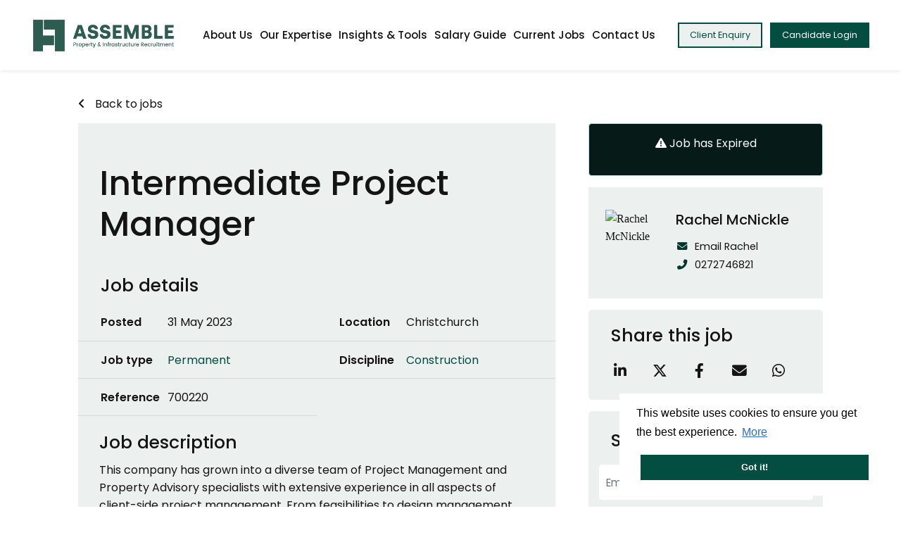

--- FILE ---
content_type: text/html; charset=utf-8
request_url: https://www.assemblerecruit.com/job/intermediate-project-manager-2
body_size: 102807
content:
<!DOCTYPE html>
<html lang="en" class="no-js">
<head>
	<meta content="width=device-width, initial-scale=1.0, maximum-scale=1.0, user-scalable=no" name="viewport"/>


<script type="text/javascript">window.NREUM||(NREUM={});NREUM.info={"beacon":"bam.eu01.nr-data.net","errorBeacon":"bam.eu01.nr-data.net","licenseKey":"NRJS-60d294c280022ff686b","applicationID":"508967412","transactionName":"JhpeRQoXWVpTQB4JVwcGH0IQF0I=","queueTime":1,"applicationTime":122,"agent":""}</script>
<script type="text/javascript">(window.NREUM||(NREUM={})).init={privacy:{cookies_enabled:true},ajax:{deny_list:["bam.eu01.nr-data.net"]},feature_flags:["soft_nav"],distributed_tracing:{enabled:true}};(window.NREUM||(NREUM={})).loader_config={agentID:"538764182",accountID:"7081083",trustKey:"6503853",xpid:"UwYPUFZbCxAFVFlbAQYDV1Y=",licenseKey:"NRJS-60d294c280022ff686b",applicationID:"508967412",browserID:"538764182"};;/*! For license information please see nr-loader-spa-1.308.0.min.js.LICENSE.txt */
(()=>{var e,t,r={384:(e,t,r)=>{"use strict";r.d(t,{NT:()=>a,US:()=>u,Zm:()=>o,bQ:()=>d,dV:()=>c,pV:()=>l});var n=r(6154),i=r(1863),s=r(1910);const a={beacon:"bam.nr-data.net",errorBeacon:"bam.nr-data.net"};function o(){return n.gm.NREUM||(n.gm.NREUM={}),void 0===n.gm.newrelic&&(n.gm.newrelic=n.gm.NREUM),n.gm.NREUM}function c(){let e=o();return e.o||(e.o={ST:n.gm.setTimeout,SI:n.gm.setImmediate||n.gm.setInterval,CT:n.gm.clearTimeout,XHR:n.gm.XMLHttpRequest,REQ:n.gm.Request,EV:n.gm.Event,PR:n.gm.Promise,MO:n.gm.MutationObserver,FETCH:n.gm.fetch,WS:n.gm.WebSocket},(0,s.i)(...Object.values(e.o))),e}function d(e,t){let r=o();r.initializedAgents??={},t.initializedAt={ms:(0,i.t)(),date:new Date},r.initializedAgents[e]=t}function u(e,t){o()[e]=t}function l(){return function(){let e=o();const t=e.info||{};e.info={beacon:a.beacon,errorBeacon:a.errorBeacon,...t}}(),function(){let e=o();const t=e.init||{};e.init={...t}}(),c(),function(){let e=o();const t=e.loader_config||{};e.loader_config={...t}}(),o()}},782:(e,t,r)=>{"use strict";r.d(t,{T:()=>n});const n=r(860).K7.pageViewTiming},860:(e,t,r)=>{"use strict";r.d(t,{$J:()=>u,K7:()=>c,P3:()=>d,XX:()=>i,Yy:()=>o,df:()=>s,qY:()=>n,v4:()=>a});const n="events",i="jserrors",s="browser/blobs",a="rum",o="browser/logs",c={ajax:"ajax",genericEvents:"generic_events",jserrors:i,logging:"logging",metrics:"metrics",pageAction:"page_action",pageViewEvent:"page_view_event",pageViewTiming:"page_view_timing",sessionReplay:"session_replay",sessionTrace:"session_trace",softNav:"soft_navigations",spa:"spa"},d={[c.pageViewEvent]:1,[c.pageViewTiming]:2,[c.metrics]:3,[c.jserrors]:4,[c.spa]:5,[c.ajax]:6,[c.sessionTrace]:7,[c.softNav]:8,[c.sessionReplay]:9,[c.logging]:10,[c.genericEvents]:11},u={[c.pageViewEvent]:a,[c.pageViewTiming]:n,[c.ajax]:n,[c.spa]:n,[c.softNav]:n,[c.metrics]:i,[c.jserrors]:i,[c.sessionTrace]:s,[c.sessionReplay]:s,[c.logging]:o,[c.genericEvents]:"ins"}},944:(e,t,r)=>{"use strict";r.d(t,{R:()=>i});var n=r(3241);function i(e,t){"function"==typeof console.debug&&(console.debug("New Relic Warning: https://github.com/newrelic/newrelic-browser-agent/blob/main/docs/warning-codes.md#".concat(e),t),(0,n.W)({agentIdentifier:null,drained:null,type:"data",name:"warn",feature:"warn",data:{code:e,secondary:t}}))}},993:(e,t,r)=>{"use strict";r.d(t,{A$:()=>s,ET:()=>a,TZ:()=>o,p_:()=>i});var n=r(860);const i={ERROR:"ERROR",WARN:"WARN",INFO:"INFO",DEBUG:"DEBUG",TRACE:"TRACE"},s={OFF:0,ERROR:1,WARN:2,INFO:3,DEBUG:4,TRACE:5},a="log",o=n.K7.logging},1541:(e,t,r)=>{"use strict";r.d(t,{U:()=>i,f:()=>n});const n={MFE:"MFE",BA:"BA"};function i(e,t){if(2!==t?.harvestEndpointVersion)return{};const r=t.agentRef.runtime.appMetadata.agents[0].entityGuid;return e?{"source.id":e.id,"source.name":e.name,"source.type":e.type,"parent.id":e.parent?.id||r,"parent.type":e.parent?.type||n.BA}:{"entity.guid":r,appId:t.agentRef.info.applicationID}}},1687:(e,t,r)=>{"use strict";r.d(t,{Ak:()=>d,Ze:()=>h,x3:()=>u});var n=r(3241),i=r(7836),s=r(3606),a=r(860),o=r(2646);const c={};function d(e,t){const r={staged:!1,priority:a.P3[t]||0};l(e),c[e].get(t)||c[e].set(t,r)}function u(e,t){e&&c[e]&&(c[e].get(t)&&c[e].delete(t),p(e,t,!1),c[e].size&&f(e))}function l(e){if(!e)throw new Error("agentIdentifier required");c[e]||(c[e]=new Map)}function h(e="",t="feature",r=!1){if(l(e),!e||!c[e].get(t)||r)return p(e,t);c[e].get(t).staged=!0,f(e)}function f(e){const t=Array.from(c[e]);t.every(([e,t])=>t.staged)&&(t.sort((e,t)=>e[1].priority-t[1].priority),t.forEach(([t])=>{c[e].delete(t),p(e,t)}))}function p(e,t,r=!0){const a=e?i.ee.get(e):i.ee,c=s.i.handlers;if(!a.aborted&&a.backlog&&c){if((0,n.W)({agentIdentifier:e,type:"lifecycle",name:"drain",feature:t}),r){const e=a.backlog[t],r=c[t];if(r){for(let t=0;e&&t<e.length;++t)g(e[t],r);Object.entries(r).forEach(([e,t])=>{Object.values(t||{}).forEach(t=>{t[0]?.on&&t[0]?.context()instanceof o.y&&t[0].on(e,t[1])})})}}a.isolatedBacklog||delete c[t],a.backlog[t]=null,a.emit("drain-"+t,[])}}function g(e,t){var r=e[1];Object.values(t[r]||{}).forEach(t=>{var r=e[0];if(t[0]===r){var n=t[1],i=e[3],s=e[2];n.apply(i,s)}})}},1738:(e,t,r)=>{"use strict";r.d(t,{U:()=>f,Y:()=>h});var n=r(3241),i=r(9908),s=r(1863),a=r(944),o=r(5701),c=r(3969),d=r(8362),u=r(860),l=r(4261);function h(e,t,r,s){const h=s||r;!h||h[e]&&h[e]!==d.d.prototype[e]||(h[e]=function(){(0,i.p)(c.xV,["API/"+e+"/called"],void 0,u.K7.metrics,r.ee),(0,n.W)({agentIdentifier:r.agentIdentifier,drained:!!o.B?.[r.agentIdentifier],type:"data",name:"api",feature:l.Pl+e,data:{}});try{return t.apply(this,arguments)}catch(e){(0,a.R)(23,e)}})}function f(e,t,r,n,a){const o=e.info;null===r?delete o.jsAttributes[t]:o.jsAttributes[t]=r,(a||null===r)&&(0,i.p)(l.Pl+n,[(0,s.t)(),t,r],void 0,"session",e.ee)}},1741:(e,t,r)=>{"use strict";r.d(t,{W:()=>s});var n=r(944),i=r(4261);class s{#e(e,...t){if(this[e]!==s.prototype[e])return this[e](...t);(0,n.R)(35,e)}addPageAction(e,t){return this.#e(i.hG,e,t)}register(e){return this.#e(i.eY,e)}recordCustomEvent(e,t){return this.#e(i.fF,e,t)}setPageViewName(e,t){return this.#e(i.Fw,e,t)}setCustomAttribute(e,t,r){return this.#e(i.cD,e,t,r)}noticeError(e,t){return this.#e(i.o5,e,t)}setUserId(e,t=!1){return this.#e(i.Dl,e,t)}setApplicationVersion(e){return this.#e(i.nb,e)}setErrorHandler(e){return this.#e(i.bt,e)}addRelease(e,t){return this.#e(i.k6,e,t)}log(e,t){return this.#e(i.$9,e,t)}start(){return this.#e(i.d3)}finished(e){return this.#e(i.BL,e)}recordReplay(){return this.#e(i.CH)}pauseReplay(){return this.#e(i.Tb)}addToTrace(e){return this.#e(i.U2,e)}setCurrentRouteName(e){return this.#e(i.PA,e)}interaction(e){return this.#e(i.dT,e)}wrapLogger(e,t,r){return this.#e(i.Wb,e,t,r)}measure(e,t){return this.#e(i.V1,e,t)}consent(e){return this.#e(i.Pv,e)}}},1863:(e,t,r)=>{"use strict";function n(){return Math.floor(performance.now())}r.d(t,{t:()=>n})},1910:(e,t,r)=>{"use strict";r.d(t,{i:()=>s});var n=r(944);const i=new Map;function s(...e){return e.every(e=>{if(i.has(e))return i.get(e);const t="function"==typeof e?e.toString():"",r=t.includes("[native code]"),s=t.includes("nrWrapper");return r||s||(0,n.R)(64,e?.name||t),i.set(e,r),r})}},2555:(e,t,r)=>{"use strict";r.d(t,{D:()=>o,f:()=>a});var n=r(384),i=r(8122);const s={beacon:n.NT.beacon,errorBeacon:n.NT.errorBeacon,licenseKey:void 0,applicationID:void 0,sa:void 0,queueTime:void 0,applicationTime:void 0,ttGuid:void 0,user:void 0,account:void 0,product:void 0,extra:void 0,jsAttributes:{},userAttributes:void 0,atts:void 0,transactionName:void 0,tNamePlain:void 0};function a(e){try{return!!e.licenseKey&&!!e.errorBeacon&&!!e.applicationID}catch(e){return!1}}const o=e=>(0,i.a)(e,s)},2614:(e,t,r)=>{"use strict";r.d(t,{BB:()=>a,H3:()=>n,g:()=>d,iL:()=>c,tS:()=>o,uh:()=>i,wk:()=>s});const n="NRBA",i="SESSION",s=144e5,a=18e5,o={STARTED:"session-started",PAUSE:"session-pause",RESET:"session-reset",RESUME:"session-resume",UPDATE:"session-update"},c={SAME_TAB:"same-tab",CROSS_TAB:"cross-tab"},d={OFF:0,FULL:1,ERROR:2}},2646:(e,t,r)=>{"use strict";r.d(t,{y:()=>n});class n{constructor(e){this.contextId=e}}},2843:(e,t,r)=>{"use strict";r.d(t,{G:()=>s,u:()=>i});var n=r(3878);function i(e,t=!1,r,i){(0,n.DD)("visibilitychange",function(){if(t)return void("hidden"===document.visibilityState&&e());e(document.visibilityState)},r,i)}function s(e,t,r){(0,n.sp)("pagehide",e,t,r)}},3241:(e,t,r)=>{"use strict";r.d(t,{W:()=>s});var n=r(6154);const i="newrelic";function s(e={}){try{n.gm.dispatchEvent(new CustomEvent(i,{detail:e}))}catch(e){}}},3304:(e,t,r)=>{"use strict";r.d(t,{A:()=>s});var n=r(7836);const i=()=>{const e=new WeakSet;return(t,r)=>{if("object"==typeof r&&null!==r){if(e.has(r))return;e.add(r)}return r}};function s(e){try{return JSON.stringify(e,i())??""}catch(e){try{n.ee.emit("internal-error",[e])}catch(e){}return""}}},3333:(e,t,r)=>{"use strict";r.d(t,{$v:()=>u,TZ:()=>n,Xh:()=>c,Zp:()=>i,kd:()=>d,mq:()=>o,nf:()=>a,qN:()=>s});const n=r(860).K7.genericEvents,i=["auxclick","click","copy","keydown","paste","scrollend"],s=["focus","blur"],a=4,o=1e3,c=2e3,d=["PageAction","UserAction","BrowserPerformance"],u={RESOURCES:"experimental.resources",REGISTER:"register"}},3434:(e,t,r)=>{"use strict";r.d(t,{Jt:()=>s,YM:()=>d});var n=r(7836),i=r(5607);const s="nr@original:".concat(i.W),a=50;var o=Object.prototype.hasOwnProperty,c=!1;function d(e,t){return e||(e=n.ee),r.inPlace=function(e,t,n,i,s){n||(n="");const a="-"===n.charAt(0);for(let o=0;o<t.length;o++){const c=t[o],d=e[c];l(d)||(e[c]=r(d,a?c+n:n,i,c,s))}},r.flag=s,r;function r(t,r,n,c,d){return l(t)?t:(r||(r=""),nrWrapper[s]=t,function(e,t,r){if(Object.defineProperty&&Object.keys)try{return Object.keys(e).forEach(function(r){Object.defineProperty(t,r,{get:function(){return e[r]},set:function(t){return e[r]=t,t}})}),t}catch(e){u([e],r)}for(var n in e)o.call(e,n)&&(t[n]=e[n])}(t,nrWrapper,e),nrWrapper);function nrWrapper(){var s,o,l,h;let f;try{o=this,s=[...arguments],l="function"==typeof n?n(s,o):n||{}}catch(t){u([t,"",[s,o,c],l],e)}i(r+"start",[s,o,c],l,d);const p=performance.now();let g;try{return h=t.apply(o,s),g=performance.now(),h}catch(e){throw g=performance.now(),i(r+"err",[s,o,e],l,d),f=e,f}finally{const e=g-p,t={start:p,end:g,duration:e,isLongTask:e>=a,methodName:c,thrownError:f};t.isLongTask&&i("long-task",[t,o],l,d),i(r+"end",[s,o,h],l,d)}}}function i(r,n,i,s){if(!c||t){var a=c;c=!0;try{e.emit(r,n,i,t,s)}catch(t){u([t,r,n,i],e)}c=a}}}function u(e,t){t||(t=n.ee);try{t.emit("internal-error",e)}catch(e){}}function l(e){return!(e&&"function"==typeof e&&e.apply&&!e[s])}},3606:(e,t,r)=>{"use strict";r.d(t,{i:()=>s});var n=r(9908);s.on=a;var i=s.handlers={};function s(e,t,r,s){a(s||n.d,i,e,t,r)}function a(e,t,r,i,s){s||(s="feature"),e||(e=n.d);var a=t[s]=t[s]||{};(a[r]=a[r]||[]).push([e,i])}},3738:(e,t,r)=>{"use strict";r.d(t,{He:()=>i,Kp:()=>o,Lc:()=>d,Rz:()=>u,TZ:()=>n,bD:()=>s,d3:()=>a,jx:()=>l,sl:()=>h,uP:()=>c});const n=r(860).K7.sessionTrace,i="bstResource",s="resource",a="-start",o="-end",c="fn"+a,d="fn"+o,u="pushState",l=1e3,h=3e4},3785:(e,t,r)=>{"use strict";r.d(t,{R:()=>c,b:()=>d});var n=r(9908),i=r(1863),s=r(860),a=r(3969),o=r(993);function c(e,t,r={},c=o.p_.INFO,d=!0,u,l=(0,i.t)()){(0,n.p)(a.xV,["API/logging/".concat(c.toLowerCase(),"/called")],void 0,s.K7.metrics,e),(0,n.p)(o.ET,[l,t,r,c,d,u],void 0,s.K7.logging,e)}function d(e){return"string"==typeof e&&Object.values(o.p_).some(t=>t===e.toUpperCase().trim())}},3878:(e,t,r)=>{"use strict";function n(e,t){return{capture:e,passive:!1,signal:t}}function i(e,t,r=!1,i){window.addEventListener(e,t,n(r,i))}function s(e,t,r=!1,i){document.addEventListener(e,t,n(r,i))}r.d(t,{DD:()=>s,jT:()=>n,sp:()=>i})},3962:(e,t,r)=>{"use strict";r.d(t,{AM:()=>a,O2:()=>l,OV:()=>s,Qu:()=>h,TZ:()=>c,ih:()=>f,pP:()=>o,t1:()=>u,tC:()=>i,wD:()=>d});var n=r(860);const i=["click","keydown","submit"],s="popstate",a="api",o="initialPageLoad",c=n.K7.softNav,d=5e3,u=500,l={INITIAL_PAGE_LOAD:"",ROUTE_CHANGE:1,UNSPECIFIED:2},h={INTERACTION:1,AJAX:2,CUSTOM_END:3,CUSTOM_TRACER:4},f={IP:"in progress",PF:"pending finish",FIN:"finished",CAN:"cancelled"}},3969:(e,t,r)=>{"use strict";r.d(t,{TZ:()=>n,XG:()=>o,rs:()=>i,xV:()=>a,z_:()=>s});const n=r(860).K7.metrics,i="sm",s="cm",a="storeSupportabilityMetrics",o="storeEventMetrics"},4234:(e,t,r)=>{"use strict";r.d(t,{W:()=>s});var n=r(7836),i=r(1687);class s{constructor(e,t){this.agentIdentifier=e,this.ee=n.ee.get(e),this.featureName=t,this.blocked=!1}deregisterDrain(){(0,i.x3)(this.agentIdentifier,this.featureName)}}},4261:(e,t,r)=>{"use strict";r.d(t,{$9:()=>u,BL:()=>c,CH:()=>p,Dl:()=>R,Fw:()=>w,PA:()=>v,Pl:()=>n,Pv:()=>A,Tb:()=>h,U2:()=>a,V1:()=>E,Wb:()=>T,bt:()=>y,cD:()=>b,d3:()=>x,dT:()=>d,eY:()=>g,fF:()=>f,hG:()=>s,hw:()=>i,k6:()=>o,nb:()=>m,o5:()=>l});const n="api-",i=n+"ixn-",s="addPageAction",a="addToTrace",o="addRelease",c="finished",d="interaction",u="log",l="noticeError",h="pauseReplay",f="recordCustomEvent",p="recordReplay",g="register",m="setApplicationVersion",v="setCurrentRouteName",b="setCustomAttribute",y="setErrorHandler",w="setPageViewName",R="setUserId",x="start",T="wrapLogger",E="measure",A="consent"},5205:(e,t,r)=>{"use strict";r.d(t,{j:()=>S});var n=r(384),i=r(1741);var s=r(2555),a=r(3333);const o=e=>{if(!e||"string"!=typeof e)return!1;try{document.createDocumentFragment().querySelector(e)}catch{return!1}return!0};var c=r(2614),d=r(944),u=r(8122);const l="[data-nr-mask]",h=e=>(0,u.a)(e,(()=>{const e={feature_flags:[],experimental:{allow_registered_children:!1,resources:!1},mask_selector:"*",block_selector:"[data-nr-block]",mask_input_options:{color:!1,date:!1,"datetime-local":!1,email:!1,month:!1,number:!1,range:!1,search:!1,tel:!1,text:!1,time:!1,url:!1,week:!1,textarea:!1,select:!1,password:!0}};return{ajax:{deny_list:void 0,block_internal:!0,enabled:!0,autoStart:!0},api:{get allow_registered_children(){return e.feature_flags.includes(a.$v.REGISTER)||e.experimental.allow_registered_children},set allow_registered_children(t){e.experimental.allow_registered_children=t},duplicate_registered_data:!1},browser_consent_mode:{enabled:!1},distributed_tracing:{enabled:void 0,exclude_newrelic_header:void 0,cors_use_newrelic_header:void 0,cors_use_tracecontext_headers:void 0,allowed_origins:void 0},get feature_flags(){return e.feature_flags},set feature_flags(t){e.feature_flags=t},generic_events:{enabled:!0,autoStart:!0},harvest:{interval:30},jserrors:{enabled:!0,autoStart:!0},logging:{enabled:!0,autoStart:!0},metrics:{enabled:!0,autoStart:!0},obfuscate:void 0,page_action:{enabled:!0},page_view_event:{enabled:!0,autoStart:!0},page_view_timing:{enabled:!0,autoStart:!0},performance:{capture_marks:!1,capture_measures:!1,capture_detail:!0,resources:{get enabled(){return e.feature_flags.includes(a.$v.RESOURCES)||e.experimental.resources},set enabled(t){e.experimental.resources=t},asset_types:[],first_party_domains:[],ignore_newrelic:!0}},privacy:{cookies_enabled:!0},proxy:{assets:void 0,beacon:void 0},session:{expiresMs:c.wk,inactiveMs:c.BB},session_replay:{autoStart:!0,enabled:!1,preload:!1,sampling_rate:10,error_sampling_rate:100,collect_fonts:!1,inline_images:!1,fix_stylesheets:!0,mask_all_inputs:!0,get mask_text_selector(){return e.mask_selector},set mask_text_selector(t){o(t)?e.mask_selector="".concat(t,",").concat(l):""===t||null===t?e.mask_selector=l:(0,d.R)(5,t)},get block_class(){return"nr-block"},get ignore_class(){return"nr-ignore"},get mask_text_class(){return"nr-mask"},get block_selector(){return e.block_selector},set block_selector(t){o(t)?e.block_selector+=",".concat(t):""!==t&&(0,d.R)(6,t)},get mask_input_options(){return e.mask_input_options},set mask_input_options(t){t&&"object"==typeof t?e.mask_input_options={...t,password:!0}:(0,d.R)(7,t)}},session_trace:{enabled:!0,autoStart:!0},soft_navigations:{enabled:!0,autoStart:!0},spa:{enabled:!0,autoStart:!0},ssl:void 0,user_actions:{enabled:!0,elementAttributes:["id","className","tagName","type"]}}})());var f=r(6154),p=r(9324);let g=0;const m={buildEnv:p.F3,distMethod:p.Xs,version:p.xv,originTime:f.WN},v={consented:!1},b={appMetadata:{},get consented(){return this.session?.state?.consent||v.consented},set consented(e){v.consented=e},customTransaction:void 0,denyList:void 0,disabled:!1,harvester:void 0,isolatedBacklog:!1,isRecording:!1,loaderType:void 0,maxBytes:3e4,obfuscator:void 0,onerror:void 0,ptid:void 0,releaseIds:{},session:void 0,timeKeeper:void 0,registeredEntities:[],jsAttributesMetadata:{bytes:0},get harvestCount(){return++g}},y=e=>{const t=(0,u.a)(e,b),r=Object.keys(m).reduce((e,t)=>(e[t]={value:m[t],writable:!1,configurable:!0,enumerable:!0},e),{});return Object.defineProperties(t,r)};var w=r(5701);const R=e=>{const t=e.startsWith("http");e+="/",r.p=t?e:"https://"+e};var x=r(7836),T=r(3241);const E={accountID:void 0,trustKey:void 0,agentID:void 0,licenseKey:void 0,applicationID:void 0,xpid:void 0},A=e=>(0,u.a)(e,E),_=new Set;function S(e,t={},r,a){let{init:o,info:c,loader_config:d,runtime:u={},exposed:l=!0}=t;if(!c){const e=(0,n.pV)();o=e.init,c=e.info,d=e.loader_config}e.init=h(o||{}),e.loader_config=A(d||{}),c.jsAttributes??={},f.bv&&(c.jsAttributes.isWorker=!0),e.info=(0,s.D)(c);const p=e.init,g=[c.beacon,c.errorBeacon];_.has(e.agentIdentifier)||(p.proxy.assets&&(R(p.proxy.assets),g.push(p.proxy.assets)),p.proxy.beacon&&g.push(p.proxy.beacon),e.beacons=[...g],function(e){const t=(0,n.pV)();Object.getOwnPropertyNames(i.W.prototype).forEach(r=>{const n=i.W.prototype[r];if("function"!=typeof n||"constructor"===n)return;let s=t[r];e[r]&&!1!==e.exposed&&"micro-agent"!==e.runtime?.loaderType&&(t[r]=(...t)=>{const n=e[r](...t);return s?s(...t):n})})}(e),(0,n.US)("activatedFeatures",w.B)),u.denyList=[...p.ajax.deny_list||[],...p.ajax.block_internal?g:[]],u.ptid=e.agentIdentifier,u.loaderType=r,e.runtime=y(u),_.has(e.agentIdentifier)||(e.ee=x.ee.get(e.agentIdentifier),e.exposed=l,(0,T.W)({agentIdentifier:e.agentIdentifier,drained:!!w.B?.[e.agentIdentifier],type:"lifecycle",name:"initialize",feature:void 0,data:e.config})),_.add(e.agentIdentifier)}},5270:(e,t,r)=>{"use strict";r.d(t,{Aw:()=>a,SR:()=>s,rF:()=>o});var n=r(384),i=r(7767);function s(e){return!!(0,n.dV)().o.MO&&(0,i.V)(e)&&!0===e?.session_trace.enabled}function a(e){return!0===e?.session_replay.preload&&s(e)}function o(e,t){try{if("string"==typeof t?.type){if("password"===t.type.toLowerCase())return"*".repeat(e?.length||0);if(void 0!==t?.dataset?.nrUnmask||t?.classList?.contains("nr-unmask"))return e}}catch(e){}return"string"==typeof e?e.replace(/[\S]/g,"*"):"*".repeat(e?.length||0)}},5289:(e,t,r)=>{"use strict";r.d(t,{GG:()=>a,Qr:()=>c,sB:()=>o});var n=r(3878),i=r(6389);function s(){return"undefined"==typeof document||"complete"===document.readyState}function a(e,t){if(s())return e();const r=(0,i.J)(e),a=setInterval(()=>{s()&&(clearInterval(a),r())},500);(0,n.sp)("load",r,t)}function o(e){if(s())return e();(0,n.DD)("DOMContentLoaded",e)}function c(e){if(s())return e();(0,n.sp)("popstate",e)}},5607:(e,t,r)=>{"use strict";r.d(t,{W:()=>n});const n=(0,r(9566).bz)()},5701:(e,t,r)=>{"use strict";r.d(t,{B:()=>s,t:()=>a});var n=r(3241);const i=new Set,s={};function a(e,t){const r=t.agentIdentifier;s[r]??={},e&&"object"==typeof e&&(i.has(r)||(t.ee.emit("rumresp",[e]),s[r]=e,i.add(r),(0,n.W)({agentIdentifier:r,loaded:!0,drained:!0,type:"lifecycle",name:"load",feature:void 0,data:e})))}},6154:(e,t,r)=>{"use strict";r.d(t,{OF:()=>d,RI:()=>i,WN:()=>h,bv:()=>s,eN:()=>f,gm:()=>a,lR:()=>l,m:()=>c,mw:()=>o,sb:()=>u});var n=r(1863);const i="undefined"!=typeof window&&!!window.document,s="undefined"!=typeof WorkerGlobalScope&&("undefined"!=typeof self&&self instanceof WorkerGlobalScope&&self.navigator instanceof WorkerNavigator||"undefined"!=typeof globalThis&&globalThis instanceof WorkerGlobalScope&&globalThis.navigator instanceof WorkerNavigator),a=i?window:"undefined"!=typeof WorkerGlobalScope&&("undefined"!=typeof self&&self instanceof WorkerGlobalScope&&self||"undefined"!=typeof globalThis&&globalThis instanceof WorkerGlobalScope&&globalThis),o=Boolean("hidden"===a?.document?.visibilityState),c=""+a?.location,d=/iPad|iPhone|iPod/.test(a.navigator?.userAgent),u=d&&"undefined"==typeof SharedWorker,l=(()=>{const e=a.navigator?.userAgent?.match(/Firefox[/\s](\d+\.\d+)/);return Array.isArray(e)&&e.length>=2?+e[1]:0})(),h=Date.now()-(0,n.t)(),f=()=>"undefined"!=typeof PerformanceNavigationTiming&&a?.performance?.getEntriesByType("navigation")?.[0]?.responseStart},6344:(e,t,r)=>{"use strict";r.d(t,{BB:()=>u,Qb:()=>l,TZ:()=>i,Ug:()=>a,Vh:()=>s,_s:()=>o,bc:()=>d,yP:()=>c});var n=r(2614);const i=r(860).K7.sessionReplay,s="errorDuringReplay",a=.12,o={DomContentLoaded:0,Load:1,FullSnapshot:2,IncrementalSnapshot:3,Meta:4,Custom:5},c={[n.g.ERROR]:15e3,[n.g.FULL]:3e5,[n.g.OFF]:0},d={RESET:{message:"Session was reset",sm:"Reset"},IMPORT:{message:"Recorder failed to import",sm:"Import"},TOO_MANY:{message:"429: Too Many Requests",sm:"Too-Many"},TOO_BIG:{message:"Payload was too large",sm:"Too-Big"},CROSS_TAB:{message:"Session Entity was set to OFF on another tab",sm:"Cross-Tab"},ENTITLEMENTS:{message:"Session Replay is not allowed and will not be started",sm:"Entitlement"}},u=5e3,l={API:"api",RESUME:"resume",SWITCH_TO_FULL:"switchToFull",INITIALIZE:"initialize",PRELOAD:"preload"}},6389:(e,t,r)=>{"use strict";function n(e,t=500,r={}){const n=r?.leading||!1;let i;return(...r)=>{n&&void 0===i&&(e.apply(this,r),i=setTimeout(()=>{i=clearTimeout(i)},t)),n||(clearTimeout(i),i=setTimeout(()=>{e.apply(this,r)},t))}}function i(e){let t=!1;return(...r)=>{t||(t=!0,e.apply(this,r))}}r.d(t,{J:()=>i,s:()=>n})},6630:(e,t,r)=>{"use strict";r.d(t,{T:()=>n});const n=r(860).K7.pageViewEvent},6774:(e,t,r)=>{"use strict";r.d(t,{T:()=>n});const n=r(860).K7.jserrors},7295:(e,t,r)=>{"use strict";r.d(t,{Xv:()=>a,gX:()=>i,iW:()=>s});var n=[];function i(e){if(!e||s(e))return!1;if(0===n.length)return!0;if("*"===n[0].hostname)return!1;for(var t=0;t<n.length;t++){var r=n[t];if(r.hostname.test(e.hostname)&&r.pathname.test(e.pathname))return!1}return!0}function s(e){return void 0===e.hostname}function a(e){if(n=[],e&&e.length)for(var t=0;t<e.length;t++){let r=e[t];if(!r)continue;if("*"===r)return void(n=[{hostname:"*"}]);0===r.indexOf("http://")?r=r.substring(7):0===r.indexOf("https://")&&(r=r.substring(8));const i=r.indexOf("/");let s,a;i>0?(s=r.substring(0,i),a=r.substring(i)):(s=r,a="*");let[c]=s.split(":");n.push({hostname:o(c),pathname:o(a,!0)})}}function o(e,t=!1){const r=e.replace(/[.+?^${}()|[\]\\]/g,e=>"\\"+e).replace(/\*/g,".*?");return new RegExp((t?"^":"")+r+"$")}},7485:(e,t,r)=>{"use strict";r.d(t,{D:()=>i});var n=r(6154);function i(e){if(0===(e||"").indexOf("data:"))return{protocol:"data"};try{const t=new URL(e,location.href),r={port:t.port,hostname:t.hostname,pathname:t.pathname,search:t.search,protocol:t.protocol.slice(0,t.protocol.indexOf(":")),sameOrigin:t.protocol===n.gm?.location?.protocol&&t.host===n.gm?.location?.host};return r.port&&""!==r.port||("http:"===t.protocol&&(r.port="80"),"https:"===t.protocol&&(r.port="443")),r.pathname&&""!==r.pathname?r.pathname.startsWith("/")||(r.pathname="/".concat(r.pathname)):r.pathname="/",r}catch(e){return{}}}},7699:(e,t,r)=>{"use strict";r.d(t,{It:()=>s,KC:()=>o,No:()=>i,qh:()=>a});var n=r(860);const i=16e3,s=1e6,a="SESSION_ERROR",o={[n.K7.logging]:!0,[n.K7.genericEvents]:!1,[n.K7.jserrors]:!1,[n.K7.ajax]:!1}},7767:(e,t,r)=>{"use strict";r.d(t,{V:()=>i});var n=r(6154);const i=e=>n.RI&&!0===e?.privacy.cookies_enabled},7836:(e,t,r)=>{"use strict";r.d(t,{P:()=>o,ee:()=>c});var n=r(384),i=r(8990),s=r(2646),a=r(5607);const o="nr@context:".concat(a.W),c=function e(t,r){var n={},a={},u={},l=!1;try{l=16===r.length&&d.initializedAgents?.[r]?.runtime.isolatedBacklog}catch(e){}var h={on:p,addEventListener:p,removeEventListener:function(e,t){var r=n[e];if(!r)return;for(var i=0;i<r.length;i++)r[i]===t&&r.splice(i,1)},emit:function(e,r,n,i,s){!1!==s&&(s=!0);if(c.aborted&&!i)return;t&&s&&t.emit(e,r,n);var o=f(n);g(e).forEach(e=>{e.apply(o,r)});var d=v()[a[e]];d&&d.push([h,e,r,o]);return o},get:m,listeners:g,context:f,buffer:function(e,t){const r=v();if(t=t||"feature",h.aborted)return;Object.entries(e||{}).forEach(([e,n])=>{a[n]=t,t in r||(r[t]=[])})},abort:function(){h._aborted=!0,Object.keys(h.backlog).forEach(e=>{delete h.backlog[e]})},isBuffering:function(e){return!!v()[a[e]]},debugId:r,backlog:l?{}:t&&"object"==typeof t.backlog?t.backlog:{},isolatedBacklog:l};return Object.defineProperty(h,"aborted",{get:()=>{let e=h._aborted||!1;return e||(t&&(e=t.aborted),e)}}),h;function f(e){return e&&e instanceof s.y?e:e?(0,i.I)(e,o,()=>new s.y(o)):new s.y(o)}function p(e,t){n[e]=g(e).concat(t)}function g(e){return n[e]||[]}function m(t){return u[t]=u[t]||e(h,t)}function v(){return h.backlog}}(void 0,"globalEE"),d=(0,n.Zm)();d.ee||(d.ee=c)},8122:(e,t,r)=>{"use strict";r.d(t,{a:()=>i});var n=r(944);function i(e,t){try{if(!e||"object"!=typeof e)return(0,n.R)(3);if(!t||"object"!=typeof t)return(0,n.R)(4);const r=Object.create(Object.getPrototypeOf(t),Object.getOwnPropertyDescriptors(t)),s=0===Object.keys(r).length?e:r;for(let a in s)if(void 0!==e[a])try{if(null===e[a]){r[a]=null;continue}Array.isArray(e[a])&&Array.isArray(t[a])?r[a]=Array.from(new Set([...e[a],...t[a]])):"object"==typeof e[a]&&"object"==typeof t[a]?r[a]=i(e[a],t[a]):r[a]=e[a]}catch(e){r[a]||(0,n.R)(1,e)}return r}catch(e){(0,n.R)(2,e)}}},8139:(e,t,r)=>{"use strict";r.d(t,{u:()=>h});var n=r(7836),i=r(3434),s=r(8990),a=r(6154);const o={},c=a.gm.XMLHttpRequest,d="addEventListener",u="removeEventListener",l="nr@wrapped:".concat(n.P);function h(e){var t=function(e){return(e||n.ee).get("events")}(e);if(o[t.debugId]++)return t;o[t.debugId]=1;var r=(0,i.YM)(t,!0);function h(e){r.inPlace(e,[d,u],"-",p)}function p(e,t){return e[1]}return"getPrototypeOf"in Object&&(a.RI&&f(document,h),c&&f(c.prototype,h),f(a.gm,h)),t.on(d+"-start",function(e,t){var n=e[1];if(null!==n&&("function"==typeof n||"object"==typeof n)&&"newrelic"!==e[0]){var i=(0,s.I)(n,l,function(){var e={object:function(){if("function"!=typeof n.handleEvent)return;return n.handleEvent.apply(n,arguments)},function:n}[typeof n];return e?r(e,"fn-",null,e.name||"anonymous"):n});this.wrapped=e[1]=i}}),t.on(u+"-start",function(e){e[1]=this.wrapped||e[1]}),t}function f(e,t,...r){let n=e;for(;"object"==typeof n&&!Object.prototype.hasOwnProperty.call(n,d);)n=Object.getPrototypeOf(n);n&&t(n,...r)}},8362:(e,t,r)=>{"use strict";r.d(t,{d:()=>s});var n=r(9566),i=r(1741);class s extends i.W{agentIdentifier=(0,n.LA)(16)}},8374:(e,t,r)=>{r.nc=(()=>{try{return document?.currentScript?.nonce}catch(e){}return""})()},8990:(e,t,r)=>{"use strict";r.d(t,{I:()=>i});var n=Object.prototype.hasOwnProperty;function i(e,t,r){if(n.call(e,t))return e[t];var i=r();if(Object.defineProperty&&Object.keys)try{return Object.defineProperty(e,t,{value:i,writable:!0,enumerable:!1}),i}catch(e){}return e[t]=i,i}},9119:(e,t,r)=>{"use strict";r.d(t,{L:()=>s});var n=/([^?#]*)[^#]*(#[^?]*|$).*/,i=/([^?#]*)().*/;function s(e,t){return e?e.replace(t?n:i,"$1$2"):e}},9300:(e,t,r)=>{"use strict";r.d(t,{T:()=>n});const n=r(860).K7.ajax},9324:(e,t,r)=>{"use strict";r.d(t,{AJ:()=>a,F3:()=>i,Xs:()=>s,Yq:()=>o,xv:()=>n});const n="1.308.0",i="PROD",s="CDN",a="@newrelic/rrweb",o="1.0.1"},9566:(e,t,r)=>{"use strict";r.d(t,{LA:()=>o,ZF:()=>c,bz:()=>a,el:()=>d});var n=r(6154);const i="xxxxxxxx-xxxx-4xxx-yxxx-xxxxxxxxxxxx";function s(e,t){return e?15&e[t]:16*Math.random()|0}function a(){const e=n.gm?.crypto||n.gm?.msCrypto;let t,r=0;return e&&e.getRandomValues&&(t=e.getRandomValues(new Uint8Array(30))),i.split("").map(e=>"x"===e?s(t,r++).toString(16):"y"===e?(3&s()|8).toString(16):e).join("")}function o(e){const t=n.gm?.crypto||n.gm?.msCrypto;let r,i=0;t&&t.getRandomValues&&(r=t.getRandomValues(new Uint8Array(e)));const a=[];for(var o=0;o<e;o++)a.push(s(r,i++).toString(16));return a.join("")}function c(){return o(16)}function d(){return o(32)}},9908:(e,t,r)=>{"use strict";r.d(t,{d:()=>n,p:()=>i});var n=r(7836).ee.get("handle");function i(e,t,r,i,s){s?(s.buffer([e],i),s.emit(e,t,r)):(n.buffer([e],i),n.emit(e,t,r))}}},n={};function i(e){var t=n[e];if(void 0!==t)return t.exports;var s=n[e]={exports:{}};return r[e](s,s.exports,i),s.exports}i.m=r,i.d=(e,t)=>{for(var r in t)i.o(t,r)&&!i.o(e,r)&&Object.defineProperty(e,r,{enumerable:!0,get:t[r]})},i.f={},i.e=e=>Promise.all(Object.keys(i.f).reduce((t,r)=>(i.f[r](e,t),t),[])),i.u=e=>({212:"nr-spa-compressor",249:"nr-spa-recorder",478:"nr-spa"}[e]+"-1.308.0.min.js"),i.o=(e,t)=>Object.prototype.hasOwnProperty.call(e,t),e={},t="NRBA-1.308.0.PROD:",i.l=(r,n,s,a)=>{if(e[r])e[r].push(n);else{var o,c;if(void 0!==s)for(var d=document.getElementsByTagName("script"),u=0;u<d.length;u++){var l=d[u];if(l.getAttribute("src")==r||l.getAttribute("data-webpack")==t+s){o=l;break}}if(!o){c=!0;var h={478:"sha512-RSfSVnmHk59T/uIPbdSE0LPeqcEdF4/+XhfJdBuccH5rYMOEZDhFdtnh6X6nJk7hGpzHd9Ujhsy7lZEz/ORYCQ==",249:"sha512-ehJXhmntm85NSqW4MkhfQqmeKFulra3klDyY0OPDUE+sQ3GokHlPh1pmAzuNy//3j4ac6lzIbmXLvGQBMYmrkg==",212:"sha512-B9h4CR46ndKRgMBcK+j67uSR2RCnJfGefU+A7FrgR/k42ovXy5x/MAVFiSvFxuVeEk/pNLgvYGMp1cBSK/G6Fg=="};(o=document.createElement("script")).charset="utf-8",i.nc&&o.setAttribute("nonce",i.nc),o.setAttribute("data-webpack",t+s),o.src=r,0!==o.src.indexOf(window.location.origin+"/")&&(o.crossOrigin="anonymous"),h[a]&&(o.integrity=h[a])}e[r]=[n];var f=(t,n)=>{o.onerror=o.onload=null,clearTimeout(p);var i=e[r];if(delete e[r],o.parentNode&&o.parentNode.removeChild(o),i&&i.forEach(e=>e(n)),t)return t(n)},p=setTimeout(f.bind(null,void 0,{type:"timeout",target:o}),12e4);o.onerror=f.bind(null,o.onerror),o.onload=f.bind(null,o.onload),c&&document.head.appendChild(o)}},i.r=e=>{"undefined"!=typeof Symbol&&Symbol.toStringTag&&Object.defineProperty(e,Symbol.toStringTag,{value:"Module"}),Object.defineProperty(e,"__esModule",{value:!0})},i.p="https://js-agent.newrelic.com/",(()=>{var e={38:0,788:0};i.f.j=(t,r)=>{var n=i.o(e,t)?e[t]:void 0;if(0!==n)if(n)r.push(n[2]);else{var s=new Promise((r,i)=>n=e[t]=[r,i]);r.push(n[2]=s);var a=i.p+i.u(t),o=new Error;i.l(a,r=>{if(i.o(e,t)&&(0!==(n=e[t])&&(e[t]=void 0),n)){var s=r&&("load"===r.type?"missing":r.type),a=r&&r.target&&r.target.src;o.message="Loading chunk "+t+" failed: ("+s+": "+a+")",o.name="ChunkLoadError",o.type=s,o.request=a,n[1](o)}},"chunk-"+t,t)}};var t=(t,r)=>{var n,s,[a,o,c]=r,d=0;if(a.some(t=>0!==e[t])){for(n in o)i.o(o,n)&&(i.m[n]=o[n]);if(c)c(i)}for(t&&t(r);d<a.length;d++)s=a[d],i.o(e,s)&&e[s]&&e[s][0](),e[s]=0},r=self["webpackChunk:NRBA-1.308.0.PROD"]=self["webpackChunk:NRBA-1.308.0.PROD"]||[];r.forEach(t.bind(null,0)),r.push=t.bind(null,r.push.bind(r))})(),(()=>{"use strict";i(8374);var e=i(8362),t=i(860);const r=Object.values(t.K7);var n=i(5205);var s=i(9908),a=i(1863),o=i(4261),c=i(1738);var d=i(1687),u=i(4234),l=i(5289),h=i(6154),f=i(944),p=i(5270),g=i(7767),m=i(6389),v=i(7699);class b extends u.W{constructor(e,t){super(e.agentIdentifier,t),this.agentRef=e,this.abortHandler=void 0,this.featAggregate=void 0,this.loadedSuccessfully=void 0,this.onAggregateImported=new Promise(e=>{this.loadedSuccessfully=e}),this.deferred=Promise.resolve(),!1===e.init[this.featureName].autoStart?this.deferred=new Promise((t,r)=>{this.ee.on("manual-start-all",(0,m.J)(()=>{(0,d.Ak)(e.agentIdentifier,this.featureName),t()}))}):(0,d.Ak)(e.agentIdentifier,t)}importAggregator(e,t,r={}){if(this.featAggregate)return;const n=async()=>{let n;await this.deferred;try{if((0,g.V)(e.init)){const{setupAgentSession:t}=await i.e(478).then(i.bind(i,8766));n=t(e)}}catch(e){(0,f.R)(20,e),this.ee.emit("internal-error",[e]),(0,s.p)(v.qh,[e],void 0,this.featureName,this.ee)}try{if(!this.#t(this.featureName,n,e.init))return(0,d.Ze)(this.agentIdentifier,this.featureName),void this.loadedSuccessfully(!1);const{Aggregate:i}=await t();this.featAggregate=new i(e,r),e.runtime.harvester.initializedAggregates.push(this.featAggregate),this.loadedSuccessfully(!0)}catch(e){(0,f.R)(34,e),this.abortHandler?.(),(0,d.Ze)(this.agentIdentifier,this.featureName,!0),this.loadedSuccessfully(!1),this.ee&&this.ee.abort()}};h.RI?(0,l.GG)(()=>n(),!0):n()}#t(e,r,n){if(this.blocked)return!1;switch(e){case t.K7.sessionReplay:return(0,p.SR)(n)&&!!r;case t.K7.sessionTrace:return!!r;default:return!0}}}var y=i(6630),w=i(2614),R=i(3241);class x extends b{static featureName=y.T;constructor(e){var t;super(e,y.T),this.setupInspectionEvents(e.agentIdentifier),t=e,(0,c.Y)(o.Fw,function(e,r){"string"==typeof e&&("/"!==e.charAt(0)&&(e="/"+e),t.runtime.customTransaction=(r||"http://custom.transaction")+e,(0,s.p)(o.Pl+o.Fw,[(0,a.t)()],void 0,void 0,t.ee))},t),this.importAggregator(e,()=>i.e(478).then(i.bind(i,2467)))}setupInspectionEvents(e){const t=(t,r)=>{t&&(0,R.W)({agentIdentifier:e,timeStamp:t.timeStamp,loaded:"complete"===t.target.readyState,type:"window",name:r,data:t.target.location+""})};(0,l.sB)(e=>{t(e,"DOMContentLoaded")}),(0,l.GG)(e=>{t(e,"load")}),(0,l.Qr)(e=>{t(e,"navigate")}),this.ee.on(w.tS.UPDATE,(t,r)=>{(0,R.W)({agentIdentifier:e,type:"lifecycle",name:"session",data:r})})}}var T=i(384);class E extends e.d{constructor(e){var t;(super(),h.gm)?(this.features={},(0,T.bQ)(this.agentIdentifier,this),this.desiredFeatures=new Set(e.features||[]),this.desiredFeatures.add(x),(0,n.j)(this,e,e.loaderType||"agent"),t=this,(0,c.Y)(o.cD,function(e,r,n=!1){if("string"==typeof e){if(["string","number","boolean"].includes(typeof r)||null===r)return(0,c.U)(t,e,r,o.cD,n);(0,f.R)(40,typeof r)}else(0,f.R)(39,typeof e)},t),function(e){(0,c.Y)(o.Dl,function(t,r=!1){if("string"!=typeof t&&null!==t)return void(0,f.R)(41,typeof t);const n=e.info.jsAttributes["enduser.id"];r&&null!=n&&n!==t?(0,s.p)(o.Pl+"setUserIdAndResetSession",[t],void 0,"session",e.ee):(0,c.U)(e,"enduser.id",t,o.Dl,!0)},e)}(this),function(e){(0,c.Y)(o.nb,function(t){if("string"==typeof t||null===t)return(0,c.U)(e,"application.version",t,o.nb,!1);(0,f.R)(42,typeof t)},e)}(this),function(e){(0,c.Y)(o.d3,function(){e.ee.emit("manual-start-all")},e)}(this),function(e){(0,c.Y)(o.Pv,function(t=!0){if("boolean"==typeof t){if((0,s.p)(o.Pl+o.Pv,[t],void 0,"session",e.ee),e.runtime.consented=t,t){const t=e.features.page_view_event;t.onAggregateImported.then(e=>{const r=t.featAggregate;e&&!r.sentRum&&r.sendRum()})}}else(0,f.R)(65,typeof t)},e)}(this),this.run()):(0,f.R)(21)}get config(){return{info:this.info,init:this.init,loader_config:this.loader_config,runtime:this.runtime}}get api(){return this}run(){try{const e=function(e){const t={};return r.forEach(r=>{t[r]=!!e[r]?.enabled}),t}(this.init),n=[...this.desiredFeatures];n.sort((e,r)=>t.P3[e.featureName]-t.P3[r.featureName]),n.forEach(r=>{if(!e[r.featureName]&&r.featureName!==t.K7.pageViewEvent)return;if(r.featureName===t.K7.spa)return void(0,f.R)(67);const n=function(e){switch(e){case t.K7.ajax:return[t.K7.jserrors];case t.K7.sessionTrace:return[t.K7.ajax,t.K7.pageViewEvent];case t.K7.sessionReplay:return[t.K7.sessionTrace];case t.K7.pageViewTiming:return[t.K7.pageViewEvent];default:return[]}}(r.featureName).filter(e=>!(e in this.features));n.length>0&&(0,f.R)(36,{targetFeature:r.featureName,missingDependencies:n}),this.features[r.featureName]=new r(this)})}catch(e){(0,f.R)(22,e);for(const e in this.features)this.features[e].abortHandler?.();const t=(0,T.Zm)();delete t.initializedAgents[this.agentIdentifier]?.features,delete this.sharedAggregator;return t.ee.get(this.agentIdentifier).abort(),!1}}}var A=i(2843),_=i(782);class S extends b{static featureName=_.T;constructor(e){super(e,_.T),h.RI&&((0,A.u)(()=>(0,s.p)("docHidden",[(0,a.t)()],void 0,_.T,this.ee),!0),(0,A.G)(()=>(0,s.p)("winPagehide",[(0,a.t)()],void 0,_.T,this.ee)),this.importAggregator(e,()=>i.e(478).then(i.bind(i,9917))))}}var O=i(3969);class I extends b{static featureName=O.TZ;constructor(e){super(e,O.TZ),h.RI&&document.addEventListener("securitypolicyviolation",e=>{(0,s.p)(O.xV,["Generic/CSPViolation/Detected"],void 0,this.featureName,this.ee)}),this.importAggregator(e,()=>i.e(478).then(i.bind(i,6555)))}}var N=i(6774),P=i(3878),k=i(3304);class D{constructor(e,t,r,n,i){this.name="UncaughtError",this.message="string"==typeof e?e:(0,k.A)(e),this.sourceURL=t,this.line=r,this.column=n,this.__newrelic=i}}function C(e){return M(e)?e:new D(void 0!==e?.message?e.message:e,e?.filename||e?.sourceURL,e?.lineno||e?.line,e?.colno||e?.col,e?.__newrelic,e?.cause)}function j(e){const t="Unhandled Promise Rejection: ";if(!e?.reason)return;if(M(e.reason)){try{e.reason.message.startsWith(t)||(e.reason.message=t+e.reason.message)}catch(e){}return C(e.reason)}const r=C(e.reason);return(r.message||"").startsWith(t)||(r.message=t+r.message),r}function L(e){if(e.error instanceof SyntaxError&&!/:\d+$/.test(e.error.stack?.trim())){const t=new D(e.message,e.filename,e.lineno,e.colno,e.error.__newrelic,e.cause);return t.name=SyntaxError.name,t}return M(e.error)?e.error:C(e)}function M(e){return e instanceof Error&&!!e.stack}function H(e,r,n,i,o=(0,a.t)()){"string"==typeof e&&(e=new Error(e)),(0,s.p)("err",[e,o,!1,r,n.runtime.isRecording,void 0,i],void 0,t.K7.jserrors,n.ee),(0,s.p)("uaErr",[],void 0,t.K7.genericEvents,n.ee)}var B=i(1541),K=i(993),W=i(3785);function U(e,{customAttributes:t={},level:r=K.p_.INFO}={},n,i,s=(0,a.t)()){(0,W.R)(n.ee,e,t,r,!1,i,s)}function F(e,r,n,i,c=(0,a.t)()){(0,s.p)(o.Pl+o.hG,[c,e,r,i],void 0,t.K7.genericEvents,n.ee)}function V(e,r,n,i,c=(0,a.t)()){const{start:d,end:u,customAttributes:l}=r||{},h={customAttributes:l||{}};if("object"!=typeof h.customAttributes||"string"!=typeof e||0===e.length)return void(0,f.R)(57);const p=(e,t)=>null==e?t:"number"==typeof e?e:e instanceof PerformanceMark?e.startTime:Number.NaN;if(h.start=p(d,0),h.end=p(u,c),Number.isNaN(h.start)||Number.isNaN(h.end))(0,f.R)(57);else{if(h.duration=h.end-h.start,!(h.duration<0))return(0,s.p)(o.Pl+o.V1,[h,e,i],void 0,t.K7.genericEvents,n.ee),h;(0,f.R)(58)}}function G(e,r={},n,i,c=(0,a.t)()){(0,s.p)(o.Pl+o.fF,[c,e,r,i],void 0,t.K7.genericEvents,n.ee)}function z(e){(0,c.Y)(o.eY,function(t){return Y(e,t)},e)}function Y(e,r,n){(0,f.R)(54,"newrelic.register"),r||={},r.type=B.f.MFE,r.licenseKey||=e.info.licenseKey,r.blocked=!1,r.parent=n||{},Array.isArray(r.tags)||(r.tags=[]);const i={};r.tags.forEach(e=>{"name"!==e&&"id"!==e&&(i["source.".concat(e)]=!0)}),r.isolated??=!0;let o=()=>{};const c=e.runtime.registeredEntities;if(!r.isolated){const e=c.find(({metadata:{target:{id:e}}})=>e===r.id&&!r.isolated);if(e)return e}const d=e=>{r.blocked=!0,o=e};function u(e){return"string"==typeof e&&!!e.trim()&&e.trim().length<501||"number"==typeof e}e.init.api.allow_registered_children||d((0,m.J)(()=>(0,f.R)(55))),u(r.id)&&u(r.name)||d((0,m.J)(()=>(0,f.R)(48,r)));const l={addPageAction:(t,n={})=>g(F,[t,{...i,...n},e],r),deregister:()=>{d((0,m.J)(()=>(0,f.R)(68)))},log:(t,n={})=>g(U,[t,{...n,customAttributes:{...i,...n.customAttributes||{}}},e],r),measure:(t,n={})=>g(V,[t,{...n,customAttributes:{...i,...n.customAttributes||{}}},e],r),noticeError:(t,n={})=>g(H,[t,{...i,...n},e],r),register:(t={})=>g(Y,[e,t],l.metadata.target),recordCustomEvent:(t,n={})=>g(G,[t,{...i,...n},e],r),setApplicationVersion:e=>p("application.version",e),setCustomAttribute:(e,t)=>p(e,t),setUserId:e=>p("enduser.id",e),metadata:{customAttributes:i,target:r}},h=()=>(r.blocked&&o(),r.blocked);h()||c.push(l);const p=(e,t)=>{h()||(i[e]=t)},g=(r,n,i)=>{if(h())return;const o=(0,a.t)();(0,s.p)(O.xV,["API/register/".concat(r.name,"/called")],void 0,t.K7.metrics,e.ee);try{if(e.init.api.duplicate_registered_data&&"register"!==r.name){let e=n;if(n[1]instanceof Object){const t={"child.id":i.id,"child.type":i.type};e="customAttributes"in n[1]?[n[0],{...n[1],customAttributes:{...n[1].customAttributes,...t}},...n.slice(2)]:[n[0],{...n[1],...t},...n.slice(2)]}r(...e,void 0,o)}return r(...n,i,o)}catch(e){(0,f.R)(50,e)}};return l}class Z extends b{static featureName=N.T;constructor(e){var t;super(e,N.T),t=e,(0,c.Y)(o.o5,(e,r)=>H(e,r,t),t),function(e){(0,c.Y)(o.bt,function(t){e.runtime.onerror=t},e)}(e),function(e){let t=0;(0,c.Y)(o.k6,function(e,r){++t>10||(this.runtime.releaseIds[e.slice(-200)]=(""+r).slice(-200))},e)}(e),z(e);try{this.removeOnAbort=new AbortController}catch(e){}this.ee.on("internal-error",(t,r)=>{this.abortHandler&&(0,s.p)("ierr",[C(t),(0,a.t)(),!0,{},e.runtime.isRecording,r],void 0,this.featureName,this.ee)}),h.gm.addEventListener("unhandledrejection",t=>{this.abortHandler&&(0,s.p)("err",[j(t),(0,a.t)(),!1,{unhandledPromiseRejection:1},e.runtime.isRecording],void 0,this.featureName,this.ee)},(0,P.jT)(!1,this.removeOnAbort?.signal)),h.gm.addEventListener("error",t=>{this.abortHandler&&(0,s.p)("err",[L(t),(0,a.t)(),!1,{},e.runtime.isRecording],void 0,this.featureName,this.ee)},(0,P.jT)(!1,this.removeOnAbort?.signal)),this.abortHandler=this.#r,this.importAggregator(e,()=>i.e(478).then(i.bind(i,2176)))}#r(){this.removeOnAbort?.abort(),this.abortHandler=void 0}}var q=i(8990);let X=1;function J(e){const t=typeof e;return!e||"object"!==t&&"function"!==t?-1:e===h.gm?0:(0,q.I)(e,"nr@id",function(){return X++})}function Q(e){if("string"==typeof e&&e.length)return e.length;if("object"==typeof e){if("undefined"!=typeof ArrayBuffer&&e instanceof ArrayBuffer&&e.byteLength)return e.byteLength;if("undefined"!=typeof Blob&&e instanceof Blob&&e.size)return e.size;if(!("undefined"!=typeof FormData&&e instanceof FormData))try{return(0,k.A)(e).length}catch(e){return}}}var ee=i(8139),te=i(7836),re=i(3434);const ne={},ie=["open","send"];function se(e){var t=e||te.ee;const r=function(e){return(e||te.ee).get("xhr")}(t);if(void 0===h.gm.XMLHttpRequest)return r;if(ne[r.debugId]++)return r;ne[r.debugId]=1,(0,ee.u)(t);var n=(0,re.YM)(r),i=h.gm.XMLHttpRequest,s=h.gm.MutationObserver,a=h.gm.Promise,o=h.gm.setInterval,c="readystatechange",d=["onload","onerror","onabort","onloadstart","onloadend","onprogress","ontimeout"],u=[],l=h.gm.XMLHttpRequest=function(e){const t=new i(e),s=r.context(t);try{r.emit("new-xhr",[t],s),t.addEventListener(c,(a=s,function(){var e=this;e.readyState>3&&!a.resolved&&(a.resolved=!0,r.emit("xhr-resolved",[],e)),n.inPlace(e,d,"fn-",y)}),(0,P.jT)(!1))}catch(e){(0,f.R)(15,e);try{r.emit("internal-error",[e])}catch(e){}}var a;return t};function p(e,t){n.inPlace(t,["onreadystatechange"],"fn-",y)}if(function(e,t){for(var r in e)t[r]=e[r]}(i,l),l.prototype=i.prototype,n.inPlace(l.prototype,ie,"-xhr-",y),r.on("send-xhr-start",function(e,t){p(e,t),function(e){u.push(e),s&&(g?g.then(b):o?o(b):(m=-m,v.data=m))}(t)}),r.on("open-xhr-start",p),s){var g=a&&a.resolve();if(!o&&!a){var m=1,v=document.createTextNode(m);new s(b).observe(v,{characterData:!0})}}else t.on("fn-end",function(e){e[0]&&e[0].type===c||b()});function b(){for(var e=0;e<u.length;e++)p(0,u[e]);u.length&&(u=[])}function y(e,t){return t}return r}var ae="fetch-",oe=ae+"body-",ce=["arrayBuffer","blob","json","text","formData"],de=h.gm.Request,ue=h.gm.Response,le="prototype";const he={};function fe(e){const t=function(e){return(e||te.ee).get("fetch")}(e);if(!(de&&ue&&h.gm.fetch))return t;if(he[t.debugId]++)return t;function r(e,r,n){var i=e[r];"function"==typeof i&&(e[r]=function(){var e,r=[...arguments],s={};t.emit(n+"before-start",[r],s),s[te.P]&&s[te.P].dt&&(e=s[te.P].dt);var a=i.apply(this,r);return t.emit(n+"start",[r,e],a),a.then(function(e){return t.emit(n+"end",[null,e],a),e},function(e){throw t.emit(n+"end",[e],a),e})})}return he[t.debugId]=1,ce.forEach(e=>{r(de[le],e,oe),r(ue[le],e,oe)}),r(h.gm,"fetch",ae),t.on(ae+"end",function(e,r){var n=this;if(r){var i=r.headers.get("content-length");null!==i&&(n.rxSize=i),t.emit(ae+"done",[null,r],n)}else t.emit(ae+"done",[e],n)}),t}var pe=i(7485),ge=i(9566);class me{constructor(e){this.agentRef=e}generateTracePayload(e){const t=this.agentRef.loader_config;if(!this.shouldGenerateTrace(e)||!t)return null;var r=(t.accountID||"").toString()||null,n=(t.agentID||"").toString()||null,i=(t.trustKey||"").toString()||null;if(!r||!n)return null;var s=(0,ge.ZF)(),a=(0,ge.el)(),o=Date.now(),c={spanId:s,traceId:a,timestamp:o};return(e.sameOrigin||this.isAllowedOrigin(e)&&this.useTraceContextHeadersForCors())&&(c.traceContextParentHeader=this.generateTraceContextParentHeader(s,a),c.traceContextStateHeader=this.generateTraceContextStateHeader(s,o,r,n,i)),(e.sameOrigin&&!this.excludeNewrelicHeader()||!e.sameOrigin&&this.isAllowedOrigin(e)&&this.useNewrelicHeaderForCors())&&(c.newrelicHeader=this.generateTraceHeader(s,a,o,r,n,i)),c}generateTraceContextParentHeader(e,t){return"00-"+t+"-"+e+"-01"}generateTraceContextStateHeader(e,t,r,n,i){return i+"@nr=0-1-"+r+"-"+n+"-"+e+"----"+t}generateTraceHeader(e,t,r,n,i,s){if(!("function"==typeof h.gm?.btoa))return null;var a={v:[0,1],d:{ty:"Browser",ac:n,ap:i,id:e,tr:t,ti:r}};return s&&n!==s&&(a.d.tk=s),btoa((0,k.A)(a))}shouldGenerateTrace(e){return this.agentRef.init?.distributed_tracing?.enabled&&this.isAllowedOrigin(e)}isAllowedOrigin(e){var t=!1;const r=this.agentRef.init?.distributed_tracing;if(e.sameOrigin)t=!0;else if(r?.allowed_origins instanceof Array)for(var n=0;n<r.allowed_origins.length;n++){var i=(0,pe.D)(r.allowed_origins[n]);if(e.hostname===i.hostname&&e.protocol===i.protocol&&e.port===i.port){t=!0;break}}return t}excludeNewrelicHeader(){var e=this.agentRef.init?.distributed_tracing;return!!e&&!!e.exclude_newrelic_header}useNewrelicHeaderForCors(){var e=this.agentRef.init?.distributed_tracing;return!!e&&!1!==e.cors_use_newrelic_header}useTraceContextHeadersForCors(){var e=this.agentRef.init?.distributed_tracing;return!!e&&!!e.cors_use_tracecontext_headers}}var ve=i(9300),be=i(7295);function ye(e){return"string"==typeof e?e:e instanceof(0,T.dV)().o.REQ?e.url:h.gm?.URL&&e instanceof URL?e.href:void 0}var we=["load","error","abort","timeout"],Re=we.length,xe=(0,T.dV)().o.REQ,Te=(0,T.dV)().o.XHR;const Ee="X-NewRelic-App-Data";class Ae extends b{static featureName=ve.T;constructor(e){super(e,ve.T),this.dt=new me(e),this.handler=(e,t,r,n)=>(0,s.p)(e,t,r,n,this.ee);try{const e={xmlhttprequest:"xhr",fetch:"fetch",beacon:"beacon"};h.gm?.performance?.getEntriesByType("resource").forEach(r=>{if(r.initiatorType in e&&0!==r.responseStatus){const n={status:r.responseStatus},i={rxSize:r.transferSize,duration:Math.floor(r.duration),cbTime:0};_e(n,r.name),this.handler("xhr",[n,i,r.startTime,r.responseEnd,e[r.initiatorType]],void 0,t.K7.ajax)}})}catch(e){}fe(this.ee),se(this.ee),function(e,r,n,i){function o(e){var t=this;t.totalCbs=0,t.called=0,t.cbTime=0,t.end=T,t.ended=!1,t.xhrGuids={},t.lastSize=null,t.loadCaptureCalled=!1,t.params=this.params||{},t.metrics=this.metrics||{},t.latestLongtaskEnd=0,e.addEventListener("load",function(r){E(t,e)},(0,P.jT)(!1)),h.lR||e.addEventListener("progress",function(e){t.lastSize=e.loaded},(0,P.jT)(!1))}function c(e){this.params={method:e[0]},_e(this,e[1]),this.metrics={}}function d(t,r){e.loader_config.xpid&&this.sameOrigin&&r.setRequestHeader("X-NewRelic-ID",e.loader_config.xpid);var n=i.generateTracePayload(this.parsedOrigin);if(n){var s=!1;n.newrelicHeader&&(r.setRequestHeader("newrelic",n.newrelicHeader),s=!0),n.traceContextParentHeader&&(r.setRequestHeader("traceparent",n.traceContextParentHeader),n.traceContextStateHeader&&r.setRequestHeader("tracestate",n.traceContextStateHeader),s=!0),s&&(this.dt=n)}}function u(e,t){var n=this.metrics,i=e[0],s=this;if(n&&i){var o=Q(i);o&&(n.txSize=o)}this.startTime=(0,a.t)(),this.body=i,this.listener=function(e){try{"abort"!==e.type||s.loadCaptureCalled||(s.params.aborted=!0),("load"!==e.type||s.called===s.totalCbs&&(s.onloadCalled||"function"!=typeof t.onload)&&"function"==typeof s.end)&&s.end(t)}catch(e){try{r.emit("internal-error",[e])}catch(e){}}};for(var c=0;c<Re;c++)t.addEventListener(we[c],this.listener,(0,P.jT)(!1))}function l(e,t,r){this.cbTime+=e,t?this.onloadCalled=!0:this.called+=1,this.called!==this.totalCbs||!this.onloadCalled&&"function"==typeof r.onload||"function"!=typeof this.end||this.end(r)}function f(e,t){var r=""+J(e)+!!t;this.xhrGuids&&!this.xhrGuids[r]&&(this.xhrGuids[r]=!0,this.totalCbs+=1)}function p(e,t){var r=""+J(e)+!!t;this.xhrGuids&&this.xhrGuids[r]&&(delete this.xhrGuids[r],this.totalCbs-=1)}function g(){this.endTime=(0,a.t)()}function m(e,t){t instanceof Te&&"load"===e[0]&&r.emit("xhr-load-added",[e[1],e[2]],t)}function v(e,t){t instanceof Te&&"load"===e[0]&&r.emit("xhr-load-removed",[e[1],e[2]],t)}function b(e,t,r){t instanceof Te&&("onload"===r&&(this.onload=!0),("load"===(e[0]&&e[0].type)||this.onload)&&(this.xhrCbStart=(0,a.t)()))}function y(e,t){this.xhrCbStart&&r.emit("xhr-cb-time",[(0,a.t)()-this.xhrCbStart,this.onload,t],t)}function w(e){var t,r=e[1]||{};if("string"==typeof e[0]?0===(t=e[0]).length&&h.RI&&(t=""+h.gm.location.href):e[0]&&e[0].url?t=e[0].url:h.gm?.URL&&e[0]&&e[0]instanceof URL?t=e[0].href:"function"==typeof e[0].toString&&(t=e[0].toString()),"string"==typeof t&&0!==t.length){t&&(this.parsedOrigin=(0,pe.D)(t),this.sameOrigin=this.parsedOrigin.sameOrigin);var n=i.generateTracePayload(this.parsedOrigin);if(n&&(n.newrelicHeader||n.traceContextParentHeader))if(e[0]&&e[0].headers)o(e[0].headers,n)&&(this.dt=n);else{var s={};for(var a in r)s[a]=r[a];s.headers=new Headers(r.headers||{}),o(s.headers,n)&&(this.dt=n),e.length>1?e[1]=s:e.push(s)}}function o(e,t){var r=!1;return t.newrelicHeader&&(e.set("newrelic",t.newrelicHeader),r=!0),t.traceContextParentHeader&&(e.set("traceparent",t.traceContextParentHeader),t.traceContextStateHeader&&e.set("tracestate",t.traceContextStateHeader),r=!0),r}}function R(e,t){this.params={},this.metrics={},this.startTime=(0,a.t)(),this.dt=t,e.length>=1&&(this.target=e[0]),e.length>=2&&(this.opts=e[1]);var r=this.opts||{},n=this.target;_e(this,ye(n));var i=(""+(n&&n instanceof xe&&n.method||r.method||"GET")).toUpperCase();this.params.method=i,this.body=r.body,this.txSize=Q(r.body)||0}function x(e,r){if(this.endTime=(0,a.t)(),this.params||(this.params={}),(0,be.iW)(this.params))return;let i;this.params.status=r?r.status:0,"string"==typeof this.rxSize&&this.rxSize.length>0&&(i=+this.rxSize);const s={txSize:this.txSize,rxSize:i,duration:(0,a.t)()-this.startTime};n("xhr",[this.params,s,this.startTime,this.endTime,"fetch"],this,t.K7.ajax)}function T(e){const r=this.params,i=this.metrics;if(!this.ended){this.ended=!0;for(let t=0;t<Re;t++)e.removeEventListener(we[t],this.listener,!1);r.aborted||(0,be.iW)(r)||(i.duration=(0,a.t)()-this.startTime,this.loadCaptureCalled||4!==e.readyState?null==r.status&&(r.status=0):E(this,e),i.cbTime=this.cbTime,n("xhr",[r,i,this.startTime,this.endTime,"xhr"],this,t.K7.ajax))}}function E(e,n){e.params.status=n.status;var i=function(e,t){var r=e.responseType;return"json"===r&&null!==t?t:"arraybuffer"===r||"blob"===r||"json"===r?Q(e.response):"text"===r||""===r||void 0===r?Q(e.responseText):void 0}(n,e.lastSize);if(i&&(e.metrics.rxSize=i),e.sameOrigin&&n.getAllResponseHeaders().indexOf(Ee)>=0){var a=n.getResponseHeader(Ee);a&&((0,s.p)(O.rs,["Ajax/CrossApplicationTracing/Header/Seen"],void 0,t.K7.metrics,r),e.params.cat=a.split(", ").pop())}e.loadCaptureCalled=!0}r.on("new-xhr",o),r.on("open-xhr-start",c),r.on("open-xhr-end",d),r.on("send-xhr-start",u),r.on("xhr-cb-time",l),r.on("xhr-load-added",f),r.on("xhr-load-removed",p),r.on("xhr-resolved",g),r.on("addEventListener-end",m),r.on("removeEventListener-end",v),r.on("fn-end",y),r.on("fetch-before-start",w),r.on("fetch-start",R),r.on("fn-start",b),r.on("fetch-done",x)}(e,this.ee,this.handler,this.dt),this.importAggregator(e,()=>i.e(478).then(i.bind(i,3845)))}}function _e(e,t){var r=(0,pe.D)(t),n=e.params||e;n.hostname=r.hostname,n.port=r.port,n.protocol=r.protocol,n.host=r.hostname+":"+r.port,n.pathname=r.pathname,e.parsedOrigin=r,e.sameOrigin=r.sameOrigin}const Se={},Oe=["pushState","replaceState"];function Ie(e){const t=function(e){return(e||te.ee).get("history")}(e);return!h.RI||Se[t.debugId]++||(Se[t.debugId]=1,(0,re.YM)(t).inPlace(window.history,Oe,"-")),t}var Ne=i(3738);function Pe(e){(0,c.Y)(o.BL,function(r=Date.now()){const n=r-h.WN;n<0&&(0,f.R)(62,r),(0,s.p)(O.XG,[o.BL,{time:n}],void 0,t.K7.metrics,e.ee),e.addToTrace({name:o.BL,start:r,origin:"nr"}),(0,s.p)(o.Pl+o.hG,[n,o.BL],void 0,t.K7.genericEvents,e.ee)},e)}const{He:ke,bD:De,d3:Ce,Kp:je,TZ:Le,Lc:Me,uP:He,Rz:Be}=Ne;class Ke extends b{static featureName=Le;constructor(e){var r;super(e,Le),r=e,(0,c.Y)(o.U2,function(e){if(!(e&&"object"==typeof e&&e.name&&e.start))return;const n={n:e.name,s:e.start-h.WN,e:(e.end||e.start)-h.WN,o:e.origin||"",t:"api"};n.s<0||n.e<0||n.e<n.s?(0,f.R)(61,{start:n.s,end:n.e}):(0,s.p)("bstApi",[n],void 0,t.K7.sessionTrace,r.ee)},r),Pe(e);if(!(0,g.V)(e.init))return void this.deregisterDrain();const n=this.ee;let d;Ie(n),this.eventsEE=(0,ee.u)(n),this.eventsEE.on(He,function(e,t){this.bstStart=(0,a.t)()}),this.eventsEE.on(Me,function(e,r){(0,s.p)("bst",[e[0],r,this.bstStart,(0,a.t)()],void 0,t.K7.sessionTrace,n)}),n.on(Be+Ce,function(e){this.time=(0,a.t)(),this.startPath=location.pathname+location.hash}),n.on(Be+je,function(e){(0,s.p)("bstHist",[location.pathname+location.hash,this.startPath,this.time],void 0,t.K7.sessionTrace,n)});try{d=new PerformanceObserver(e=>{const r=e.getEntries();(0,s.p)(ke,[r],void 0,t.K7.sessionTrace,n)}),d.observe({type:De,buffered:!0})}catch(e){}this.importAggregator(e,()=>i.e(478).then(i.bind(i,6974)),{resourceObserver:d})}}var We=i(6344);class Ue extends b{static featureName=We.TZ;#n;recorder;constructor(e){var r;let n;super(e,We.TZ),r=e,(0,c.Y)(o.CH,function(){(0,s.p)(o.CH,[],void 0,t.K7.sessionReplay,r.ee)},r),function(e){(0,c.Y)(o.Tb,function(){(0,s.p)(o.Tb,[],void 0,t.K7.sessionReplay,e.ee)},e)}(e);try{n=JSON.parse(localStorage.getItem("".concat(w.H3,"_").concat(w.uh)))}catch(e){}(0,p.SR)(e.init)&&this.ee.on(o.CH,()=>this.#i()),this.#s(n)&&this.importRecorder().then(e=>{e.startRecording(We.Qb.PRELOAD,n?.sessionReplayMode)}),this.importAggregator(this.agentRef,()=>i.e(478).then(i.bind(i,6167)),this),this.ee.on("err",e=>{this.blocked||this.agentRef.runtime.isRecording&&(this.errorNoticed=!0,(0,s.p)(We.Vh,[e],void 0,this.featureName,this.ee))})}#s(e){return e&&(e.sessionReplayMode===w.g.FULL||e.sessionReplayMode===w.g.ERROR)||(0,p.Aw)(this.agentRef.init)}importRecorder(){return this.recorder?Promise.resolve(this.recorder):(this.#n??=Promise.all([i.e(478),i.e(249)]).then(i.bind(i,4866)).then(({Recorder:e})=>(this.recorder=new e(this),this.recorder)).catch(e=>{throw this.ee.emit("internal-error",[e]),this.blocked=!0,e}),this.#n)}#i(){this.blocked||(this.featAggregate?this.featAggregate.mode!==w.g.FULL&&this.featAggregate.initializeRecording(w.g.FULL,!0,We.Qb.API):this.importRecorder().then(()=>{this.recorder.startRecording(We.Qb.API,w.g.FULL)}))}}var Fe=i(3962);class Ve extends b{static featureName=Fe.TZ;constructor(e){if(super(e,Fe.TZ),function(e){const r=e.ee.get("tracer");function n(){}(0,c.Y)(o.dT,function(e){return(new n).get("object"==typeof e?e:{})},e);const i=n.prototype={createTracer:function(n,i){var o={},c=this,d="function"==typeof i;return(0,s.p)(O.xV,["API/createTracer/called"],void 0,t.K7.metrics,e.ee),function(){if(r.emit((d?"":"no-")+"fn-start",[(0,a.t)(),c,d],o),d)try{return i.apply(this,arguments)}catch(e){const t="string"==typeof e?new Error(e):e;throw r.emit("fn-err",[arguments,this,t],o),t}finally{r.emit("fn-end",[(0,a.t)()],o)}}}};["actionText","setName","setAttribute","save","ignore","onEnd","getContext","end","get"].forEach(r=>{c.Y.apply(this,[r,function(){return(0,s.p)(o.hw+r,[performance.now(),...arguments],this,t.K7.softNav,e.ee),this},e,i])}),(0,c.Y)(o.PA,function(){(0,s.p)(o.hw+"routeName",[performance.now(),...arguments],void 0,t.K7.softNav,e.ee)},e)}(e),!h.RI||!(0,T.dV)().o.MO)return;const r=Ie(this.ee);try{this.removeOnAbort=new AbortController}catch(e){}Fe.tC.forEach(e=>{(0,P.sp)(e,e=>{l(e)},!0,this.removeOnAbort?.signal)});const n=()=>(0,s.p)("newURL",[(0,a.t)(),""+window.location],void 0,this.featureName,this.ee);r.on("pushState-end",n),r.on("replaceState-end",n),(0,P.sp)(Fe.OV,e=>{l(e),(0,s.p)("newURL",[e.timeStamp,""+window.location],void 0,this.featureName,this.ee)},!0,this.removeOnAbort?.signal);let d=!1;const u=new((0,T.dV)().o.MO)((e,t)=>{d||(d=!0,requestAnimationFrame(()=>{(0,s.p)("newDom",[(0,a.t)()],void 0,this.featureName,this.ee),d=!1}))}),l=(0,m.s)(e=>{"loading"!==document.readyState&&((0,s.p)("newUIEvent",[e],void 0,this.featureName,this.ee),u.observe(document.body,{attributes:!0,childList:!0,subtree:!0,characterData:!0}))},100,{leading:!0});this.abortHandler=function(){this.removeOnAbort?.abort(),u.disconnect(),this.abortHandler=void 0},this.importAggregator(e,()=>i.e(478).then(i.bind(i,4393)),{domObserver:u})}}var Ge=i(3333),ze=i(9119);const Ye={},Ze=new Set;function qe(e){return"string"==typeof e?{type:"string",size:(new TextEncoder).encode(e).length}:e instanceof ArrayBuffer?{type:"ArrayBuffer",size:e.byteLength}:e instanceof Blob?{type:"Blob",size:e.size}:e instanceof DataView?{type:"DataView",size:e.byteLength}:ArrayBuffer.isView(e)?{type:"TypedArray",size:e.byteLength}:{type:"unknown",size:0}}class Xe{constructor(e,t){this.timestamp=(0,a.t)(),this.currentUrl=(0,ze.L)(window.location.href),this.socketId=(0,ge.LA)(8),this.requestedUrl=(0,ze.L)(e),this.requestedProtocols=Array.isArray(t)?t.join(","):t||"",this.openedAt=void 0,this.protocol=void 0,this.extensions=void 0,this.binaryType=void 0,this.messageOrigin=void 0,this.messageCount=0,this.messageBytes=0,this.messageBytesMin=0,this.messageBytesMax=0,this.messageTypes=void 0,this.sendCount=0,this.sendBytes=0,this.sendBytesMin=0,this.sendBytesMax=0,this.sendTypes=void 0,this.closedAt=void 0,this.closeCode=void 0,this.closeReason="unknown",this.closeWasClean=void 0,this.connectedDuration=0,this.hasErrors=void 0}}class $e extends b{static featureName=Ge.TZ;constructor(e){super(e,Ge.TZ);const r=e.init.feature_flags.includes("websockets"),n=[e.init.page_action.enabled,e.init.performance.capture_marks,e.init.performance.capture_measures,e.init.performance.resources.enabled,e.init.user_actions.enabled,r];var d;let u,l;if(d=e,(0,c.Y)(o.hG,(e,t)=>F(e,t,d),d),function(e){(0,c.Y)(o.fF,(t,r)=>G(t,r,e),e)}(e),Pe(e),z(e),function(e){(0,c.Y)(o.V1,(t,r)=>V(t,r,e),e)}(e),r&&(l=function(e){if(!(0,T.dV)().o.WS)return e;const t=e.get("websockets");if(Ye[t.debugId]++)return t;Ye[t.debugId]=1,(0,A.G)(()=>{const e=(0,a.t)();Ze.forEach(r=>{r.nrData.closedAt=e,r.nrData.closeCode=1001,r.nrData.closeReason="Page navigating away",r.nrData.closeWasClean=!1,r.nrData.openedAt&&(r.nrData.connectedDuration=e-r.nrData.openedAt),t.emit("ws",[r.nrData],r)})});class r extends WebSocket{static name="WebSocket";static toString(){return"function WebSocket() { [native code] }"}toString(){return"[object WebSocket]"}get[Symbol.toStringTag](){return r.name}#a(e){(e.__newrelic??={}).socketId=this.nrData.socketId,this.nrData.hasErrors??=!0}constructor(...e){super(...e),this.nrData=new Xe(e[0],e[1]),this.addEventListener("open",()=>{this.nrData.openedAt=(0,a.t)(),["protocol","extensions","binaryType"].forEach(e=>{this.nrData[e]=this[e]}),Ze.add(this)}),this.addEventListener("message",e=>{const{type:t,size:r}=qe(e.data);this.nrData.messageOrigin??=(0,ze.L)(e.origin),this.nrData.messageCount++,this.nrData.messageBytes+=r,this.nrData.messageBytesMin=Math.min(this.nrData.messageBytesMin||1/0,r),this.nrData.messageBytesMax=Math.max(this.nrData.messageBytesMax,r),(this.nrData.messageTypes??"").includes(t)||(this.nrData.messageTypes=this.nrData.messageTypes?"".concat(this.nrData.messageTypes,",").concat(t):t)}),this.addEventListener("close",e=>{this.nrData.closedAt=(0,a.t)(),this.nrData.closeCode=e.code,e.reason&&(this.nrData.closeReason=e.reason),this.nrData.closeWasClean=e.wasClean,this.nrData.connectedDuration=this.nrData.closedAt-this.nrData.openedAt,Ze.delete(this),t.emit("ws",[this.nrData],this)})}addEventListener(e,t,...r){const n=this,i="function"==typeof t?function(...e){try{return t.apply(this,e)}catch(e){throw n.#a(e),e}}:t?.handleEvent?{handleEvent:function(...e){try{return t.handleEvent.apply(t,e)}catch(e){throw n.#a(e),e}}}:t;return super.addEventListener(e,i,...r)}send(e){if(this.readyState===WebSocket.OPEN){const{type:t,size:r}=qe(e);this.nrData.sendCount++,this.nrData.sendBytes+=r,this.nrData.sendBytesMin=Math.min(this.nrData.sendBytesMin||1/0,r),this.nrData.sendBytesMax=Math.max(this.nrData.sendBytesMax,r),(this.nrData.sendTypes??"").includes(t)||(this.nrData.sendTypes=this.nrData.sendTypes?"".concat(this.nrData.sendTypes,",").concat(t):t)}try{return super.send(e)}catch(e){throw this.#a(e),e}}close(...e){try{super.close(...e)}catch(e){throw this.#a(e),e}}}return h.gm.WebSocket=r,t}(this.ee)),h.RI){if(fe(this.ee),se(this.ee),u=Ie(this.ee),e.init.user_actions.enabled){function f(t){const r=(0,pe.D)(t);return e.beacons.includes(r.hostname+":"+r.port)}function p(){u.emit("navChange")}Ge.Zp.forEach(e=>(0,P.sp)(e,e=>(0,s.p)("ua",[e],void 0,this.featureName,this.ee),!0)),Ge.qN.forEach(e=>{const t=(0,m.s)(e=>{(0,s.p)("ua",[e],void 0,this.featureName,this.ee)},500,{leading:!0});(0,P.sp)(e,t)}),h.gm.addEventListener("error",()=>{(0,s.p)("uaErr",[],void 0,t.K7.genericEvents,this.ee)},(0,P.jT)(!1,this.removeOnAbort?.signal)),this.ee.on("open-xhr-start",(e,r)=>{f(e[1])||r.addEventListener("readystatechange",()=>{2===r.readyState&&(0,s.p)("uaXhr",[],void 0,t.K7.genericEvents,this.ee)})}),this.ee.on("fetch-start",e=>{e.length>=1&&!f(ye(e[0]))&&(0,s.p)("uaXhr",[],void 0,t.K7.genericEvents,this.ee)}),u.on("pushState-end",p),u.on("replaceState-end",p),window.addEventListener("hashchange",p,(0,P.jT)(!0,this.removeOnAbort?.signal)),window.addEventListener("popstate",p,(0,P.jT)(!0,this.removeOnAbort?.signal))}if(e.init.performance.resources.enabled&&h.gm.PerformanceObserver?.supportedEntryTypes.includes("resource")){new PerformanceObserver(e=>{e.getEntries().forEach(e=>{(0,s.p)("browserPerformance.resource",[e],void 0,this.featureName,this.ee)})}).observe({type:"resource",buffered:!0})}}r&&l.on("ws",e=>{(0,s.p)("ws-complete",[e],void 0,this.featureName,this.ee)});try{this.removeOnAbort=new AbortController}catch(g){}this.abortHandler=()=>{this.removeOnAbort?.abort(),this.abortHandler=void 0},n.some(e=>e)?this.importAggregator(e,()=>i.e(478).then(i.bind(i,8019))):this.deregisterDrain()}}var Je=i(2646);const Qe=new Map;function et(e,t,r,n,i=!0){if("object"!=typeof t||!t||"string"!=typeof r||!r||"function"!=typeof t[r])return(0,f.R)(29);const s=function(e){return(e||te.ee).get("logger")}(e),a=(0,re.YM)(s),o=new Je.y(te.P);o.level=n.level,o.customAttributes=n.customAttributes,o.autoCaptured=i;const c=t[r]?.[re.Jt]||t[r];return Qe.set(c,o),a.inPlace(t,[r],"wrap-logger-",()=>Qe.get(c)),s}var tt=i(1910);class rt extends b{static featureName=K.TZ;constructor(e){var t;super(e,K.TZ),t=e,(0,c.Y)(o.$9,(e,r)=>U(e,r,t),t),function(e){(0,c.Y)(o.Wb,(t,r,{customAttributes:n={},level:i=K.p_.INFO}={})=>{et(e.ee,t,r,{customAttributes:n,level:i},!1)},e)}(e),z(e);const r=this.ee;["log","error","warn","info","debug","trace"].forEach(e=>{(0,tt.i)(h.gm.console[e]),et(r,h.gm.console,e,{level:"log"===e?"info":e})}),this.ee.on("wrap-logger-end",function([e]){const{level:t,customAttributes:n,autoCaptured:i}=this;(0,W.R)(r,e,n,t,i)}),this.importAggregator(e,()=>i.e(478).then(i.bind(i,5288)))}}new E({features:[Ae,x,S,Ke,Ue,I,Z,$e,rt,Ve],loaderType:"spa"})})()})();</script>
<title>Intermediate Project Manager in Christchurch</title>
<meta name="description" content="Intermediate Project Manager in Christchurch. View more great jobs by Assemble today! Sign up for our Job Alerts.">
<link rel="canonical" href="https://www.assemblerecruit.com/job/intermediate-project-manager-2">
<meta name="twitter:card" content="summary_large_image">
<meta name="twitter:title" content="Intermediate Project Manager in Christchurch">
<meta name="twitter:description" content="Intermediate Project Manager in Christchurch. View more great jobs by Assemble today! Sign up for our Job Alerts.">
<meta name="twitter:image" content="https://www.assemblerecruit.com/rails/active_storage/blobs/redirect/eyJfcmFpbHMiOnsibWVzc2FnZSI6IkJBaHBBNVJRQXc9PSIsImV4cCI6bnVsbCwicHVyIjoiYmxvYl9pZCJ9fQ==--b98214cd656133ce32d38cbce7b819bd8f12df30/og_v2.jpg">
<meta property="og:title" content="Intermediate Project Manager in Christchurch">
<meta property="og:url" content="https://www.assemblerecruit.com/job/intermediate-project-manager-2">
<meta property="og:description" content="Intermediate Project Manager in Christchurch. View more great jobs by Assemble today! Sign up for our Job Alerts.">
<meta property="og:image" content="https://www.assemblerecruit.com/rails/active_storage/blobs/redirect/eyJfcmFpbHMiOnsibWVzc2FnZSI6IkJBaHBBNVJRQXc9PSIsImV4cCI6bnVsbCwicHVyIjoiYmxvYl9pZCJ9fQ==--b98214cd656133ce32d38cbce7b819bd8f12df30/og_v2.jpg">
<!-- Google tag (gtag.js) -->
<script async src="https://www.googletagmanager.com/gtag/js?id=G-R728VQEVT7"></script>
<script>
  window.dataLayer = window.dataLayer || [];
  function gtag(){dataLayer.push(arguments);}
  gtag('js', new Date());

  gtag('config', 'G-R728VQEVT7');
</script>






    <link rel="stylesheet" media="screen" href="/db_assets/production/398/application_universal.css?t=1759996709" />
	<style>
body{margin:0;font-family:"Poppins",Helvetica,Arial,sans-serif;font-size:16px;font-weight:400;line-height:1.618;color:#141414;background-color:#fff}body.overflow-hidden{overflow:hidden}body d-tag,body h1,body h2,body h3,body h4,body h5{line-height:1.4}body h1{font-weight:500}body h2{font-weight:500}body h3{font-weight:500}body h4{font-weight:500}body h5{font-weight:500}body h6{font-weight:500}body a{color:#044d41;text-decoration:none}body a:hover{color:#6a241a;text-decoration:underline}body ul,body ol{list-style:none;padding:0}body :focus:not(:focus-visible){outline:none}body :focus-visible{border:1px solid #044d41}.hidden{display:none}#content article figure{margin:0 0 1em}#content article figure[align="center"]{margin-left:auto;margin-right:auto}#content article table{margin:1em 0}#content article table tr td,#content article table tr th{padding:10px}article ul,article ol{list-style:disc;padding:0 0em 0.5em 2em}article ul li,article ol li{position:relative;line-height:1.618}article ul li p,article ol li p{margin-bottom:0.8em}article ol{list-style:decimal}article ol li{padding:0.5em 0.5em 0}article ol[type="I"] li{list-style:upper-roman}article ol[type="i"] li{list-style:lower-roman}article ol[type="A"] li{list-style:upper-alpha}article ol[type="a"] li{list-style:lower-alpha}article video,article iframe{max-width:100%}figure img{max-width:100%}figure.grayscale,figure.img__grayscale{filter:grayscale(1);-webkit-filter:grayscale(1);-moz-filter:grayscale(1);-o-filter:grayscale(1);-ms-filter:grayscale(1)}figure.rounded,figure.img__rounded{-webkit-border-radius:10px;-moz-border-radius:10px;-ms-border-radius:10px;border-radius:10px}figure.rounded img,figure.img__rounded img{-webkit-border-radius:10px;-moz-border-radius:10px;-ms-border-radius:10px;border-radius:10px}figure.rounded-circle,figure.img__circle{-webkit-border-radius:50%;-moz-border-radius:50%;-ms-border-radius:50%;border-radius:50%}figure.rounded-circle img,figure.img__circle img{-webkit-border-radius:50%;-moz-border-radius:50%;-ms-border-radius:50%;border-radius:50%}figure.organic,figure.img__organic{-webkit-border-radius:40% 60% 55% 45%/46% 40% 60% 54%;-moz-border-radius:40% 60% 55% 45%/46% 40% 60% 54%;-ms-border-radius:40% 60% 55% 45%/46% 40% 60% 54%;border-radius:40% 60% 55% 45%/46% 40% 60% 54%;overflow:hidden}figure.organic img,figure.img__organic img{-webkit-border-radius:40% 60% 55% 45%/46% 40% 60% 54%;-moz-border-radius:40% 60% 55% 45%/46% 40% 60% 54%;-ms-border-radius:40% 60% 55% 45%/46% 40% 60% 54%;border-radius:40% 60% 55% 45%/46% 40% 60% 54%}figure.square-image,figure.img__square{-webkit-border-radius:0;-moz-border-radius:0;-ms-border-radius:0;border-radius:0}figure.square-image img,figure.img__square img{-webkit-border-radius:0;-moz-border-radius:0;-ms-border-radius:0;border-radius:0}.mediaWrapper{position:relative;width:100%;padding-bottom:56.25%;margin-bottom:1.5em}.mediaWrapper iframe,.mediaWrapper .iframe-video{position:absolute;top:0;left:0;width:100%;height:100%;border:0}.icon_save,.icon_fav{position:relative}.icon_save:after,.icon_fav:after{display:inline-block;position:absolute;top:50%;transform:translateY(-50%);right:2em}.icon_save:after{-moz-osx-font-smoothing:grayscale;-webkit-font-smoothing:antialiased;display:inline-block;font-style:normal;font-variant:normal;text-rendering:auto;line-height:1;font-family:"Font Awesome 6 Free";font-weight:900;content:"\f097"}.icon_fav:after{-moz-osx-font-smoothing:grayscale;-webkit-font-smoothing:antialiased;display:inline-block;font-style:normal;font-variant:normal;text-rendering:auto;line-height:1;font-family:"Font Awesome 6 Free";font-weight:900;content:"\f02e";font-weight:normal}.icon svg{height:18px;width:18px;margin-right:0.25em}svg .theme-primary,svg .theme-color{fill:#044d41}[class*="__slider"]{opacity:0}[class*="__slider"].slick-initialized,[class*="__slider"].ri-grid-loading{opacity:1}.grid{position:relative;margin:0 auto;padding:0;width:85%}.grid-fluid{width:100%}@media (min-width: 1600px){.grid{width:100%;max-width:1440px}}.spacer{padding-right:2em}@media (max-width: 767px){.spacer{padding:0}}.grid-flex{display:-webkit-box;display:-moz-box;display:-ms-flexbox;display:-webkit-flex;display:flex;-webkit-align-items:stretch;align-items:stretch;-ms-flex-direction:row;-webkit-flex-direction:row;flex-direction:row;-webkit-box-pack:space-between;-ms-flex-pack:space-between;-ms-justify-content:space-between;-webkit-justify-content:space-between;justify-content:space-between;width:100%}.grid-flex .col-half{width:50%;float:left}@media (max-width: 767px){.grid-flex{-ms-flex-direction:column;-webkit-flex-direction:column;flex-direction:column}.grid-flex .col-9,.grid-flex .col-3{flex:0 0 100%;max-width:100%;width:100%;margin:0 auto}}.flex-group{margin:auto;display:-webkit-box;display:-moz-box;display:-ms-flexbox;display:-webkit-flex;display:flex;flex-direction:row;justify-content:space-between}@media (max-width: 767px){.flex-group{-ms-flex-direction:column;-webkit-flex-direction:column;flex-direction:column}}.flex-container{flex:0 1 auto;display:-webkit-box;display:-moz-box;display:-ms-flexbox;display:-webkit-flex;display:flex;flex-flow:column wrap;flex-grow:1;padding:0;margin:0;list-style:none}.flex-container:last-child{flex-grow:0}.flex-item{flex:0 1 auto;padding:0.3em 2em;text-align:left}.flex-item span{font-weight:600;margin-right:10px}header{position:relative;padding:20px 0;display:block}.btn__lg{display:inline-block;cursor:pointer;font-style:normal;color:#fff;background-color:#044d41;border:2px solid #044d41;margin:0 0.5em 0.5em;padding:15px 30px;line-height:1;border-radius:0;white-space:nowrap;-webkit-transition:all 0.3s ease;-moz-transition:all 0.3s ease;transition:all 0.3s ease;font-size:120%;padding:20px 30px}.btn__lg:hover,.btn__lg:active{text-decoration:none}.btn__lg:hover{background-color:#6a241a;border-color:#6a241a;color:#fff}.btn__lg:active{background-color:#ffebc8;border-color:#ffebc8;color:#141414}.btn__primary{display:inline-block;cursor:pointer;font-style:normal;color:#fff;background-color:#044d41;border:2px solid #044d41;margin:0 0.5em 0.5em;padding:15px 30px;line-height:1;border-radius:0;white-space:nowrap;-webkit-transition:all 0.3s ease;-moz-transition:all 0.3s ease;transition:all 0.3s ease;font-size:16px}.btn__primary:hover,.btn__primary:active{text-decoration:none}.btn__primary:hover{background-color:#6a241a;border-color:#6a241a;color:#fff}.btn__primary:active{background-color:#ffebc8;border-color:#ffebc8;color:#141414}.btn__sm{display:inline-block;cursor:pointer;font-style:normal;color:#fff;background-color:#044d41;border:2px solid #044d41;margin:0 0.5em 0.5em;padding:15px 30px;line-height:1;border-radius:0;white-space:nowrap;-webkit-transition:all 0.3s ease;-moz-transition:all 0.3s ease;transition:all 0.3s ease;font-size:80%;padding:10px 15px}.btn__sm:hover,.btn__sm:active{text-decoration:none}.btn__sm:hover{background-color:#6a241a;border-color:#6a241a;color:#fff}.btn__sm:active{background-color:#ffebc8;border-color:#ffebc8;color:#141414}.btn__inverse{display:inline-block;cursor:pointer;font-style:normal;color:#fff;background-color:#044d41;border:2px solid #044d41;margin:0 0.5em 0.5em;padding:15px 30px;line-height:1;border-radius:0;white-space:nowrap;-webkit-transition:all 0.3s ease;-moz-transition:all 0.3s ease;transition:all 0.3s ease;background-color:#6a241a;border-color:#6a241a;color:#fff}.btn__inverse:hover,.btn__inverse:active{text-decoration:none}.btn__inverse:hover{background-color:#6a241a;border-color:#6a241a;color:#fff}.btn__inverse:active{background-color:#ffebc8;border-color:#ffebc8;color:#141414}.btn__inverse:hover{color:#fff;background-color:#044d41;border-color:#044d41}.btn__outline{display:inline-block;cursor:pointer;font-style:normal;color:#fff;background-color:#044d41;border:2px solid #044d41;margin:0 0.5em 0.5em;padding:15px 30px;line-height:1;border-radius:0;white-space:nowrap;-webkit-transition:all 0.3s ease;-moz-transition:all 0.3s ease;transition:all 0.3s ease;background-color:#ecf0ef;border-color:#044d41;color:#044d41}.btn__outline:hover,.btn__outline:active{text-decoration:none}.btn__outline:hover{background-color:#6a241a;border-color:#6a241a;color:#fff}.btn__outline:active{background-color:#ffebc8;border-color:#ffebc8;color:#141414}.btn__outline:hover,.btn__outline:active{background-color:#044d41;border-color:#044d41;color:#fff}.btn__link{font-size:16px;color:var(--font-color);padding:15px 30px;display:inline-block}.btn__link:hover,.btn__link:active{color:#044d41}.btn__link-sm{font-size:80%;padding:10px 15px;display:inline-block}.icon-btn{padding:0;color:#fff;background-color:transparent;border:0;text-decoration:none}.icon-btn.underline{border-bottom:5px solid #fff}.icon-btn i{color:#fff;font-size:2rem}.go-back{color:var(--font-color);display:block;margin:2em 1em}.go-back:hover{color:#6a241a}.go-back:before{-moz-osx-font-smoothing:grayscale;-webkit-font-smoothing:antialiased;display:inline-block;font-style:normal;font-variant:normal;text-rendering:auto;line-height:1;font-family:"Font Awesome 6 Free";font-weight:900;content:"\f104";padding-right:10px}i.svg{font-size:16px;font-style:normal;display:inline-block;margin:0 10px;vertical-align:middle;line-height:2}i.svg svg{width:20px;height:20px}.ckeditor.editable,.od_lava_text{border-color:#217dfa}input,select,textarea{background:#ebebeb;padding:20px;box-shadow:none;border-radius:0}input[type="file"]{background:transparent;width:100%;padding:0;line-height:1}input[type="text"]:focus,select:focus,textarea:focus{outline:none;-webkit-appearance:none;-moz-appearance:none}.form-group,.form-control{font-size:95%}.forms .underline input,.forms .underline select,.forms .underline textarea,form .underline input,form .underline select,form .underline textarea{background:transparent;-webkit-transition:all 0.3s ease;-moz-transition:all 0.3s ease;transition:all 0.3s ease;border:0;border-bottom:4px solid #044d41;font-size:14px}.forms .underline input:focus,.forms .underline input:active,.forms .underline select:focus,.forms .underline select:active,.forms .underline textarea:focus,.forms .underline textarea:active,form .underline input:focus,form .underline input:active,form .underline select:focus,form .underline select:active,form .underline textarea:focus,form .underline textarea:active{border-bottom:4px solid #fff;color:#141414;box-shadow:none}.forms .underline .selectize-input,form .underline .selectize-input{border:0;border-bottom:4px solid #fff}.forms .boxed input,.forms .boxed select,.forms .boxed textarea,form .boxed input,form .boxed select,form .boxed textarea{background:#fff;border:1px solid #fff;-webkit-transition:all 0.3s ease;-moz-transition:all 0.3s ease;transition:all 0.3s ease}.forms .boxed input:focus,.forms .boxed input:active,.forms .boxed select:focus,.forms .boxed select:active,.forms .boxed textarea:focus,.forms .boxed textarea:active,form .boxed input:focus,form .boxed input:active,form .boxed select:focus,form .boxed select:active,form .boxed textarea:focus,form .boxed textarea:active{background:#fff;color:#141414;border-color:#fff}.text-label{margin:0 0 1em;display:block}.dynamic-form{background:var(--bg-light);padding:2em;border-radius:5px}.dynamic-form form .radio input[type="radio"],.dynamic-form form .radio-inline input[type="radio"],.dynamic-form form .checkbox input[type="checkbox"],.dynamic-form form .checkbox-inline input[type="checkbox"]{height:auto;margin:5px 0 0 0}.dynamic-form form .check_boxes,.dynamic-form form .radio_buttons{display:inline-block}.dynamic-form form .check_boxes.inline-option,.dynamic-form form .radio_buttons.inline-option{display:inline-block}.dynamic-form form .check_boxes.list-option,.dynamic-form form .radio_buttons.list-option{display:block}.dynamic-form form .check_boxes label,.dynamic-form form .radio_buttons label{padding:0 20px 0 0;display:inline-block !important}.dynamic-form form .check_boxes .checkbox label,.dynamic-form form .check_boxes .radio label,.dynamic-form form .radio_buttons .checkbox label,.dynamic-form form .radio_buttons .radio label{padding:0 0.85em 0 0.5em;display:inline-block !important}.dynamic-form form .check_boxes.list-option,.dynamic-form form .radio_buttons.list-option{display:-webkit-box;display:-moz-box;display:-ms-flexbox;display:-webkit-flex;display:flex;-ms-flex-direction:column;-webkit-flex-direction:column;flex-direction:column}.dynamic-form form .check_boxes.list-option input[type="checkbox"],.dynamic-form form .radio_buttons.list-option input[type="checkbox"]{margin-right:10px}.dynamic-form form .form-group{margin:10px 0;padding:0 15px}.dynamic-form form input,.dynamic-form form textarea{padding:0 15px;height:45px;border-color:#ccc;font-size:14px}.dynamic-form form textarea{padding:20px 15px;height:100px}.dynamic-form form .form-actions{text-align:right}.dynamic-form form .form-actions input{height:auto;display:inline-block;cursor:pointer;font-style:normal;color:#fff;background-color:#044d41;border:2px solid #044d41;margin:0 0.5em 0.5em;padding:15px 30px;line-height:1;border-radius:0;white-space:nowrap;-webkit-transition:all 0.3s ease;-moz-transition:all 0.3s ease;transition:all 0.3s ease;font-size:80%;padding:10px 15px}.dynamic-form form .form-actions input:hover,.dynamic-form form .form-actions input:active{text-decoration:none}.dynamic-form form .form-actions input:hover{background-color:#6a241a;border-color:#6a241a;color:#fff}.dynamic-form form .form-actions input:active{background-color:#ffebc8;border-color:#ffebc8;color:#141414}.edit .img-container{width:100%;position:relative}.edit .img-container .settings{top:170px;right:10px;position:relative}.edit .img-container .settings ul{position:absolute;bottom:15px;right:15px;z-index:9999999;margin-top:0px}.edit .img-container .settings ul li{text-indent:0;line-height:10px}.edit .img-container .settings ul li a{font-size:12px;font-weight:700;color:#fff !important}.edit .img-container .settings ul li:before{margin:0;content:""}.edit .img-container .settings ul li .caret{margin-bottom:0px !important}.edit .img-container .settings .dropdown-toggle{margin-bottom:0px;background-color:#3899ec;border:1px solid #3899ec;padding:10px}.edit .img-container .settings .dropdown-menu{border:0px;margin-top:2px;border-radius:3px;padding:40px 10px 10px 10px}.edit .img-container .settings .dropdown-menu .image-title{position:absolute;top:0px;left:0px;width:100%;height:30px;padding:9px;color:#fff;font-weight:700;background-color:#3899ec;border-top-left-radius:3px;border-top-right-radius:3px}.edit .img-container .settings .dropdown-menu span{font-size:12px;position:relative;top:-10px;left:-10px;padding:8px;color:#fff;font-weight:700;line-height:14px;width:calc(100% + 20px);background-color:#b9b9b9;display:inline-block}.edit .img-container .settings .dropdown-menu span.success{background-color:#017500}.edit .img-container .settings .dropdown-menu form.settings-form{width:255px}.edit .img-container .settings .dropdown-menu form.settings-form label{font-size:12px;margin-bottom:8px;color:#4b4b4b !important}.edit .img-container .settings .dropdown-menu form.settings-form input.string{height:30px;padding:6px 8px;margin-bottom:8px}.edit .visible-edit{border:2px solid #217dfa;padding:0;display:block;font-size:85%}.edit .visible-edit .edit_tips{background:#217dfa;color:#fff;padding:1em;letter-spacing:1px}.edit .visible-edit.marker{border:none;margin-top:1em}.edit .visible-edit.marker .edit_tips.flag{border-radius:4px 4px 0 0;padding:0.5em 1em;display:inline-block}.edit .visible-edit .edit_items{padding:1em}.edit .visible-edit .edit_items li .edit-title{font-weight:bold;padding:1em;background:#d9d9d9}.edit__header{background:#217dfa;color:#fff;font-size:16px;padding:1em;text-transform:uppercase;letter-spacing:1px}.edit__content{padding:1em}.edit__content li .edit-title{font-size:16px;font-weight:bold;padding:1em;background:#d9d9d9}.mayon-button a{display:inline-block;cursor:pointer;font-style:normal;color:#fff;background-color:#044d41;border:2px solid #044d41;margin:0 0.5em 0.5em;padding:15px 30px;line-height:1;border-radius:0;white-space:nowrap;-webkit-transition:all 0.3s ease;-moz-transition:all 0.3s ease;transition:all 0.3s ease;font-size:16px}.mayon-button a:hover,.mayon-button a:active{text-decoration:none}.mayon-button a:hover{background-color:#6a241a;border-color:#6a241a;color:#fff}.mayon-button a:active{background-color:#ffebc8;border-color:#ffebc8;color:#141414}.mayon-button-outline a{display:inline-block;cursor:pointer;font-style:normal;color:#fff;background-color:#044d41;border:2px solid #044d41;margin:0 0.5em 0.5em;padding:15px 30px;line-height:1;border-radius:0;white-space:nowrap;-webkit-transition:all 0.3s ease;-moz-transition:all 0.3s ease;transition:all 0.3s ease;background-color:#ecf0ef;border-color:#044d41;color:#044d41}.mayon-button-outline a:hover,.mayon-button-outline a:active{text-decoration:none}.mayon-button-outline a:hover{background-color:#6a241a;border-color:#6a241a;color:#fff}.mayon-button-outline a:active{background-color:#ffebc8;border-color:#ffebc8;color:#141414}.mayon-button-outline a:hover,.mayon-button-outline a:active{background-color:#044d41;border-color:#044d41;color:#fff}.mayon-button-inverse a{display:inline-block;cursor:pointer;font-style:normal;color:#fff;background-color:#044d41;border:2px solid #044d41;margin:0 0.5em 0.5em;padding:15px 30px;line-height:1;border-radius:0;white-space:nowrap;-webkit-transition:all 0.3s ease;-moz-transition:all 0.3s ease;transition:all 0.3s ease;background-color:#6a241a;border-color:#6a241a;color:#fff}.mayon-button-inverse a:hover,.mayon-button-inverse a:active{text-decoration:none}.mayon-button-inverse a:hover{background-color:#6a241a;border-color:#6a241a;color:#fff}.mayon-button-inverse a:active{background-color:#ffebc8;border-color:#ffebc8;color:#141414}.mayon-button-inverse a:hover{color:#fff;background-color:#044d41;border-color:#044d41}.mayon-button-large a{display:inline-block;cursor:pointer;font-style:normal;color:#fff;background-color:#044d41;border:2px solid #044d41;margin:0 0.5em 0.5em;padding:15px 30px;line-height:1;border-radius:0;white-space:nowrap;-webkit-transition:all 0.3s ease;-moz-transition:all 0.3s ease;transition:all 0.3s ease;font-size:120%;padding:20px 30px}.mayon-button-large a:hover,.mayon-button-large a:active{text-decoration:none}.mayon-button-large a:hover{background-color:#6a241a;border-color:#6a241a;color:#fff}.mayon-button-large a:active{background-color:#ffebc8;border-color:#ffebc8;color:#141414}.mayon-button-small a{display:inline-block;cursor:pointer;font-style:normal;color:#fff;background-color:#044d41;border:2px solid #044d41;margin:0 0.5em 0.5em;padding:15px 30px;line-height:1;border-radius:0;white-space:nowrap;-webkit-transition:all 0.3s ease;-moz-transition:all 0.3s ease;transition:all 0.3s ease;font-size:80%;padding:10px 15px}.mayon-button-small a:hover,.mayon-button-small a:active{text-decoration:none}.mayon-button-small a:hover{background-color:#6a241a;border-color:#6a241a;color:#fff}.mayon-button-small a:active{background-color:#ffebc8;border-color:#ffebc8;color:#141414}.mayon-btn-link a{font-size:16px;color:var(--font-color);padding:15px 30px;display:inline-block}.mayon-btn-link a:hover,.mayon-btn-link a:active{color:#044d41}.btn-default:not(.fab-menu),.btn-primary{display:inline-block;cursor:pointer;font-style:normal;color:#fff;background-color:#044d41;border:2px solid #044d41;margin:0 0.5em 0.5em;padding:15px 30px;line-height:1;border-radius:0;white-space:nowrap;-webkit-transition:all 0.3s ease;-moz-transition:all 0.3s ease;transition:all 0.3s ease;font-size:80%;padding:10px 15px;-webkit-border-radius:10px;-moz-border-radius:10px;-ms-border-radius:10px;border-radius:10px;padding:7px 15px}.btn-default:not(.fab-menu):hover,.btn-default:not(.fab-menu):active,.btn-primary:hover,.btn-primary:active{text-decoration:none}.btn-default:not(.fab-menu):hover,.btn-primary:hover{background-color:#6a241a;border-color:#6a241a;color:#fff}.btn-default:not(.fab-menu):active,.btn-primary:active{background-color:#ffebc8;border-color:#ffebc8;color:#141414}.btn-default:not(.fab-menu).linkedin,.btn-primary.linkedin{background-color:#007bb5;border-color:#007bb5;display:block;margin-bottom:20px}.btn-default:not(.fab-menu).linkedin span,.btn-primary.linkedin span{background:url(https://image-assets.aus-2.volcanic.cloud/api/v1/assets/images/21816d698e5614437eb5e2d45367f4eb?t=1617592187) center center no-repeat;background-size:contain;height:20px;width:100px;display:inline-block;text-indent:-9999px}.btn-default:not(.fab-menu).linkedin:hover,.btn-primary.linkedin:hover{background-color:#006a9c}.no-list,.unstyled{margin:0;padding:0 0 10px;list-style:none}.no-list li,.unstyled li{padding:0 0 5px;line-height:1.618}.image-float-right{float:right}.image-float-right img{margin-left:2em}.image-float-left{float:left}.image-float-left img{margin-right:2em}.embeded iframe{max-width:100%}.mtop{margin-top:110px}#focus-header{padding:0;margin:0 auto}#focus-header #logo{-webkit-box-pack:center;-ms-flex-pack:center;-ms-justify-content:center;-webkit-justify-content:center;justify-content:center;-webkit-transition:all 0.3s ease;-moz-transition:all 0.3s ease;transition:all 0.3s ease}#focus-header #logo a{display:block;text-indent:-9999px;background:url(https://image-assets.aus-2.volcanic.cloud/api/v1/assets/images/3f3e9b5a54a36603eda2187a98ee3863?t=1618819023) center center no-repeat;height:70px;width:150px;background-size:contain;-webkit-transition:all 0.3s ease;-moz-transition:all 0.3s ease;transition:all 0.3s ease;margin:0 auto}#focus-header #logo a img{display:block;width:100%;height:100%;font-family:"object-fit: contain;";object-fit:contain}nav.pagination{font-size:90%;overflow:hidden;display:-webkit-box;display:-moz-box;display:-ms-flexbox;display:-webkit-flex;display:flex;-ms-flex-wrap:wrap;-webkit-flex-wrap:wrap;flex-wrap:wrap}nav.pagination span{color:#141414;float:left;border:1px solid rgba(0,0,0,0.15);border-right:none}nav.pagination span:last-of-type{border-right:1px solid rgba(0,0,0,0.15)}nav.pagination span a{padding:12px 17px;display:inline-block;color:#141414;background:#ecf0ef;text-decoration:none}nav.pagination span a:hover{color:#fff;background:#044d41}nav.pagination span.current{background:#fff;font-weight:bold;padding:12px 17px;display:inline-block}nav.pagination span.gap{display:none}nav.pagination span.prev,nav.pagination span.next,nav.pagination span.first,nav.pagination span.last{margin:0}nav.pagination span.prev a,nav.pagination span.next a,nav.pagination span.first a,nav.pagination span.last a{padding:12px;margin:0;display:inline-block;background:#ecf0ef;color:#141414}nav.pagination span.prev a i,nav.pagination span.next a i,nav.pagination span.first a i,nav.pagination span.last a i{display:none}nav.pagination span.prev a:hover,nav.pagination span.next a:hover,nav.pagination span.first a:hover,nav.pagination span.last a:hover{background:#044d41;color:#ffffff}.cc-window{background-color:#fff}.cc-window.cc-floating{padding:1em 1.5em !important}.cc-window .cc-btn{display:inline-block;cursor:pointer;font-style:normal;color:#fff;background-color:#044d41;border:2px solid #044d41;margin:0 0.5em 0.5em;padding:15px 30px;line-height:1;border-radius:0;white-space:nowrap;-webkit-transition:all 0.3s ease;-moz-transition:all 0.3s ease;transition:all 0.3s ease;font-size:80%;padding:10px 15px}.cc-window .cc-btn:hover,.cc-window .cc-btn:active{text-decoration:none}.cc-window .cc-btn:hover{background-color:#6a241a;border-color:#6a241a;color:#fff}.cc-window .cc-btn:active{background-color:#ffebc8;border-color:#ffebc8;color:#141414}

html{font-size:14px}@media (min-width: 768px){html{font-size:16px}}@media (min-width: 992px){html{font-size:18px}}h1,.h1,.mayon-h1{font-size:28.8325195313px}h2,.h2,.mayon-h2{font-size:25.62890625px}h3,.h3,.mayon-h3{font-size:22.78125px}h4,.h4,.mayon-h4{font-size:20.25px}h5,.h5,.mayon-h5{font-size:18px}h6,.h6,.mayon-h6{font-size:16px}.lead,.mayon-lead-text{font-size:18px}.small,.mayon-small-text{font-size:80%}.display-4,.mayon-display-4{font-size:34.5990234375px}.display-3,.mayon-display-3{font-size:41.518828125px}.display-2,.mayon-display-2{font-size:49.82259375px}.display-1,.mayon-display-1{font-size:59.7871125px}@media (min-width: 768px){h1,.h1,.mayon-h1{font-size:48.828125px}h2,.h2,.mayon-h2{font-size:39.0625px}h3,.h3,.mayon-h3{font-size:31.25px}h4,.h4,.mayon-h4{font-size:25px}h5,.h5,.mayon-h5{font-size:20px}h6,.h6,.mayon-h6{font-size:16px}.lead,.mayon-lead-text{font-size:20px}.small,.mayon-small-text{font-size:80%}.display-4,.mayon-display-4{font-size:58.59375px}.display-3,.mayon-display-3{font-size:70.3125px}.display-2,.mayon-display-2{font-size:84.375px}.display-1,.mayon-display-1{font-size:101.25px}}

.select--custom{position:relative;display:block;margin-top:0.5em;padding:0;border:none;min-width:200px}.select--custom select{width:100%;margin:0.5em 0 0.8em;background:none;border:1px solid rgba(0,0,0,0.1);background:var(--bg-color);outline:none;-webkit-box-sizing:border-box;-moz-box-sizing:border-box;box-sizing:border-box;appearance:none;-webkit-appearance:none;font-size:1em;color:var(--font-color);padding:10px 15px;line-height:1.618;border-radius:5px}.select--custom:after{position:absolute;width:0;top:50%;right:1em;z-index:1;-moz-osx-font-smoothing:grayscale;-webkit-font-smoothing:antialiased;display:inline-block;font-style:normal;font-variant:normal;text-rendering:auto;line-height:1;font-family:"Font Awesome 6 Free";font-weight:900;font-size:120%;content:"\f0d7";pointer-events:none;text-align:center;color:var(--font-color);-moz-transform:translateY(-50%);-o-transform:translateY(-50%);-ms-transform:translateY(-50%);-webkit-transform:translateY(-50%);transform:translateY(-50%)}@media (max-width: 600px){.select--custom{width:100%}}@media screen and (-ms-high-contrast: active), (-ms-high-contrast: none){.select--custom select::-ms-expand{display:none}select:focus::-ms-value{background:transparent;color:var(--font-color)}}body:last-child .select--custom::after,x:-moz-any-link{display:none}body:last-child .select--custom select,x:-moz-any-link{padding-right:0.8em}_::-moz-progress-bar,body:last-child .select--custom{overflow:hidden}_::-moz-progress-bar,body:last-child .select--custom:after{display:block}_::-moz-progress-bar,body:last-child .select--custom select{padding-right:1.9em;-moz-appearance:window;text-indent:0.01px;text-overflow:"";width:110%}_::-moz-progress-bar,body:last-child .select--custom select:focus{outline:2px solid rgba(180,222,250,0.7)}x:-o-prefocus,.select--custom::after{display:none}select:focus{outline:none;box-shadow:0 0 1px 3px #b4defa;background-color:transparent;color:var(--font-color);border:1px solid #000}select:-moz-focusring{color:transparent;text-shadow:0 0 0 #000}

:root{--primary-color: $primary-color;--secondary-color: $secondary-color;--font-color: #141414;--bg-light: #ecf0ef;--bg-color: #fff;--heading-color: $primary-color}[data-theme="dark"]{--font-color: #f3fdfd;--bg-color: #131415;--bg-light: #242525;--heading-color: $font-color}[data-theme="dark"] html,[data-theme="dark"] body{color:#fff;background-color:var(--bg-color)}@media (min-width: 1920px){.grid{width:1400px;max-width:1440px}}.show-xs{display:none}.show-xs#demo{height:50px;width:50px;border-radius:50%;background:#044d41;position:fixed;right:0.85em;bottom:0.85em;text-align:center}.show-xs#demo i{color:#fff;font-size:140%;line-height:45px}@media (max-width: 767px){.show-xs{display:block}}.hide-xs{display:block}@media (max-width: 767px){.hide-xs{display:none}}#controller{position:fixed;margin:0 auto;width:100%;top:0;background:#fff;z-index:3}#controller .buttons{box-shadow:0px 0 8px 2px rgba(0,0,0,0.1);padding:0.5em 1em;border-radius:8px}#controller .settings{background:#000;padding:0.5em 2em 0.5em 0.5em}#controller .settings i{margin:0 0.8em}#controller .settings .text{color:#fff}#controller .settings h4{color:#fff;margin-bottom:0.15em}#controller .templates{display:-webkit-box;display:-moz-box;display:-ms-flexbox;display:-webkit-flex;display:flex;-ms-flex-direction:row;-webkit-flex-direction:row;flex-direction:row}#controller .templates-options{display:-webkit-box;display:-moz-box;display:-ms-flexbox;display:-webkit-flex;display:flex;-ms-flex-direction:row;-webkit-flex-direction:row;flex-direction:row;margin:0}#controller .templates-options li{margin:0 0.2em}#controller .templates-options li a{height:30px;width:30px;display:-webkit-box;display:-moz-box;display:-ms-flexbox;display:-webkit-flex;display:flex;-ms-flex-direction:row;-webkit-flex-direction:row;flex-direction:row;-webkit-align-items:center;align-items:center;-webkit-box-pack:center;-ms-flex-pack:center;-ms-justify-content:center;-webkit-justify-content:center;justify-content:center;background:#ecf0ef;color:#000;border-radius:50%;-webkit-transition:all 0.3s ease;-moz-transition:all 0.3s ease;transition:all 0.3s ease;font-size:90%}#controller .templates-options li a:hover{background:#044d41;color:#fff}#controller #variations .select-options{list-style:none;display:inline-block}#controller #variations .select-options li{color:#000}@media (max-width: 1024px){#controller .settings{padding:0.5em}#controller .text{display:none}}@media (max-width: 767px){#controller .settings{padding:0}#controller .settings .text{display:none}#controller .templates{-ms-flex-direction:column;-webkit-flex-direction:column;flex-direction:column;-webkit-box-pack:flex-end;-ms-flex-pack:flex-end;-ms-justify-content:flex-end;-webkit-justify-content:flex-end;justify-content:flex-end}#controller .text{display:block}}.theme-switch-wrapper{position:relative;padding:0;display:-webkit-box;display:-moz-box;display:-ms-flexbox;display:-webkit-flex;display:flex;-webkit-align-items:stretch;align-items:stretch;-webkit-align-content:center;align-content:center;-webkit-box-pack:space-between;-ms-flex-pack:space-between;-ms-justify-content:space-between;-webkit-justify-content:space-between;justify-content:space-between;-ms-flex-direction:row;-webkit-flex-direction:row;flex-direction:row;-ms-flex-wrap:wrap;-webkit-flex-wrap:wrap;flex-wrap:wrap;width:100%;margin:0}.theme-switch-wrapper .text{margin-right:0.5em;color:#000;display:inline-block}.theme-switch-wrapper dd{margin:0;padding:0.85em 1.5em;display:-webkit-box;display:-moz-box;display:-ms-flexbox;display:-webkit-flex;display:flex;-webkit-align-items:center;align-items:center}.theme-switch-wrapper p,.theme-switch-wrapper label{margin:0}.theme-switch-wrapper .theme-switch{display:inline-block;position:relative;margin-right:0.5em;box-shadow:0px 0 8px 2px rgba(0,0,0,0.1);padding:0.5em 1em;border-radius:8px}.theme-switch-wrapper .theme-switch input{display:none}.theme-switch-wrapper .layout{color:#000}.theme-switch-wrapper .layout .grid-view,.theme-switch-wrapper .layout .list-view{padding:0 0.1em}.theme-switch-wrapper .layout .grid-view i,.theme-switch-wrapper .layout .list-view i{color:#0b302a}.theme-switch-wrapper .layout .grid-view.on i,.theme-switch-wrapper .layout .list-view.on i{color:#044d41}.theme-switch-wrapper .layout .grid-view i{padding:0 0.8em 0 0}.theme-switch-wrapper .layout .list-view i{padding:0 0 0 0.8em}@media (max-width: 899px){.theme-switch-wrapper{display:none}}.toggle-theme-label-left:after,.toggle-theme-label-left:before{box-sizing:border-box;margin:0;padding:0;-webkit-transition:0.25s ease-in-out;transition:0.25s ease-in-out;outline:none}.toggle-theme input[type="checkbox"],.toggle-theme input[type="checkbox"]:active{position:absolute;top:-5000px;height:0;width:0;opacity:0;border:none;outline:none}.toggle-theme input[type="checkbox"]:focus-visible+label{outline:2px solid var(--primary-color)}.toggle-theme label{display:inline-block;position:relative;padding:0;font-size:16px;line-height:16px;cursor:pointer;color:#000}.toggle-theme input[type="checkbox"]:checked+.toggle-theme-label-left:before{right:17px;box-shadow:5px 5px 0 0 #6a241a;background:transparent}.toggle-theme input[type="checkbox"]:checked+.toggle-theme-label-left:after{background:rgba(0,0,0,0.15);border:2px solid #6a241a}.toggle-theme .toggle-theme-label-left:before{content:"";display:block;position:absolute;z-index:1;line-height:34px;text-indent:40px;height:16px;width:16px;margin:4px;border-radius:100%;right:26px;bottom:0;background:#ffb200;-moz-transform:rotate(-45deg);-o-transform:rotate(-45deg);-ms-transform:rotate(-45deg);-webkit-transform:rotate(-45deg);transform:rotate(-45deg)}.toggle-theme .toggle-theme-label-left:after{content:"";display:inline-block;width:40px;height:24px;border-radius:16px;background:rgba(255,255,255,0.15);vertical-align:middle;margin:0 10px;border:2px solid #ffb200}.phone:before{display:none}#template-consultants_103.light #consultants .con-item .con-info{background:#fff;border:1px solid #e6e6e6}#template-consultants_103.light #consultants .con-item .con-info .con-name,#template-consultants_103.light #consultants .con-item .con-info .con-position,#template-consultants_103.light #consultants .con-item .con-info .con-desc p,#template-consultants_103.light #consultants .con-item .con-info .read-more{color:#141414}#template-consultants_103.light #consultants .con-item .con-info:hover .con-name,#template-consultants_103.light #consultants .con-item .con-info:hover .read-more{color:#044d41}#intro{padding-top:3em;background:#fff}#intro .grid{width:55%;margin:0 auto}@media (max-width: 767px){#intro .grid{width:80%}}#intro h2,#intro h3,#intro h4,#intro h5,#intro p{color:#000}#intro .intro{padding:3em 0;text-align:center;width:65%;margin:0 auto}#intro .intro h3{font-weight:400}#intro .intro p{line-height:150%;font-size:20px}#intro .template h2{display:inline-block;position:relative;margin-bottom:60px}#intro .template h2:after{content:"";position:absolute;width:40%;height:2px;background:#6a241a;bottom:-15px;left:0}#intro .template .wireframe-text,#intro .template .theme-text{width:47%;padding-right:5%}#intro .template .wireframe-text a:hover h2:after,#intro .template .theme-text a:hover h2:after{background:blue}#intro .template#wireframe,#intro .template#theme{display:-webkit-box;display:-moz-box;display:-ms-flexbox;display:-webkit-flex;display:flex;align-items:center;padding-bottom:150px}#intro .template .wireframe-text{padding-left:50px}#intro .template#theme{border-bottom:solid 1px #d8dce5}#intro .template#theme .theme-text{padding-right:50px}#intro .template#theme .theme-text h2:after{background:#ffebc8}#intro .cta{padding:50px 0 100px}#intro .cta h3{font-weight:400;margin-bottom:30px}@media (max-width: 991px){#intro .intro{padding:50px 0}#intro .template figure{width:100%}#intro .template#wireframe{display:block;padding-bottom:30px}#intro .template#wireframe .wireframe-text{padding:50px 0;width:100%}#intro .template#theme{padding-bottom:30px;display:-webkit-box;display:-moz-box;display:-ms-flexbox;display:-webkit-flex;display:flex;-ms-flex-direction:column;-webkit-flex-direction:column;flex-direction:column;-webkit-box-align:start;-moz-box-align:start;-ms-flex-align:start;-webkit-align-items:flex-start;align-items:flex-start}#intro .template#theme .theme-text{-webkit-box-ordinal-group:2;-moz-box-ordinal-group:2;-ms-flex-order:2;width:100%;order:2;padding:50px 0}#intro .template#theme figure{-webkit-box-ordinal-group:1;-moz-box-ordinal-group:1;-ms-flex-order:1;width:100%;order:1}}#banner{height:450px;position:relative;background:#fff}#banner .banner__content p,#banner .banner__content h1,#banner .banner__content h2,#banner .banner__content h3,#banner .banner__content h4,#banner .banner__content h5{color:#000}#banner .center-me{position:absolute;left:50%;top:50%;bottom:auto;right:auto;-moz-transform:translateX(-50%) translateY(-50%);-o-transform:translateX(-50%) translateY(-50%);-ms-transform:translateX(-50%) translateY(-50%);-webkit-transform:translateX(-50%) translateY(-50%);transform:translateX(-50%) translateY(-50%);top:50%;left:10%;-moz-transform:translate(-10%, -50%);-o-transform:translate(-10%, -50%);-ms-transform:translate(-10%, -50%);-webkit-transform:translate(-10%, -50%);transform:translate(-10%, -50%);width:45%}#banner .banner__img{background:#fff;height:100%}#banner .banner__img img{width:100%;height:100%;font-family:"object-fit: cover; object-position: 50% 50%;";object-fit:cover}#banner .banner__img.img-element{position:absolute;right:0;bottom:0;background:transparent}#banner .banner__img.img-element img{width:auto;height:400px;font-family:"object-fit: contain;";object-fit:contain}@media (min-width: 1920px){#banner{width:1400px;max-width:1400px;margin:0 auto}}@media (max-width: 767px){#banner{height:auto;min-height:65vh}#banner .banner__img img{height:60vh}#banner .banner__img.img-element img{height:200px;font-family:"object-fit: contain;";object-fit:contain}#banner .center-me{width:85%;top:10%;-moz-transform:translate(-10%, -10%);-o-transform:translate(-10%, -10%);-ms-transform:translate(-10%, -10%);-webkit-transform:translate(-10%, -10%);transform:translate(-10%, -10%)}}.edit #banner{height:auto}.edit #banner .center-me{position:relative;top:unset;left:unset;transform:none}.mtop{margin-top:65px}#breadcrumbs{background:#f7f7f7;padding:0.8em 0;margin-bottom:3em}#breadcrumbs .breadcrumbs{margin:0;padding:0 0.5em 0 0}#breadcrumbs .breadcrumbs a{color:rgba(0,0,0,0.5);font-size:85%}#breadcrumbs .breadcrumbs a:after{content:"/";display:inline-block;margin:0 0.5em}#breadcrumbs .breadcrumbs a:hover{color:#044d41}#templates{padding-bottom:3em;margin:1em auto}#templates .template{-webkit-transition:all 0.3s ease;-moz-transition:all 0.3s ease;transition:all 0.3s ease;display:-webkit-box;display:-moz-box;display:-ms-flexbox;display:-webkit-flex;display:flex;-ms-flex-direction:row;-webkit-flex-direction:row;flex-direction:row;-ms-flex-wrap:wrap;-webkit-flex-wrap:wrap;flex-wrap:wrap;-webkit-box-pack:flex-start;-ms-flex-pack:flex-start;-ms-justify-content:flex-start;-webkit-justify-content:flex-start;justify-content:flex-start;margin:0 -2em}#templates .template .item{position:relative;width:calc(100% / 4 - 2em);margin:0 1.5em 3em 0}#templates .template .item--hover{position:absolute;top:0;right:0;width:100%;height:100%;transform:scale(0.7);opacity:0;-webkit-transition:all 0.3s ease;-moz-transition:all 0.3s ease;transition:all 0.3s ease}#templates .template .item--hover .info{display:-webkit-box;display:-moz-box;display:-ms-flexbox;display:-webkit-flex;display:flex;-ms-flex-direction:column;-webkit-flex-direction:column;flex-direction:column;-webkit-box-pack:center;-ms-flex-pack:center;-ms-justify-content:center;-webkit-justify-content:center;justify-content:center;-webkit-align-items:center;align-items:center;height:100%}#templates .template .item--hover .info p{color:#fff}#templates .template .item--hover .info p a{display:inline-block;cursor:pointer;font-style:normal;color:#fff;background-color:#044d41;border:2px solid #044d41;margin:0 0.5em 0.5em;padding:15px 30px;line-height:1;border-radius:0;white-space:nowrap;-webkit-transition:all 0.3s ease;-moz-transition:all 0.3s ease;transition:all 0.3s ease;font-size:80%;padding:10px 15px}#templates .template .item--hover .info p a:hover,#templates .template .item--hover .info p a:active{text-decoration:none}#templates .template .item--hover .info p a:hover{background-color:#6a241a;border-color:#6a241a;color:#fff}#templates .template .item--hover .info p a:active{background-color:#ffebc8;border-color:#ffebc8;color:#141414}#templates .template .item-img{width:100%;height:260px;position:relative;margin:0 auto;overflow:hidden;padding:1em;border:1px solid #e6e6e6;border-radius:8px}#templates .template .item-img img{width:100%;height:100%;font-family:"object-fit: contain;";object-fit:contain;-webkit-transition:all 0.3s ease;-moz-transition:all 0.3s ease;transition:all 0.3s ease}#templates .template .item:hover .item--hover{opacity:1;z-index:2;transform:scale(1);background:repeating-linear-gradient(220deg, transparent, transparent 4px, rgba(0,0,0,0.1) 4px, rgba(0,0,0,0.1) 5px)}#templates .template .item:hover .item-img{border-color:#044d41}#templates .template .item:hover .item-img img{opacity:0.5;transform:blur(1)}@media (max-width: 1024px){#templates .template{padding:0 2em}#templates .template .item{width:calc(100% / 3 - 2em)}}@media (max-width: 768px){#templates .template{padding:0 2em}#templates .template .item{width:calc(100% / 2 - 2em)}}@media (max-width: 568px){#templates .template .item{width:100%;margin:0 auto 1em}}table tbody tr td{border:solid 1px #000;padding:10px}table thead th{border:solid 1px #000;padding:10px}@media screen and (max-width: 767px){thead{display:none}tr:nth-child(2n){background:#e6e6e6}td{display:block;width:50%;padding-left:50%;position:relative}td:before{position:relative;padding-right:10px;white-space:nowrap;content:attr(data-title)}}#header_104.header__fixed{background:#fff}#header_104.header__fixed #logo{margin:1em 0}#header_104.header__fixed #main-nav li a{color:#000}#header_104.header__fixed .user-menu a,#header_104.header__fixed .user-menu span{color:#000}#footer_100.footer{background:#1a1a1a;padding:1em 0 0}@media (max-width: 736px){#footer_100.footer{text-align:center}}#footer_100.footer .footer--info{display:none}.dropdown-item.active,.dropdown-item:active{background:#fff;color:#044d41}

.menu-container{display:flex;width:300px}.nav-menu{list-style:none;padding:0;width:150px;border-right:1px solid #ccc}.nav-menu li{padding:10px;cursor:pointer;border-bottom:1px solid #ddd;background:#f9f9f9}.nav-menu li:hover{background:#ddd}.submenu{flex-grow:1;padding-left:20px}.submenu ul{list-style:none;padding:0}.submenu li{padding:5px 10px;background:#eee;margin-bottom:5px}#header_100{position:relative;width:100%;padding:0;-webkit-transition:all 0.3s ease;-moz-transition:all 0.3s ease;transition:all 0.3s ease}#header_100 .user-menu{color:#141414}#header_100 .user-menu a,#header_100 .user-menu span{color:#141414;font-weight:normal}#header_100.header__fixed{position:fixed;z-index:5;top:0}#header_100.header__fixed.pt-top{top:65px}@media (max-width: 767px){#header_100.header__fixed.pt-top{top:0}}#header_100 span.sm-btn{margin-left:8px;margin-right:20px;padding-left:8px}#header_100 span.sm-btn.phone{font-weight:300}#header_100 span.sm-btn.phone:before{background:url(/images/call.svg) no-repeat center center;background-size:contain;height:15px;width:15px;content:"";display:inline-block;margin-left:10px;margin-right:10px;vertical-align:middle}#header_100 .cta_nav{background:#000;padding:0.5em 1em;border-radius:15px}#header_100 .cta_nav__btn{padding:0 15px;display:inline-block;cursor:pointer;font-style:normal;color:#fff;background-color:#044d41;border:2px solid #044d41;margin:0 0.5em 0.5em;padding:15px 30px;line-height:1;border-radius:0;white-space:nowrap;-webkit-transition:all 0.3s ease;-moz-transition:all 0.3s ease;transition:all 0.3s ease;font-size:80%;padding:10px 15px}#header_100 .cta_nav__btn:hover,#header_100 .cta_nav__btn:active{text-decoration:none}#header_100 .cta_nav__btn:hover{background-color:#6a241a;border-color:#6a241a;color:#fff}#header_100 .cta_nav__btn:active{background-color:#ffebc8;border-color:#ffebc8;color:#141414}#header_100 .cta_nav__btn a{color:#fff}#header_100 .cta_nav ul li{display:inline-block}#header_100 .cta_nav ul li:first-of-type{margin-right:10px;padding-right:10px;border-right:1px solid #044d41}#header_100 .cta_nav ul li a{color:#fff;font-weight:300}#header_100.sticky{-webkit-transition:all 0.3s ease;-moz-transition:all 0.3s ease;transition:all 0.3s ease;position:fixed}#header_100.sticky.header__fixed{background:rgba(255,255,255,0.95);box-shadow:1px 0px 8px 0 rgba(0,0,0,0.14)}#header_100.sticky #logo{-moz-transform:scale(0.85);-o-transform:scale(0.85);-ms-transform:scale(0.85);-webkit-transform:scale(0.85);transform:scale(0.85);margin:0;transform-origin:left center}#header_100.sticky #logo a img{height:40px;width:auto;font-family:"object-fit: cover; object-position: 50% 50%;";object-fit:cover}#header_100 .header{display:-webkit-box;display:-moz-box;display:-ms-flexbox;display:-webkit-flex;display:flex;-ms-flex-direction:row;-webkit-flex-direction:row;flex-direction:row;-ms-flex-wrap:wrap;-webkit-flex-wrap:wrap;flex-wrap:wrap;-webkit-box-pack:flex-end;-ms-flex-pack:flex-end;-ms-justify-content:flex-end;-webkit-justify-content:flex-end;justify-content:flex-end;-webkit-align-items:stretch;align-items:stretch;width:100%}#header_100 #logo{display:-webkit-box;display:-moz-box;display:-ms-flexbox;display:-webkit-flex;display:flex;margin:0.85em 0;-webkit-transition:all 0.3s ease;-moz-transition:all 0.3s ease;transition:all 0.3s ease;padding:0;width:280px}#header_100 #logo a img{width:auto;height:40px}#header_100 #top-links{display:-webkit-box;display:-moz-box;display:-ms-flexbox;display:-webkit-flex;display:flex;-webkit-box-pack:space-evenly;-ms-flex-pack:space-evenly;-ms-justify-content:space-evenly;-webkit-justify-content:space-evenly;justify-content:space-evenly;-webkit-align-items:center;align-items:center;order:2;list-style:none;margin:0;line-height:2;position:relative;margin-left:2em}#header_100 #top-links .site-nav{color:#6a241a}#header_100 #top-links .site-nav svg{height:25px}#header_100 #top-links .site-nav .site-drop{display:-webkit-box;display:-moz-box;display:-ms-flexbox;display:-webkit-flex;display:flex;-webkit-align-items:center;align-items:center;padding:0;margin-top:10px;color:#6a241a}#header_100 #top-links .site-nav .site-drop:after{display:none}#header_100 #top-links .site-nav .site-icon{color:#6a241a}#header_100 #top-links .site-nav .site-icon svg g,#header_100 #top-links .site-nav .site-icon p,#header_100 #top-links .site-nav .site-icon path{fill:#6a241a}#header_100 #top-links .site-nav .dropdown-menu{background:#044d41;border-color:#044d41;margin-top:10px}#header_100 #top-links .site-nav .dropdown-menu .dropdown-item a{color:#fff;font-size:15px;text-transform:none}#header_100 #top-links .site-nav .dropdown-menu .dropdown-item a:hover{background:none;color:#6a241a}#header_100 #top-links .site-nav .dropdown-menu .dropdown-item:hover,#header_100 #top-links .site-nav .dropdown-menu .dropdown-item:focus{background:none}#header_100 #top-links li{margin:0}#header_100 #top-links li:last-child{border-left:none}#header_100 #top-links li .user-menu{display:-webkit-box;display:-moz-box;display:-ms-flexbox;display:-webkit-flex;display:flex;-webkit-align-items:center;align-items:center;font-size:14px}#header_100 #top-links li .user-menu span{order:2}#header_100 #top-links li .user-menu i{order:3}#header_100 #top-links li .user-menu img{width:25px;height:25px;margin-right:10px}#header_100 #top-links li .dropdown-menu li a{padding:10px 15px;color:#fff}#header_100 #top-links li .dropdown-menu li a:hover{color:#044d41}#header_100 #top-links li a{display:block;color:#fff;padding:0 5px 0;-webkit-transition:all 0.3s ease;-moz-transition:all 0.3s ease;transition:all 0.3s ease;position:relative}#header_100 #top-links li a i svg{height:18px;width:18px;-webkit-transition:all 0.3s ease;-moz-transition:all 0.3s ease;transition:all 0.3s ease}#header_100 #top-links li a i svg path{fill:#0b302a}#header_100 #top-links li a.button{color:#000}#header_100 #top-links li a.button:after{color:#fff}#header_100 #top-links li a.button:hover{color:#7e382e}#header_100 #top-links li a:hover{color:#fff}#header_100 #top-links li a:hover svg path{fill:#044d41}@media (max-width: 767px){#header_100 #top-links li.btn-icon.link_jobsearch{display:none}}#header_100 #main-nav{display:-webkit-box;display:-moz-box;display:-ms-flexbox;display:-webkit-flex;display:flex;flex:1;-webkit-box-pack:flex-end;-ms-flex-pack:flex-end;-ms-justify-content:flex-end;-webkit-justify-content:flex-end;justify-content:flex-end;-webkit-align-items:center;align-items:center;order:1;position:relative;font-size:16px;line-height:2;z-index:2}#header_100 #main-nav .navigation_list{list-style:none;margin:0;padding:0;display:-webkit-box;display:-moz-box;display:-ms-flexbox;display:-webkit-flex;display:flex;-ms-flex-wrap:wrap;-webkit-flex-wrap:wrap;flex-wrap:wrap;position:relative}#header_100 #main-nav .navigation_list>li{position:relative;width:unset;padding:15px 10px;-webkit-transition:all 0.3s ease;-moz-transition:all 0.3s ease;transition:all 0.3s ease}#header_100 #main-nav .navigation_list>li.active,#header_100 #main-nav .navigation_list>li:hover{background:none}#header_100 #main-nav .navigation_list>li a{display:block;padding:0;color:#141414;position:relative;-webkit-transition:all 0.3s ease;-moz-transition:all 0.3s ease;transition:all 0.3s ease;font-size:16px}#header_100 #main-nav .navigation_list>li a:before{display:block;width:0;-webkit-transition:all 0.3s ease;-moz-transition:all 0.3s ease;transition:all 0.3s ease;content:"";background:#044d41;height:1px;bottom:0;position:absolute}#header_100 #main-nav .navigation_list>li:hover>a,#header_100 #main-nav .navigation_list>li.active>a{color:#044d41}#header_100 #main-nav .navigation_list>li:hover>a:before,#header_100 #main-nav .navigation_list>li.active>a:before{width:100%}#header_100 #main-nav .navigation_list>li>ul{display:none}#header_100 #main-nav .navigation_list>li.dropdown>a:after{content:"\f107";-moz-osx-font-smoothing:grayscale;-webkit-font-smoothing:antialiased;display:inline-block;font-style:normal;font-variant:normal;text-rendering:auto;line-height:1;font-family:"Font Awesome 6 Free";font-weight:900;margin-left:0.85em;display:inline-block}#header_100 #main-nav .navigation_list>li.dropdown:hover>ul.dropdown-menu{padding:0;display:block;border:0;margin-top:8px}#header_100 #main-nav .navigation_list>li.dropdown:hover>ul.dropdown-menu li{float:none;padding:0}#header_100 #main-nav .navigation_list>li.dropdown:hover>ul.dropdown-menu li a{color:#141414;padding:10px 25px}#header_100 #main-nav .navigation_list>li.dropdown:hover>ul.dropdown-menu li:hover>a,#header_100 #main-nav .navigation_list>li.dropdown:hover>ul.dropdown-menu li.active>a{background:transparent;color:#044d41}#header_100 #main-nav .navigation_list>li.dropdown:hover>ul.dropdown-menu li.dropdown:hover>ul.dropdown-menu{display:block;left:100%;top:0}#header_100 #main-nav .dropdown-menu{border:0;padding:0;top:auto}#header_100 #main-nav .help-icon{width:auto;height:40px}#header_100 #main-nav .help-icon img{width:100%;height:100%;font-family:"object-fit: contain;";object-fit:contain;object-position:right}@media (max-width: 1170px){#header_100 #main-nav{font-size:14px}}@media (max-width: 999px){#header_100 #main-nav{display:none !important}}@media (max-width: 999px){#header_100 #logo{width:auto}#header_100 #logo a img{height:30px}#header_100.sticky #logo a img{height:30px}}.header-wrapper{display:-webkit-box;display:-moz-box;display:-ms-flexbox;display:-webkit-flex;display:flex;-ms-flex-direction:row;-webkit-flex-direction:row;flex-direction:row;-ms-flex-wrap:wrap;-webkit-flex-wrap:wrap;flex-wrap:wrap;-webkit-align-items:center;align-items:center}@media (max-width: 767px){.header-wrapper{-webkit-box-pack:space-between;-ms-flex-pack:space-between;-ms-justify-content:space-between;-webkit-justify-content:space-between;justify-content:space-between}}#menu-trigger{position:relative;height:50px;width:50px;order:3}#menu-trigger .menu-text{height:100%;text-transform:uppercase;color:#6a241a;font-weight:600;display:none}#menu-trigger .menu-icon{display:inline-block;position:absolute;left:50%;top:50%;bottom:auto;right:auto;-moz-transform:translateX(-50%) translateY(-50%);-o-transform:translateX(-50%) translateY(-50%);-ms-transform:translateX(-50%) translateY(-50%);-webkit-transform:translateX(-50%) translateY(-50%);transform:translateX(-50%) translateY(-50%);width:20px;height:2px;background-color:#000}#menu-trigger .menu-icon::before,#menu-trigger .menu-icon:after{content:"";width:100%;height:100%;position:absolute;background-color:inherit;left:0}#menu-trigger .menu-icon::before{bottom:7px}#menu-trigger .menu-icon::after{top:7px}#menu-trigger:hover::before{bottom:8px}#menu-trigger:hover::after{top:8px}#menu-trigger.is-clicked .menu-icon{background-color:transparent}#menu-trigger.is-clicked .menu-icon::before,#menu-trigger.is-clicked .menu-icon::after{background-color:#000}#menu-trigger.is-clicked .menu-icon::before{bottom:0;-moz-transform:rotate(45deg);-o-transform:rotate(45deg);-ms-transform:rotate(45deg);-webkit-transform:rotate(45deg);transform:rotate(45deg)}#menu-trigger.is-clicked .menu-icon::after{top:0;-moz-transform:rotate(-45deg);-o-transform:rotate(-45deg);-ms-transform:rotate(-45deg);-webkit-transform:rotate(-45deg);transform:rotate(-45deg)}@media only screen and (min-width: 768px){#menu-trigger .menu-text{display:inline-block;line-height:70px}#menu-trigger .menu-icon{left:auto;right:15px;-moz-transform:translateX(0);-o-transform:translateX(0);-ms-transform:translateX(0);-webkit-transform:translateX(0);transform:translateX(0)}}.mm-panels{background:#0b302a}.mm-panels .mm-navbar,.mm-panels .mm-panel{background:#0b302a}#mobile-nav{position:absolute;background:#6a241a;right:0;-moz-transform:translate3d(555px, 0, 0);-o-transform:translate3d(555px, 0, 0);-ms-transform:translate3d(555px, 0, 0);-webkit-transform:translate3d(555px, 0, 0);transform:translate3d(555px, 0, 0);-webkit-transition:transform 0.8s;-moz-transition:transform 0.8s;transition:transform 0.8s;transition-timing-function:cubic-bezier(0.7, 0, 0.3, 1);z-index:2;width:550px;max-height:85vh;overflow-y:scroll;overflow-x:hidden;max-width:100%;opacity:0}#mobile-nav .navigation_list{list-style:none;margin:0;padding:2em;display:-webkit-box;display:-moz-box;display:-ms-flexbox;display:-webkit-flex;display:flex;-ms-flex-wrap:wrap;-webkit-flex-wrap:wrap;flex-wrap:wrap;-ms-flex-direction:column;-webkit-flex-direction:column;flex-direction:column;height:100%}#mobile-nav .navigation_list li{position:relative;width:unset;padding:15px 0;-webkit-transition:all 0.3s ease;-moz-transition:all 0.3s ease;transition:all 0.3s ease}#mobile-nav .navigation_list li.active,#mobile-nav .navigation_list li:hover{background:none;color:#fff}#mobile-nav .navigation_list li.item-has-children>a{width:90%}#mobile-nav .navigation_list li.item-has-children li{padding:10px 0 0}#mobile-nav .navigation_list li.item-has-children li .sub-menu li{padding:10px 10px 0}#mobile-nav .navigation_list li a{display:block;padding:0;color:#fff;position:relative;-webkit-transition:all 0.3s ease;-moz-transition:all 0.3s ease;transition:all 0.3s ease}#mobile-nav .navigation_list li:hover>a,#mobile-nav .navigation_list li.active>a{color:#fff}#mobile-nav .navigation_list li .sub-menu>.item-has-children .sub-menu_expand{top:0;right:0;position:absolute;height:30px;width:30px;font-size:120%;cursor:pointer;background-color:transparent;border:none}#mobile-nav .navigation_list li .sub-menu>.item-has-children .sub-menu_expand:hover{color:#fff}#mobile-nav .navigation_list li .sub-menu>.item-has-children>.sub-menu{display:none}#mobile-nav .navigation_list li.dropdown>a:after{content:"\f107";-moz-osx-font-smoothing:grayscale;-webkit-font-smoothing:antialiased;display:inline-block;font-style:normal;font-variant:normal;text-rendering:auto;line-height:1;font-family:"Font Awesome 6 Free";font-weight:900;margin-left:0.85em;display:inline-block}#mobile-nav .navigation_list li.dropdown:hover>ul.dropdown-menu{padding:0;display:block;border:0;margin-top:8px}#mobile-nav .navigation_list li.dropdown:hover>ul.dropdown-menu li{float:none;padding:0}#mobile-nav .navigation_list li.dropdown:hover>ul.dropdown-menu li a{color:#fff;padding:10px 25px}#mobile-nav .navigation_list li.dropdown:hover>ul.dropdown-menu li:hover>a,#mobile-nav .navigation_list li.dropdown:hover>ul.dropdown-menu li.active>a{background:transparent;color:var(--font-color)}#mobile-nav .navigation_list li.dropdown:hover>ul.dropdown-menu li.dropdown:hover>ul.dropdown-menu{display:block;left:100%;top:0}#mobile-nav .dropdown-menu{border:0;padding:0;top:auto}#mobile-nav.is-visible{-moz-transform:translate3d(0, 0, 0);-o-transform:translate3d(0, 0, 0);-ms-transform:translate3d(0, 0, 0);-webkit-transform:translate3d(0, 0, 0);transform:translate3d(0, 0, 0);-webkit-transition:transform 0.8s;-moz-transition:transform 0.8s;transition:transform 0.8s;transition-timing-function:cubic-bezier(0.7, 0, 0.3, 1);opacity:1}.overflow-hidden{overflow:hidden;-webkit-transition:all 0.3s ease;-moz-transition:all 0.3s ease;transition:all 0.3s ease}#latest-blogs_100{overflow:hidden;background:var(--bg-light)}#latest-blogs_100.blogs{position:relative;padding:2em 0 4em;margin:0 auto}#latest-blogs_100.blogs header{padding:20px 0 15px}#latest-blogs_100.blogs header.header__inline{display:-webkit-box;display:-moz-box;display:-ms-flexbox;display:-webkit-flex;display:flex;-webkit-align-items:center;align-items:center;-webkit-box-pack:flex-start;-ms-flex-pack:flex-start;-ms-justify-content:flex-start;-webkit-justify-content:flex-start;justify-content:flex-start}#latest-blogs_100.blogs header.header_center{display:-webkit-box;display:-moz-box;display:-ms-flexbox;display:-webkit-flex;display:flex;-webkit-align-items:center;align-items:center;-webkit-box-pack:center;-ms-flex-pack:center;-ms-justify-content:center;-webkit-justify-content:center;justify-content:center}#latest-blogs_100.blogs header.header_space-between{display:-webkit-box;display:-moz-box;display:-ms-flexbox;display:-webkit-flex;display:flex;-webkit-align-items:center;align-items:center;-webkit-box-pack:space-between;-ms-flex-pack:space-between;-ms-justify-content:space-between;-webkit-justify-content:space-between;justify-content:space-between;-ms-flex-wrap:wrap;-webkit-flex-wrap:wrap;flex-wrap:wrap}#latest-blogs_100.blogs .items{-webkit-transition:all 0.3s ease;-moz-transition:all 0.3s ease;transition:all 0.3s ease;display:-webkit-box;display:-moz-box;display:-ms-flexbox;display:-webkit-flex;display:flex;-ms-flex-direction:row;-webkit-flex-direction:row;flex-direction:row;-ms-flex-wrap:wrap;-webkit-flex-wrap:wrap;flex-wrap:wrap;-webkit-box-pack:space-between;-ms-flex-pack:space-between;-ms-justify-content:space-between;-webkit-justify-content:space-between;justify-content:space-between;margin:0 -1em}#latest-blogs_100.blogs .items__slider{display:block;margin:0 auto}#latest-blogs_100.blogs .items.layout-list .item{width:calc(100% / 2 - 2em);margin:0 1em 0.5em;display:-webkit-box;display:-moz-box;display:-ms-flexbox;display:-webkit-flex;display:flex;-ms-flex-direction:row;-webkit-flex-direction:row;flex-direction:row;-ms-flex-wrap:wrap;-webkit-flex-wrap:wrap;flex-wrap:wrap;-webkit-align-items:center;align-items:center}#latest-blogs_100.blogs .items.layout-list .item__img{width:100%;margin:0;height:280px}#latest-blogs_100.blogs .items.layout-list .item__img img{width:100%}#latest-blogs_100.blogs .items.layout-list .item__content{padding:1em 1.5em 0;background:none;width:100%;display:-webkit-box;display:-moz-box;display:-ms-flexbox;display:-webkit-flex;display:flex;-ms-flex-wrap:wrap;-webkit-flex-wrap:wrap;flex-wrap:wrap;position:absolute;-moz-transform:translateY(65px);-o-transform:translateY(65px);-ms-transform:translateY(65px);-webkit-transform:translateY(65px);transform:translateY(65px);bottom:0;-webkit-transition:all 0.3s ease;-moz-transition:all 0.3s ease;transition:all 0.3s ease}#latest-blogs_100.blogs .items.layout-list .item-title,#latest-blogs_100.blogs .items.layout-list .item-desc,#latest-blogs_100.blogs .items.layout-list .item-author{color:#fff}#latest-blogs_100.blogs .items.layout-list .item:hover .item__content{-moz-transform:translateY(-15px);-o-transform:translateY(-15px);-ms-transform:translateY(-15px);-webkit-transform:translateY(-15px);transform:translateY(-15px)}#latest-blogs_100.blogs .items.column-3 .item{width:calc(100% / 3 - 1em);margin:0 1em 2em;text-align:center}#latest-blogs_100.blogs .items.column-3 .item__img{height:100px;width:100px}#latest-blogs_100.blogs .items.column-3 .item__img img{height:90px;width:90px}#latest-blogs_100.blogs .items.column-3 .item__content{width:calc(100% - 100px)}#latest-blogs_100.blogs .items.column-3 .item__content .disc-name{-moz-transform:scale(0.9);-o-transform:scale(0.9);-ms-transform:scale(0.9);-webkit-transform:scale(0.9);transform:scale(0.9)}#latest-blogs_100.blogs .items .item{position:relative;width:calc(100% / 4 - 2em);margin:0 1em 2em;box-shadow:0 0 10px 0px rgba(0,0,0,0.15);overflow:hidden}#latest-blogs_100.blogs .items .item__img{width:100%;height:350px;position:relative;margin:0 auto;overflow:hidden;background:linear-gradient(0deg, #000 0%, rgba(0,0,0,0.7));-webkit-transition:all 0.3s ease;-moz-transition:all 0.3s ease;transition:all 0.3s ease}#latest-blogs_100.blogs .items .item__img img{width:100%;height:100%;font-family:"object-fit: cover; object-position: 50% 50%;";object-fit:cover;-webkit-transition:all 0.3s ease;-moz-transition:all 0.3s ease;transition:all 0.3s ease;opacity:0.65}#latest-blogs_100.blogs .items .item__img.img__square{height:440px;width:440px}#latest-blogs_100.blogs .items .item__img.img__grayscale{background:linear-gradient(0deg, #000, #020202)}#latest-blogs_100.blogs .items .item__img.img__grayscale img{filter:grayscale(1) brightness(1);-webkit-filter:grayscale(1) brightness(1)}#latest-blogs_100.blogs .items .item__img.img__organic img{border-radius:51% 49% 55% 45% / 42% 40% 60% 58%}#latest-blogs_100.blogs .items .item__img.img__rounded{border-radius:8px}#latest-blogs_100.blogs .items .item__img.img__rounded img{border-radius:8px}#latest-blogs_100.blogs .items .item__img.img__rounded .item--hover{border-radius:8px}#latest-blogs_100.blogs .items .item__img.img__circle{border-radius:50%;height:260px;width:260px}#latest-blogs_100.blogs .items .item__img.img__circle img{border-radius:50%}#latest-blogs_100.blogs .items .item__img.img__circle .item--hover{border-radius:50%}#latest-blogs_100.blogs .items .item__content{padding:1em 1.25em 0;width:100%;display:-webkit-box;display:-moz-box;display:-ms-flexbox;display:-webkit-flex;display:flex;-ms-flex-wrap:wrap;-webkit-flex-wrap:wrap;flex-wrap:wrap;position:absolute;-moz-transform:translateY(0);-o-transform:translateY(0);-ms-transform:translateY(0);-webkit-transform:translateY(0);transform:translateY(0);bottom:0;background:var(--bg-color);-webkit-transition:all 0.3s ease;-moz-transition:all 0.3s ease;transition:all 0.3s ease}#latest-blogs_100.blogs .items .item__content.content-centered{-webkit-box-pack:center;-ms-flex-pack:center;-ms-justify-content:center;-webkit-justify-content:center;justify-content:center;text-align:center}#latest-blogs_100.blogs .items .item__content .item-title{margin:0 0 5px;padding:0;line-height:1.4 !important;display:block;display:-webkit-box;-webkit-line-clamp:2;-webkit-box-orient:vertical;overflow:hidden;text-overflow:ellipsis}#latest-blogs_100.blogs .items .item__content .item-title a{color:inherit}#latest-blogs_100.blogs .items .item__content .item-desc{line-height:1.618 !important;display:block;display:-webkit-box;-webkit-line-clamp:3;-webkit-box-orient:vertical;overflow:hidden;text-overflow:ellipsis;transition:transform 700ms cubic-bezier(0.19, 1, 0.22, 1),opacity 700ms cubic-bezier(0.19, 1, 0.22, 1)}#latest-blogs_100.blogs .items .item__content .read-more{display:none}#latest-blogs_100.blogs .items .item-tag{position:absolute;top:1em;z-index:1;margin:0;padding:0;left:1em}#latest-blogs_100.blogs .items .item-tag .tag{display:inline-block;margin:0 10px 10px 0;font-size:75%}#latest-blogs_100.blogs .items .item-tag .tag a{color:#fff;background:#000;border-radius:4px;padding:5px 10px;display:block;text-decoration:none;-webkit-transition:all 0.3s ease;-moz-transition:all 0.3s ease;transition:all 0.3s ease;cursor:pointer}#latest-blogs_100.blogs .items .item-tag .tag a:hover{background:#044d41;color:#fff}#latest-blogs_100.blogs .items .item-author{display:-webkit-box;display:-moz-box;display:-ms-flexbox;display:-webkit-flex;display:flex;-ms-flex-direction:row;-webkit-flex-direction:row;flex-direction:row;-webkit-align-items:center;align-items:center;margin-bottom:15px;width:100%}#latest-blogs_100.blogs .items .item-author--img{margin:0 10px 0 0}#latest-blogs_100.blogs .items .item-author--img img{height:25px;width:25px;border-radius:50%}#latest-blogs_100.blogs .items .item-author--name{font-size:80%}#latest-blogs_100.blogs .items .item-author--name .name{margin-left:4px}#latest-blogs_100.blogs .items .item:hover>*:not(.item__img){opacity:1;transform:translateY(-2rem);transition:transform 700ms cubic-bezier(0.19, 1, 0.22, 1),opacity 700ms cubic-bezier(0.19, 1, 0.22, 1)}#latest-blogs_100.blogs .items .item:hover .item__content{background:transparent}#latest-blogs_100.blogs .items .item:hover .item-title,#latest-blogs_100.blogs .items .item:hover .item-desc{color:#fff}#latest-blogs_100.blogs .items .item:hover .item-desc,#latest-blogs_100.blogs .items .item:hover .read-more{opacity:1;display:block;transition:transform 700ms cubic-bezier(0.19, 1, 0.22, 1),opacity 700ms cubic-bezier(0.19, 1, 0.22, 1)}#latest-blogs_100.blogs .items .item:hover .item__img img{opacity:0.2}@media (max-width: 1170px){#latest-blogs_100.blogs .items .item{width:calc(33.33% - 2em)}}@media (max-width: 767px){#latest-blogs_100.blogs .items .item{width:calc(50% - 2em)}}@media (max-width: 568px){#latest-blogs_100.blogs .items{padding:0;margin:0 auto}#latest-blogs_100.blogs .items .item{width:100%;margin:1em auto}#latest-blogs_100.blogs .items .item__img{height:300px}}#share-blogs_100.social-share{padding:0 1% 0;display:-webkit-box;display:-moz-box;display:-ms-flexbox;display:-webkit-flex;display:flex;-ms-flex-wrap:wrap;-webkit-flex-wrap:wrap;flex-wrap:wrap;-ms-flex-direction:row;-webkit-flex-direction:row;flex-direction:row;-webkit-align-items:center;align-items:center;background:#ecf0ef}#share-blogs_100.social-share.fixed{position:absolute;bottom:0;left:10%;z-index:1;-moz-transform:translateX(-10%);-o-transform:translateX(-10%);-ms-transform:translateX(-10%);-webkit-transform:translateX(-10%);transform:translateX(-10%)}#share-blogs_100.social-share header{display:-webkit-box;display:-moz-box;display:-ms-flexbox;display:-webkit-flex;display:flex;flex-grow:1;padding:0 10px}#share-blogs_100.social-share header h5{margin:0;color:#141414}#share-blogs_100.social-share ol,#share-blogs_100.social-share ul{list-style:none;padding:0;margin:0;display:-webkit-box;display:-moz-box;display:-ms-flexbox;display:-webkit-flex;display:flex;-webkit-box-pack:space-evenly;-ms-flex-pack:space-evenly;-ms-justify-content:space-evenly;-webkit-justify-content:space-evenly;justify-content:space-evenly}#share-blogs_100.social-share ol.fill-circle li a,#share-blogs_100.social-share ul.fill-circle li a{height:40px;width:40px;line-height:40px;border-radius:50%;border:1px solid #141414}#share-blogs_100.social-share ol li,#share-blogs_100.social-share ul li{margin:10px 8px;text-align:center}#share-blogs_100.social-share ol li a,#share-blogs_100.social-share ul li a{-webkit-transition:all 0.3s ease;-moz-transition:all 0.3s ease;transition:all 0.3s ease;font-size:110%;display:block}#share-blogs_100.social-share ol li a .text,#share-blogs_100.social-share ul li a .text{display:none}#share-blogs_100.social-share ol li i,#share-blogs_100.social-share ul li i{color:#141414;font-size:110%;-webkit-transition:all 0.3s ease;-moz-transition:all 0.3s ease;transition:all 0.3s ease}#share-blogs_100.social-share ol li.fb a i:hover,#share-blogs_100.social-share ul li.fb a i:hover{color:#3b5998}#share-blogs_100.social-share ol li.tw a i:hover,#share-blogs_100.social-share ul li.tw a i:hover{color:#1da1f2}#share-blogs_100.social-share ol li.ln a i:hover,#share-blogs_100.social-share ul li.ln a i:hover{color:#007bb5}#share-blogs_100.social-share ol li.whatsapp a i:hover,#share-blogs_100.social-share ul li.whatsapp a i:hover{color:#25d366}#share-blogs_100.social-share ol li.mail a i:hover,#share-blogs_100.social-share ul li.mail a i:hover{color:#141414}#share-blogs_100.social-share ol li:hover a,#share-blogs_100.social-share ul li:hover a{color:#141414;border:none}#share-blogs_100.social-share ol li:hover a i,#share-blogs_100.social-share ul li:hover a i{color:#141414}#share-blogs_100.social-share ol.circle li a,#share-blogs_100.social-share ul.circle li a{border-radius:50%}#share-blogs_100.social-share ol.rounded li a,#share-blogs_100.social-share ul.rounded li a{border-radius:6px}#share-blogs_100.social-share ol.fill li,#share-blogs_100.social-share ul.fill li{margin:10px 4px}#share-blogs_100.social-share ol.fill li a,#share-blogs_100.social-share ul.fill li a{display:-webkit-box;display:-moz-box;display:-ms-flexbox;display:-webkit-flex;display:flex;-ms-flex-direction:row;-webkit-flex-direction:row;flex-direction:row;-ms-flex-wrap:wrap;-webkit-flex-wrap:wrap;flex-wrap:wrap;-webkit-align-items:center;align-items:center;-webkit-box-pack:center;-ms-flex-pack:center;-ms-justify-content:center;-webkit-justify-content:center;justify-content:center;background:#f6f6f6;height:35px;width:35px;font-size:1.2rem}#share-blogs_100.social-share ol.fill li a i,#share-blogs_100.social-share ul.fill li a i{font-size:1.2rem}@media (max-width: 568px){#share-blogs_100.social-share header{display:none}}#search.filters{display:-webkit-box;display:-moz-box;display:-ms-flexbox;display:-webkit-flex;display:flex;-ms-flex-direction:row;-webkit-flex-direction:row;flex-direction:row;-ms-flex-wrap:wrap;-webkit-flex-wrap:wrap;flex-wrap:wrap;-webkit-align-items:center;align-items:center;margin-bottom:2em;padding:0 0 1em}#search.filters .quick-search.search__item{margin:0 1.5em 0 0;position:relative}#search.filters .quick-search.search__item input,#search.filters .quick-search.search__item select{border:1px solid rgba(0,0,0,0.15);height:45px;padding:10px 15px;background:var(--bg-light);border-radius:6px;width:100%;font-size:16px;color:var(--font-color)}#search.filters .quick-search.search__item input:hover,#search.filters .quick-search.search__item input:focus,#search.filters .quick-search.search__item select:hover,#search.filters .quick-search.search__item select:focus{border-color:#044d41}#search.filters .quick-search.search__item:after{background-size:contain;content:"";display:inline-block;height:14px;width:15px;position:absolute;z-index:1;top:30%;right:1em}#search.filters span{margin:0 1em 0 0}#search.filters span p{margin:0}#search.filters .filter-buttons{border-right:1px solid rgba(0,0,0,0.1);padding-right:1em}#search.filters .filter [class*="-select"]{border:1px solid rgba(0,0,0,0.1);background:var(--bg-light);margin:0 1em;padding:0.8em 1em;border-radius:8px}#search.filters .filter-combo{padding:0 1em}#search.filters .filter-combo label{padding:0 2em 0 0;font-weight:400}#search.filters .filter-combo label input{margin-right:8px}@media (max-width: 769px){#search.filters span{margin:0 1em 0.8em;display:block}#search.filters .filter-select{margin:0 auto 0.5em;width:100%}#search.filters .quick-search{width:100%}#search.filters .quick-search.search__item{margin:0 auto 1em}}#template-branches_100{position:relative;padding:2em 0;overflow:hidden}#template-branches_100 a{color:var(--font-color)}#template-branches_100.branches .items{-webkit-transition:all 0.3s ease;-moz-transition:all 0.3s ease;transition:all 0.3s ease;display:-webkit-box;display:-moz-box;display:-ms-flexbox;display:-webkit-flex;display:flex;-ms-flex-direction:row;-webkit-flex-direction:row;flex-direction:row;-ms-flex-wrap:wrap;-webkit-flex-wrap:wrap;flex-wrap:wrap;margin:0 -15px}#template-branches_100.branches .items.layout-list .item{width:calc(100% / 2 - 2em);margin:0 1em 2em;display:-webkit-box;display:-moz-box;display:-ms-flexbox;display:-webkit-flex;display:flex;-ms-flex-direction:row;-webkit-flex-direction:row;flex-direction:row;-ms-flex-wrap:wrap;-webkit-flex-wrap:wrap;flex-wrap:wrap;-webkit-align-items:center;align-items:center}#template-branches_100.branches .items.layout-list .item__img{width:180px;height:100%}#template-branches_100.branches .items.layout-list .item__details{width:calc(100% - 180px);flex:1;-webkit-box-pack:flex-start;-ms-flex-pack:flex-start;-ms-justify-content:flex-start;-webkit-justify-content:flex-start;justify-content:flex-start;-webkit-transition:0;-moz-transition:0;transition:0}#template-branches_100.branches .items:not(.layout-list).column-2 .item{width:calc(100% / 2 - 2em)}#template-branches_100.branches .items:not(.layout-list).column-3 .item{width:calc(100% / 3 - 2em)}#template-branches_100.branches .items .item{position:relative;width:calc(50% - 2em);margin:0 1em 2em;background:var(--bg-light);border:1px solid rgba(20,20,20,0.1);margin-bottom:2em}#template-branches_100.branches .items .item.box-shadow{box-shadow:1px 0px 10px rgba(20,20,20,0.15);border:none}#template-branches_100.branches .items .item__img{width:100%;height:200px;margin:0}#template-branches_100.branches .items .item__img img{width:100%;height:100%;font-family:"object-fit: cover; object-position: 50% 50%;";object-fit:cover;-webkit-transition:all 0.3s ease;-moz-transition:all 0.3s ease;transition:all 0.3s ease;object-position:top center}#template-branches_100.branches .items .item__img.img__grayscale{background:linear-gradient(0deg, #000, #020202)}#template-branches_100.branches .items .item__img.img__grayscale img{filter:grayscale(1) brightness(1);-webkit-filter:grayscale(1) brightness(1)}#template-branches_100.branches .items .item__img.img__organic img{border-radius:51% 49% 55% 45% / 42% 40% 60% 58%}#template-branches_100.branches .items .item__img.img__rounded{border-radius:8px}#template-branches_100.branches .items .item__img.img__rounded img{border-radius:8px}#template-branches_100.branches .items .item__img.img__circle{border-radius:50%;height:260px;width:260px}#template-branches_100.branches .items .item__img.img__circle img{border-radius:50%}#template-branches_100.branches .items .item__social{display:-webkit-box;display:-moz-box;display:-ms-flexbox;display:-webkit-flex;display:flex;-ms-flex-wrap:wrap;-webkit-flex-wrap:wrap;flex-wrap:wrap;-webkit-align-items:center;align-items:center;-webkit-box-pack:center;-ms-flex-pack:center;-ms-justify-content:center;-webkit-justify-content:center;justify-content:center;height:100%;margin:0}#template-branches_100.branches .items .item__social.space-between{-webkit-box-pack:space-between;-ms-flex-pack:space-between;-ms-justify-content:space-between;-webkit-justify-content:space-between;justify-content:space-between}#template-branches_100.branches .items .item__social li{display:inline-block;margin:0 20px 0 0}#template-branches_100.branches .items .item__social li a{text-align:center;-webkit-transition:all 0.3s ease;-moz-transition:all 0.3s ease;transition:all 0.3s ease}#template-branches_100.branches .items .item__social li a.email i,#template-branches_100.branches .items .item__social li a.branch-name i,#template-branches_100.branches .items .item__social li a.linked_in i,#template-branches_100.branches .items .item__social li a.phone i,#template-branches_100.branches .items .item__social li a.tw i,#template-branches_100.branches .items .item__social li a.fb i{color:var(--font-color);font-size:125%;-webkit-transition:all 0.3s ease;-moz-transition:all 0.3s ease;transition:all 0.3s ease}#template-branches_100.branches .items .item__social li a.email svg,#template-branches_100.branches .items .item__social li a.branch-name svg,#template-branches_100.branches .items .item__social li a.linked_in svg,#template-branches_100.branches .items .item__social li a.phone svg,#template-branches_100.branches .items .item__social li a.tw svg,#template-branches_100.branches .items .item__social li a.fb svg{height:25px;width:25px;-webkit-transition:all 0.3s ease;-moz-transition:all 0.3s ease;transition:all 0.3s ease}#template-branches_100.branches .items .item__social li a.email svg path,#template-branches_100.branches .items .item__social li a.branch-name svg path,#template-branches_100.branches .items .item__social li a.linked_in svg path,#template-branches_100.branches .items .item__social li a.phone svg path,#template-branches_100.branches .items .item__social li a.tw svg path,#template-branches_100.branches .items .item__social li a.fb svg path{fill:var(--font-color)}#template-branches_100.branches .items .item__social li a.linked_in i,#template-branches_100.branches .items .item__social li a.tw i,#template-branches_100.branches .items .item__social li a.fb i{width:25px;color:var(--font-color)}#template-branches_100.branches .items .item__social li a.linked_in svg,#template-branches_100.branches .items .item__social li a.tw svg,#template-branches_100.branches .items .item__social li a.fb svg{height:18px;width:18px}#template-branches_100.branches .items .item__social li a.linked_in .linkedin_profile,#template-branches_100.branches .items .item__social li a.tw .linkedin_profile,#template-branches_100.branches .items .item__social li a.fb .linkedin_profile{display:none}#template-branches_100.branches .items .item__social li a:hover.linked_in i,#template-branches_100.branches .items .item__social li a:hover.tw i,#template-branches_100.branches .items .item__social li a:hover.phone i,#template-branches_100.branches .items .item__social li a:hover.fb i{color:#044d41}#template-branches_100.branches .items .item__social li a:hover.email svg path,#template-branches_100.branches .items .item__social li a:hover.phone svg path{fill:#044d41}#template-branches_100.branches .items .item__details{position:relative;padding:1em}#template-branches_100.branches .items .item__details .item__add,#template-branches_100.branches .items .item__details .item__link,#template-branches_100.branches .items .item__details .item__address,#template-branches_100.branches .items .item__details .item__city,#template-branches_100.branches .items .item__details .item__postcode{margin:0 0 5px;font-size:90%;display:inline-block}#template-branches_100.branches .items .item__details .item__desc{line-height:1.618 !important;display:block;display:-webkit-box;-webkit-line-clamp:2;-webkit-box-orient:vertical;overflow:hidden;text-overflow:ellipsis;margin-bottom:1em}#template-branches_100.branches .items .item__details .info-items{display:-webkit-box;display:-moz-box;display:-ms-flexbox;display:-webkit-flex;display:flex;-ms-flex-direction:row;-webkit-flex-direction:row;flex-direction:row;-ms-flex-wrap:wrap;-webkit-flex-wrap:wrap;flex-wrap:wrap;-webkit-align-items:center;align-items:center;padding:1em 0}#template-branches_100.branches .items .item__details .info-items .tel,#template-branches_100.branches .items .item__details .info-items .email{font-size:80%;word-break:break-all;width:100%;margin:0 0 10px;-webkit-transition:all 0.3s ease;-moz-transition:all 0.3s ease;transition:all 0.3s ease}#template-branches_100.branches .items .item__details .info-items .tel i.fill,#template-branches_100.branches .items .item__details .info-items .email i.fill{color:var(--font-color);border-radius:50%;height:30px;width:30px;margin-right:0.8em}#template-branches_100.branches .items .item__details .info-items .tel:hover i.fill,#template-branches_100.branches .items .item__details .info-items .email:hover i.fill{background:#044d41}#template-branches_100.branches .items .item--form{padding:0 0 2em 0}#template-branches_100.branches .items .item__map{width:100%;position:relative;height:250px}#template-branches_100.branches .items .item__map .embeded{height:0;overflow:hidden;padding-bottom:60%;position:relative}#template-branches_100.branches .items .item__map .embeded iframe{border:0;height:100%;left:0;position:absolute;top:0;width:100%}#template-branches_100.branches .items .item:hover{box-shadow:1px 0px 10px rgba(20,20,20,0.15);background:var(--bg-color)}@media (max-width: 767px){#template-branches_100.branches .items .item__map .embeded{height:100%}}@media (max-width: 1170px){#template-branches_100.branches .items.layout-list .item{width:100%}#template-branches_100.branches .items.layout-list .item__img{width:200px}#template-branches_100.branches .items.layout-list .item__details{padding:1em 1.5em}#template-branches_100.branches .items .item{margin:0 1em 2em;width:calc(33.33% - 2em)}#template-branches_100.branches .items .item__img.img__circle,#template-branches_100.branches .items .item__img.img__square{width:220px;height:220px}#template-branches_100.branches .items .item__img.img__circle img,#template-branches_100.branches .items .item__img.img__square img{width:220px;height:220px}}@media (max-width: 768px){#template-branches_100.branches .items.layout-list .item{width:100%;margin:0 auto 2em}#template-branches_100.branches .items .item{margin:0 auto 2em;width:calc(50% - 1em)}#template-branches_100.branches .items .item__img.img__circle,#template-branches_100.branches .items .item__img.img__square{width:220px;height:220px}#template-branches_100.branches .items .item__img.img__circle img,#template-branches_100.branches .items .item__img.img__square img{width:220px;height:220px}#template-branches_100.branches .items:not(.layout-list).column-2 .item,#template-branches_100.branches .items:not(.layout-list).column-3 .item{width:calc(100% / 2 - 1em)}}@media (max-width: 568px){#template-branches_100.branches .items.layout-list .item{width:95%}#template-branches_100.branches .items.layout-list .item__img{width:100%;height:auto}#template-branches_100.branches .items.layout-list .item__details{width:100%}#template-branches_100.branches .items:not(.layout-list).column-2 .item,#template-branches_100.branches .items:not(.layout-list).column-3 .item{width:95%;margin:0 auto 2em}#template-branches_100.branches .items .item{width:95%}#template-branches_100.branches .items .item__img{width:100%;height:auto}#template-branches_100.branches .items .item__details{width:100%}#template-branches_100.branches .items .item__social li a{text-align:left;font-size:13px}#template-branches_100.branches .items .item__img img{width:100%}}#template-contact_100{padding:2em 0 4em;position:relative}#template-contact_100.branches{padding:2em 0 4em;margin:0 auto}#template-contact_100.branches .header{padding:15px 3em 15px 0}#template-contact_100.branches .items{-webkit-transition:all 0.3s ease;-moz-transition:all 0.3s ease;transition:all 0.3s ease;display:-webkit-box;display:-moz-box;display:-ms-flexbox;display:-webkit-flex;display:flex;-ms-flex-direction:row;-webkit-flex-direction:row;flex-direction:row;-ms-flex-wrap:wrap;-webkit-flex-wrap:wrap;flex-wrap:wrap;margin:0}#template-contact_100.branches .items a{color:var(--font-color)}#template-contact_100.branches .items.layout-list .item{width:100%;margin:1em 0;display:-webkit-box;display:-moz-box;display:-ms-flexbox;display:-webkit-flex;display:flex;-ms-flex-direction:row;-webkit-flex-direction:row;flex-direction:row;-ms-flex-wrap:wrap;-webkit-flex-wrap:wrap;flex-wrap:wrap}#template-contact_100.branches .items.layout-list .item:not(:last-of-type){border-bottom:1px solid rgba(0,0,0,0.1);padding-bottom:2em}#template-contact_100.branches .items.layout-list .item__img{width:100%}#template-contact_100.branches .items.layout-list .item__content{flex:1;padding:1em 0 1em 2em;-webkit-box-pack:flex-start;-ms-flex-pack:flex-start;-ms-justify-content:flex-start;-webkit-justify-content:flex-start;justify-content:flex-start}#template-contact_100.branches .items.column-3 .item{width:calc(100% / 3 - 1em);margin:0 1em 2em 0}#template-contact_100.branches .items.column-2 .item{width:calc(100% / 2 - 1em);margin:0 1em 2em 0}#template-contact_100.branches .items .item{position:relative;margin:0 1em 2em 0;padding:0 2em 0 0}#template-contact_100.branches .items .item__img{width:100%;height:300px;position:relative;margin:0 auto;overflow:hidden;background:linear-gradient(0deg, #000 0%, rgba(0,0,0,0.7));-webkit-transition:all 0.3s ease;-moz-transition:all 0.3s ease;transition:all 0.3s ease}#template-contact_100.branches .items .item__img img{width:100%;height:100%;font-family:"object-fit: cover; object-position: 50% 50%;";object-fit:cover;-webkit-transition:all 0.3s ease;-moz-transition:all 0.3s ease;transition:all 0.3s ease;opacity:0.65}#template-contact_100.branches .items .item__img.img__grayscale{background:linear-gradient(0deg, #000, #020202)}#template-contact_100.branches .items .item__img.img__grayscale img{filter:grayscale(1) brightness(1);-webkit-filter:grayscale(1) brightness(1)}#template-contact_100.branches .items .item__img.img__organic img{border-radius:51% 49% 55% 45% / 42% 40% 60% 58%}#template-contact_100.branches .items .item__img.img__rounded{border-radius:8px}#template-contact_100.branches .items .item__img.img__rounded img{border-radius:8px}#template-contact_100.branches .items .item__img.img__rounded .item--hover{border-radius:8px}#template-contact_100.branches .items .item__img.img__circle{border-radius:50%;height:260px;width:260px}#template-contact_100.branches .items .item__img.img__circle img{border-radius:50%}#template-contact_100.branches .items .item__img.img__circle .item--hover{border-radius:50%}#template-contact_100.branches .items .item__content{padding:0 0 2em;width:100%;-webkit-transition:all 0.3s ease;-moz-transition:all 0.3s ease;transition:all 0.3s ease}#template-contact_100.branches .items .item__content.content-centered{-webkit-box-pack:center;-ms-flex-pack:center;-ms-justify-content:center;-webkit-justify-content:center;justify-content:center;text-align:center}#template-contact_100.branches .items .item__content .item-title{margin:0 0 10px;padding:0}#template-contact_100.branches .items .item__content .item-desc{line-height:1.618 !important;display:block;display:-webkit-box;-webkit-line-clamp:3;-webkit-box-orient:vertical;overflow:hidden;text-overflow:ellipsis}#template-contact_100.branches .items .item-info .item--address .item__add,#template-contact_100.branches .items .item-info .item--address .item__postcode{margin:0 0 0.5em}#template-contact_100.branches .items .item-info i{margin-right:10px}#template-contact_100.branches .items .item .branch-map{width:360px;height:230px}#template-contact_100.branches .items .item .branch-social{display:-webkit-box;display:-moz-box;display:-ms-flexbox;display:-webkit-flex;display:flex;-ms-flex-direction:row;-webkit-flex-direction:row;flex-direction:row;-ms-flex-wrap:wrap;-webkit-flex-wrap:wrap;flex-wrap:wrap;list-style:none;padding:0 0 0.5em}#template-contact_100.branches .items .item .branch-social li{margin-right:0.85em}#template-contact_100.branches .items .item:hover>*:not(.item__img){opacity:1}#template-contact_100.branches .items .item:hover .item-desc{opacity:1;display:block}#template-contact_100.branches .items .item:hover .item__img{box-shadow:1px 0 10px 1px rgba(0,0,0,0.5);background:var(--bg-color)}#template-contact_100.branches .items .item:hover .item__img img{opacity:0.2}@media (max-width: 1170px){#template-contact_100.branches .items .item{width:calc(33.33% - 2em)}#template-contact_100.branches .items .item__img{height:auto}#template-contact_100.branches .items .item__img.img__circle,#template-contact_100.branches .items .item__img.img__square{width:220px;height:220px}#template-contact_100.branches .items .item__img.img__circle img,#template-contact_100.branches .items .item__img.img__square img{width:220px;height:220px}}@media (max-width: 767px){#template-contact_100.branches .items .item{width:calc(50% - 2em)}#template-contact_100.branches .items .item .branch-map{width:100%}}@media (max-width: 568px){#template-contact_100.branches .items{padding:0;margin:0 auto}#template-contact_100.branches .items.column-3 .item,#template-contact_100.branches .items.column-2 .item{width:100%;margin:0 auto 2em}#template-contact_100.branches .items.layout-list .item{margin:0;padding:1em 0 0}#template-contact_100.branches .items.layout-list .item__content{padding:1em 0 0.5em}#template-contact_100.branches .items .item{width:100%;margin:1em auto}#template-contact_100.branches .items .item__img{height:300px}}@media (max-width: 1024px){#template-contact_100 .grid-flex{-ms-flex-direction:column;-webkit-flex-direction:column;flex-direction:column}#template-contact_100 .grid-flex .col-9,#template-contact_100 .grid-flex .col-3{width:100%;max-width:100%;flex:0 0 100%;padding:0}}#template-consultants_100{overflow:hidden}#template-consultants_100 #filters{display:-webkit-box;display:-moz-box;display:-ms-flexbox;display:-webkit-flex;display:flex;-ms-flex-direction:row;-webkit-flex-direction:row;flex-direction:row;-ms-flex-wrap:wrap;-webkit-flex-wrap:wrap;flex-wrap:wrap;-webkit-align-items:center;align-items:center;margin-bottom:2em;padding:0 0 1em}#template-consultants_100 #filters .quick-search.search__item{margin:0;position:relative;min-width:240px}#template-consultants_100 #filters .quick-search.search__item input,#template-consultants_100 #filters .quick-search.search__item select{border:1px solid #ecf0ef;height:45px;padding:10px 15px;background:#ecf0ef;border-radius:6px;width:100%;font-size:16px}#template-consultants_100 #filters .quick-search.search__item input:hover,#template-consultants_100 #filters .quick-search.search__item input:focus,#template-consultants_100 #filters .quick-search.search__item select:hover,#template-consultants_100 #filters .quick-search.search__item select:focus{border-color:#0b302a;color:#0b302a}#template-consultants_100 #filters .quick-search.search__item:after{background:url(/images/search.svg) no-repeat;background-size:contain;content:"";display:inline-block;height:14px;width:15px;position:absolute;z-index:1;top:30%;right:1em}#template-consultants_100 #filters span{margin:0 1em 0 0}#template-consultants_100 #filters span p{margin:0}#template-consultants_100 #filters-buttons{border-right:1px solid rgba(11,48,42,0.3);padding-right:1em}#template-consultants_100 #filters-combo{padding:0 1em}#template-consultants_100 #filters-combo label{padding:0 2em 0 0;font-weight:400}#template-consultants_100 #filters-combo label input{margin-right:8px}#template-consultants_100.consultants{position:relative;padding:2em 0 4em;margin:0 auto}#template-consultants_100.consultants .header{padding:20px 0 15px}#template-consultants_100.consultants .items{-webkit-transition:all 0.3s ease;-moz-transition:all 0.3s ease;transition:all 0.3s ease;display:-webkit-box;display:-moz-box;display:-ms-flexbox;display:-webkit-flex;display:flex;-ms-flex-direction:row;-webkit-flex-direction:row;flex-direction:row;-ms-flex-wrap:wrap;-webkit-flex-wrap:wrap;flex-wrap:wrap;margin:0 -1em}#template-consultants_100.consultants .items.layout-list .item{width:calc(100% / 2 - 2em);margin:0 2em 3em 0;display:-webkit-box;display:-moz-box;display:-ms-flexbox;display:-webkit-flex;display:flex;-ms-flex-direction:row;-webkit-flex-direction:row;flex-direction:row;-ms-flex-wrap:wrap;-webkit-flex-wrap:wrap;flex-wrap:wrap;-webkit-align-items:center;align-items:center}#template-consultants_100.consultants .items.layout-list .item__img{width:300px;height:300px}#template-consultants_100.consultants .items.layout-list .item__content{width:auto;flex:1;padding:1em 1em 1em 1.5em;-webkit-box-pack:flex-start;-ms-flex-pack:flex-start;-ms-justify-content:flex-start;-webkit-justify-content:flex-start;justify-content:flex-start;text-align:left;-webkit-transition:0;-moz-transition:0;transition:0}#template-consultants_100.consultants .items.layout-list .item .item-desc{opacity:1;display:block;line-height:1.618 !important;display:block;display:-webkit-box;-webkit-line-clamp:3;-webkit-box-orient:vertical;overflow:hidden;text-overflow:ellipsis}#template-consultants_100.consultants .items.column-5 .item{width:calc(100% / 5 - 1em);margin:0 0.5em 4em 0;text-align:center}#template-consultants_100.consultants .items.column-5 .item__img{height:100px;width:100px}#template-consultants_100.consultants .items.column-5 .item__img img{height:90px;width:90px}#template-consultants_100.consultants .items.column-5 .item__content .item-name{-moz-transform:scale(0.9);-o-transform:scale(0.9);-ms-transform:scale(0.9);-webkit-transform:scale(0.9);transform:scale(0.9)}#template-consultants_100.consultants .items.column-3 .item{width:calc(100% / 3 - 1em);margin:0 0.5em 1.5em 0;text-align:center}#template-consultants_100.consultants .items.column-3 .item__img{height:100px;width:100px}#template-consultants_100.consultants .items.column-3 .item__img img{height:90px;width:90px}#template-consultants_100.consultants .items.column-3 .item__content{width:calc(100% - 100px)}#template-consultants_100.consultants .items.column-3 .item__content .item-name{-moz-transform:scale(0.9);-o-transform:scale(0.9);-ms-transform:scale(0.9);-webkit-transform:scale(0.9);transform:scale(0.9)}#template-consultants_100.consultants .items .item{position:relative;width:calc(25% - 2em);margin:0 2em 3em 0}#template-consultants_100.consultants .items .item__img{width:100%;height:300px;position:relative;margin:0 auto;overflow:hidden}#template-consultants_100.consultants .items .item__img img{width:100%;height:100%;font-family:"object-fit: cover; object-position: 50% 50%;";object-fit:cover;-webkit-transition:all 0.3s ease;-moz-transition:all 0.3s ease;transition:all 0.3s ease;object-position:top center}#template-consultants_100.consultants .items .item__img.img__grayscale{background:linear-gradient(0deg, #000, #020202)}#template-consultants_100.consultants .items .item__img.img__grayscale img{filter:grayscale(1) brightness(1);-webkit-filter:grayscale(1) brightness(1)}#template-consultants_100.consultants .items .item__img.img__organic img{border-radius:51% 49% 55% 45% / 42% 40% 60% 58%}#template-consultants_100.consultants .items .item__img.img__rounded{border-radius:8px;height:360px}#template-consultants_100.consultants .items .item__img.img__rounded img{border-radius:8px}#template-consultants_100.consultants .items .item__img.img__rounded .item--hover{border-radius:8px}#template-consultants_100.consultants .items .item__img.img__circle{border-radius:50%;height:260px;width:260px}#template-consultants_100.consultants .items .item__img.img__circle img{border-radius:50%}#template-consultants_100.consultants .items .item__img.img__circle .item--hover{border-radius:50%}#template-consultants_100.consultants .items .item__content{padding:1em;width:100%;display:-webkit-box;display:-moz-box;display:-ms-flexbox;display:-webkit-flex;display:flex;-ms-flex-wrap:wrap;-webkit-flex-wrap:wrap;flex-wrap:wrap;-webkit-box-pack:center;-ms-flex-pack:center;-ms-justify-content:center;-webkit-justify-content:center;justify-content:center;-ms-flex-direction:column;-webkit-flex-direction:column;flex-direction:column;-webkit-transition:all 0.3s ease;-moz-transition:all 0.3s ease;transition:all 0.3s ease;text-align:center}#template-consultants_100.consultants .items .item__content a{color:var(--font-color)}#template-consultants_100.consultants .items .item__content .item-name{margin:0 0 5px;padding:0}#template-consultants_100.consultants .items .item__content .item-position{margin-bottom:0.5em}#template-consultants_100.consultants .items .item__content .item-discipline{margin-bottom:0.5em}#template-consultants_100.consultants .items .item__content .item-discipline a{color:#044d41;-webkit-transition:all 0.3s ease;-moz-transition:all 0.3s ease;transition:all 0.3s ease}#template-consultants_100.consultants .items .item__content .item-discipline a:hover{color:#6a241a}#template-consultants_100.consultants .items .item__content .item-grouping{margin-bottom:0.5em}#template-consultants_100.consultants .items .item__content .item-desc{display:none}#template-consultants_100.consultants .items .item__social{display:-webkit-box;display:-moz-box;display:-ms-flexbox;display:-webkit-flex;display:flex;-ms-flex-wrap:wrap;-webkit-flex-wrap:wrap;flex-wrap:wrap;-webkit-align-items:center;align-items:center;-webkit-box-pack:space-evenly;-ms-flex-pack:space-evenly;-ms-justify-content:space-evenly;-webkit-justify-content:space-evenly;justify-content:space-evenly;height:100%;margin:0}#template-consultants_100.consultants .items .item__social.space-between{-webkit-box-pack:space-between;-ms-flex-pack:space-between;-ms-justify-content:space-between;-webkit-justify-content:space-between;justify-content:space-between}#template-consultants_100.consultants .items .item__social li{display:inline-block;margin:0}#template-consultants_100.consultants .items .item__social li a{text-align:center;-webkit-transition:all 0.3s ease;-moz-transition:all 0.3s ease;transition:all 0.3s ease}#template-consultants_100.consultants .items .item__social li a.email i,#template-consultants_100.consultants .items .item__social li a.branch-name i,#template-consultants_100.consultants .items .item__social li a.linked_in i,#template-consultants_100.consultants .items .item__social li a.phone i,#template-consultants_100.consultants .items .item__social li a.tw i,#template-consultants_100.consultants .items .item__social li a.fb i{color:#fff;font-size:125%;-webkit-transition:all 0.3s ease;-moz-transition:all 0.3s ease;transition:all 0.3s ease}#template-consultants_100.consultants .items .item__social li a.email svg,#template-consultants_100.consultants .items .item__social li a.branch-name svg,#template-consultants_100.consultants .items .item__social li a.linked_in svg,#template-consultants_100.consultants .items .item__social li a.phone svg,#template-consultants_100.consultants .items .item__social li a.tw svg,#template-consultants_100.consultants .items .item__social li a.fb svg{height:25px;width:25px;-webkit-transition:all 0.3s ease;-moz-transition:all 0.3s ease;transition:all 0.3s ease}#template-consultants_100.consultants .items .item__social li a.email svg path,#template-consultants_100.consultants .items .item__social li a.branch-name svg path,#template-consultants_100.consultants .items .item__social li a.linked_in svg path,#template-consultants_100.consultants .items .item__social li a.phone svg path,#template-consultants_100.consultants .items .item__social li a.tw svg path,#template-consultants_100.consultants .items .item__social li a.fb svg path{fill:#fff}#template-consultants_100.consultants .items .item__social li a.linked_in i,#template-consultants_100.consultants .items .item__social li a.tw i,#template-consultants_100.consultants .items .item__social li a.fb i{width:25px;color:#fff}#template-consultants_100.consultants .items .item__social li a.linked_in svg,#template-consultants_100.consultants .items .item__social li a.tw svg,#template-consultants_100.consultants .items .item__social li a.fb svg{height:18px;width:18px}#template-consultants_100.consultants .items .item__social li a.linked_in .linkedin_profile,#template-consultants_100.consultants .items .item__social li a.tw .linkedin_profile,#template-consultants_100.consultants .items .item__social li a.fb .linkedin_profile{display:none}#template-consultants_100.consultants .items .item__social li a:hover.linked_in i,#template-consultants_100.consultants .items .item__social li a:hover.tw i,#template-consultants_100.consultants .items .item__social li a:hover.email i,#template-consultants_100.consultants .items .item__social li a:hover.phone i,#template-consultants_100.consultants .items .item__social li a:hover.fb i{color:#044d41}#template-consultants_100.consultants .items .item__social li a:hover.email svg path,#template-consultants_100.consultants .items .item__social li a:hover.phone svg path{fill:#044d41}#template-consultants_100.consultants .items .item--hover{position:absolute;top:0;right:0;width:100%;height:100%;background:rgba(0,0,0,0.8);transform:scale(0.7);opacity:0;-webkit-transition:all 0.3s ease;-moz-transition:all 0.3s ease;transition:all 0.3s ease}#template-consultants_100.consultants .items .item:hover .item--hover{opacity:1;transform:scale(1)}@media (max-width: 1200px){#template-consultants_100.consultants .items.column-3 .item,#template-consultants_100.consultants .items.column-5 .item{margin:0 1em;width:calc(32% - 2em)}#template-consultants_100.consultants .items .item{margin:0 1em;width:calc(32% - 2em)}#template-consultants_100.consultants .items .item__img.img__circle,#template-consultants_100.consultants .items .item__img.img__square{width:220px;height:220px}#template-consultants_100.consultants .items .item__img.img__circle img,#template-consultants_100.consultants .items .item__img.img__square img{width:220px;height:220px}}@media (max-width: 899px){#template-consultants_100.consultants .items.column-3 .item,#template-consultants_100.consultants .items.column-4 .item,#template-consultants_100.consultants .items.column-5 .item{margin:0 1em 10px;width:calc(50% - 2em)}#template-consultants_100.consultants .items .item{margin:0 1em 10px;width:calc(50% - 2em)}#template-consultants_100.consultants .items .item__img{height:280px}#template-consultants_100.consultants .items .item__img.img__circle,#template-consultants_100.consultants .items .item__img.img__square{width:220px;height:220px}#template-consultants_100.consultants .items .item__img.img__circle img,#template-consultants_100.consultants .items .item__img.img__square img{width:220px;height:220px}#template-consultants_100.consultants .items .item__img.img__rounded{height:380px}#template-consultants_100.consultants .items .item__social{padding:0}#template-consultants_100.consultants .items .item__social li a{font-size:115%}}@media (max-width: 568px){#template-consultants_100.consultants .items{margin:0 auto}#template-consultants_100.consultants .items.column-3 .item,#template-consultants_100.consultants .items.column-4 .item,#template-consultants_100.consultants .items.column-5 .item{-ms-flex-direction:column;-webkit-flex-direction:column;flex-direction:column;margin:10px auto;width:100%}#template-consultants_100.consultants .items .item{margin:10px;padding:0 2em}#template-consultants_100.consultants .items .item__img{margin-bottom:1em}#template-consultants_100.consultants .items .item__content{width:100%;padding:0 1em}#template-consultants_100.consultants .items .item__img.img__circle .item--hover{display:none}#template-consultants_100.consultants .items .item__img.img__rounded{height:auto}#template-consultants_100.consultants .items .item--hover{bottom:0;top:unset;height:55px;opacity:1}}@media (max-width: 360px){#template-consultants_100.consultants .items .item__img img{width:100%}}#cta-block_100{padding:3em 0;position:relative}#cta-block_100.block .bg-img{position:absolute;left:50%;top:50%;bottom:auto;right:auto;-moz-transform:translateX(-50%) translateY(-50%);-o-transform:translateX(-50%) translateY(-50%);-ms-transform:translateX(-50%) translateY(-50%);-webkit-transform:translateX(-50%) translateY(-50%);transform:translateX(-50%) translateY(-50%);width:100%;height:100%;background:#000}#cta-block_100.block .bg-img img{height:100%;width:100%;font-family:"object-fit: cover; object-position: 50% 50%;";object-fit:cover;opacity:0.6}#cta-block_100.block .bg-img.bg--dark{background:#000}#cta-block_100.block .bg-img.bg--gradient:before{width:55%;display:block;content:"";height:100%;background:linear-gradient(270deg, rgba(252,252,253,0) 0%, #f8f8f9 100%);z-index:1;position:absolute}#cta-block_100.block .content{display:-webkit-box;display:-moz-box;display:-ms-flexbox;display:-webkit-flex;display:flex;-ms-flex-direction:row;-webkit-flex-direction:row;flex-direction:row;-webkit-box-pack:space-between;-ms-flex-pack:space-between;-ms-justify-content:space-between;-webkit-justify-content:space-between;justify-content:space-between;-ms-flex-wrap:wrap;-webkit-flex-wrap:wrap;flex-wrap:wrap;position:relative}#cta-block_100.block .content-item{-webkit-align-items:center;align-items:center;margin:0 auto}#cta-block_100.block .content.reverse{-ms-flex-direction:row-reverse;-webkit-flex-direction:row-reverse;flex-direction:row-reverse}#cta-block_100.block .content-half--width{width:50%;padding:0 2em 0 0}#cta-block_100.block .content-img{width:650px;height:100%;max-width:100%}#cta-block_100.block .content-img img{height:100%;width:100%;font-family:"object-fit: cover; object-position: 50% 50%;";object-fit:cover}#cta-block_100.block .content-overlap{-webkit-align-items:center;align-items:center}#cta-block_100.block .content-overlap .content-item{flex:1;margin-left:-10em;background:var(--bg-light);border-radius:4px;box-shadow:0 0 10px 3px rgba(0,0,0,0.1);padding:4em}@media (max-width: 999px){#cta-block_100.block .content-overlap .content-img{width:580px}#cta-block_100.block .content-overlap .content-item{padding:2em}}@media (max-width: 768px){#cta-block_100.block .content{width:100%}#cta-block_100.block .content-half--width{width:100%}#cta-block_100.block .content-overlap{-ms-flex-direction:column;-webkit-flex-direction:column;flex-direction:column}#cta-block_100.block .content-overlap .content-item{margin-left:0;padding:2em}#cta-block_100.block .content-overlap .content-img{width:100%;margin:0}}#cta-block_100.boxed{width:85%;margin:2em auto 4em}.edit #cta-block_100{background:#e7e7e7}.edit #cta-block_100 .bg-img{position:relative;top:unset;left:unset;transform:none}#template-blog_100{padding:2em 0 3em}#template-blog_100 .blog-img{height:450px;width:100%;position:relative;overflow:hidden}#template-blog_100 .blog-img img{width:100%;height:100%;max-width:100%;font-family:"object-fit: cover; object-position: 50% 50%;";object-fit:cover;object-position:top center}#template-blog_100 .blog-tags{border-top:1px solid #e3e9e8;position:relative;padding:10px 15px 20px 0;display:-webkit-box;display:-moz-box;display:-ms-flexbox;display:-webkit-flex;display:flex;-ms-flex-wrap:wrap;-webkit-flex-wrap:wrap;flex-wrap:wrap;-webkit-align-items:center;align-items:center}#template-blog_100 .blog-tags .tag-title{margin:0 15px 0 0}#template-blog_100 .blog-tags ul{list-style:none;padding:0;margin:0}#template-blog_100 .blog-tags ul .tag{display:inline-block;float:left;margin:0 10px 0 0;background:#fff;border:1px solid rgba(0,0,0,0.25);border-radius:4px;-webkit-transition:all 0.3s ease;-moz-transition:all 0.3s ease;transition:all 0.3s ease}#template-blog_100 .blog-tags ul .tag a{color:#0a0a0a;font-size:12px;padding:5px 10px;display:block;text-decoration:none}#template-blog_100 .blog-tags ul .tag:hover{background:#044d41;border-color:#044d41}#template-blog_100 .blog-tags ul .tag:hover a{color:#fff}#template-blog_100 .blog-author{display:-webkit-box;display:-moz-box;display:-ms-flexbox;display:-webkit-flex;display:flex;-ms-flex-direction:row;-webkit-flex-direction:row;flex-direction:row;-webkit-align-items:center;align-items:center;-ms-flex-wrap:wrap;-webkit-flex-wrap:wrap;flex-wrap:wrap;margin-bottom:15px;font-size:90%}#template-blog_100 .blog-author--img{margin:0 10px}#template-blog_100 .blog-author--img img{height:40px;width:40px}#template-blog_100 .blog-author--name .name{margin-left:0.5em}#template-blog_100 .blog-author .date-posted{margin-right:0.85em}@media (max-width: 767px){#template-blog_100 .grid-flex{-ms-flex-direction:column;-webkit-flex-direction:column;flex-direction:column}#template-blog_100 .col-8,#template-blog_100 .col-4{width:100%;max-width:100%;flex:0 0 100%;padding:0}}#search_blogs{display:-webkit-box;display:-moz-box;display:-ms-flexbox;display:-webkit-flex;display:flex;-ms-flex-direction:row;-webkit-flex-direction:row;flex-direction:row;-ms-flex-wrap:wrap;-webkit-flex-wrap:wrap;flex-wrap:wrap;-webkit-align-items:center;align-items:center;margin-bottom:2em;padding:0 0 1em}#search_blogs.card{background:var(--bg-light);padding:1em 1.5em;border:none}#search_blogs .quick-search.search__item{margin:0 0 1em 0;position:relative;width:100%}#search_blogs .quick-search.search__item input,#search_blogs .quick-search.search__item select{border:1px solid var(--bg-light);height:45px;padding:10px 15px;background:rgba(255,255,255,0.6);border-radius:6px;width:100%;font-size:16px}#search_blogs .quick-search.search__item input:hover,#search_blogs .quick-search.search__item input:focus,#search_blogs .quick-search.search__item select:hover,#search_blogs .quick-search.search__item select:focus{border-color:#0b302a;color:#0b302a}#search_blogs .quick-search.search__item:after{background-size:contain;content:"";display:inline-block;height:14px;width:15px;position:absolute;z-index:1;top:30%;right:1em}#search_blogs .filter-buttons{border-right:1px solid rgba(11,48,42,0.3);padding-right:1em}#search_blogs .filter-select{margin:0 0 1em 0;padding:0.8em 1em;border:none;background:#f3f3f4;border-radius:8px;width:100%}#search_blogs .filter-combo{padding:0 1em}#search_blogs .filter-combo label{padding:0 2em 0 0;font-weight:400}#search_blogs .filter-combo label input{margin-right:8px}@media (max-width: 767px){#search_blogs .quick-search.search__item{margin:0 1.5em 1em 0}}#template-blogs_100{overflow:hidden}#template-blogs_100.blogs{position:relative;padding:2em 0 4em;margin:0 auto}#template-blogs_100.blogs .header{padding:20px 0 15px}#template-blogs_100.blogs .items{-webkit-transition:all 0.3s ease;-moz-transition:all 0.3s ease;transition:all 0.3s ease;display:-webkit-box;display:-moz-box;display:-ms-flexbox;display:-webkit-flex;display:flex;-ms-flex-direction:row;-webkit-flex-direction:row;flex-direction:row;-ms-flex-wrap:wrap;-webkit-flex-wrap:wrap;flex-wrap:wrap;-webkit-box-pack:space-between;-ms-flex-pack:space-between;-ms-justify-content:space-between;-webkit-justify-content:space-between;justify-content:space-between;margin:0 -1em}#template-blogs_100.blogs .items a{color:#fff}#template-blogs_100.blogs .items.layout-list .item{width:calc(100% / 2 - 2em);margin:0 1em 2em;display:-webkit-box;display:-moz-box;display:-ms-flexbox;display:-webkit-flex;display:flex;-ms-flex-direction:row;-webkit-flex-direction:row;flex-direction:row;-ms-flex-wrap:wrap;-webkit-flex-wrap:wrap;flex-wrap:wrap;-webkit-align-items:center;align-items:center}#template-blogs_100.blogs .items.layout-list .item__img{width:100%}#template-blogs_100.blogs .items.layout-list .item__content{width:calc(100% - 20px);-webkit-box-pack:flex-start;-ms-flex-pack:flex-start;-ms-justify-content:flex-start;-webkit-justify-content:flex-start;justify-content:flex-start;text-align:left}@media (max-width: 999px){#template-blogs_100.blogs .items.layout-list .item{width:100%;margin:0 auto 0.85em}}#template-blogs_100.blogs .items.column-3 .item{width:calc(100% / 3 - 1em);margin:0 1em 2em;text-align:center}#template-blogs_100.blogs .items.column-3 .item__img{height:100px;width:100px}#template-blogs_100.blogs .items.column-3 .item__img img{height:90px;width:90px}#template-blogs_100.blogs .items.column-3 .item__content{width:calc(100% - 100px)}#template-blogs_100.blogs .items.column-3 .item__content .disc-name{-moz-transform:scale(0.9);-o-transform:scale(0.9);-ms-transform:scale(0.9);-webkit-transform:scale(0.9);transform:scale(0.9)}#template-blogs_100.blogs .items .item{position:relative;width:calc(100% / 4 - 2em);margin:0 1em 2em}#template-blogs_100.blogs .items .item__img{width:100%;height:300px;position:relative;margin:0 auto;overflow:hidden;background:linear-gradient(0deg, #000 0%, rgba(0,0,0,0.7));-webkit-transition:all 0.3s ease;-moz-transition:all 0.3s ease;transition:all 0.3s ease}#template-blogs_100.blogs .items .item__img img{width:100%;height:100%;font-family:"object-fit: cover; object-position: 50% 50%;";object-fit:cover;-webkit-transition:all 0.3s ease;-moz-transition:all 0.3s ease;transition:all 0.3s ease;opacity:0.65}#template-blogs_100.blogs .items .item__img.img__grayscale{background:linear-gradient(0deg, #000, #020202)}#template-blogs_100.blogs .items .item__img.img__grayscale img{filter:grayscale(1) brightness(1);-webkit-filter:grayscale(1) brightness(1)}#template-blogs_100.blogs .items .item__img.img__organic img{border-radius:51% 49% 55% 45% / 42% 40% 60% 58%}#template-blogs_100.blogs .items .item__img.img__rounded{border-radius:8px}#template-blogs_100.blogs .items .item__img.img__rounded img{border-radius:8px}#template-blogs_100.blogs .items .item__img.img__rounded .item--hover{border-radius:8px}#template-blogs_100.blogs .items .item__img.img__circle{border-radius:50%;height:260px;width:260px}#template-blogs_100.blogs .items .item__img.img__circle img{border-radius:50%}#template-blogs_100.blogs .items .item__img.img__circle .item--hover{border-radius:50%}#template-blogs_100.blogs .items .item__content{padding:1em 1.25em 0;width:100%;display:-webkit-box;display:-moz-box;display:-ms-flexbox;display:-webkit-flex;display:flex;-ms-flex-wrap:wrap;-webkit-flex-wrap:wrap;flex-wrap:wrap;position:absolute;-moz-transform:translateY(0);-o-transform:translateY(0);-ms-transform:translateY(0);-webkit-transform:translateY(0);transform:translateY(0);bottom:0;-webkit-transition:all 0.3s ease;-moz-transition:all 0.3s ease;transition:all 0.3s ease}#template-blogs_100.blogs .items .item__content.content-centered{-webkit-box-pack:center;-ms-flex-pack:center;-ms-justify-content:center;-webkit-justify-content:center;justify-content:center;text-align:center}#template-blogs_100.blogs .items .item__content .item-title{margin:0 0 5px;padding:0;color:#fff;line-height:1.4 !important;display:block;display:-webkit-box;-webkit-line-clamp:3;-webkit-box-orient:vertical;overflow:hidden;text-overflow:ellipsis}#template-blogs_100.blogs .items .item__content .item-desc{color:#fff;display:none;transition:transform 700ms cubic-bezier(0.19, 1, 0.22, 1),opacity 700ms cubic-bezier(0.19, 1, 0.22, 1)}#template-blogs_100.blogs .items .item-tag{position:absolute;top:1em;left:1em;z-index:1;padding:0}#template-blogs_100.blogs .items .item-tag .tag{display:inline-block;margin:0 10px 10px 0;background:#fff;font-size:75%;border-radius:4px;padding:5px 10px;-webkit-transition:all 0.3s ease;-moz-transition:all 0.3s ease;transition:all 0.3s ease}#template-blogs_100.blogs .items .item-tag .tag a{color:#141414;display:block;text-decoration:none}#template-blogs_100.blogs .items .item-tag .tag:hover{background:#044d41}#template-blogs_100.blogs .items .item-tag .tag:hover a{color:#fff}#template-blogs_100.blogs .items .item-author{display:-webkit-box;display:-moz-box;display:-ms-flexbox;display:-webkit-flex;display:flex;-ms-flex-direction:row;-webkit-flex-direction:row;flex-direction:row;-webkit-align-items:center;align-items:center;margin-bottom:15px;width:100%}#template-blogs_100.blogs .items .item-author--img{margin:0 10px 0 0}#template-blogs_100.blogs .items .item-author--img img{height:25px;width:25px;border-radius:50%}#template-blogs_100.blogs .items .item-author--name{font-size:80%;color:#fff}#template-blogs_100.blogs .items .item-author--name .name{margin-left:4px}#template-blogs_100.blogs .items .item:hover>*:not(.item__img){opacity:1;transform:translateY(-1rem);transition:transform 700ms cubic-bezier(0.19, 1, 0.22, 1),opacity 700ms cubic-bezier(0.19, 1, 0.22, 1)}#template-blogs_100.blogs .items .item:hover .item-desc{opacity:1;display:block;line-height:1.618 !important;display:block;display:-webkit-box;-webkit-line-clamp:3;-webkit-box-orient:vertical;overflow:hidden;text-overflow:ellipsis;transition:transform 700ms cubic-bezier(0.19, 1, 0.22, 1),opacity 700ms cubic-bezier(0.19, 1, 0.22, 1)}#template-blogs_100.blogs .items .item:hover .item__img{box-shadow:1px 0 10px 1px rgba(0,0,0,0.5)}#template-blogs_100.blogs .items .item:hover .item__img img{opacity:0.2}@media (max-width: 1170px){#template-blogs_100.blogs .items .item{width:calc(33.33% - 2em)}#template-blogs_100.blogs .items .item__img.img__circle,#template-blogs_100.blogs .items .item__img.img__square{width:220px;height:220px}#template-blogs_100.blogs .items .item__img.img__circle img,#template-blogs_100.blogs .items .item__img.img__square img{width:220px;height:220px}}@media (max-width: 767px){#template-blogs_100.blogs .items .item{width:calc(50% - 2em)}}@media (max-width: 568px){#template-blogs_100.blogs .items{padding:0;margin:0 auto}#template-blogs_100.blogs .items .item{width:100%;margin:1em auto}#template-blogs_100.blogs .items .item__img{height:300px}}#template-blogs_100.blogs.landscape .blog-wrapper .blog{width:calc(100% / 3 - 1em)}#template-blogs_100.blogs.landscape .blog-wrapper .blog--img{height:240px}#general-content_100.gen-content header{padding:2em 0 0}#general-content_100.gen-content header.header__inline{display:-webkit-box;display:-moz-box;display:-ms-flexbox;display:-webkit-flex;display:flex;-webkit-align-items:center;align-items:center;-webkit-box-pack:flex-start;-ms-flex-pack:flex-start;-ms-justify-content:flex-start;-webkit-justify-content:flex-start;justify-content:flex-start}#general-content_100.gen-content header.header_center{display:-webkit-box;display:-moz-box;display:-ms-flexbox;display:-webkit-flex;display:flex;-webkit-align-items:center;align-items:center;-webkit-box-pack:center;-ms-flex-pack:center;-ms-justify-content:center;-webkit-justify-content:center;justify-content:center}#general-content_100.gen-content header.header_space-between{display:-webkit-box;display:-moz-box;display:-ms-flexbox;display:-webkit-flex;display:flex;-webkit-align-items:center;align-items:center;-webkit-box-pack:space-between;-ms-flex-pack:space-between;-ms-justify-content:space-between;-webkit-justify-content:space-between;justify-content:space-between;-ms-flex-wrap:wrap;-webkit-flex-wrap:wrap;flex-wrap:wrap}#general-content_100.gen-content .bg-img{position:absolute;left:50%;top:50%;bottom:auto;right:auto;-moz-transform:translateX(-50%) translateY(-50%);-o-transform:translateX(-50%) translateY(-50%);-ms-transform:translateX(-50%) translateY(-50%);-webkit-transform:translateX(-50%) translateY(-50%);transform:translateX(-50%) translateY(-50%);width:100%;height:100%}#general-content_100.gen-content .bg-img img{height:100%;width:100%;font-family:"object-fit: cover; object-position: 50% 50%;";object-fit:cover}#general-content_100.gen-content.boxed{padding:4em 0}#general-content_100.gen-content.boxed .content-item.reverse .content-info{padding:2em}#general-content_100.gen-content .content{margin:0}#general-content_100.gen-content .content-item{display:-webkit-box;display:-moz-box;display:-ms-flexbox;display:-webkit-flex;display:flex;-ms-flex-direction:row;-webkit-flex-direction:row;flex-direction:row;-webkit-box-pack:space-between;-ms-flex-pack:space-between;-ms-justify-content:space-between;-webkit-justify-content:space-between;justify-content:space-between;-ms-flex-wrap:wrap;-webkit-flex-wrap:wrap;flex-wrap:wrap;-webkit-align-items:center;align-items:center}#general-content_100.gen-content .content-item.reverse{-ms-flex-direction:row-reverse;-webkit-flex-direction:row-reverse;flex-direction:row-reverse}#general-content_100.gen-content .content-item.reverse .content-info{width:50%;padding:2em 3em 2em 7.5vw}#general-content_100.gen-content .content-item .figure-wrapper{position:relative;width:50%}#general-content_100.gen-content .content-item .content-overlay{position:absolute;top:0;width:100%;height:100%;display:-webkit-box;display:-moz-box;display:-ms-flexbox;display:-webkit-flex;display:flex;-webkit-box-pack:center;-ms-flex-pack:center;-ms-justify-content:center;-webkit-justify-content:center;justify-content:center;-webkit-align-items:center;align-items:center;padding:1rem}#general-content_100.gen-content .content-item .content-img{width:100%;height:100%;margin:0}#general-content_100.gen-content .content-item .content-img img{height:100%;width:100%;font-family:"object-fit: cover; object-position: 50% 50%;";object-fit:cover}#general-content_100.gen-content .content-info{width:50%;padding:2em 7.5vw 2em 3em;flex-grow:1}@media (max-width: 767px){#general-content_100.gen-content .content-item{-ms-flex-direction:column;-webkit-flex-direction:column;flex-direction:column}#general-content_100.gen-content .content-item .figure-wrapper{width:100%}#general-content_100.gen-content .content-item.reverse .content-info{width:100%}#general-content_100.gen-content .content-info,#general-content_100.gen-content .content-img{width:100%}}#general-content_100.bg-color--primary{background-color:#044d41}#general-content_100.bg-color--secondary{background-color:#6a241a}#general-content_100 .video-btn{position:absolute;left:50%;top:50%;bottom:auto;right:auto;-moz-transform:translateX(-50%) translateY(-50%);-o-transform:translateX(-50%) translateY(-50%);-ms-transform:translateX(-50%) translateY(-50%);-webkit-transform:translateX(-50%) translateY(-50%);transform:translateX(-50%) translateY(-50%);z-index:1}#general-content_100 #video-modal-vimeo{opacity:0;visibility:hidden;position:fixed;left:0;top:0;width:100%;background-color:rgba(20,20,20,0.8);padding:12px;height:100vh;display:-webkit-box;display:-moz-box;display:-ms-flexbox;display:-webkit-flex;display:flex;-webkit-align-items:center;align-items:center;-webkit-box-pack:center;-ms-flex-pack:center;-ms-justify-content:center;-webkit-justify-content:center;justify-content:center;transition:all 0.3s ease-in-out;z-index:9991}#general-content_100 #video-modal-vimeo .video-modal-container{position:relative;width:100%;height:500px;max-width:1000px;transition:all 0.3s ease-in-out;transform:scale(0.9)}#general-content_100 #video-modal-vimeo .video-modal-overlay{position:absolute;left:0;top:0;width:100%;height:100%;z-index:-1}#general-content_100 #video-modal-vimeo .video-modal-close{background-color:#fff;cursor:pointer;display:-webkit-box;display:-ms-flexbox;display:flex;-webkit-box-align:center;-webkit-align-items:center;-ms-flex-align:center;align-items:center;-webkit-box-pack:center;-webkit-justify-content:center;-ms-flex-pack:center;justify-content:center;position:absolute;right:5%;top:5%;width:42px;height:42px;border-radius:100%;border:solid 2px #141414;padding:0;z-index:20;transition:all 0.3s ease-in-out;transform:rotate(180deg)}#general-content_100 #video-modal-vimeo .video-modal-close span{display:none}#general-content_100 #video-modal-vimeo .video-modal-close:before,#general-content_100 #video-modal-vimeo .video-modal-close:after{content:"";width:60%;height:3px;background-color:#141414;position:absolute;transition:all 0.3s ease-in-out}#general-content_100 #video-modal-vimeo .video-modal-close:before{transform:rotate(42deg)}#general-content_100 #video-modal-vimeo .video-modal-close:after{transform:rotate(-42deg)}#general-content_100 #video-modal-vimeo .video-modal-close:focus{outline:none}#general-content_100 #video-modal-vimeo .video-modal-close:hover{background-color:#141414}#general-content_100 #video-modal-vimeo .video-modal-close:hover:before,#general-content_100 #video-modal-vimeo .video-modal-close:hover:after{background-color:#fff}#general-content_100 #video-modal-vimeo.launched{opacity:1;visibility:visible}#general-content_100 #video-modal-vimeo.launched .video-modal-close{transform:rotate(0deg)}#general-content_100 #video-modal-vimeo.launched .video-modal-container{transform:scale(1)}#general-content_100 #video-modal-vimeo.launched video,#general-content_100 #video-modal-vimeo.launched iframe{position:relative;border-radius:12px;box-shadow:0 0 19px rgba(0,0,0,0.16);width:100%;height:100%;max-height:100%;background-color:#141414;object-fit:fill}.edit #general-content_100 .figure-wrapper.img-stacks .img-1{height:100%}#latest-disciplines_100{overflow:hidden}#latest-disciplines_100.disciplines{position:relative;padding:2em 0 4em;margin:0 auto;background:var(--bg-light)}#latest-disciplines_100.disciplines header.header__inline{display:-webkit-box;display:-moz-box;display:-ms-flexbox;display:-webkit-flex;display:flex;-webkit-align-items:center;align-items:center;-webkit-box-pack:flex-start;-ms-flex-pack:flex-start;-ms-justify-content:flex-start;-webkit-justify-content:flex-start;justify-content:flex-start}#latest-disciplines_100.disciplines header.header_center{display:-webkit-box;display:-moz-box;display:-ms-flexbox;display:-webkit-flex;display:flex;-webkit-align-items:center;align-items:center;-webkit-box-pack:center;-ms-flex-pack:center;-ms-justify-content:center;-webkit-justify-content:center;justify-content:center}#latest-disciplines_100.disciplines header.header_space-between{display:-webkit-box;display:-moz-box;display:-ms-flexbox;display:-webkit-flex;display:flex;-webkit-align-items:center;align-items:center;-webkit-box-pack:space-between;-ms-flex-pack:space-between;-ms-justify-content:space-between;-webkit-justify-content:space-between;justify-content:space-between;-ms-flex-wrap:wrap;-webkit-flex-wrap:wrap;flex-wrap:wrap}#latest-disciplines_100.disciplines .header{padding:20px 0 15px}#latest-disciplines_100.disciplines .header h2,#latest-disciplines_100.disciplines .header h3{color:var(--font-color)}#latest-disciplines_100.disciplines .header h2:after,#latest-disciplines_100.disciplines .header h3:after{display:none}#latest-disciplines_100.disciplines .header .title.light h2:before{background:#fff}#latest-disciplines_100.disciplines .header .link{float:right;padding:0}#latest-disciplines_100.disciplines .header .link.icon:after{background:url(/images/right.svg) no-repeat;background-size:contain;content:""}#latest-disciplines_100.disciplines .items{-webkit-transition:all 0.3s ease;-moz-transition:all 0.3s ease;transition:all 0.3s ease;display:-webkit-box;display:-moz-box;display:-ms-flexbox;display:-webkit-flex;display:flex;-ms-flex-direction:row;-webkit-flex-direction:row;flex-direction:row;-ms-flex-wrap:wrap;-webkit-flex-wrap:wrap;flex-wrap:wrap;-webkit-box-pack:space-between;-ms-flex-pack:space-between;-ms-justify-content:space-between;-webkit-justify-content:space-between;justify-content:space-between;margin:0 -1em}#latest-disciplines_100.disciplines .items--hover{position:absolute;top:0;right:0;width:100%;height:100%;background:rgba(0,0,0,0.8);transform:scale(0.7);opacity:0;-webkit-transition:all 0.3s ease;-moz-transition:all 0.3s ease;transition:all 0.3s ease}#latest-disciplines_100.disciplines .items--hover .item-links{display:-webkit-box;display:-moz-box;display:-ms-flexbox;display:-webkit-flex;display:flex;-webkit-box-pack:center;-ms-flex-pack:center;-ms-justify-content:center;-webkit-justify-content:center;justify-content:center;-webkit-align-items:center;align-items:center;height:100%}#latest-disciplines_100.disciplines .items.layout-list .item{width:calc(100% / 2 - 2em);margin:0 1em 2em;display:-webkit-box;display:-moz-box;display:-ms-flexbox;display:-webkit-flex;display:flex;-ms-flex-direction:row;-webkit-flex-direction:row;flex-direction:row;-ms-flex-wrap:wrap;-webkit-flex-wrap:wrap;flex-wrap:wrap;-webkit-align-items:center;align-items:center}#latest-disciplines_100.disciplines .items.layout-list .item__img{width:280px}#latest-disciplines_100.disciplines .items.layout-list .item__content{width:100%;padding:1em 1em 1em 1.5em;-webkit-box-pack:flex-start;-ms-flex-pack:flex-start;-ms-justify-content:flex-start;-webkit-justify-content:flex-start;justify-content:flex-start;text-align:left;flex:1}#latest-disciplines_100.disciplines .items.layout-list .item__content .item-desc{display:block}#latest-disciplines_100.disciplines .items:not(.layout-list).column-4 .item{width:calc(100% / 4 - 2em);margin:0 1em 1.5em}#latest-disciplines_100.disciplines .items:not(.layout-list).column-3 .item{width:calc(100% / 3 - 2em);margin:0 1em 1.5em;background:var(--bg-light)}#latest-disciplines_100.disciplines .items:not(.layout-list).column-3 .item__img{height:100px;width:100px}#latest-disciplines_100.disciplines .items:not(.layout-list).column-3 .item__img img{height:90px;width:90px}#latest-disciplines_100.disciplines .items:not(.layout-list).column-3 .item__content{width:calc(100% - 100px)}#latest-disciplines_100.disciplines .items.icons .item{background:var(--bg-color);margin:0 0.5em 1em;width:calc(100% - 4 / 1em);padding:1em 0.5em;-webkit-transition:all 0.3s ease;-moz-transition:all 0.3s ease;transition:all 0.3s ease}#latest-disciplines_100.disciplines .items.icons .item:after{-moz-osx-font-smoothing:grayscale;-webkit-font-smoothing:antialiased;display:inline-block;font-style:normal;font-variant:normal;text-rendering:auto;line-height:1;font-family:"Font Awesome 6 Free";font-weight:900;content:"\f061";font-size:1em;position:absolute;top:2em;right:2em;-webkit-transition:all 0.3s ease;-moz-transition:all 0.3s ease;transition:all 0.3s ease}#latest-disciplines_100.disciplines .items.icons .item__img{height:auto;width:auto;margin:0.5em 1em;-webkit-box-pack:flex-start;-ms-flex-pack:flex-start;-ms-justify-content:flex-start;-webkit-justify-content:flex-start;justify-content:flex-start}#latest-disciplines_100.disciplines .items.icons .item__content{-webkit-box-pack:flex-start;-ms-flex-pack:flex-start;-ms-justify-content:flex-start;-webkit-justify-content:flex-start;justify-content:flex-start;padding:1em 0 0;text-align:left;flex:unset}#latest-disciplines_100.disciplines .items.icons .item__content .item-name{padding:0 1em}#latest-disciplines_100.disciplines .items.icons .item:hover{background:#044d41}#latest-disciplines_100.disciplines .items.icons .item:hover:after{color:#fff;right:1.5em}#latest-disciplines_100.disciplines .items.icons .item:hover .item__content .item-name{color:#fff}#latest-disciplines_100.disciplines .items .item{position:relative;width:calc(100% / 4 - 2em);margin:0 1em 2em 0;-webkit-transition:all 0.3s ease;-moz-transition:all 0.3s ease;transition:all 0.3s ease}#latest-disciplines_100.disciplines .items .item__img{width:100%;height:280px;position:relative;margin:0 auto;overflow:hidden;display:-webkit-box;display:-moz-box;display:-ms-flexbox;display:-webkit-flex;display:flex;-webkit-align-items:center;align-items:center;-webkit-box-pack:center;-ms-flex-pack:center;-ms-justify-content:center;-webkit-justify-content:center;justify-content:center}#latest-disciplines_100.disciplines .items .item__img img{width:100%;height:100%;font-family:"object-fit: cover; object-position: 50% 50%;";object-fit:cover;-webkit-transition:all 0.3s ease;-moz-transition:all 0.3s ease;transition:all 0.3s ease}#latest-disciplines_100.disciplines .items .item__img.img__square{height:240px}#latest-disciplines_100.disciplines .items .item__img.img__square img{object-position:top center}#latest-disciplines_100.disciplines .items .item__img.img__grayscale{background:linear-gradient(0deg, #000, #020202)}#latest-disciplines_100.disciplines .items .item__img.img__grayscale img{filter:grayscale(1) brightness(1);-webkit-filter:grayscale(1) brightness(1)}#latest-disciplines_100.disciplines .items .item__img.img__organic img{border-radius:51% 49% 55% 45% / 42% 40% 60% 58%}#latest-disciplines_100.disciplines .items .item__img.img__rounded{border-radius:8px}#latest-disciplines_100.disciplines .items .item__img.img__rounded img{border-radius:8px}#latest-disciplines_100.disciplines .items .item__img.img__circle{border-radius:50%;height:260px;width:260px}#latest-disciplines_100.disciplines .items .item__img.img__circle img{border-radius:50%}#latest-disciplines_100.disciplines .items .item__img .has_icon svg{height:65px;width:65px}#latest-disciplines_100.disciplines .items .item__img .has_icon svg path,#latest-disciplines_100.disciplines .items .item__img .has_icon svg g{fill:var(--font-color)}#latest-disciplines_100.disciplines .items .item__img .overlay-icon{position:absolute;top:2rem}#latest-disciplines_100.disciplines .items .item__img .overlay-icon img{width:50px !important;font-family:"object-fit: cover; object-position: 50% 50%;";object-fit:cover;opacity:1}#latest-disciplines_100.disciplines .items .item__content{padding:1em 0.8em;width:100%;display:-webkit-box;display:-moz-box;display:-ms-flexbox;display:-webkit-flex;display:flex;-ms-flex-wrap:wrap;-webkit-flex-wrap:wrap;flex-wrap:wrap;-webkit-box-pack:center;-ms-flex-pack:center;-ms-justify-content:center;-webkit-justify-content:center;justify-content:center;-webkit-transition:all 0.3s ease;-moz-transition:all 0.3s ease;transition:all 0.3s ease;text-align:center}#latest-disciplines_100.disciplines .items .item__content .item-name{margin:0 0 5px;padding:0}#latest-disciplines_100.disciplines .items .item__content .item-secondary{margin-bottom:0.5em}#latest-disciplines_100.disciplines .items .item__content .item-desc{line-height:1.618 !important;display:block;display:-webkit-box;-webkit-line-clamp:3;-webkit-box-orient:vertical;overflow:hidden;text-overflow:ellipsis;display:none}#latest-disciplines_100.disciplines .items .item:hover .items--hover{opacity:1;transform:scale(1)}#latest-disciplines_100.disciplines .items .item:hover .item__img img{transform:scale(1.1)}#latest-disciplines_100.disciplines .items .item:hover .item__img .has_icon svg path,#latest-disciplines_100.disciplines .items .item:hover .item__img .has_icon svg g{fill:#fff}#latest-disciplines_100.disciplines .items .view-more{display:block;width:100%}@media (max-width: 1170px){#latest-disciplines_100.disciplines .items .item{margin:0 1em;width:calc(32% - 2em)}#latest-disciplines_100.disciplines .items .item__img{height:auto}#latest-disciplines_100.disciplines .items .item__img.img__circle,#latest-disciplines_100.disciplines .items .item__img.img__square{width:220px;height:220px}#latest-disciplines_100.disciplines .items .item__img.img__circle img,#latest-disciplines_100.disciplines .items .item__img.img__square img{width:220px;height:220px}}@media (max-width: 767px){#latest-disciplines_100.disciplines .items:not(.layout-list).column-4 .item,#latest-disciplines_100.disciplines .items:not(.layout-list).column-3 .item{margin:0 0.5em 1em;width:calc(50% - 1em)}#latest-disciplines_100.disciplines .items.column-4 .item,#latest-disciplines_100.disciplines .items.column-3 .item{margin:0 0.5em 1em;width:calc(50% - 1em)}#latest-disciplines_100.disciplines .items .item{margin:0 auto;width:calc(50% - 1em)}#latest-disciplines_100.disciplines .items .item__img{height:auto}#latest-disciplines_100.disciplines .items .item__img.img__circle,#latest-disciplines_100.disciplines .items .item__img.img__square{width:220px;height:220px}#latest-disciplines_100.disciplines .items .item__img.img__circle img,#latest-disciplines_100.disciplines .items .item__img.img__square img{width:220px;height:220px}}@media (max-width: 568px){#latest-disciplines_100.disciplines .items{padding:0 1em}#latest-disciplines_100.disciplines .items .items{width:90%;margin:0 auto}#latest-disciplines_100.disciplines .items .items:not(.layout-list).column-4 .item,#latest-disciplines_100.disciplines .items .items:not(.layout-list).column-3 .item{margin:0 auto 1em;width:90%}#latest-disciplines_100.disciplines .items.column-4 .item,#latest-disciplines_100.disciplines .items.column-3 .item{margin:0 auto 1em;width:90%}#latest-disciplines_100.disciplines .items .item__content{width:100%}}@media (max-width: 360px){#latest-disciplines_100.disciplines .items:not(.layout-list).column-4 .item,#latest-disciplines_100.disciplines .items:not(.layout-list).column-3 .item{margin:0 auto 1em;width:100%}#latest-disciplines_100.disciplines .items .item{-ms-flex-direction:column;-webkit-flex-direction:column;flex-direction:column;margin:10px auto;width:100%}#latest-disciplines_100.disciplines .items .item__img img{width:100%}}#latest-disciplines_100.disciplines .disc__slider{width:100%;display:block}#template-job_100{position:relative;margin-bottom:3em}#template-job_100 .main-content{background:var(--bg-light);display:block}#template-job_100 .main-content .featured{position:absolute;background:#ffebc8;top:0;left:3em;padding:5px 10px;border-radius:0 0 5px 5px;color:#000;font-size:85%}#template-job_100 .main-content .featured:before{-moz-osx-font-smoothing:grayscale;-webkit-font-smoothing:antialiased;display:inline-block;font-style:normal;font-variant:normal;text-rendering:auto;line-height:1;font-family:"Font Awesome 6 Free";font-weight:900;content:"\f005";margin-right:8px;display:inline-block}#template-job_100 .main-content header{padding:2em 30px 1em}#template-job_100 .main-content header .job-title{margin:0.5em 0}#template-job_100 .main-content figure>img{max-width:100%}#template-job_100 .heading{padding:0 2em}#template-job_100 .flex-group{margin:auto;display:-webkit-box;display:-moz-box;display:-ms-flexbox;display:-webkit-flex;display:flex;flex-direction:row;justify-content:space-between}@media (max-width: 767px){#template-job_100 .flex-group{-ms-flex-direction:column;-webkit-flex-direction:column;flex-direction:column}}#template-job_100 .flex-container{flex:0 1 auto;display:-webkit-box;display:-moz-box;display:-ms-flexbox;display:-webkit-flex;display:flex;flex-flow:row wrap;flex-grow:1;padding:0;margin:0;list-style:none}#template-job_100 .flex-container:last-child{flex-grow:0}#template-job_100 .flex-item{padding:0.85em 2em;flex-basis:50%;width:50%;border-bottom:1px solid rgba(0,0,0,0.1);display:-webkit-box;display:-moz-box;display:-ms-flexbox;display:-webkit-flex;display:flex;-ms-flex-wrap:wrap;-webkit-flex-wrap:wrap;flex-wrap:wrap;-webkit-align-content:flex-start;align-content:flex-start}#template-job_100 .flex-item span{font-weight:600;margin-right:10px;min-width:85px;display:inline-block}#template-job_100 .consultant{display:-webkit-box;display:-moz-box;display:-ms-flexbox;display:-webkit-flex;display:flex;-ms-flex-wrap:wrap;-webkit-flex-wrap:wrap;flex-wrap:wrap;-webkit-box-pack:space-between;-ms-flex-pack:space-between;-ms-justify-content:space-between;-webkit-justify-content:space-between;justify-content:space-between;-ms-flex-direction:row;-webkit-flex-direction:row;flex-direction:row;background:var(--bg-light);padding:2em 1.5em;margin:1em auto}#template-job_100 .consultant header{width:100%;margin-bottom:1em}#template-job_100 .consultant a{color:var(--font-color)}#template-job_100 .consultant a:hover{text-decoration:none}#template-job_100 .consultant .consultant--img{height:100%;width:100%}#template-job_100 .consultant .consultant--img img{height:300px;width:300px;font-family:"object-fit: cover; object-position: 50% 50%;";object-fit:cover}#template-job_100 .consultant.consultant__card .consultant--img{margin:0;width:100px}#template-job_100 .consultant.consultant__card .consultant--img img{height:80px;width:80px}#template-job_100 .consultant.consultant__card .consultant--info{padding:0;width:calc(100% - 100px);margin:0}#template-job_100 .consultant.consultant__list .consultant--img{margin:0 auto 1em;text-align:center}#template-job_100 .consultant.consultant__list .consultant--info{width:100%;margin:0 auto;text-align:center}#template-job_100 .consultant .consultant--info{padding:0;width:calc(100% - 130px);margin:0}#template-job_100 .consultant .consultant--info .item{font-size:90%;padding-bottom:0.25em}#template-job_100 .consultant .consultant--info .item i{color:#03352d;margin-right:5px}@media (max-width: 1170px){#template-job_100 .consultant{-ms-flex-direction:column;-webkit-flex-direction:column;flex-direction:column}#template-job_100 .consultant__card{-ms-flex-direction:row;-webkit-flex-direction:row;flex-direction:row}#template-job_100 .consultant .consultant{-ms-flex-direction:row-reverse;-webkit-flex-direction:row-reverse;flex-direction:row-reverse}}@media (max-width: 360px){#template-job_100 .consultant__card{-ms-flex-direction:column;-webkit-flex-direction:column;flex-direction:column}#template-job_100 .consultant.consultant__card .consultant--info{width:100%;text-align:center}#template-job_100 .consultant.consultant__card .consultant--img{margin:0 auto 1em}}#template-job_100 .desc{padding:20px 30px}#template-job_100 .desc .job--img{position:relative;margin-bottom:20px}#template-job_100 .desc .job--img img{height:100%;width:100%;font-family:"object-fit: cover; object-position: 50% 50%;";object-fit:cover}#template-job_100 .desc .job--img .video-play-btn{display:inline-block;padding:0;margin:0;border:0;outline:0;left:50%;top:50%;bottom:auto;right:auto;-moz-transform:translateX(-50%) translateY(-50%);-o-transform:translateX(-50%) translateY(-50%);-ms-transform:translateX(-50%) translateY(-50%);-webkit-transform:translateX(-50%) translateY(-50%);transform:translateX(-50%) translateY(-50%);background-color:rgba(11,48,42,0.4);cursor:pointer}#template-job_100 .desc .job--img .video-play-btn svg{height:30px;width:30px}#template-job_100 .apply-now{display:inline-block;cursor:pointer;font-style:normal;color:#fff;background-color:#044d41;border:2px solid #044d41;margin:0 0.5em 0.5em;padding:15px 30px;line-height:1;border-radius:0;white-space:nowrap;-webkit-transition:all 0.3s ease;-moz-transition:all 0.3s ease;transition:all 0.3s ease;font-size:120%;padding:20px 30px;margin-bottom:10px;display:block;position:relative}#template-job_100 .apply-now:hover,#template-job_100 .apply-now:active{text-decoration:none}#template-job_100 .apply-now:hover{background-color:#6a241a;border-color:#6a241a;color:#fff}#template-job_100 .apply-now:active{background-color:#ffebc8;border-color:#ffebc8;color:#141414}#template-job_100 .apply-now:after{-moz-osx-font-smoothing:grayscale;-webkit-font-smoothing:antialiased;display:inline-block;font-style:normal;font-variant:normal;text-rendering:auto;line-height:1;font-family:"Font Awesome 6 Free";font-weight:900;color:#141414;content:"\f105";position:absolute;right:2em;top:50%;transform:translateY(-50%)}#template-job_100 .save-job{display:inline-block;cursor:pointer;font-style:normal;color:#fff;background-color:#044d41;border:2px solid #044d41;margin:0 0.5em 0.5em;padding:15px 30px;line-height:1;border-radius:0;white-space:nowrap;-webkit-transition:all 0.3s ease;-moz-transition:all 0.3s ease;transition:all 0.3s ease;background-color:#6a241a;border-color:#6a241a;color:#fff;margin-bottom:20px;display:block}#template-job_100 .save-job:hover,#template-job_100 .save-job:active{text-decoration:none}#template-job_100 .save-job:hover{background-color:#6a241a;border-color:#6a241a;color:#fff}#template-job_100 .save-job:active{background-color:#ffebc8;border-color:#ffebc8;color:#141414}#template-job_100 .save-job:hover{color:#fff;background-color:#044d41;border-color:#044d41}#template-job_100 .job-expired{background:#061b18;display:block;margin:0 auto 15px;padding:15px 0;text-align:center}#template-job_100 .job-expired h4{padding:0;color:#fff}#template-job_100 .job-expired p{color:#fff}#template-job_100 .job-apply .apply-success{background:#077d6a;display:block;margin:0 auto 15px;padding:15px 0;text-align:center}#template-job_100 .job-apply .apply-success h4{padding:0;color:#fff}@media (max-width: 1170px){#template-job_100 .grid-flex{-ms-flex-direction:row;-webkit-flex-direction:row;flex-direction:row}}@media (max-width: 899px){#template-job_100 .grid-flex{-ms-flex-direction:column;-webkit-flex-direction:column;flex-direction:column}#template-job_100 .col-8,#template-job_100 .col-4,#template-job_100 .flex-item{max-width:100%;flex:0 0 100%;width:100%}#template-job_100 .desc{padding:20px;margin-bottom:2em}#template-job_100 .main-content header{padding:2em 2em 1em}}#template-job_100 #sticky-apply{display:none;position:fixed;width:100%;top:0;left:0;z-index:2;background:#f2f2f2;box-shadow:1px 0px 8px 0 rgba(0,0,0,0.14);padding:0.85em}#template-job_100 #sticky-apply .quick-apply{display:-webkit-box;display:-moz-box;display:-ms-flexbox;display:-webkit-flex;display:flex;-ms-flex-wrap:wrap;-webkit-flex-wrap:wrap;flex-wrap:wrap;-webkit-align-items:center;align-items:center;-webkit-box-pack:space-between;-ms-flex-pack:space-between;-ms-justify-content:space-between;-webkit-justify-content:space-between;justify-content:space-between}#template-job_100 #sticky-apply .quick-apply--info{font-size:90%;margin:0}#template-job_100 #sticky-apply .quick-apply--info span{padding-right:10px}#template-job_100 #sticky-apply .quick-apply--info span:not(:last-of-type){border-right:1px solid #0b302a;margin-right:10px}@media (max-width: 768px){#template-job_100 #sticky-apply .quick-apply{-webkit-box-pack:flex-end;-ms-flex-pack:flex-end;-ms-justify-content:flex-end;-webkit-justify-content:flex-end;justify-content:flex-end}#template-job_100 #sticky-apply .quick-apply__summary{display:none}}#breadcrumbs_100{padding:0.8em 0}#breadcrumbs_100 .grid{margin:0}#breadcrumbs_100 .breadcrumbs{margin:0;padding:0 0.5em 0 0}#breadcrumbs_100 .breadcrumbs-item{padding:0;display:inline-block}#breadcrumbs_100 .breadcrumbs-item:last-of-type a:after{display:none}#breadcrumbs_100 .breadcrumbs-item a{color:#141414;font-size:85%}#breadcrumbs_100 .breadcrumbs-item a:after{content:"/";display:inline-block;margin:0 0.5em}#breadcrumbs_100 .breadcrumbs-item a:hover{color:#6a241a}#job-shared-100 header .title{font-size:25px;color:#044d41;text-transform:capitalize}#job-shared-100{background:#fbfbfb;padding:20px;border-bottom:1px solid #e2e2e2;margin:20px 0 0}#job-shared-100 h4{font-weight:600;text-transform:uppercase;margin:0;letter-spacing:0.1rem;color:#aaa}#job-shared-100 ol{list-style:none;padding:0;margin:10px 0 0 0}#job-shared-100 ol li{display:inline-block;margin:10px 3px;text-align:center;width:50px}#job-shared-100 ol li a{position:relative;background:#044d41;border-radius:50%;width:40px;height:40px;display:-webkit-box;display:-moz-box;display:-ms-flexbox;display:-webkit-flex;display:flex;align-items:center;justify-content:center}#job-shared-100 ol li a:after{content:"";background:none;width:100%;height:100%;z-index:0;display:block;position:absolute;left:0;right:0;top:0;bottom:0px;border-radius:50%;transition:0.3s ease}#job-shared-100 ol li a:hover:after{background:#6a241a}#job-shared-100 ol li a:hover .fa{color:#fff}#job-shared-100 ol li i{color:#fff;font-size:16px;position:relative;z-index:1;-webkit-transition:all 0.3s ease;-moz-transition:all 0.3s ease;transition:all 0.3s ease}#job-shared-100 .panel-body{padding:15px 0}#job-shared-100 .form-control,#job-shared-100 .btn{border-radius:0}#job-shared-100 .btn-primary{background-color:#044d41;border-color:#044d41;border-radius:30px}#job-shared-100 .btn-primary:hover{-webkit-transition:all 0.3s ease;-moz-transition:all 0.3s ease;transition:all 0.3s ease;background-color:#03352d;border-color:#03352d}#job-shared-100 a{color:#044d41;-webkit-transition:all 0.3s ease;-moz-transition:all 0.3s ease;transition:all 0.3s ease}#job-shared-100 a dl{position:relative;border-bottom:1px solid #e2e2e2;margin:0;padding:15px 10px}#job-shared-100 a dl dt{font-size:16px;font-weight:600;text-transform:capitalize}#job-shared-100 a dl dd{font-size:14px;font-weight:200}#job-shared-100 a dl .job-desc{padding:10px 0}#job-shared-100 a dl:after{display:inline-block;font-family:FontAwesome;text-rendering:auto;-webkit-font-smoothing:antialiased;-moz-osx-font-smoothing:grayscale;transform:translate(0, 0);position:absolute;color:#03352d;top:calc(50% - 10px);right:5px;font-size:20px;content:"\f105";margin:4px 0 0 15px}#job-shared-100 a:last-of-type dl{border-bottom:none}#job-shared-100 a:last-of-type.list-group-item{border:none}#job-shared-100 a.list-group-item{background:none;border:0;border-bottom:1px solid #e2e2e2;margin:0;padding:15px 10px}#job-shared-100 a.list-group-item:after{display:inline-block;font-family:FontAwesome;text-rendering:auto;-webkit-font-smoothing:antialiased;-moz-osx-font-smoothing:grayscale;transform:translate(0, 0);position:absolute;top:calc(50% - 10px);right:5px;font-size:20px;content:"\f105";margin:4px 0 0 15px}#job-shared-100 a:hover{background:none}#job-shared-100 a:hover dt,#job-shared-100 a:hover.list-group-item{-webkit-transition:all 0.3s ease;-moz-transition:all 0.3s ease;transition:all 0.3s ease;color:#6a241a}#job-shared-100 a:hover dl:after{-webkit-transition:all 0.3s ease;-moz-transition:all 0.3s ease;transition:all 0.3s ease;color:#6a241a;right:0}#job-shared-100 .text-muted{color:#044d41}#job-shared-100 .text-muted a{color:#6a241a}#job-shared-100 .text-muted a:hover{-webkit-transition:all 0.3s ease;-moz-transition:all 0.3s ease;transition:all 0.3s ease;color:#561006}@media (max-width: 768px){#job-shared-100 ol li{width:40px}}#share-blogs_101{padding:10px 20px;display:-webkit-box;display:-moz-box;display:-ms-flexbox;display:-webkit-flex;display:flex;-ms-flex-wrap:wrap;-webkit-flex-wrap:wrap;flex-wrap:wrap;-ms-flex-direction:column;-webkit-flex-direction:column;flex-direction:column;background:#f7f7f7}#share-blogs_101 header{display:-webkit-box;display:-moz-box;display:-ms-flexbox;display:-webkit-flex;display:flex;flex-grow:1;padding:0}#share-blogs_101 header h4{margin:10px 0 0;color:#141414}#share-blogs_101 ol,#share-blogs_101 ul{list-style:none;padding:10px 0;display:-webkit-box;display:-moz-box;display:-ms-flexbox;display:-webkit-flex;display:flex;-webkit-box-pack:space-between;-ms-flex-pack:space-between;-ms-justify-content:space-between;-webkit-justify-content:space-between;justify-content:space-between}#share-blogs_101 ol.rounded li a,#share-blogs_101 ul.rounded li a{border-radius:50%;border:1px solid #4d4d4d}#share-blogs_101 ol.rounded li a i,#share-blogs_101 ul.rounded li a i{color:#4d4d4d}#share-blogs_101 ol.rounded li a:hover,#share-blogs_101 ul.rounded li a:hover{color:#fff;border:none}#share-blogs_101 ol.rounded li a:hover i,#share-blogs_101 ul.rounded li a:hover i{color:#fff}#share-blogs_101 ol.fill .fb a:hover,#share-blogs_101 ul.fill .fb a:hover{background:#3b5998}#share-blogs_101 ol.fill .mail a:hover,#share-blogs_101 ul.fill .mail a:hover{background:#db4437}#share-blogs_101 ol.fill .tw a:hover,#share-blogs_101 ul.fill .tw a:hover{background:#1da1f2}#share-blogs_101 ol.fill .viber a:hover,#share-blogs_101 ul.fill .viber a:hover{background:#59267c}#share-blogs_101 ol.fill .ln a:hover,#share-blogs_101 ul.fill .ln a:hover{background:#007bb5}#share-blogs_101 ol.fill .wapp a:hover,#share-blogs_101 ul.fill .wapp a:hover{background:#25d366}#share-blogs_101 ol li,#share-blogs_101 ul li{margin:0 auto 0 0;text-align:center;-webkit-transition:all 0.3s ease;-moz-transition:all 0.3s ease;transition:all 0.3s ease}#share-blogs_101 ol li a,#share-blogs_101 ul li a{height:40px;width:40px;display:-webkit-box;display:-moz-box;display:-ms-flexbox;display:-webkit-flex;display:flex;-webkit-box-pack:center;-ms-flex-pack:center;-ms-justify-content:center;-webkit-justify-content:center;justify-content:center;-webkit-align-items:center;align-items:center}#share-blogs_101 ol li a i,#share-blogs_101 ul li a i{color:#ccc;font-size:18px;padding:0 10px}#job-application_100{overflow-x:hidden}#job-application_100 .go-back{padding:0 20px 0 0}#job-application_100 #focus-header #logo{margin:0 auto;padding:0 0 10px}#job-application_100 #focus-header #logo a{margin:0 auto;height:70px;width:140px;background-size:contain}#job-application_100 #new_job_application{padding:1em;width:100%;margin:0 auto}#job-application_100 #new_job_application input{font-size:14px}#job-application_100 #new_job_application label{font-weight:400}#job-application_100 #new_job_application input[type="text"]{padding:1.5em}#job-application_100 #new_job_application .form-group{padding:0}#job-application_100 #new_job_application p{font-size:14px}#job-application_100 #new_job_application .actions{margin:1em auto 0;text-align:center;width:100%}#job-application_100 #new_job_application .actions input{display:inline-block;font-size:120%;padding:20px 50px;cursor:pointer;color:#fff;background:#044d41;border:2px solid #044d41;line-height:1;white-space:nowrap;-webkit-transition:all 0.3s ease;-moz-transition:all 0.3s ease;transition:all 0.3s ease;width:100%;margin:0 auto}#job-application_100 #new_job_application .actions input:hover,#job-application_100 #new_job_application .actions input:active{text-decoration:none}#job-application_100 #new_job_application .actions input:hover{background-color:#6a241a;border-color:#6a241a;color:#fff}#job-application_100 #new_job_application .actions input:active{background-color:#ffebc8;border-color:#ffebc8;color:#141414}#job-application_100 .job-apply{display:-webkit-box;display:-moz-box;display:-ms-flexbox;display:-webkit-flex;display:flex;-ms-flex-direction:row;-webkit-flex-direction:row;flex-direction:row;-ms-flex-wrap:wrap;-webkit-flex-wrap:wrap;flex-wrap:wrap;-webkit-box-pack:space-between;-ms-flex-pack:space-between;-ms-justify-content:space-between;-webkit-justify-content:space-between;justify-content:space-between;flex:1}#job-application_100 .job-apply__form,#job-application_100 .job-apply__details{width:48%;display:inline-flex}#job-application_100 .job-apply__form .job-title,#job-application_100 .job-apply__details .job-title{font-size:46px;line-height:1.2}#job-application_100 .job-apply__form ul li,#job-application_100 .job-apply__form ul dd,#job-application_100 .job-apply__form dl li,#job-application_100 .job-apply__form dl dd,#job-application_100 .job-apply__details ul li,#job-application_100 .job-apply__details ul dd,#job-application_100 .job-apply__details dl li,#job-application_100 .job-apply__details dl dd{padding:8px 0;display:inline-flex;-ms-flex-wrap:wrap;-webkit-flex-wrap:wrap;flex-wrap:wrap}#job-application_100 .job-apply__form ul li span,#job-application_100 .job-apply__form ul dd span,#job-application_100 .job-apply__form dl li span,#job-application_100 .job-apply__form dl dd span,#job-application_100 .job-apply__details ul li span,#job-application_100 .job-apply__details ul dd span,#job-application_100 .job-apply__details dl li span,#job-application_100 .job-apply__details dl dd span{color:#141414;padding:0 15px 0 0;width:100px}#job-application_100 .job-apply__form ul li .list a,#job-application_100 .job-apply__form ul dd .list a,#job-application_100 .job-apply__form dl li .list a,#job-application_100 .job-apply__form dl dd .list a,#job-application_100 .job-apply__details ul li .list a,#job-application_100 .job-apply__details ul dd .list a,#job-application_100 .job-apply__details dl li .list a,#job-application_100 .job-apply__details dl dd .list a{line-height:1.4}#job-application_100 .job-apply__form{background-color:#f5f5f5;-ms-flex-wrap:wrap;-webkit-flex-wrap:wrap;flex-wrap:wrap;margin:0;padding:2em;position:relative}#job-application_100 .job-apply__form .bg_img{position:absolute;left:50%;top:50%;bottom:auto;right:auto;-moz-transform:translateX(-50%) translateY(-50%);-o-transform:translateX(-50%) translateY(-50%);-ms-transform:translateX(-50%) translateY(-50%);-webkit-transform:translateX(-50%) translateY(-50%);transform:translateX(-50%) translateY(-50%);width:100%}#job-application_100 .job-apply__form .bg_img img{font-family:"object-fit: cover; object-position: 50% 50%;";object-fit:cover;height:100%;width:100%}#job-application_100 .job-apply__details{padding:0 1em 2em 0}@media (max-width: 736px){#job-application_100 .job-apply__form,#job-application_100 .job-apply__details{width:100%;margin:0 auto}#job-application_100 .job-apply__form .job-title,#job-application_100 .job-apply__details .job-title{font-size:30px}#job-application_100 .job-apply__form{padding:1em}}#job-application_100 .line-divider{line-height:0.5;text-align:center;position:relative;width:100%;color:#d2d2d2;margin:1em auto}#job-application_100 .line-divider span{display:inline-block;position:relative}#job-application_100 .line-divider span:before,#job-application_100 .line-divider span:after{content:"";position:absolute;height:5px;background:#ebebeb;top:0;width:calc(90% - 1px)}#job-application_100 .line-divider span:before{right:100%;margin-right:15px}#job-application_100 .line-divider span:after{left:100%;margin-left:15px}#job-application_100 #social-login{margin:0 auto}#job-application_100 #social-login .social-login{padding:15px;margin:5px auto;display:block;text-align:center}#job-application_100 #social-login .social-login.linkedin{background-color:#007bb5;color:#fff;border-radius:5px;display:-webkit-box;display:-moz-box;display:-ms-flexbox;display:-webkit-flex;display:flex;-webkit-align-items:center;align-items:center;-webkit-box-pack:center;-ms-flex-pack:center;-ms-justify-content:center;-webkit-justify-content:center;justify-content:center;-ms-flex-wrap:wrap;-webkit-flex-wrap:wrap;flex-wrap:wrap;font-size:18px;letter-spacing:0.5px}#job-application_100 #social-login .social-login.linkedin .linkedin__logo{background:url(https://image-assets.aus-2.volcanic.cloud/api/v1/assets/images/21816d698e5614437eb5e2d45367f4eb?t=1617592187) no-repeat;width:80px;height:20px;margin-bottom:3px;margin-left:6px;display:inline-block;background-size:contain}#job-application_100 #social-login .social-login.seek{background-color:#e60278;color:#fff;border-radius:5px;display:-webkit-box;display:-moz-box;display:-ms-flexbox;display:-webkit-flex;display:flex;-webkit-align-items:center;align-items:center;-webkit-box-pack:center;-ms-flex-pack:center;-ms-justify-content:center;-webkit-justify-content:center;justify-content:center;-ms-flex-wrap:wrap;-webkit-flex-wrap:wrap;flex-wrap:wrap;font-size:18px;letter-spacing:0.5px}#job-application_100 #social-login .social-login.seek .seek__logo{background:url(/images/seek.png) no-repeat;width:75px;height:30px;margin-left:6px;display:inline-block;background-size:contain}.job-apply__form{background-color:#e50b0b}#side-blogs_101.blogs{margin-bottom:30px;background:#ecf0ef;padding:2em}#side-blogs_101.blogs header{padding:0}#side-blogs_101.blogs .item{width:100%;display:block;margin:0 0 10px}#side-blogs_101.blogs .item.hidden{display:none !important}#side-blogs_101.blogs .item .item-details:after{content:"";background:#ccc;height:1px;width:30px;display:block;margin-top:20px;-webkit-transition:all 0.3s ease;-moz-transition:all 0.3s ease;transition:all 0.3s ease}#side-blogs_101.blogs .item .blog__img{margin:2em 0 1em;position:relative;height:100%;width:100%;-webkit-transition:all 0.3s ease;-moz-transition:all 0.3s ease;transition:all 0.3s ease}#side-blogs_101.blogs .item .blog__img img{height:100%;width:100%;font-family:"object-fit: cover; object-position: 50% 50%;";object-fit:cover}#side-blogs_101.blogs .item .blog__img.organic{border-radius:40% 60% 55% 45% / 46% 40% 60% 54%}#side-blogs_101.blogs .item .blog__img.organic img{border-radius:40% 60% 55% 45% / 46% 40% 60% 54%;height:250px;width:250px}#side-blogs_101.blogs .item a{display:-webkit-box;display:-moz-box;display:-ms-flexbox;display:-webkit-flex;display:flex;-ms-flex-direction:column;-webkit-flex-direction:column;flex-direction:column;-ms-flex-wrap:wrap;-webkit-flex-wrap:wrap;flex-wrap:wrap}#side-blogs_101.blogs .item a.f-reverse{-ms-flex-direction:column-reverse;-webkit-flex-direction:column-reverse;flex-direction:column-reverse}#side-blogs_101.blogs .item a .blog__title{margin:0 0 15px}#side-blogs_101.blogs .item a:hover .item-details:after{width:100%}#side-blogs_101.blogs .item a:hover .blog__img.organic{animation:bg-move 30s linear infinite forwards, border-move 15s linear infinite forwards}#side-blogs_101.blogs .item a:hover .blog__img.organic img{animation:bg-move 30s linear infinite forwards, border-move 15s linear infinite forwards}#job-alert-success_100{text-align:center}#job-alert-success_100.job-alerts{padding:2em 0}#job-alert-success_100.job-alerts .message{margin-bottom:1em}#job-alert-success_100.job-alerts .message .quick-links{padding:1em 0}#job-alert-success_100.job-alerts .message .quick-links a{margin:0 10px}.video-modal,.video-modal .overlay{position:absolute;top:0;right:0;bottom:0;left:0;z-index:3000}.video-modal .overlay{z-index:0;background:rgba(11,48,42,0.95);opacity:0;-webkit-transition:opacity 0.2s ease-out 0.05s;transition:opacity 0.2s ease-out 0.05s}.video-modal .video-modal-content{position:relative;top:auto;right:auto;bottom:auto;left:auto;z-index:1;margin:0 auto;overflow-y:visible;background:#000;width:calc(100% - 20em);height:0;padding-top:calc((100% - 20em) * 0.5625)}@media (max-width: 767px){.video-modal .video-modal-content{width:calc(100% - 5em);height:0;padding-top:calc((100% - 5em) * 0.5625)}}@media (min-aspect-ratio: 16 / 9){.video-modal-content{width:0;height:calc(100vh - 10em);padding-top:0;padding-left:calc((100vh - 10em) * 1.7778)}}@media (max-width: 640px){.video-modal-content{width:calc(100% - 1em);padding-top:calc((100% - 1em) * 0.5625)}}.close-video-modal{display:block;position:absolute;left:0;top:-40px;text-decoration:none;font-size:20px;font-weight:bold;color:#fff}iframe#youtube{position:absolute;top:0;right:0;bottom:0;left:0;z-index:1;background:#000;box-shadow:0px 2px 16px rgba(0,0,0,0.5)}.show-video-modal .video-modal{opacity:1;-moz-transform:translate(0%, 0%);-o-transform:translate(0%, 0%);-ms-transform:translate(0%, 0%);-webkit-transform:translate(0%, 0%);transform:translate(0%, 0%)}.show-video-modal .video-modal .overlay{opacity:1}.show-video-modal .video-modal,.show-video-modal .video-modal-content{-moz-transform:translate(0%, 0%);-o-transform:translate(0%, 0%);-ms-transform:translate(0%, 0%);-webkit-transform:translate(0%, 0%);transform:translate(0%, 0%)}#latest-testimonials_100{padding:4em 0;overflow:hidden;position:relative;background:var(--bg-light)}#latest-testimonials_100 .bg-img{position:absolute;left:50%;top:50%;bottom:auto;right:auto;-moz-transform:translateX(-50%) translateY(-50%);-o-transform:translateX(-50%) translateY(-50%);-ms-transform:translateX(-50%) translateY(-50%);-webkit-transform:translateX(-50%) translateY(-50%);transform:translateX(-50%) translateY(-50%);width:100%;height:900px;overflow:hidden;background-color:#000}#latest-testimonials_100 .bg-img img{height:100%;width:100%;opacity:0.5;font-family:"object-fit: cover; object-position: 50% 50%;";object-fit:cover}#latest-testimonials_100.bg--white{background:var(--bg-color)}#latest-testimonials_100 .testimonial{min-height:250px}#latest-testimonials_100 .testimonial .quote-info{display:-webkit-box;display:-moz-box;display:-ms-flexbox;display:-webkit-flex;display:flex;-ms-flex-direction:row;-webkit-flex-direction:row;flex-direction:row;-ms-flex-wrap:wrap;-webkit-flex-wrap:wrap;flex-wrap:wrap;-webkit-box-pack:center;-ms-flex-pack:center;-ms-justify-content:center;-webkit-justify-content:center;justify-content:center;margin-top:4em;text-align:center}#latest-testimonials_100 .testimonial .quote-wrapper{display:-webkit-box;display:-moz-box;display:-ms-flexbox;display:-webkit-flex;display:flex;-ms-flex-direction:row;-webkit-flex-direction:row;flex-direction:row;-ms-flex-wrap:wrap;-webkit-flex-wrap:wrap;flex-wrap:wrap;-webkit-box-pack:center;-ms-flex-pack:center;-ms-justify-content:center;-webkit-justify-content:center;justify-content:center;-webkit-align-items:center;align-items:center;width:100%}#latest-testimonials_100 .testimonial .quote-title{order:1;text-align:center}#latest-testimonials_100 .testimonial .quote-body{line-height:1.618 !important;display:block;display:-webkit-box;-webkit-line-clamp:4;-webkit-box-orient:vertical;overflow:hidden;text-overflow:ellipsis;width:75%;margin:0 auto 1em}#latest-testimonials_100 .testimonial .quote-img{display:-webkit-box;display:-moz-box;display:-ms-flexbox;display:-webkit-flex;display:flex;-webkit-box-pack:center;-ms-flex-pack:center;-ms-justify-content:center;-webkit-justify-content:center;justify-content:center;-webkit-align-items:center;align-items:center;margin:0}#latest-testimonials_100 .testimonial .quote-img.circle{border-radius:50%;overflow:hidden}#latest-testimonials_100 .testimonial .quote-img img{font-family:"object-fit: cover; object-position: 50% 50%;";object-fit:cover;width:70px;height:70px;margin:0 15px}#latest-testimonials_100 .testimonial .quote-icon{position:absolute;top:0;left:50%;-moz-transform:translate(-50%, 0);-o-transform:translate(-50%, 0);-ms-transform:translate(-50%, 0);-webkit-transform:translate(-50%, 0);transform:translate(-50%, 0)}#latest-testimonials_100 .testimonial .quote-icon svg{height:40px;width:40px}#latest-testimonials_100 .testimonial .quote--top:before{content:"";background:url(/images/quote.svg) no-repeat;background-size:contain;height:50px;width:50px;display:block;position:absolute;top:0;left:50%;-moz-transform:translate(-50%, 0);-o-transform:translate(-50%, 0);-ms-transform:translate(-50%, 0);-webkit-transform:translate(-50%, 0);transform:translate(-50%, 0)}#latest-testimonials_100 .cta-btn{margin-top:3rem}#latest-testimonials_100 .slider-nav{left:50%;top:50%;bottom:auto;right:auto;-moz-transform:translateX(-50%) translateY(-50%);-o-transform:translateX(-50%) translateY(-50%);-ms-transform:translateX(-50%) translateY(-50%);-webkit-transform:translateX(-50%) translateY(-50%);transform:translateX(-50%) translateY(-50%);margin-top:unset}.edit #latest-testimonials_100 .bg-img{position:relative;transform:none;left:unset;top:unset}#template-404_100.page-404{text-align:center;padding:100px 20px 50px}#template-404_100.page-404 h1{font-size:50px;color:#044d41;font-weight:500;position:relative}#template-404_100.page-404 h1 .err{display:block;color:var(--font-color);opacity:0.1;font-size:4em;position:absolute;top:50%;left:50%;transform:translate(-50%, -50%);width:100%;z-index:-1}@media (max-width: 767px){#template-404_100.page-404 h1{line-height:1.618}}#template-404_100.page-404 .links{color:var(--font-color)}#template-404_100.page-404 .links a:first-of-type{padding-right:10px;border-right:1px solid #ccc}#template-404_100.page-404 .links .go-back,#template-404_100.page-404 .links .return-to{display:inline-block;padding:0 10px;margin:0}#template-404_100.page-404 .links .return-to{color:var(--font-color)}#template-404_100.page-404 .links .return-to:after{-moz-osx-font-smoothing:grayscale;-webkit-font-smoothing:antialiased;display:inline-block;font-style:normal;font-variant:normal;text-rendering:auto;line-height:1;font-family:"Font Awesome 6 Free";font-weight:900;content:"\f015";margin-left:15px}#template-404_100.page-404 .page-img{height:100%;width:100%}#template-404_100.page-404 .page-img img{height:200px;width:auto;font-family:"object-fit: cover; object-position: 50% 50%;";object-fit:cover}#template-404_100.page-404 .page-img svg{height:130px}#template-404_100.page-404 h2{margin:2em auto 0.5em}#template-404_100 svg .theme-color{fill:#044d41;stop-color:#044d41}#login_100{padding:1em 0}#login_100 .login{display:-webkit-box;display:-moz-box;display:-ms-flexbox;display:-webkit-flex;display:flex;-ms-flex-direction:row;-webkit-flex-direction:row;flex-direction:row;-webkit-box-pack:center;-ms-flex-pack:center;-ms-justify-content:center;-webkit-justify-content:center;justify-content:center;margin:0}#login_100 .login .sign-up{position:relative;border-top:1px solid rgba(0,0,0,0.1);padding-top:1.5em}#login_100 .login .sign-up .btn{display:block;text-decoration:none}#login_100 .login .form-img{overflow:hidden;margin:0;max-height:640px}#login_100 .login .form-img img{font-family:"object-fit: cover; object-position: 50% 50%;";object-fit:cover;height:100%;width:100%}#login_100 .login .sign-in-form{background-color:var(--bg-light);border-radius:5px;padding:2em;-webkit-align-content:center;align-content:center;text-align:center;min-width:360px}#login_100 .login .sign-in-form h1{margin-bottom:8px;font-size:200%}#login_100 .login .sign-in-form form button.btn{width:100%;text-decoration:none}#login_100 .login .sign-in-form .form{position:relative}#login_100 .login .sign-in-form .form-options{display:-webkit-box;display:-moz-box;display:-ms-flexbox;display:-webkit-flex;display:flex;-webkit-box-pack:space-between;-ms-flex-pack:space-between;-ms-justify-content:space-between;-webkit-justify-content:space-between;justify-content:space-between;-webkit-align-items:center;align-items:center}#login_100 .login .sign-in-form .form-options .remember-me,#login_100 .login .sign-in-form .form-options .recover-password{margin-bottom:10px}#login_100 .login .sign-in-form .form-options .remember-me a,#login_100 .login .sign-in-form .form-options .remember-me label,#login_100 .login .sign-in-form .form-options .recover-password a,#login_100 .login .sign-in-form .form-options .recover-password label{font-size:75%;color:var(--font-color)}#login_100 .login .sign-in-form .form-options .recover-password svg{height:15px;width:15px;margin-right:5px}#login_100 .login .sign-in-form .form.boxed{margin-bottom:15px;text-align:left}#login_100 .login .sign-in-form .form.boxed input{border:1px solid #d7d7d7;padding:20px 18px}#login_100 .login .sign-in-form .form.boxed label{font-size:90%}@media (max-width: 767px){#login_100 .login .sign-in{max-width:300px}}#login_100 .line-divider{line-height:0.5;text-align:center;position:relative;color:var(--font-color);margin:1em 0}#login_100 .line-divider span{display:inline-block;position:relative;font-size:80%}#login_100 .line-divider span:before,#login_100 .line-divider span:after{content:"";position:absolute;height:1px;background:#c3c3c3;top:0;width:5vw}#login_100 .line-divider span:before{right:100%;margin-right:15px}#login_100 .line-divider span:after{left:100%;margin-left:15px}#login_100 #social-login{margin-bottom:1.5em}#login_100 #social-login .social-login{padding:10px 30px;margin:30px auto 10px;width:100%;display:block;text-align:center;font-size:80%;border-radius:4px;-webkit-transition:all 0.3s ease;-moz-transition:all 0.3s ease;transition:all 0.3s ease}#login_100 #social-login .social-login.linkedin{background-color:#007bb5;color:#fff;display:-webkit-box;display:-moz-box;display:-ms-flexbox;display:-webkit-flex;display:flex;-webkit-align-items:center;align-items:center;-webkit-box-pack:center;-ms-flex-pack:center;-ms-justify-content:center;-webkit-justify-content:center;justify-content:center;-ms-flex-wrap:wrap;-webkit-flex-wrap:wrap;flex-wrap:wrap}#login_100 #social-login .social-login.linkedin .linkedin__logo{background:url(https://image-assets.aus-2.volcanic.cloud/api/v1/assets/images/f389caf22ebea1826deaf01bbb366da0?t=1617592187) no-repeat;width:80px;height:20px;margin:0 10px;display:inline-block;background-size:contain}#login_100 #social-login .social-login.linkedin:hover{background-color:#0071a6}#login_100 #social-login .social-login.btn__facebook{background-color:#3b5998;color:#fff;display:-webkit-box;display:-moz-box;display:-ms-flexbox;display:-webkit-flex;display:flex;-webkit-align-items:center;align-items:center;-webkit-box-pack:center;-ms-flex-pack:center;-ms-justify-content:center;-webkit-justify-content:center;justify-content:center;text-decoration:none}#login_100 #social-login .social-login.btn__facebook .fb__logo{background:url(https://image-assets.aus-2.volcanic.cloud/api/v1/assets/images/fc081991ade6870ff02dd5983b6ecac2?t=1617592187) no-repeat;width:20px;height:20px;margin:0 10px;display:inline-block;background-size:contain}#login_100 #social-login .social-login.btn__facebook:hover{background-color:#37538d}#login_100 .site--logo{width:100%;margin:0 auto 0.85em}#login_100 .site--logo img{height:50px;width:auto;font-family:"object-fit: contain;";object-fit:contain}@media (max-width: 769px){#login_100 .login{-ms-flex-direction:column;-webkit-flex-direction:column;flex-direction:column}#login_100 .login .sign-in-form{min-width:100%}}#template-consultant_100{padding:3em 0}#template-consultant_100 .consultant{display:-webkit-box;display:-moz-box;display:-ms-flexbox;display:-webkit-flex;display:flex;-ms-flex-direction:row;-webkit-flex-direction:row;flex-direction:row;-ms-flex-wrap:wrap;-webkit-flex-wrap:wrap;flex-wrap:wrap;-webkit-align-content:center;align-content:center;margin-top:2em;position:relative}#template-consultant_100 .consultant-img{height:100%;width:380px;margin:0;overflow:hidden;position:relative}#template-consultant_100 .consultant-img img{height:100%;width:100%;font-family:"object-fit: cover; object-position: 50% 50%;";object-fit:cover;object-position:top center}#template-consultant_100 .consultant-info{width:calc(100% - 380px);padding:0 3em}#template-consultant_100 .consultant-info .go-back{margin:0}#template-consultant_100 .consultant-social{display:-webkit-box;display:-moz-box;display:-ms-flexbox;display:-webkit-flex;display:flex;-ms-flex-direction:column;-webkit-flex-direction:column;flex-direction:column;-webkit-box-pack:space-evenly;-ms-flex-pack:space-evenly;-ms-justify-content:space-evenly;-webkit-justify-content:space-evenly;justify-content:space-evenly}#template-consultant_100 .consultant-social li{margin:0 0 1em;color:var(--font-color)}#template-consultant_100 .consultant-social li.license{padding:0 0 0 9px}#template-consultant_100 .consultant-social li i{width:30px}#template-consultant_100 .consultant-social li a{color:var(--font-color)}#template-consultant_100 .consultant-social li .text{word-break:break-word}@media (max-width: 999px){#template-consultant_100{padding:3em 0}#template-consultant_100 .consultant{margin:0 auto}#template-consultant_100 .consultant-img{margin:0 auto;width:230px}#template-consultant_100 .consultant-info{width:calc(100% - 230px);padding:0 1em 0 2em}}@media (max-width: 568px){#template-consultant_100{padding:3em 0}#template-consultant_100 .consultant{-ms-flex-direction:column;-webkit-flex-direction:column;flex-direction:column}#template-consultant_100 .consultant-img{margin:0 auto 2em;width:100%}#template-consultant_100 .consultant-info{width:100%;padding:0}}#latest-jobs_100{position:relative;overflow:hidden;padding:1.5em 0 4em}#latest-jobs_100.latest-jobs{position:relative;margin:0 auto}#latest-jobs_100.latest-jobs header.header__inline{display:-webkit-box;display:-moz-box;display:-ms-flexbox;display:-webkit-flex;display:flex;-webkit-align-items:center;align-items:center;-webkit-box-pack:flex-start;-ms-flex-pack:flex-start;-ms-justify-content:flex-start;-webkit-justify-content:flex-start;justify-content:flex-start}#latest-jobs_100.latest-jobs header.header_center{display:-webkit-box;display:-moz-box;display:-ms-flexbox;display:-webkit-flex;display:flex;-webkit-align-items:center;align-items:center;-webkit-box-pack:center;-ms-flex-pack:center;-ms-justify-content:center;-webkit-justify-content:center;justify-content:center}#latest-jobs_100.latest-jobs header.header_space-between{display:-webkit-box;display:-moz-box;display:-ms-flexbox;display:-webkit-flex;display:flex;-webkit-align-items:center;align-items:center;-webkit-box-pack:space-between;-ms-flex-pack:space-between;-ms-justify-content:space-between;-webkit-justify-content:space-between;justify-content:space-between;-ms-flex-wrap:wrap;-webkit-flex-wrap:wrap;flex-wrap:wrap}#latest-jobs_100.latest-jobs header h2,#latest-jobs_100.latest-jobs header h3{display:inline;margin:0}#latest-jobs_100.latest-jobs a{text-decoration:none}#latest-jobs_100.latest-jobs .bg-img{overflow:hidden;position:absolute;height:100%;width:100%;top:0;background:#fff}#latest-jobs_100.latest-jobs .bg-img img{width:100%;height:100%;font-family:"object-fit: cover; object-position: 50% 50%;";object-fit:cover;opacity:1}#latest-jobs_100.latest-jobs .jobs{-webkit-transition:all 0.3s ease;-moz-transition:all 0.3s ease;transition:all 0.3s ease;display:-webkit-box;display:-moz-box;display:-ms-flexbox;display:-webkit-flex;display:flex;-ms-flex-direction:row;-webkit-flex-direction:row;flex-direction:row;-ms-flex-wrap:wrap;-webkit-flex-wrap:wrap;flex-wrap:wrap;margin:0 -2em}#latest-jobs_100.latest-jobs .jobs.jobs__slider{display:block;margin:0;padding-bottom:2em;margin:0 -2em}#latest-jobs_100.latest-jobs .jobs .sector{text-transform:uppercase;line-height:1.618 !important;display:block;display:-webkit-box;-webkit-line-clamp:1;-webkit-box-orient:vertical;overflow:hidden;text-overflow:ellipsis;display:none}#latest-jobs_100.latest-jobs .jobs .sector:first-of-type{display:block}#latest-jobs_100.latest-jobs .jobs .item{margin:0 2em;padding:1.5em 0;-webkit-transition:all 0.3s ease;-moz-transition:all 0.3s ease;transition:all 0.3s ease;position:relative;width:calc(100% / 2 - 4em);border-bottom:1px solid rgba(0,0,0,0.15)}#latest-jobs_100.latest-jobs .jobs .item.card{border:none;background:var(--bg-color);border-radius:6px;box-shadow:0 0 10px 1px rgba(0,0,0,0.1);padding:1.5em;margin:1em 0.85em}#latest-jobs_100.latest-jobs .jobs .item a{color:var(--font-color);display:-webkit-box;display:-moz-box;display:-ms-flexbox;display:-webkit-flex;display:flex;-ms-flex-direction:row;-webkit-flex-direction:row;flex-direction:row;-ms-flex-wrap:wrap;-webkit-flex-wrap:wrap;flex-wrap:wrap;-webkit-align-items:baseline;align-items:baseline;min-height:300px}#latest-jobs_100.latest-jobs .jobs .item .job-title{position:relative;margin:0;width:100%}#latest-jobs_100.latest-jobs .jobs .item .job-title>h4{line-height:1.4 !important;display:block;display:-webkit-box;-webkit-line-clamp:2;-webkit-box-orient:vertical;overflow:hidden;text-overflow:ellipsis}#latest-jobs_100.latest-jobs .jobs .item .job-location,#latest-jobs_100.latest-jobs .jobs .item .job-salary{line-height:1.618 !important;display:block;display:-webkit-box;-webkit-line-clamp:1;-webkit-box-orient:vertical;overflow:hidden;text-overflow:ellipsis;font-size:90%;width:100%}#latest-jobs_100.latest-jobs .jobs .item .job-location:before,#latest-jobs_100.latest-jobs .jobs .item .job-salary:before{-moz-osx-font-smoothing:grayscale;-webkit-font-smoothing:antialiased;display:inline-block;font-style:normal;font-variant:normal;text-rendering:auto;line-height:1;font-family:"Font Awesome 6 Free";font-weight:900;color:#6a241a;margin-right:0.6em}#latest-jobs_100.latest-jobs .jobs .item .job-location:before{content:"\f041";display:inline-block}#latest-jobs_100.latest-jobs .jobs .item .job-salary:before{content:"\f51e";display:inline-block}#latest-jobs_100.latest-jobs .jobs .item .desc{margin-top:0.85em;width:100%}#latest-jobs_100.latest-jobs .jobs .item .desc p{line-height:1.618 !important;display:block;display:-webkit-box;-webkit-line-clamp:3;-webkit-box-orient:vertical;overflow:hidden;text-overflow:ellipsis}@media (max-width: 767px){#latest-jobs_100.latest-jobs .jobs{margin:0 auto}#latest-jobs_100.latest-jobs .jobs .item{width:100%;margin:0 auto 0.5em}}.edit #latest-jobs_100{position:relative;overflow:hidden}.edit #latest-jobs_100.latest-jobs figure{position:relative;transform:none;top:unset;left:unset}#template-discipline_100{padding:4em 0}@media (max-width: 1024){#template-discipline_100 .grid-flex{-ms-flex-direction:row;-webkit-flex-direction:row;flex-direction:row}#template-discipline_100 .grid-flex .col-8,#template-discipline_100 .grid-flex .col-4{width:100%;max-width:100%}}@media (max-width: 768px){#template-discipline_100 .grid-flex{-ms-flex-direction:column;-webkit-flex-direction:column;flex-direction:column}#template-discipline_100 .grid-flex .col-8,#template-discipline_100 .grid-flex .col-4{width:100%;max-width:100%}}#template-events_100{overflow:hidden}#template-events_100.events{position:relative;padding:4em 0;margin:0 auto}#template-events_100.events .header{padding:20px 0 15px}#template-events_100.events .items{-webkit-transition:all 0.3s ease;-moz-transition:all 0.3s ease;transition:all 0.3s ease;display:-webkit-box;display:-moz-box;display:-ms-flexbox;display:-webkit-flex;display:flex;-ms-flex-direction:row;-webkit-flex-direction:row;flex-direction:row;-ms-flex-wrap:wrap;-webkit-flex-wrap:wrap;flex-wrap:wrap;margin:0 -15px}#template-events_100.events .items.layout-list .item{width:100%;margin:0 0 2em;display:-webkit-box;display:-moz-box;display:-ms-flexbox;display:-webkit-flex;display:flex;-ms-flex-direction:row;-webkit-flex-direction:row;flex-direction:row}#template-events_100.events .items.layout-list .item__img{width:340px;margin:0;height:260px}#template-events_100.events .items.layout-list .item__content{width:calc(100% - 340px);-webkit-box-pack:flex-start;-ms-flex-pack:flex-start;-ms-justify-content:flex-start;-webkit-justify-content:flex-start;justify-content:flex-start;height:260px}#template-events_100.events .items.layout-list .item__content .item-desc{line-height:1.618 !important;display:block;display:-webkit-box;-webkit-line-clamp:3;-webkit-box-orient:vertical;overflow:hidden;text-overflow:ellipsis}#template-events_100.events .items.column-2 .item{width:calc(100% / 2 - 1em);margin:0 1em 2em}#template-events_100.events .items.column-2 .item__img{height:300px;width:300px}#template-events_100.events .items.column-2 .item__img img{height:100%;width:100%}#template-events_100.events .items.column-2 .item__content{width:calc(100% - 300px)}#template-events_100.events .items.column-2 .item__content .disc-name{-moz-transform:scale(0.9);-o-transform:scale(0.9);-ms-transform:scale(0.9);-webkit-transform:scale(0.9);transform:scale(0.9)}#template-events_100.events .items.odd-even{box-shadow:0 0 10px 1px rgba(0,0,0,0.1)}#template-events_100.events .items.odd-even .item{margin:0;-webkit-align-items:center;align-items:center}#template-events_100.events .items.odd-even .item:nth-child(even){-ms-flex-direction:row-reverse;-webkit-flex-direction:row-reverse;flex-direction:row-reverse}#template-events_100.events .items.odd-even .item__content{width:50%;height:100%}#template-events_100.events .items.odd-even .item__img{width:50%;height:300px}#template-events_100.events .items .item{position:relative;width:calc(100% / 3 - 2em);margin:0 1em 2em;overflow:hidden}#template-events_100.events .items .item.box-shadow{box-shadow:0 0 10px 1px rgba(0,0,0,0.1)}#template-events_100.events .items .item__img{width:100%;height:200px;position:relative;margin:0 auto;overflow:hidden;-webkit-transition:all 0.3s ease;-moz-transition:all 0.3s ease;transition:all 0.3s ease}#template-events_100.events .items .item__img img{width:100%;height:100%;font-family:"object-fit: cover; object-position: 50% 50%;";object-fit:cover;-webkit-transition:all 0.3s ease;-moz-transition:all 0.3s ease;transition:all 0.3s ease}#template-events_100.events .items .item__img.img__grayscale{background:linear-gradient(0deg, #000, #020202)}#template-events_100.events .items .item__img.img__grayscale img{filter:grayscale(1) brightness(1);-webkit-filter:grayscale(1) brightness(1)}#template-events_100.events .items .item__img.img__organic img{border-radius:51% 49% 55% 45% / 42% 40% 60% 58%}#template-events_100.events .items .item__img.img__rounded{border-radius:8px}#template-events_100.events .items .item__img.img__rounded img{border-radius:8px}#template-events_100.events .items .item__img.img__circle{border-radius:50%;height:260px;width:260px}#template-events_100.events .items .item__img.img__circle img{border-radius:50%}#template-events_100.events .items .item__content{padding:1em 1.5em;display:-webkit-box;display:-moz-box;display:-ms-flexbox;display:-webkit-flex;display:flex;-ms-flex-wrap:wrap;-webkit-flex-wrap:wrap;flex-wrap:wrap;position:relative;-webkit-transition:all 0.3s ease;-moz-transition:all 0.3s ease;transition:all 0.3s ease}#template-events_100.events .items .item__content.content-centered{-webkit-box-pack:center;-ms-flex-pack:center;-ms-justify-content:center;-webkit-justify-content:center;justify-content:center;text-align:center}#template-events_100.events .items .item__content .item-title{padding:0;line-height:1.4 !important;display:block;display:-webkit-box;-webkit-line-clamp:2;-webkit-box-orient:vertical;overflow:hidden;text-overflow:ellipsis}#template-events_100.events .items .item__content .item-desc{line-height:1.618 !important;display:block;display:-webkit-box;-webkit-line-clamp:3;-webkit-box-orient:vertical;overflow:hidden;text-overflow:ellipsis}#template-events_100.events .items .item-date{background:#0b302a;position:absolute;top:0;left:0;padding:0.65em 0.85em;color:#fff;font-size:80%}#template-events_100.events .items .item-location,#template-events_100.events .items .item-date,#template-events_100.events .items .item-time{margin:0 0 8px;font-size:90%}#template-events_100.events .items .item-location i,#template-events_100.events .items .item-date i,#template-events_100.events .items .item-time i{margin:0 5px 0 0;width:15px;color:var(--font-color)}#template-events_100.events .items .item-location svg,#template-events_100.events .items .item-date svg,#template-events_100.events .items .item-time svg{width:15px;height:auto}#template-events_100.events .items .item-location svg g,#template-events_100.events .items .item-date svg g,#template-events_100.events .items .item-time svg g{fill:var(--font-color)}#template-events_100.events .items .item-location,#template-events_100.events .items .item-time{width:100%}#template-events_100.events .items .item-tag{position:relative;width:100%;padding:0;margin-bottom:0.5em}#template-events_100.events .items .item-tag .tag{display:inline-block;margin:0 10px 0 0;background:#000;font-size:75%;border-radius:4px;padding:5px 10px;margin:0 0 0.5em;-webkit-transition:all 0.3s ease;-moz-transition:all 0.3s ease;transition:all 0.3s ease}#template-events_100.events .items .item-tag .tag a{color:#fff;display:block;text-decoration:none}#template-events_100.events .items .item-tag .tag:hover{background:#044d41}#template-events_100.events .items .item-tag .tag:hover a{color:#fff}#template-events_100.events .items .item:hover{box-shadow:0 0 10px 2px rgba(0,0,0,0.15);background:var(--bg-light)}@media (max-width: 1170px){#template-events_100.events .items{margin:0 auto 2em}#template-events_100.events .items.layout-list .item__content{width:100%}#template-events_100.events .items .item{width:calc(100% / 2 - 2.5em)}#template-events_100.events .items .item__img{height:auto}#template-events_100.events .items .item__img.img__circle,#template-events_100.events .items .item__img.img__square{width:100%;height:260px}#template-events_100.events .items .item__img.img__circle img,#template-events_100.events .items .item__img.img__square img{width:100%;height:100%}}@media (max-width: 568px){#template-events_100.events .items{padding:0;margin:0 auto 2em}#template-events_100.events .items.layout-list .item{margin:1em auto}#template-events_100.events .items.layout-list.odd-even .item{-ms-flex-direction:column;-webkit-flex-direction:column;flex-direction:column}#template-events_100.events .items .item{width:100%;margin:1em auto}#template-events_100.events .items .item__img{height:300px}}@media (max-width: 360px){#template-events_100.events .items.layout-list .item{-ms-flex-direction:column;-webkit-flex-direction:column;flex-direction:column}}@media (max-width: 999px){#template-events_100 .grid-flex{-ms-flex-direction:column;-webkit-flex-direction:column;flex-direction:column}#template-events_100 .grid-flex .col-9,#template-events_100 .grid-flex .col-3{width:100%;max-width:100%}}#template-event_100{padding:2em 0 3em}#template-event_100 .event-img{height:auto;width:100%}#template-event_100 .event-img img{width:100%;height:100%;max-width:100%}#template-event_100 .event-tags{border-top:1px solid #e3e9e8;position:relative;padding:10px 15px 30px;display:-webkit-box;display:-moz-box;display:-ms-flexbox;display:-webkit-flex;display:flex;-ms-flex-wrap:wrap;-webkit-flex-wrap:wrap;flex-wrap:wrap;-webkit-align-items:center;align-items:center}#template-event_100 .event-tags .tag-title{margin:0 15px 0 0}#template-event_100 .event-tags ul{list-style:none;padding:0;margin:0}#template-event_100 .event-tags ul .tag{display:inline-block;float:left;margin:10px 10px 0 0;background:#fff;border:1px solid rgba(0,0,0,0.25);border-radius:4px;-webkit-transition:all 0.3s ease;-moz-transition:all 0.3s ease;transition:all 0.3s ease}#template-event_100 .event-tags ul .tag a{color:#0a0a0a;font-size:12px;padding:5px 10px;display:block;text-decoration:none}#template-event_100 .event-tags ul .tag:hover{background:#044d41;border-color:#044d41}#template-event_100 .event-tags ul .tag:hover a{color:#fff}#template-event_100 .event-info{display:-webkit-box;display:-moz-box;display:-ms-flexbox;display:-webkit-flex;display:flex;-ms-flex-direction:row;-webkit-flex-direction:row;flex-direction:row;-webkit-align-items:center;align-items:center;-webkit-box-pack:space-between;-ms-flex-pack:space-between;-ms-justify-content:space-between;-webkit-justify-content:space-between;justify-content:space-between;margin-bottom:2em}#template-event_100 .event-info i{margin:0 5px 0 10px}#template-event_100 .event-info span{margin-right:1em}#template-event_100 .event-info .event-register a{color:#fff}#template-event_100 .event-info .date,#template-event_100 .event-info .name{margin:0 4px}#template-event_100 .col-4{margin-left:1em}@media (max-width: 899px){#template-event_100 .grid-flex{-ms-flex-direction:column;-webkit-flex-direction:column;flex-direction:column}#template-event_100 .col-8,#template-event_100 .col-4{width:100%;max-width:100%;flex:0 0 100%;padding:0;margin:0 auto;border:none}#template-event_100 .spacer{padding-right:0 !important}}@media (max-width: 736px){#template-event_100 .event-info{-ms-flex-direction:column;-webkit-flex-direction:column;flex-direction:column;-webkit-align-items:flex-start;align-items:flex-start}#template-event_100 .event-info span{margin-bottom:0.85em}}#template-clients_100{overflow:hidden}#template-clients_100.clients{position:relative;padding:2em 0 4em;margin:0 auto}#template-clients_100.clients .items{-webkit-transition:all 0.3s ease;-moz-transition:all 0.3s ease;transition:all 0.3s ease;display:-webkit-box;display:-moz-box;display:-ms-flexbox;display:-webkit-flex;display:flex;-ms-flex-direction:row;-webkit-flex-direction:row;flex-direction:row;-ms-flex-wrap:wrap;-webkit-flex-wrap:wrap;flex-wrap:wrap;-webkit-box-pack:space-between;-ms-flex-pack:space-between;-ms-justify-content:space-between;-webkit-justify-content:space-between;justify-content:space-between;margin:0 auto;width:100%}#template-clients_100.clients .items .item{position:relative;width:calc(100% / 5 - 0.1em);margin:0 0em 1em;padding:1em;-webkit-transition:all 0.3s ease;-moz-transition:all 0.3s ease;transition:all 0.3s ease;overflow:hidden}#template-clients_100.clients .items .item:not(:first-child){border-right:1px solid rgba(0,0,0,0.1)}#template-clients_100.clients .items .item:last-child{border-bottom:0;border-right:0}#template-clients_100.clients .items .item:nth-last-child(n+4):first-child{border-right:1px solid rgba(0,0,0,0.1)}#template-clients_100.clients .items .item__img{width:100%;height:120px;position:relative;overflow:hidden;margin:0 0 0.5em;-webkit-transition:all 0.3s ease;-moz-transition:all 0.3s ease;transition:all 0.3s ease}#template-clients_100.clients .items .item__img img{width:100%;height:100%;font-family:"object-fit: contain;";object-fit:contain;-webkit-transition:all 0.3s ease;-moz-transition:all 0.3s ease;transition:all 0.3s ease;padding:0.5em}#template-clients_100.clients .items .item__img.img__grayscale{background:linear-gradient(0deg, #000, #020202)}#template-clients_100.clients .items .item__img.img__grayscale img{filter:grayscale(1) brightness(1);-webkit-filter:grayscale(1) brightness(1)}#template-clients_100.clients .items .item__img.img__rounded{border-radius:8px}#template-clients_100.clients .items .item__img.img__rounded img{border-radius:8px}#template-clients_100.clients .items .item__img.img__circle{border-radius:50%;height:120px;width:120px}#template-clients_100.clients .items .item__img.img__circle img{border-radius:50%}#template-clients_100.clients .items .item__img.img-grayscale img{filter:grayscale(1);-webkit-filter:grayscale(1)}#template-clients_100.clients .items .item__content{opacity:0;text-align:center;display:none;background:var(--bg-color);-webkit-transition:all 0.3s ease;-moz-transition:all 0.3s ease;transition:all 0.3s ease}#template-clients_100.clients .items .item__content.content-centered{-webkit-box-pack:center;-ms-flex-pack:center;-ms-justify-content:center;-webkit-justify-content:center;justify-content:center;text-align:center}#template-clients_100.clients .items .item__content .item-title{margin:0 0 5px;line-height:1.4 !important;display:block;display:-webkit-box;-webkit-line-clamp:1;-webkit-box-orient:vertical;overflow:hidden;text-overflow:ellipsis}#template-clients_100.clients .items .item__content .item-desc{font-size:90%;line-height:1.6 !important;display:block;display:-webkit-box;-webkit-line-clamp:3;-webkit-box-orient:vertical;overflow:hidden;text-overflow:ellipsis;margin-bottom:0.5em}#template-clients_100.clients .items .item__content .read-more{color:#044d41;font-size:85%}#template-clients_100.clients .items .item:hover .item__content{opacity:1;display:block}#template-clients_100.clients .items .item:hover .item__img.img-grayscale img{filter:grayscale(0)}@media (max-width: 1170px){#template-clients_100.clients .items .item{width:calc(33.33% - 2em)}}@media (max-width: 1280px){#template-clients_100.clients .items .item{width:calc(50% - 2em)}}@media (max-width: 767px){#template-clients_100.clients .grid-flex{-ms-flex-direction:column;-webkit-flex-direction:column;flex-direction:column}#template-clients_100.clients .intro,#template-clients_100.clients .col-7{width:100%;max-width:100%;flex:0 0 100%}}@media (max-width: 568px){#template-clients_100.clients .intro{width:100%;max-width:100%;flex:0 0 100%}}@media (max-width: 425px){#template-clients_100.clients .items{padding:0;margin:0 auto}#template-clients_100.clients .items .item{width:100%;margin:1em auto}}#share-events_100.social-share{display:-webkit-box;display:-moz-box;display:-ms-flexbox;display:-webkit-flex;display:flex;-ms-flex-wrap:wrap;-webkit-flex-wrap:wrap;flex-wrap:wrap;-ms-flex-direction:row;-webkit-flex-direction:row;flex-direction:row;-webkit-align-items:center;align-items:center;border-top:1px solid rgba(0,0,0,0.15)}#share-events_100.social-share.fixed{position:absolute;bottom:0;left:10%;z-index:1;-moz-transform:translateX(-10%);-o-transform:translateX(-10%);-ms-transform:translateX(-10%);-webkit-transform:translateX(-10%);transform:translateX(-10%)}#share-events_100.social-share header{display:-webkit-box;display:-moz-box;display:-ms-flexbox;display:-webkit-flex;display:flex;padding:0 10px}#share-events_100.social-share header h5{margin:0}#share-events_100.social-share ol,#share-events_100.social-share ul{list-style:none;padding:0.85em 0 0;margin:0;display:-webkit-box;display:-moz-box;display:-ms-flexbox;display:-webkit-flex;display:flex;-webkit-box-pack:space-evenly;-ms-flex-pack:space-evenly;-ms-justify-content:space-evenly;-webkit-justify-content:space-evenly;justify-content:space-evenly}#share-events_100.social-share ol.fill-circle li a,#share-events_100.social-share ul.fill-circle li a{height:40px;width:40px;line-height:40px;border-radius:50%;border:1px solid var(--font-color)}#share-events_100.social-share ol li,#share-events_100.social-share ul li{margin:10px 8px;text-align:center}#share-events_100.social-share ol li a,#share-events_100.social-share ul li a{-webkit-transition:all 0.3s ease;-moz-transition:all 0.3s ease;transition:all 0.3s ease;font-size:110%;display:block}#share-events_100.social-share ol li a .text,#share-events_100.social-share ul li a .text{display:none}#share-events_100.social-share ol li i,#share-events_100.social-share ul li i{color:var(--font-color);font-size:110%;-webkit-transition:all 0.3s ease;-moz-transition:all 0.3s ease;transition:all 0.3s ease}#share-events_100.social-share ol li.fb a i:hover,#share-events_100.social-share ul li.fb a i:hover{color:#3b5998}#share-events_100.social-share ol li.tw a i:hover,#share-events_100.social-share ul li.tw a i:hover{color:#1da1f2}#share-events_100.social-share ol li.ln a i:hover,#share-events_100.social-share ul li.ln a i:hover{color:#007bb5}#share-events_100.social-share ol li.whatsapp a i:hover,#share-events_100.social-share ul li.whatsapp a i:hover{color:#25d366}#share-events_100.social-share ol li.mail a i:hover,#share-events_100.social-share ul li.mail a i:hover{color:#141414}#share-events_100.social-share ol li:hover a,#share-events_100.social-share ul li:hover a{color:#141414;border:none}#share-events_100.social-share ol li:hover a i,#share-events_100.social-share ul li:hover a i{color:#141414}#share-events_100.social-share ol.circle li a,#share-events_100.social-share ul.circle li a{border-radius:50%}#share-events_100.social-share ol.rounded li a,#share-events_100.social-share ul.rounded li a{border-radius:6px}#share-events_100.social-share ol.fill li,#share-events_100.social-share ul.fill li{margin:10px 4px}#share-events_100.social-share ol.fill li a,#share-events_100.social-share ul.fill li a{display:-webkit-box;display:-moz-box;display:-ms-flexbox;display:-webkit-flex;display:flex;-ms-flex-direction:row;-webkit-flex-direction:row;flex-direction:row;-ms-flex-wrap:wrap;-webkit-flex-wrap:wrap;flex-wrap:wrap;-webkit-align-items:center;align-items:center;-webkit-box-pack:center;-ms-flex-pack:center;-ms-justify-content:center;-webkit-justify-content:center;justify-content:center;background:#f6f6f6;height:35px;width:35px;font-size:1.2rem}#share-events_100.social-share ol.fill li a i,#share-events_100.social-share ul.fill li a i{font-size:1.2rem}#register_100{padding:1em 0}#register_100.register{display:-webkit-box;display:-moz-box;display:-ms-flexbox;display:-webkit-flex;display:flex;-ms-flex-direction:row;-webkit-flex-direction:row;flex-direction:row;-webkit-box-pack:center;-ms-flex-pack:center;-ms-justify-content:center;-webkit-justify-content:center;justify-content:center;margin:0 auto;max-width:65vw;padding:0}#register_100.register-access{display:-webkit-box;display:-moz-box;display:-ms-flexbox;display:-webkit-flex;display:flex;-ms-flex-direction:row;-webkit-flex-direction:row;flex-direction:row;-webkit-box-pack:center;-ms-flex-pack:center;-ms-justify-content:center;-webkit-justify-content:center;justify-content:center;margin:0}#register_100.register .sign-in{position:relative;border-top:1px solid rgba(0,0,0,0.1);padding-top:1.5em}#register_100.register .sign-in .btn{display:block;text-decoration:none}#register_100.register .form-img{margin:0;position:fixed;width:50%;height:100%;right:0;top:0}#register_100.register .form-img img{font-family:"object-fit: cover; object-position: 50% 50%;";object-fit:cover;height:100%;width:100%}#register_100.register .sign-up-wrapper{display:-webkit-box;display:-moz-box;display:-ms-flexbox;display:-webkit-flex;display:flex;-ms-flex-direction:row;-webkit-flex-direction:row;flex-direction:row;width:100%;position:absolute;background-color:var(--bg-light);overflow-y:scroll}#register_100.register .sign-up-form{padding:3em 5em;width:50%}#register_100.register .sign-up-form h1{margin-bottom:8px;font-size:200%}#register_100.register .sign-up-form p{font-size:80%;margin-bottom:10px}#register_100.register .sign-up-form form button.btn{width:100%;text-decoration:none;display:inline-block;cursor:pointer;font-style:normal;color:#fff;background-color:#044d41;border:2px solid #044d41;margin:0 0.5em 0.5em;padding:15px 30px;line-height:1;border-radius:0;white-space:nowrap;-webkit-transition:all 0.3s ease;-moz-transition:all 0.3s ease;transition:all 0.3s ease;font-size:80%;padding:10px 15px;margin:1em 0 0}#register_100.register .sign-up-form form button.btn:hover,#register_100.register .sign-up-form form button.btn:active{text-decoration:none}#register_100.register .sign-up-form form button.btn:hover{background-color:#6a241a;border-color:#6a241a;color:#fff}#register_100.register .sign-up-form form button.btn:active{background-color:#ffebc8;border-color:#ffebc8;color:#141414}#register_100.register .sign-up-form form label{font-size:80%}#register_100.register .sign-up-form form input{height:40px}#register_100.register .sign-up-form form input::-webkit-input-placeholder{font-size:90%}#register_100.register .sign-up-form form input:-moz-placeholder{font-size:90%}#register_100.register .sign-up-form form input::-moz-placeholder{font-size:90%}#register_100.register .sign-up-form form input:-ms-input-placeholder{font-size:90%}#register_100.register .sign-up-form form input[type="checkbox"]{height:auto}#register_100.register .sign-up-form form .form-group{padding:0 0.5em}#register_100.register .sign-up-form form .form-group.list-option{display:-webkit-box;display:-moz-box;display:-ms-flexbox;display:-webkit-flex;display:flex;-ms-flex-direction:column;-webkit-flex-direction:column;flex-direction:column}#register_100.register .sign-up-form form .form-group.list-option input[type="checkbox"]{margin-right:10px}#register_100.register .sign-up-form .form{position:relative}#register_100.register .sign-up-form .form-options{display:-webkit-box;display:-moz-box;display:-ms-flexbox;display:-webkit-flex;display:flex;-webkit-box-pack:space-between;-ms-flex-pack:space-between;-ms-justify-content:space-between;-webkit-justify-content:space-between;justify-content:space-between;-webkit-align-items:center;align-items:center}#register_100.register .sign-up-form .form-options .remember-me,#register_100.register .sign-up-form .form-options .recover-password{margin-bottom:10px}#register_100.register .sign-up-form .form-options .remember-me a,#register_100.register .sign-up-form .form-options .remember-me label,#register_100.register .sign-up-form .form-options .recover-password a,#register_100.register .sign-up-form .form-options .recover-password label{font-size:75%;color:var(--font-color)}#register_100.register .sign-up-form .form-img{margin:0 auto;text-align:center}#register_100.register .sign-up-form .form.boxed{margin-bottom:15px}#register_100.register .sign-up-form .form.boxed input{border:1px solid #d7d7d7;padding:20px 18px}#register_100.register .sign-up .btn{width:100%}#register_100 .line-divider{line-height:0.5;text-align:center;position:relative;color:var(--font-color);margin:1em 0}#register_100 .line-divider span{display:inline-block;position:relative;font-size:80%}#register_100 .line-divider span:before,#register_100 .line-divider span:after{content:"";position:absolute;height:1px;background:#c3c3c3;top:0;width:5vw}#register_100 .line-divider span:before{right:100%;margin-right:15px}#register_100 .line-divider span:after{left:100%;margin-left:15px}#register_100 #social-login{margin-bottom:1.5em}#register_100 #social-login .social-login{padding:10px 30px;margin:30px auto 10px;width:100%;display:block;text-align:center;font-size:80%;border-radius:4px;-webkit-transition:all 0.3s ease;-moz-transition:all 0.3s ease;transition:all 0.3s ease}#register_100 #social-login .social-login.linkedin{background-color:#007bb5;color:#fff;display:-webkit-box;display:-moz-box;display:-ms-flexbox;display:-webkit-flex;display:flex;-webkit-align-items:center;align-items:center;-webkit-box-pack:center;-ms-flex-pack:center;-ms-justify-content:center;-webkit-justify-content:center;justify-content:center;-ms-flex-wrap:wrap;-webkit-flex-wrap:wrap;flex-wrap:wrap}#register_100 #social-login .social-login.linkedin .linkedin__logo{background:url(https://image-assets.aus-2.volcanic.cloud/api/v1/assets/images/f389caf22ebea1826deaf01bbb366da0?t=1617592187) no-repeat;width:80px;height:20px;margin:0 10px;display:inline-block;background-size:contain}#register_100 #social-login .social-login.linkedin:hover{background-color:#0071a6}#register_100 #social-login .social-login.btn__facebook{background-color:#3b5998;color:#fff;display:-webkit-box;display:-moz-box;display:-ms-flexbox;display:-webkit-flex;display:flex;-webkit-align-items:center;align-items:center;-webkit-box-pack:center;-ms-flex-pack:center;-ms-justify-content:center;-webkit-justify-content:center;justify-content:center;text-decoration:none}#register_100 #social-login .social-login.btn__facebook .fb__logo{background:url(https://image-assets.aus-2.volcanic.cloud/api/v1/assets/images/fc081991ade6870ff02dd5983b6ecac2?t=1617592187) no-repeat;width:20px;height:20px;margin:0 10px;display:inline-block;background-size:contain}#register_100 #social-login .social-login.btn__facebook:hover{background-color:#37538d}#register_100 .site--logo{width:100%;margin:0 auto 0.85em;text-align:center}#register_100 .site--logo img{height:50px;width:auto;font-family:"object-fit: contain;";object-fit:contain}@media (max-width: 1024px){#register_100.register .sign-up-form{padding:2em 3em}}@media (max-width: 736px){#register_100.register{-ms-flex-direction:column;-webkit-flex-direction:column;flex-direction:column;max-width:100%}#register_100.register .sign-up-wrapper{position:relative;-ms-flex-direction:column;-webkit-flex-direction:column;flex-direction:column;padding:0}#register_100.register .sign-up-form{width:100%;padding:2em 3em}#register_100.register .form-img{position:relative;width:100%}}#application-success_100{padding:4em 0}#application-success_100 header{text-align:center}#application-success_100 .page-img{margin:0 auto;text-align:center}#application-success_100 h1{position:relative;color:#044d41}#application-success_100 h1 span{left:50%;top:50%;bottom:auto;right:auto;-moz-transform:translateX(-50%) translateY(-50%);-o-transform:translateX(-50%) translateY(-50%);-ms-transform:translateX(-50%) translateY(-50%);-webkit-transform:translateX(-50%) translateY(-50%);transform:translateX(-50%) translateY(-50%);position:absolute;font-size:4em;font-weight:bold;color:var(--font-color);opacity:0.1}#application-success_100 .completed-msg{display:block;padding:1em 0 0}#application-success_100 .quick-links{margin:1em 0}#application-success_100 .quick-links .go-back{display:inline-block;margin:0}#application-success_100 svg .theme-color{fill:#044d41;stop-color:#044d41}#template-general_101{padding:4em 0;position:relative}#template-general_101 .grid.boxed{width:70%;margin:0 auto}@media (max-width: 1024px){#template-general_101 .grid{-ms-flex-direction:row;-webkit-flex-direction:row;flex-direction:row}#template-general_101 .grid .col-8{width:66.67%;max-width:66.67%;flex:66.67%}#template-general_101 .grid .col-4{width:33.33%;max-width:33.33%;flex:33.33%}}@media (max-width: 767px){#template-general_101 .grid{-ms-flex-direction:column;-webkit-flex-direction:column;flex-direction:column}#template-general_101 .grid .col{padding:2em 2em 0}#template-general_101 .grid .col-8,#template-general_101 .grid .col-4{width:100%;max-width:100%;flex:100%;padding:0}}#latest-blogs_101{overflow:hidden;background:var(--bg-light)}#latest-blogs_101.blogs{position:relative;padding:2em 0 4em;margin:0 auto}#latest-blogs_101.blogs .header{padding:20px 0 15px}#latest-blogs_101.blogs .items{-webkit-transition:all 0.3s ease;-moz-transition:all 0.3s ease;transition:all 0.3s ease;display:-webkit-box;display:-moz-box;display:-ms-flexbox;display:-webkit-flex;display:flex;-ms-flex-direction:row;-webkit-flex-direction:row;flex-direction:row;-ms-flex-wrap:wrap;-webkit-flex-wrap:wrap;flex-wrap:wrap;-webkit-box-pack:space-between;-ms-flex-pack:space-between;-ms-justify-content:space-between;-webkit-justify-content:space-between;justify-content:space-between;margin:0 -1em}#latest-blogs_101.blogs .items__slider{display:block}#latest-blogs_101.blogs .items.layout-list .item{width:calc(100% / 2 - 2em);margin:0 1em 1em;display:-webkit-box;display:-moz-box;display:-ms-flexbox;display:-webkit-flex;display:flex;-ms-flex-direction:row;-webkit-flex-direction:row;flex-direction:row;-ms-flex-wrap:wrap;-webkit-flex-wrap:wrap;flex-wrap:wrap;-webkit-align-items:center;align-items:center}#latest-blogs_101.blogs .items.layout-list .item__img{width:260px;margin:0;height:280px}#latest-blogs_101.blogs .items.layout-list .item__img img{width:100%}#latest-blogs_101.blogs .items.layout-list .item__content{flex:1;padding:2em 1.5em}#latest-blogs_101.blogs .items.column-3 .item{width:calc(100% / 3 - 2em);margin:0 1em 2em}#latest-blogs_101.blogs .items .item{position:relative;width:calc(100% / 4 - 2em);margin:0 1em 2em;overflow:hidden}#latest-blogs_101.blogs .items .item.box-shadow{box-shadow:0 0 10px 0px rgba(0,0,0,0.15)}#latest-blogs_101.blogs .items .item__img{width:100%;height:200px;position:relative;margin:0 auto;overflow:hidden;background:linear-gradient(0deg, #000 0%, rgba(0,0,0,0.7));-webkit-transition:all 0.3s ease;-moz-transition:all 0.3s ease;transition:all 0.3s ease}#latest-blogs_101.blogs .items .item__img img{width:100%;height:100%;font-family:"object-fit: cover; object-position: 50% 50%;";object-fit:cover;-webkit-transition:all 0.3s ease;-moz-transition:all 0.3s ease;transition:all 0.3s ease;opacity:0.65}#latest-blogs_101.blogs .items .item__img.img__square{height:265px;width:265px}#latest-blogs_101.blogs .items .item__img.img__grayscale{background:linear-gradient(0deg, #000, #020202)}#latest-blogs_101.blogs .items .item__img.img__grayscale img{filter:grayscale(1) brightness(1);-webkit-filter:grayscale(1) brightness(1)}#latest-blogs_101.blogs .items .item__img.img__organic img{border-radius:51% 49% 55% 45% / 42% 40% 60% 58%}#latest-blogs_101.blogs .items .item__img.img__rounded{border-radius:8px}#latest-blogs_101.blogs .items .item__img.img__rounded img{border-radius:8px}#latest-blogs_101.blogs .items .item__img.img__rounded .item--hover{border-radius:8px}#latest-blogs_101.blogs .items .item__img.img__circle{border-radius:50%;height:260px;width:260px}#latest-blogs_101.blogs .items .item__img.img__circle img{border-radius:50%}#latest-blogs_101.blogs .items .item__img.img__circle .item--hover{border-radius:50%}#latest-blogs_101.blogs .items .item__content{padding:1em 1.25em;width:100%;display:-webkit-box;display:-moz-box;display:-ms-flexbox;display:-webkit-flex;display:flex;-ms-flex-wrap:wrap;-webkit-flex-wrap:wrap;flex-wrap:wrap;position:relative;-webkit-transition:all 0.3s ease;-moz-transition:all 0.3s ease;transition:all 0.3s ease}#latest-blogs_101.blogs .items .item__content.content-centered{-webkit-box-pack:center;-ms-flex-pack:center;-ms-justify-content:center;-webkit-justify-content:center;justify-content:center;text-align:center}#latest-blogs_101.blogs .items .item__content .item-title{margin:0 0 5px;padding:0;line-height:1.4 !important;display:block;display:-webkit-box;-webkit-line-clamp:2;-webkit-box-orient:vertical;overflow:hidden;text-overflow:ellipsis}#latest-blogs_101.blogs .items .item__content .item-title a{color:inherit}#latest-blogs_101.blogs .items .item__content .item-desc{line-height:1.618 !important;display:block;display:-webkit-box;-webkit-line-clamp:3;-webkit-box-orient:vertical;overflow:hidden;text-overflow:ellipsis;transition:transform 700ms cubic-bezier(0.19, 1, 0.22, 1),opacity 700ms cubic-bezier(0.19, 1, 0.22, 1)}#latest-blogs_101.blogs .items .item-tag{position:absolute;top:1em;z-index:1;margin:0;padding:0;left:1em}#latest-blogs_101.blogs .items .item-tag .tag{display:inline-block;margin:0 10px 10px 0;font-size:75%}#latest-blogs_101.blogs .items .item-tag .tag a{color:#fff;background:#000;border-radius:4px;padding:5px 10px;display:block;text-decoration:none;-webkit-transition:all 0.3s ease;-moz-transition:all 0.3s ease;transition:all 0.3s ease;cursor:pointer}#latest-blogs_101.blogs .items .item-tag .tag a:hover{background:#044d41;color:#fff}#latest-blogs_101.blogs .items .item-author{display:-webkit-box;display:-moz-box;display:-ms-flexbox;display:-webkit-flex;display:flex;-ms-flex-direction:row;-webkit-flex-direction:row;flex-direction:row;-webkit-align-items:center;align-items:center;width:100%}#latest-blogs_101.blogs .items .item-author--img{margin:0 10px 0 0}#latest-blogs_101.blogs .items .item-author--img img{height:25px;width:25px;border-radius:50%}#latest-blogs_101.blogs .items .item-author--name{font-size:80%;margin-bottom:15px}#latest-blogs_101.blogs .items .item-author--name .name{margin-left:4px}#latest-blogs_101.blogs .items .item:hover{box-shadow:0 0 10px 0px rgba(0,0,0,0.15);background:var(--bg-color)}@media (max-width: 1170px){#latest-blogs_101.blogs .items .item{width:calc(33.33% - 2em)}}@media (max-width: 767px){#latest-blogs_101.blogs .items .item{width:calc(50% - 2em)}}@media (max-width: 568px){#latest-blogs_101.blogs .items{padding:0;margin:0 auto}#latest-blogs_101.blogs .items .item{width:100%;margin:1em auto}#latest-blogs_101.blogs .items .item__img{height:300px}}#reset-password_100 #flash-notice{background:#ccecb3;border-radius:5px;padding:0.5em;margin:0.5em 0 0 0}#reset-password_100 #flash-notice p{color:var(--font-color);margin:0}#reset-password_100 .page-img{height:100%;width:100%;margin:0 auto;text-align:center}#reset-password_100 .page-img img{height:200px;width:auto;font-family:"object-fit: cover; object-position: 50% 50%;";object-fit:cover}#reset-password_100 .page-img svg{height:130px;max-width:100%}#reset-password_100 .go-back{width:40%;margin:0 auto;padding:10px 0}#reset-password_100 .sign-up{position:relative;border-top:1px solid rgba(20,20,20,0.5);padding-top:1.5em}#reset-password_100 .sign-up .btn{display:block;text-decoration:none}#reset-password_100 .site--logo{width:100%;margin:0 auto 0.85em;text-align:center}#reset-password_100 .site--logo img{height:50px;width:auto;font-family:"object-fit: contain;";object-fit:contain}#reset-password_100 .sign-form{background:var(--bg-light);padding:2em;margin:0.5em auto;width:40%}#reset-password_100 .sign-form .reset-form form label{display:none}#reset-password_100 .sign-form .reset-form form .form-item{margin:0.85em 0}#reset-password_100 .sign-form .reset-form form .form-item #email{height:50px;padding:0 1em}#reset-password_100 .sign-form .reset-form form .form-item #email::-webkit-input-placeholder{font-size:16px;color:var(--font-color)}#reset-password_100 .sign-form .reset-form form .form-item #email:-moz-placeholder{font-size:16px;color:var(--font-color)}#reset-password_100 .sign-form .reset-form form .form-item #email::-moz-placeholder{font-size:16px;color:var(--font-color)}#reset-password_100 .sign-form .reset-form form .form-item #email:-ms-input-placeholder{font-size:16px;color:var(--font-color)}#reset-password_100 .sign-form .reset-form form .form-item .btn{width:100%;display:block;padding:1em 2em;letter-spacing:1px}@media (max-width: 899px){#reset-password_100 .sign-form{width:60%}}@media (max-width: 640px){#reset-password_100 .sign-form{width:90%}}#request-password_100 #flash-notice{background:#ccecb3;border-radius:5px;padding:0.5em 1em;margin:0.5em 0 0 0}#request-password_100 #flash-notice p{color:var(--font-color);margin:0;font-size:90%}#request-password_100 header{text-align:center}#request-password_100 .sign-form{background:var(--bg-light);border:1px solid #eee;padding:0 2em 2em;margin:0.5em auto;width:60%}#request-password_100 .sign-form .go-back{padding:10px 0}#request-password_100 .sign-form .new-password form label{display:none}#request-password_100 .sign-form .new-password form .form-item{margin:10px}#request-password_100 .sign-form .new-password form .form-item #password_confirmation,#request-password_100 .sign-form .new-password form .form-item #password{height:50px;padding:0 1em}#request-password_100 .sign-form .new-password form .form-item #password_confirmation::-webkit-input-placeholder,#request-password_100 .sign-form .new-password form .form-item #password::-webkit-input-placeholder{font-size:16px;color:var(--font-color)}#request-password_100 .sign-form .new-password form .form-item #password_confirmation:-moz-placeholder,#request-password_100 .sign-form .new-password form .form-item #password:-moz-placeholder{font-size:16px;color:var(--font-color)}#request-password_100 .sign-form .new-password form .form-item #password_confirmation::-moz-placeholder,#request-password_100 .sign-form .new-password form .form-item #password::-moz-placeholder{font-size:16px;color:var(--font-color)}#request-password_100 .sign-form .new-password form .form-item #password_confirmation:-ms-input-placeholder,#request-password_100 .sign-form .new-password form .form-item #password:-ms-input-placeholder{font-size:16px;color:var(--font-color)}#request-password_100 .sign-form .new-password form .form-item .btn{width:100%;display:block;padding:1em 2em;letter-spacing:1px}@media (max-width: 899px){#request-password_100 .sign-form{width:60%}}@media (max-width: 640px){#request-password_100 .sign-form{width:90%}}#volcanic-logo{display:inline-block}#volcanic-logo svg,#volcanic-logo #volcanic_logo{height:50px}#volcanic-logo.light svg path,#volcanic-logo.light #volcanic_logo path{fill:#fff}#job-alert_100.job-alert-form,#job-alert_100 .job-alert-panel{margin:1em auto;padding:1.5em 2em;background:var(--bg-light);border-radius:5px}#job-alert_100.job-alert-form .wrapper,#job-alert_100 .job-alert-panel .wrapper{display:-webkit-box;display:-moz-box;display:-ms-flexbox;display:-webkit-flex;display:flex;-ms-flex-wrap:wrap;-webkit-flex-wrap:wrap;flex-wrap:wrap;-ms-flex-direction:row;-webkit-flex-direction:row;flex-direction:row;justify-content:space-around}#job-alert_100.job-alert-form header,#job-alert_100 .job-alert-panel header{display:-webkit-box;display:-moz-box;display:-ms-flexbox;display:-webkit-flex;display:flex;flex-basis:25%;padding:0}#job-alert_100.job-alert-form #new_search,#job-alert_100.job-alert-form #quick_job_alert,#job-alert_100 .job-alert-panel #new_search,#job-alert_100 .job-alert-panel #quick_job_alert{flex-basis:75%}#job-alert_100.job-alert-form #new_search input,#job-alert_100.job-alert-form #quick_job_alert input,#job-alert_100 .job-alert-panel #new_search input,#job-alert_100 .job-alert-panel #quick_job_alert input{display:inline-block;width:75%;height:50px;border-color:#fff;margin:8px 0}#job-alert_100.job-alert-form #new_search button,#job-alert_100.job-alert-form #quick_job_alert button,#job-alert_100 .job-alert-panel #new_search button,#job-alert_100 .job-alert-panel #quick_job_alert button{width:20%;margin-left:15px;border-radius:5px;display:inline-block;cursor:pointer;font-style:normal;color:#fff;background-color:#044d41;border:2px solid #044d41;margin:0 0.5em 0.5em;padding:15px 30px;line-height:1;border-radius:0;white-space:nowrap;-webkit-transition:all 0.3s ease;-moz-transition:all 0.3s ease;transition:all 0.3s ease;font-size:16px;-webkit-transition:all 0.3s ease;-moz-transition:all 0.3s ease;transition:all 0.3s ease}#job-alert_100.job-alert-form #new_search button:hover,#job-alert_100.job-alert-form #new_search button:active,#job-alert_100.job-alert-form #quick_job_alert button:hover,#job-alert_100.job-alert-form #quick_job_alert button:active,#job-alert_100 .job-alert-panel #new_search button:hover,#job-alert_100 .job-alert-panel #new_search button:active,#job-alert_100 .job-alert-panel #quick_job_alert button:hover,#job-alert_100 .job-alert-panel #quick_job_alert button:active{text-decoration:none}#job-alert_100.job-alert-form #new_search button:hover,#job-alert_100.job-alert-form #quick_job_alert button:hover,#job-alert_100 .job-alert-panel #new_search button:hover,#job-alert_100 .job-alert-panel #quick_job_alert button:hover{background-color:#6a241a;border-color:#6a241a;color:#fff}#job-alert_100.job-alert-form #new_search button:active,#job-alert_100.job-alert-form #quick_job_alert button:active,#job-alert_100 .job-alert-panel #new_search button:active,#job-alert_100 .job-alert-panel #quick_job_alert button:active{background-color:#ffebc8;border-color:#ffebc8;color:#141414}#job-alert_100.job-alert-form .tnc,#job-alert_100 .job-alert-panel .tnc{margin-top:15px}#job-alert_100.job-alert-form .tnc p,#job-alert_100 .job-alert-panel .tnc p{margin:0}@media (max-width: 899px){#job-alert_100.job-alert-form,#job-alert_100 .job-alert-panel{margin:0;padding:15px 0}#job-alert_100.job-alert-form .wrapper,#job-alert_100 .job-alert-panel .wrapper{padding:0 20px}#job-alert_100.job-alert-form .wrapper #new_search input,#job-alert_100.job-alert-form .wrapper #quick_job_alert input,#job-alert_100 .job-alert-panel .wrapper #new_search input,#job-alert_100 .job-alert-panel .wrapper #quick_job_alert input{width:60%}#job-alert_100.job-alert-form .wrapper #new_search button,#job-alert_100.job-alert-form .wrapper #quick_job_alert button,#job-alert_100 .job-alert-panel .wrapper #new_search button,#job-alert_100 .job-alert-panel .wrapper #quick_job_alert button{width:30%}}@media (max-width: 767px){#job-alert_100.job-alert-form,#job-alert_100 .job-alert-panel{margin:15px 0;padding:15px 10px}#job-alert_100.job-alert-form header,#job-alert_100 .job-alert-panel header{flex-basis:100%;-webkit-box-pack:center;-ms-flex-pack:center;-ms-justify-content:center;-webkit-justify-content:center;justify-content:center}#job-alert_100.job-alert-form .wrapper,#job-alert_100 .job-alert-panel .wrapper{padding:0 10px}#job-alert_100.job-alert-form .wrapper #new_search button,#job-alert_100.job-alert-form .wrapper #new_search input,#job-alert_100.job-alert-form .wrapper #quick_job_alert button,#job-alert_100.job-alert-form .wrapper #quick_job_alert input,#job-alert_100 .job-alert-panel .wrapper #new_search button,#job-alert_100 .job-alert-panel .wrapper #new_search input,#job-alert_100 .job-alert-panel .wrapper #quick_job_alert button,#job-alert_100 .job-alert-panel .wrapper #quick_job_alert input{width:100%}}#job-alert_100.card{border:none}#job-alert_100.card header{flex-basis:100%;-ms-flex-wrap:wrap;-webkit-flex-wrap:wrap;flex-wrap:wrap}#job-alert_100.card #new_search,#job-alert_100.card #quick_job_alert{flex-basis:100%}#job-alert_100.card #new_search input,#job-alert_100.card #new_search button,#job-alert_100.card #quick_job_alert input,#job-alert_100.card #quick_job_alert button{width:100%;height:50px}#job-alert_100.card #new_search button,#job-alert_100.card #quick_job_alert button{display:inline-block;cursor:pointer;font-style:normal;color:#fff;background-color:#044d41;border:2px solid #044d41;margin:0 0.5em 0.5em;padding:15px 30px;line-height:1;border-radius:0;white-space:nowrap;-webkit-transition:all 0.3s ease;-moz-transition:all 0.3s ease;transition:all 0.3s ease;font-size:16px;-webkit-transition:all 0.3s ease;-moz-transition:all 0.3s ease;transition:all 0.3s ease;margin:10px auto 0}#job-alert_100.card #new_search button:hover,#job-alert_100.card #new_search button:active,#job-alert_100.card #quick_job_alert button:hover,#job-alert_100.card #quick_job_alert button:active{text-decoration:none}#job-alert_100.card #new_search button:hover,#job-alert_100.card #quick_job_alert button:hover{background-color:#6a241a;border-color:#6a241a;color:#fff}#job-alert_100.card #new_search button:active,#job-alert_100.card #quick_job_alert button:active{background-color:#ffebc8;border-color:#ffebc8;color:#141414}#job-alert_100 .job-alert-panel.panel{background:var(--bg-light)}#job-alert_100 .job-alert-panel.panel .panel-heading{border:none;padding:0 20px;background:transparent}#job-alert_100 .job-alert-panel.panel .panel-heading .panel-title{font-weight:600}#job-alert_100 .job-alert-panel.panel .terms{text-align:center !important;float:none !important}#side-jobs_100{padding:0.5em 2em;background:var(--bg-light)}#side-jobs_100 .header{border-bottom:1px solid #141414;padding:1em 0 0}#side-jobs_100 .job--details{display:block;padding:0 0 1em}#side-jobs_100 .job--details .job-title{display:block;width:100%}#side-jobs_100 .job--details .job-title a{color:var(--font-color)}#side-jobs_100 .job--details .job-discipline{line-height:1.618 !important;display:block;display:-webkit-box;-webkit-line-clamp:1;-webkit-box-orient:vertical;overflow:hidden;text-overflow:ellipsis}#side-jobs_100 .job--details .job-type:before{content:"\f017";-moz-osx-font-smoothing:grayscale;-webkit-font-smoothing:antialiased;display:inline-block;font-style:normal;font-variant:normal;text-rendering:auto;line-height:1;font-family:"Font Awesome 6 Free";font-weight:900;padding-right:10px}#side-jobs_100 .job--details .job-location:before{content:"\f3c5";-moz-osx-font-smoothing:grayscale;-webkit-font-smoothing:antialiased;display:inline-block;font-style:normal;font-variant:normal;text-rendering:auto;line-height:1;font-family:"Font Awesome 6 Free";font-weight:900;padding-right:10px}#side-jobs_100 .job--details .job-type,#side-jobs_100 .job--details .job-location{display:block;margin-bottom:0.5em;font-size:90%;width:100%}#side-jobs_100 .job--details .job-type:before,#side-jobs_100 .job--details .job-location:before{width:20px}#side-jobs_100 .job--details .job-desc{line-height:1.618 !important;display:block;display:-webkit-box;-webkit-line-clamp:3;-webkit-box-orient:vertical;overflow:hidden;text-overflow:ellipsis}#side-jobs_100 .job--details .posted-date{margin-bottom:10px;display:block;font-size:80%}#side-jobs_100 .job--details .posted-date:before{-moz-osx-font-smoothing:grayscale;-webkit-font-smoothing:antialiased;display:inline-block;font-style:normal;font-variant:normal;text-rendering:auto;line-height:1;font-family:"Font Awesome 6 Free";font-weight:900;content:"\f017";padding-right:6px;vertical-align:middle}#side-jobs_100 .job--details .btn--wrapper{width:100%;display:-webkit-box;display:-moz-box;display:-ms-flexbox;display:-webkit-flex;display:flex;-ms-flex-direction:row;-webkit-flex-direction:row;flex-direction:row;-ms-flex-wrap:wrap;-webkit-flex-wrap:wrap;flex-wrap:wrap}#side-jobs_100 .job--details .item{-webkit-transition:all 0.3s ease;-moz-transition:all 0.3s ease;transition:all 0.3s ease;text-decoration:none;display:-webkit-box;display:-moz-box;display:-ms-flexbox;display:-webkit-flex;display:flex;-ms-flex-direction:row;-webkit-flex-direction:row;flex-direction:row;-ms-flex-wrap:wrap;-webkit-flex-wrap:wrap;flex-wrap:wrap;-webkit-box-pack:space-between;-ms-flex-pack:space-between;-ms-justify-content:space-between;-webkit-justify-content:space-between;justify-content:space-between;border-bottom:1px solid #d9d9d9;padding:1.2em 0 0.8em;margin-bottom:0.5em}#side-jobs_100 .job--details .item:last-of-type{border:none}#side-jobs_100 .job--details .item:hover{border-bottom:1px solid #044d41}#side-jobs_100 .job--details .item:hover .job-title a{color:#044d41}#side-jobs_100 .job--details .item:hover:last-of-type{border:none}#side-jobs_100 .job--details .item:hover .posted-date:after{-webkit-transition:all 0.3s ease;-moz-transition:all 0.3s ease;transition:all 0.3s ease;width:100%;background:#044d41}#side-jobs_100 .cta-link{color:#044d41;display:block;padding:0.5em 2em 1.5em;letter-spacing:0.5px;-webkit-transition:all 0.3s ease;-moz-transition:all 0.3s ease;transition:all 0.3s ease}#side-jobs_100 .cta-link:after{display:inline-block;font-family:FontAwesome;text-rendering:auto;-webkit-font-smoothing:antialiased;-moz-osx-font-smoothing:grayscale;transform:translate(0, 0);content:"\f105";color:#141414;padding-left:10px;opacity:0}#side-jobs_100 .cta-link:hover{color:#141414;background:transparent}#side-jobs_100 .cta-link:hover:after{opacity:1}#share-jobs_100.social-share{padding:1.2em 2em;margin-bottom:1em;display:-webkit-box;display:-moz-box;display:-ms-flexbox;display:-webkit-flex;display:flex;-ms-flex-wrap:wrap;-webkit-flex-wrap:wrap;flex-wrap:wrap;-ms-flex-direction:row;-webkit-flex-direction:row;flex-direction:row;-webkit-align-items:center;align-items:center;background:var(--bg-light);border-radius:5px}#share-jobs_100.social-share header{display:-webkit-box;display:-moz-box;display:-ms-flexbox;display:-webkit-flex;display:flex;flex-grow:1;padding:0}#share-jobs_100.social-share header h4{margin:0}#share-jobs_100.social-share ul{list-style:none;margin:0;display:-webkit-box;display:-moz-box;display:-ms-flexbox;display:-webkit-flex;display:flex;-webkit-box-pack:space-between;-ms-flex-pack:space-between;-ms-justify-content:space-between;-webkit-justify-content:space-between;justify-content:space-between;-ms-flex-wrap:wrap;-webkit-flex-wrap:wrap;flex-wrap:wrap;width:100%}#share-jobs_100.social-share ul li{margin:15px 15px 0 0;text-align:center;-webkit-transition:all 0.3s ease;-moz-transition:all 0.3s ease;transition:all 0.3s ease}#share-jobs_100.social-share ul li:last-of-type{margin-right:0}#share-jobs_100.social-share ul li a{line-height:40px;display:block;-webkit-transition:all 0.3s ease;-moz-transition:all 0.3s ease;transition:all 0.3s ease}#share-jobs_100.social-share ul li a .text{display:none}#share-jobs_100.social-share ul li i{color:var(--font-color);font-size:130%}#share-jobs_100.social-share ul li:hover a{color:#044d41;border:none}#share-jobs_100.social-share ul li:hover a i{color:#044d41}#share-jobs_100.social-share ul.brand li a{border:1px solid rgba(0,0,0,0.15);height:40px;width:40px;display:block;-webkit-border-radius:50%;-moz-border-radius:50%;-ms-border-radius:50%;border-radius:50%;vertical-align:middle;text-decoration:none}#share-jobs_100.social-share ul.fill li.fb a i{color:#3b5998}#share-jobs_100.social-share ul.fill li.fb a:hover{background:#3b5998}#share-jobs_100.social-share ul.fill li.tw a i{color:#1da1f2}#share-jobs_100.social-share ul.fill li.tw a:hover{background:#1da1f2}#share-jobs_100.social-share ul.fill li.ln a i{color:#007bb5}#share-jobs_100.social-share ul.fill li.ln a:hover{background:#007bb5}#share-jobs_100.social-share ul.fill li.whatsapp a i{color:#25d366}#share-jobs_100.social-share ul.fill li.whatsapp a:hover{background:#25d366}#share-jobs_100.social-share ul.fill li.mail a:hover{background:#db4437}.fill-bg .fb a{background:#3b5998}.fill-bg .ig a{background:#c32aa3}.fill-bg .tw a{background:#1da1f2}.fill-bg .gplus a{background:#db4437}.fill-bg .ln a{background:#007bb5}.fill-bg .pin a{background:#bd081c}.fill-bg .wapp a{background:#25d366}.fill-bg .yt a{background:red}#side-blogs_100{margin:1em auto}#side-blogs_100.blogs{background:var(--bg-light);padding:0.5em 2em}#side-blogs_100.blogs .heading{border-bottom:1px solid var(--font-color);padding:1em 0 0;margin-bottom:2em}#side-blogs_100.blogs .heading h4{color:var(--font-color)}#side-blogs_100.blogs a{color:var(--font-color)}#side-blogs_100.blogs .item{width:100%;display:block;margin:0 0 1.5em;padding:0}#side-blogs_100.blogs .item:after{content:"";background:rgba(0,0,0,0.15);height:1px;width:100%;display:block;margin-top:15px;-webkit-transition:all 0.3s ease;-moz-transition:all 0.3s ease;transition:all 0.3s ease}#side-blogs_100.blogs .item.hidden{display:none}#side-blogs_100.blogs .item-details{width:calc(100% - 150px);padding-left:1em;flex:1}#side-blogs_100.blogs .item .read-time{font-size:80%}#side-blogs_100.blogs .item .blog-title{line-height:1.618 !important;display:block;display:-webkit-box;-webkit-line-clamp:3;-webkit-box-orient:vertical;overflow:hidden;text-overflow:ellipsis;font-weight:bold}#side-blogs_100.blogs .item .blog-desc{font-size:90%;line-height:1.618 !important;display:block;display:-webkit-box;-webkit-line-clamp:3;-webkit-box-orient:vertical;overflow:hidden;text-overflow:ellipsis;margin-bottom:0.6em}#side-blogs_100.blogs .item .blog-img{margin:0;position:relative;height:100%;width:150px;-webkit-transition:all 0.3s ease;-moz-transition:all 0.3s ease;transition:all 0.3s ease}#side-blogs_100.blogs .item .blog-img img{height:100%;width:100%;font-family:"object-fit: cover; object-position: 50% 50%;";object-fit:cover}#side-blogs_100.blogs .item .blog-img.organic{border-radius:40% 60% 55% 45% / 46% 40% 60% 54%}#side-blogs_100.blogs .item .blog-img.organic img{border-radius:40% 60% 55% 45% / 46% 40% 60% 54%}#side-blogs_100.blogs .item a{display:-webkit-box;display:-moz-box;display:-ms-flexbox;display:-webkit-flex;display:flex;-ms-flex-direction:row;-webkit-flex-direction:row;flex-direction:row;-ms-flex-wrap:wrap;-webkit-flex-wrap:wrap;flex-wrap:wrap;-webkit-align-items:center;align-items:center;text-decoration:none}#side-blogs_100.blogs .item a.f-reverse{-ms-flex-direction:column-reverse;-webkit-flex-direction:column-reverse;flex-direction:column-reverse}#side-blogs_100.blogs .item a .blog-title{margin:0 0 5px}#side-blogs_100.blogs .item a:hover .blog-title{color:#044d41}#side-blogs_100.blogs .item a:hover .item-details:after{width:100%;background:rgba(4,77,65,0.75)}#side-blogs_100.blogs .item a:hover .blog-img.organic{animation:bg-move 30s linear infinite forwards, border-move 15s linear infinite forwards}#side-blogs_100.blogs .item a:hover .blog-img.organic img{animation:bg-move 30s linear infinite forwards, border-move 15s linear infinite forwards}@media only screen and (max-width: 999px) and (min-width: 768px){#side-blogs_100.blogs .item{padding:0}#side-blogs_100.blogs .item .blog-img{width:100%}#side-blogs_100.blogs .item .blog-img img{width:200px}#side-blogs_100.blogs .item .item-details{width:100%;padding:10px 0}}@media (max-width: 1280px){#side-blogs_100.blogs .item .blog-img{width:110px}}@media (max-width: 640px){#side-blogs_100.blogs .item{padding:0}}#blog-archive .heading{padding:0;border-bottom:1px solid #141414;margin-bottom:1em}#blog-archive a{color:var(--font-color)}#blog-archive a:hover{color:#044d41}#blog-archive.card{background:var(--bg-light);padding:1em 1.5em;border:none}#blog-archive .list-group--item{margin:0 0 0.85em;display:block}#side-consultants_100{overflow:hidden;background:var(--bg-light);padding:0 1em}#side-consultants_100.consultants{position:relative;margin:0 auto}#side-consultants_100.consultants .header{padding:1em 0}#side-consultants_100.consultants .team{-webkit-transition:all 0.3s ease;-moz-transition:all 0.3s ease;transition:all 0.3s ease;display:-webkit-box;display:-moz-box;display:-ms-flexbox;display:-webkit-flex;display:flex;-ms-flex-direction:row;-webkit-flex-direction:row;flex-direction:row;-ms-flex-wrap:wrap;-webkit-flex-wrap:wrap;flex-wrap:wrap;-webkit-box-pack:flex-start;-ms-flex-pack:flex-start;-ms-justify-content:flex-start;-webkit-justify-content:flex-start;justify-content:flex-start;margin:0 auto}#side-consultants_100.consultants .team.team__slider{display:block;width:100%}#side-consultants_100.consultants .team.team__slider .item{width:100%}#side-consultants_100.consultants .team .item{position:relative;margin:0 auto 1em}#side-consultants_100.consultants .team .item:after{content:"";background:rgba(0,0,0,0.15);height:1px;width:100%;display:block;margin-bottom:1em;-webkit-transition:all 0.3s ease;-moz-transition:all 0.3s ease;transition:all 0.3s ease}#side-consultants_100.consultants .team .item__img{width:100%;display:-webkit-box;display:-moz-box;display:-ms-flexbox;display:-webkit-flex;display:flex;-ms-flex-wrap:wrap;-webkit-flex-wrap:wrap;flex-wrap:wrap;-webkit-align-items:center;align-items:center;-webkit-box-pack:space-between;-ms-flex-pack:space-between;-ms-justify-content:space-between;-webkit-justify-content:space-between;justify-content:space-between}#side-consultants_100.consultants .team .item__img img{width:100%;height:100%;font-family:"object-fit: cover; object-position: 50% 50%;";object-fit:cover;object-position:top center;-webkit-transition:all 0.3s ease;-moz-transition:all 0.3s ease;transition:all 0.3s ease}#side-consultants_100.consultants .team .item__img.img__grayscale{background:linear-gradient(0deg, #000, #020202)}#side-consultants_100.consultants .team .item__img.img__grayscale img{filter:grayscale(1) brightness(1);-webkit-filter:grayscale(1) brightness(1)}#side-consultants_100.consultants .team .item__img.img__organic img{border-radius:51% 49% 55% 45% / 42% 40% 60% 58%}#side-consultants_100.consultants .team .item__img.img__rounded{border-radius:8px}#side-consultants_100.consultants .team .item__img.img__rounded img{border-radius:8px}#side-consultants_100.consultants .team .item__img.img__square img{height:200px;width:200px}#side-consultants_100.consultants .team .item__img.img__circle img{border-radius:50%;height:200px;width:200px}#side-consultants_100.consultants .team .item__content{padding:0.8em;width:100%;display:-webkit-box;display:-moz-box;display:-ms-flexbox;display:-webkit-flex;display:flex;-ms-flex-wrap:wrap;-webkit-flex-wrap:wrap;flex-wrap:wrap;-webkit-transition:all 0.3s ease;-moz-transition:all 0.3s ease;transition:all 0.3s ease}#side-consultants_100.consultants .team .item__content .con-name{margin:0 0 5px;padding:0;width:100%}#side-consultants_100.consultants .team .item__content .con-position{margin-bottom:0.5em}#side-consultants_100.consultants .team .item__content .desc{line-height:1.618 !important;display:block;display:-webkit-box;-webkit-line-clamp:3;-webkit-box-orient:vertical;overflow:hidden;text-overflow:ellipsis}#side-consultants_100.consultants .team .item__content .view-btn{width:100%;display:block}#side-consultants_100.consultants .team .item__social{display:-webkit-box;display:-moz-box;display:-ms-flexbox;display:-webkit-flex;display:flex;-ms-flex-wrap:wrap;-webkit-flex-wrap:wrap;flex-wrap:wrap;-webkit-align-items:center;align-items:center;-ms-flex-direction:column;-webkit-flex-direction:column;flex-direction:column;margin:0 0 0 1em}#side-consultants_100.consultants .team .item__social.space-between{-webkit-box-pack:space-between;-ms-flex-pack:space-between;-ms-justify-content:space-between;-webkit-justify-content:space-between;justify-content:space-between}#side-consultants_100.consultants .team .item__social li{margin:0.5em 0}#side-consultants_100.consultants .team .item__social li a{-webkit-transition:all 0.3s ease;-moz-transition:all 0.3s ease;transition:all 0.3s ease}#side-consultants_100.consultants .team .item__social li a.email i,#side-consultants_100.consultants .team .item__social li a.branch-name i,#side-consultants_100.consultants .team .item__social li a.linked_in i,#side-consultants_100.consultants .team .item__social li a.phone i,#side-consultants_100.consultants .team .item__social li a.tw i,#side-consultants_100.consultants .team .item__social li a.fb i{color:var(--font-color);width:25px}#side-consultants_100.consultants .team .item__social li a.email svg,#side-consultants_100.consultants .team .item__social li a.branch-name svg,#side-consultants_100.consultants .team .item__social li a.linked_in svg,#side-consultants_100.consultants .team .item__social li a.phone svg,#side-consultants_100.consultants .team .item__social li a.tw svg,#side-consultants_100.consultants .team .item__social li a.fb svg{height:25px;width:25px;-webkit-transition:all 0.3s ease;-moz-transition:all 0.3s ease;transition:all 0.3s ease}#side-consultants_100.consultants .team .item__social li a.linked_in i,#side-consultants_100.consultants .team .item__social li a.tw i,#side-consultants_100.consultants .team .item__social li a.fb i{width:25px;color:var(--font-color);font-size:120%;-webkit-transition:all 0.3s ease;-moz-transition:all 0.3s ease;transition:all 0.3s ease}#side-consultants_100.consultants .team .item__social li a.linked_in svg,#side-consultants_100.consultants .team .item__social li a.tw svg,#side-consultants_100.consultants .team .item__social li a.fb svg{height:18px;width:18px}#side-consultants_100.consultants .team .item__social li a.linked_in svg path,#side-consultants_100.consultants .team .item__social li a.linked_in svg g,#side-consultants_100.consultants .team .item__social li a.tw svg path,#side-consultants_100.consultants .team .item__social li a.tw svg g,#side-consultants_100.consultants .team .item__social li a.fb svg path,#side-consultants_100.consultants .team .item__social li a.fb svg g{fill:var(--font-color)}#side-consultants_100.consultants .team .item__social li a.linked_in .linkedin_profile,#side-consultants_100.consultants .team .item__social li a.tw .linkedin_profile,#side-consultants_100.consultants .team .item__social li a.fb .linkedin_profile{display:none}#side-consultants_100.consultants .team .item__social li a:hover.email svg path,#side-consultants_100.consultants .team .item__social li a:hover.phone svg path{fill:#044d41}#side-consultants_100.consultants .team .item:hover:after{background:#044d41}@media (max-width: 1170px){#side-consultants_100.consultants .team .item__img.img__circle img{height:140px;width:140px}}@media (max-width: 360px){#side-consultants_100.consultants .team .item{-ms-flex-direction:column;-webkit-flex-direction:column;flex-direction:column;margin:10px auto;width:100%}#side-consultants_100.consultants .team .item__social li a{text-align:left;font-size:13px}#side-consultants_100.consultants .team .item__img img{width:100%}}@media (min-width: 1600px){#side-consultants_100.consultants .team .item{width:100%}#side-consultants_100 .grid{width:80%}}#activity-logs .activity-title{display:-webkit-box;display:-moz-box;display:-ms-flexbox;display:-webkit-flex;display:flex;-webkit-box-pack:space-between;-ms-flex-pack:space-between;-ms-justify-content:space-between;-webkit-justify-content:space-between;justify-content:space-between;-webkit-align-items:center;align-items:center;margin:0 0 20px 0}#activity-logs .activity-title h4{margin:0;position:relative;display:inline-block}#activity-logs .activity-title .download-log a{display:-webkit-box;display:-moz-box;display:-ms-flexbox;display:-webkit-flex;display:flex;-webkit-align-items:center;align-items:center}#activity-logs .activity-title .download-log a i{margin:0 15px 0 0;font-size:20px;color:#0b302a;opacity:0.5;-webkit-transition:all 0.3s ease;-moz-transition:all 0.3s ease;transition:all 0.3s ease}#activity-logs .activity-title .download-log a:hover i{opacity:1;color:#fff}#activity-logs .activity-log .table-responsive .table tbody tr:nth-child(even){background-color:rgba(84,157,145,0.3)}.fa-download:before{display:inline-block;font-family:FontAwesome;text-rendering:auto;-webkit-font-smoothing:antialiased;-moz-osx-font-smoothing:grayscale;transform:translate(0, 0);content:"\f019" !important;position:relative;top:-1px;font-style:normal}#profile-preview{text-align:center}#profile-preview .profile-img{position:relative;display:inline-block;margin-bottom:20px;border-radius:50%;width:200px;height:200px;align-self:center}#profile-preview .profile-img img{width:100%;height:100%;border-radius:50%;font-family:"object-fit: cover; object-position: 50% 50%;";object-fit:cover}#profile-preview .profile-img svg{position:absolute;top:calc(50% - 50px);left:calc(50% - 50px);width:100px;height:100px;overflow:visible}#profile-preview .profile-img svg g{fill:#fff;stroke:#fff}#profile-preview .profile-bar{padding:40px 0 31px 0}#profile-preview .profile-bar #percent,#profile-preview .profile-bar #bar{background-color:#044d41}#profile-preview .profile-bar #bar{height:5px;background-color:#044d41}#profile-preview .profile-bar #percent{position:absolute;left:0.5%;top:-40px;padding:8px 10px;background-color:#044d41;color:#fff;font-size:12px;-moz-transform:translateX(-50%);-o-transform:translateX(-50%);-ms-transform:translateX(-50%);-webkit-transform:translateX(-50%);transform:translateX(-50%);-webkit-transition:all 0.3s ease;-moz-transition:all 0.3s ease;transition:all 0.3s ease}#profile-preview .profile-bar #percent:after{position:absolute;content:"";display:block;bottom:-7px;left:49%;width:0px;height:0px;border-left:8px solid transparent;border-right:8px solid transparent;border-top:8px solid #044d41;transform:translateX(-50%);-ms-transform:translateX(-50%);-webkit-transform:translateX(-50%)}#profile-preview .profile-bar #progress{width:90%;position:relative;display:inline-block;background-color:rgba(4,77,65,0.2)}#profile-preview .profile-bar #progress #bar{width:0.5%;-webkit-transition:all 0.3s ease;-moz-transition:all 0.3s ease;transition:all 0.3s ease}#profile-preview .profile-info{margin:15px 0}#profile-preview .profile-info h5{color:#141414;font-weight:600}#profile-preview .profile-img__upload{position:absolute;right:0;top:10%}#profile-preview .profile-img__upload .camera-upload{position:absolute;background:#044d41;right:0px;top:0px;width:40px;height:40px;border-radius:50%;cursor:pointer}#profile-preview .profile-img__upload .camera-upload i{color:#fff;position:absolute;top:50%;left:50%;-webkit-transform:translate(-50%, -50%);-moz-transform:translate(-50%, -50%);-o-transform:translate(-50%, -50%);-ms-transform:translate(-50%, -50%);transform:translate(-50%, -50%)}#profile-preview .position{font-size:20px;font-weight:400;text-transform:uppercase}#profile-preview .set-pw,#profile-preview .edit-profile{display:inline-block}@media (max-width: 1200px){#profile-preview .set-pw a.btn__primary,#profile-preview .edit-profile a.btn__primary{width:-webkit-fill-available}#profile-preview .gdpr-rights a{width:100%}}#profile-preview .fa-star-o:before{display:inline-block;font-family:FontAwesome;text-rendering:auto;-webkit-font-smoothing:antialiased;-moz-osx-font-smoothing:grayscale;transform:translate(0, 0);content:"\f005"}#profile-preview .fa-linkedin:before{display:inline-block;font-family:FontAwesome;text-rendering:auto;-webkit-font-smoothing:antialiased;-moz-osx-font-smoothing:grayscale;transform:translate(0, 0);content:"\f0e1";position:relative;top:-1px}#profile-preview .fa-facebook:before{display:inline-block;font-family:FontAwesome;text-rendering:auto;-webkit-font-smoothing:antialiased;-moz-osx-font-smoothing:grayscale;transform:translate(0, 0);content:"\f09a";position:relative;top:-1px}#profile-preview .fa-whatsapp:before{display:inline-block;font-family:FontAwesome;text-rendering:auto;-webkit-font-smoothing:antialiased;-moz-osx-font-smoothing:grayscale;transform:translate(0, 0);content:"\f232";position:relative;top:-1px}#profile-preview .fa-twitter:before{display:inline-block;font-family:FontAwesome;text-rendering:auto;-webkit-font-smoothing:antialiased;-moz-osx-font-smoothing:grayscale;transform:translate(0, 0);content:"\f099";position:relative;top:-1px}#profile-preview .fa-envelope-o:before{display:inline-block;font-family:FontAwesome;text-rendering:auto;-webkit-font-smoothing:antialiased;-moz-osx-font-smoothing:grayscale;transform:translate(0, 0);content:"\f0e0";position:relative;top:-1px}#profile-preview .fa-pencil-alt:before{display:inline-block;font-family:FontAwesome;text-rendering:auto;-webkit-font-smoothing:antialiased;-moz-osx-font-smoothing:grayscale;transform:translate(0, 0);content:"\f040";position:relative;top:-1px}#my-data{order:2;text-align:left}#my-data h2{text-align:left;margin-bottom:0;position:relative}#my-data h2 .edit-icon{position:absolute;background:url(/images/edit-icon.png) no-repeat;background-size:16px 16px;width:16px;height:16px;top:-5px;right:0}#my-data form .form-group{padding:0 8px}#my-data form .form-group.radio_buttons{display:-webkit-box;display:-moz-box;display:-ms-flexbox;display:-webkit-flex;display:flex;-ms-flex-direction:column;-webkit-flex-direction:column;flex-direction:column}#my-data form .form-group.radio_buttons.inline-option{-ms-flex-direction:row;-webkit-flex-direction:row;flex-direction:row}#my-data span.checkbox,#my-data span.radio{margin:0 5px 0 8px;min-height:25px}#my-data span.checkbox label,#my-data span.radio label{vertical-align:middle;padding-left:10px}#my-data .character-counter{display:inline-block;position:relative;top:5px;float:right}#my-data abbr[title="required"]{color:red}#my-data ::-webkit-input-placeholder{color:#182848}#my-data :-moz-placeholder{color:#182848}#my-data ::-moz-placeholder{color:#182848}#my-data :-ms-input-placeholder{color:#182848}#my-data p{margin:0 0 30px 5px;border-bottom:solid 1px rgba(20,11,69,0.1);padding:5px;width:98%}#my-data p a{color:#9c564c;background:transparent;padding:5px;-webkit-transition:all 0.3s ease;-moz-transition:all 0.3s ease;transition:all 0.3s ease}#my-data p a:hover{color:#044d41;background:#ecf0ef}#my-data button{border:none;border-radius:initial;background:#044d41;color:#fff;padding:15px 20px;margin-top:15px;font-size:14px;float:right;-webkit-transition:all 0.3s ease;-moz-transition:all 0.3s ease;transition:all 0.3s ease}#my-data button:hover{background:#6a241a;color:#fff}#my-data form .form-group{margin-bottom:30px}#my-data .platform-form{margin-bottom:0}@media (max-width: 1170px){#my-data .platform-form h4{border-top-width:10px}#my-data .platform-form h4:after{bottom:0}}@media (max-width: 767px){#my-data p{width:100%}}#my-consents{order:4}#my-consents .consent-list{border-bottom:solid 1px rgba(4,77,65,0.1);padding:15px 0 15px;position:relative}#my-consents .consent-list.terms{border-bottom:none;padding-bottom:0}#my-consents .consent-list select,#my-consents .consent-list input{border:solid 1px #044d41;padding:20px}#my-consents .consent-list h6{margin-bottom:5px;display:inline-block}#my-consents .consent-list p{margin:0 10px}#my-consents .consent-list p a span{border-bottom:1px solid transparent;-webkit-transition:all 0.3s ease;-moz-transition:all 0.3s ease;transition:all 0.3s ease}#my-consents .consent-list p a i{color:#141414;font-size:16px;opacity:0.5;-webkit-transition:all 0.3s ease;-moz-transition:all 0.3s ease;transition:all 0.3s ease}#my-consents .consent-list p a:hover span{border-bottom:1px solid rgba(4,77,65,0.7)}#my-consents .consent-list p a:hover i{opacity:0.9}#my-consents .consent-list .form{position:absolute;bottom:0;right:0}#my-consents .consent-list label{margin-bottom:20px;cursor:pointer}#my-consents .consent-list label input{display:none}#my-consents .consent-list label span{height:13px;width:13px;border:1px solid #000;display:inline-block;position:relative}#my-consents .consent-list [type="checkbox"]:checked+span:before{content:"\2714";position:absolute;color:#044d41;top:-3px;left:0;font-size:12px}.modal.fade .modal-dialog{max-width:60% !important}@media (max-width: 568px){.modal.fade .modal-dialog{max-width:80% !important;margin-left:auto;margin-right:auto}}.modal.fade .modal-dialog .modal-body{max-height:70vh;overflow-y:scroll}#create-job-alert form>.row{margin-left:0;margin-right:0}#create-job-alert form .create-alert{display:-webkit-box;display:-moz-box;display:-ms-flexbox;display:-webkit-flex;display:flex;-webkit-box-pack:flex-end;-ms-flex-pack:flex-end;-ms-justify-content:flex-end;-webkit-justify-content:flex-end;justify-content:flex-end}#create-job-alert form .create-alert button{margin:0 0.5em 0.5em 0}#create-job-alert form .create-alert button i{font-size:15px;margin-right:5px;opacity:0.5}#create-job-alert form .create-alert button:hover i{opacity:1}#suggested-jobs{position:relative;order:6}#suggested-jobs.job-tab{order:5}#suggested-jobs .card{padding-bottom:39px}#suggested-jobs .job-arrow{position:absolute;top:40%;right:0;fill:#182848;width:16px;height:16px;background:url(/images/right-arrow.png);background-size:16px 16px}#suggested-jobs ul{margin:0;display:none}#suggested-jobs ul.slick-initialized{display:block}#suggested-jobs ul .slick-list{padding:0 0 15% 0}#suggested-jobs ul .slick-slide{margin:0 !important;opacity:0.4}#suggested-jobs ul .slick-slide.slick-active{opacity:1}#suggested-jobs ul li{position:relative;margin:0 0 1em}#suggested-jobs ul li a{display:block;width:100%;border:1px solid rgba(0,0,0,0.1);border-radius:4px;box-shadow:1px 1px 3px rgba(0,0,0,0.1);color:#141414;-webkit-transition:all 0.3s ease;-moz-transition:all 0.3s ease;transition:all 0.3s ease}#suggested-jobs ul li a article{position:relative;padding:10px;display:inline-block;width:100%}#suggested-jobs ul li a article span{position:relative;font-size:16px;margin:0;font-family:"Poppins",Helvetica,Arial,sans-serif;font-weight:400;color:#141414;white-space:nowrap;width:100%;text-overflow:ellipsis;-webkit-transition:all 0.3s ease;-moz-transition:all 0.3s ease;transition:all 0.3s ease}#suggested-jobs ul li a article .suggested-jobs-info{position:relative;display:block;font-size:12px;width:100%;font-weight:300}#suggested-jobs ul li a article .suggested-jobs-info span.info{display:inline-block;width:calc(50% - 2px);margin:0 0 10px 0;font-size:16px;white-space:nowrap;overflow:hidden;text-overflow:ellipsis}#suggested-jobs ul li a article .suggested-jobs-info p{position:relative;margin:5px 0 0 0;opacity:0.7;word-break:break-word;display:-webkit-box;-webkit-line-clamp:2;-webkit-box-orient:vertical;overflow:hidden;-webkit-transition:all 0.3s ease;-moz-transition:all 0.3s ease;transition:all 0.3s ease}#suggested-jobs ul li a:hover{box-shadow:1px 1px 3px rgba(0,0,0,0.4)}#suggested-jobs ul li a:hover article .apply{background:#6a241a}#suggested-jobs ul li a:hover article .apply p{color:#fff}#suggested-jobs ul li a:hover article .suggested-jobs-info{color:#6a241a}#suggested-jobs .slick-dots>li{border:none;border-radius:none;box-shadow:none}#suggested-jobs .slick-dots>li button:before{font-size:20px}#suggested-jobs button.slick-arrow{position:absolute;top:-40px}#suggested-jobs button.slick-arrow.slick-next,#suggested-jobs button.slick-arrow.slick-prev{height:30px;width:30px}#suggested-jobs button.slick-arrow:before{font-size:25px;color:rgba(4,77,65,0.5);-webkit-transition:all 0.3s ease;-moz-transition:all 0.3s ease;transition:all 0.3s ease}#suggested-jobs button.slick-arrow.slick-next{right:0;left:auto}#suggested-jobs button.slick-arrow.slick-prev{right:35px;left:auto}#suggested-jobs button.slick-arrow:hover:before{color:#044d41}#suggested-jobs .slick-prev:before{content:"\f106";display:inline-block;font-family:FontAwesome;text-rendering:auto;-webkit-font-smoothing:antialiased;-moz-osx-font-smoothing:grayscale;transform:translate(0, 0)}#suggested-jobs .slick-next:before{content:"\f107";display:inline-block;font-family:FontAwesome;text-rendering:auto;-webkit-font-smoothing:antialiased;-moz-osx-font-smoothing:grayscale;transform:translate(0, 0)}#saved-jobs{position:relative;order:6}#saved-jobs.job-tab{order:5}#saved-jobs .card{padding-bottom:39px}#saved-jobs .job-arrow{position:absolute;top:40%;right:0;fill:#182848;width:16px;height:16px;background:url(/images/right-arrow.png);background-size:16px 16px}#saved-jobs .flash-link{width:100%;text-align:center}#saved-jobs .flash-link a{display:-webkit-box;display:-moz-box;display:-ms-flexbox;display:-webkit-flex;display:flex;-ms-flex-direction:column;-webkit-flex-direction:column;flex-direction:column}#saved-jobs .flash-link a i,#saved-jobs .flash-link a span{color:#fff}#saved-jobs .flash-link a i{font-size:32px;opacity:0.3;-webkit-transition:all 0.3s ease;-moz-transition:all 0.3s ease;transition:all 0.3s ease}#saved-jobs .flash-link a span{margin:15px 0}#saved-jobs .flash-link a:hover i{opacity:0.7}#saved-jobs .saved-jobs-wrapper{display:none;position:relative}#saved-jobs .saved-jobs-wrapper.slick-initialized{display:block}#saved-jobs .saved-jobs-wrapper .slick-list{padding:0 0 20% 0}#saved-jobs .saved-jobs-wrapper .slick-slide{margin:0 !important}#saved-jobs .saved-jobs-wrapper li{position:relative;margin:0 0 1em}#saved-jobs .saved-jobs-wrapper li>a{display:block;width:100%;border:1px solid rgba(0,0,0,0.1);border-radius:4px;color:#141414;-webkit-transition:all 0.3s ease;-moz-transition:all 0.3s ease;transition:all 0.3s ease}#saved-jobs .saved-jobs-wrapper li>a article{position:relative;padding:28px 10px 10px;display:inline-block;width:100%}#saved-jobs .saved-jobs-wrapper li>a article span{position:relative;font-size:16px;margin:0;font-family:"Poppins",Helvetica,Arial,sans-serif;font-weight:400;color:#141414;display:block;white-space:nowrap;width:100%;overflow:hidden;text-overflow:ellipsis;-webkit-transition:all 0.3s ease;-moz-transition:all 0.3s ease;transition:all 0.3s ease}#saved-jobs .saved-jobs-wrapper li>a article .saved-jobs-info{margin:0;padding:0;position:relative;display:block;font-size:12px;width:100%;font-weight:300}#saved-jobs .saved-jobs-wrapper li>a article .saved-jobs-info span.info{display:inline-block;width:calc(50% - 2px);margin:0 0 10px 0;font-size:16px;white-space:nowrap;overflow:hidden;text-overflow:ellipsis}#saved-jobs .saved-jobs-wrapper li>a article .saved-jobs-info p{position:relative;margin:5px 0 0 0;opacity:0.7;word-break:break-word;display:-webkit-box;-webkit-line-clamp:2;-webkit-box-orient:vertical;overflow:hidden;-webkit-transition:all 0.3s ease;-moz-transition:all 0.3s ease;transition:all 0.3s ease}#saved-jobs .saved-jobs-wrapper li>a:hover{box-shadow:1px 1px 3px rgba(0,0,0,0.4)}#saved-jobs .saved-jobs-wrapper li>a:hover .job-arrow{position:absolute;top:40%;right:0;fill:#182848;width:16px;height:16px;background:url(/images/right-arrow-hover.png);background-size:16px 16px}#saved-jobs .saved-jobs-wrapper li>a:hover article .apply{background:#6a241a}#saved-jobs .saved-jobs-wrapper li>a:hover article .apply p{color:#fff}#saved-jobs .saved-jobs-wrapper li>a:hover article .saved-jobs-info{color:#6a241a}#saved-jobs .saved-jobs-wrapper li:nth-child(3) dl,#saved-jobs .saved-jobs-wrapper li:last-child dl{border-bottom:solid 1px transparent}#saved-jobs .saved-jobs-wrapper .unsave_job{position:absolute;top:10px;right:10px}#saved-jobs .saved-jobs-wrapper .unsave_job .unsave-job i.fa-bookmark-o:before{-webkit-transition:all 0.3s ease;-moz-transition:all 0.3s ease;transition:all 0.3s ease}#saved-jobs .saved-jobs-wrapper .unsave_job .unsave-job:hover i:before{content:"\f02e";display:inline-block;font-family:FontAwesome;text-rendering:auto;-webkit-font-smoothing:antialiased;-moz-osx-font-smoothing:grayscale;transform:translate(0, 0)}#saved-jobs .slick-dots>li{border:none;border-radius:none;box-shadow:none}#saved-jobs .slick-dots>li button:before{font-size:20px}#saved-jobs button.slick-arrow{position:absolute;top:-40px}#saved-jobs button.slick-arrow.slick-next,#saved-jobs button.slick-arrow.slick-prev{height:30px;width:30px}#saved-jobs button.slick-arrow:before{font-size:25px;color:rgba(4,77,65,0.5);-webkit-transition:all 0.3s ease;-moz-transition:all 0.3s ease;transition:all 0.3s ease}#saved-jobs button.slick-arrow.slick-next{right:0;left:auto}#saved-jobs button.slick-arrow.slick-prev{right:35px;left:auto}#saved-jobs button.slick-arrow:hover:before{color:#044d41}#saved-jobs .slick-prev:before{content:"\f106";display:inline-block;font-family:FontAwesome;text-rendering:auto;-webkit-font-smoothing:antialiased;-moz-osx-font-smoothing:grayscale;transform:translate(0, 0)}#saved-jobs .slick-next:before{content:"\f107";display:inline-block;font-family:FontAwesome;text-rendering:auto;-webkit-font-smoothing:antialiased;-moz-osx-font-smoothing:grayscale;transform:translate(0, 0)}#set-up-job-alerts{position:relative;order:4}#set-up-job-alerts h6{font-weight:600}#set-up-job-alerts p{text-align:left;margin-top:20px;margin-bottom:0}#set-up-job-alerts p.freq{margin-right:20px}#set-up-job-alerts .job-alerts{padding:26px 0;border-bottom:solid 1px rgba(0,0,0,0.1)}#set-up-job-alerts .job-alerts .alert-tag{display:-webkit-box;display:-moz-box;display:-ms-flexbox;display:-webkit-flex;display:flex;-ms-flex-wrap:wrap;-webkit-flex-wrap:wrap;flex-wrap:wrap}#set-up-job-alerts .job-alerts .alert-tag .card-alert{margin:0 0.5rem 0.5rem 0;max-width:100%;border-radius:4px;display:-webkit-box;display:-moz-box;display:-ms-flexbox;display:-webkit-flex;display:flex}#set-up-job-alerts .job-alerts .alert-tag .card-alert a{margin:0;padding:10px}#set-up-job-alerts .job-alerts .alert-tag .card-alert a:not(.cross-delete){overflow-wrap:break-word;white-space:nowrap;overflow:hidden;text-overflow:ellipsis;position:relative;width:100%}#set-up-job-alerts .job-alerts .alert-tag .card-alert a:hover{background:#044d41}#set-up-job-alerts .job-alerts .alert-tag .card-alert a.cross-delete{font-size:16px;padding:8px 10px 5px 4px}#set-up-job-alerts .job-alerts .alert-tag .card-alert a.cross-delete:hover{color:#044d41}#set-up-job-alerts .job-alerts .alert-tag .card-alert:hover a{background:#6a241a}#set-up-job-alerts .job-alerts .alert-tag .flash-notice{max-width:100%;width:100%}#set-up-job-alerts .job-alerts .alert-tag .flash-notice p{text-align:center}#set-up-job-alerts .unsubscribed-notifications{position:relative;border-bottom:solid 1px rgba(0,0,0,0.1);padding:20px 0 20px}#set-up-job-alerts .job-alert-wrapper{display:-webkit-box;display:-moz-box;display:-ms-flexbox;display:-webkit-flex;display:flex;-ms-flex-wrap:wrap;-webkit-flex-wrap:wrap;flex-wrap:wrap;-webkit-align-content:center;align-content:center;-webkit-box-pack:space-between;-ms-flex-pack:space-between;-ms-justify-content:space-between;-webkit-justify-content:space-between;justify-content:space-between}#set-up-job-alerts .job-alert-wrapper .job-alerts-mail{position:relative;background:#f3f3f3;padding:20px;border:4px;flex-basis:calc(20% - 15px)}#set-up-job-alerts .job-alert-wrapper .job-alerts-mail .frequency-flex{display:-webkit-box;display:-moz-box;display:-ms-flexbox;display:-webkit-flex;display:flex;-webkit-box-pack:space-between;-ms-flex-pack:space-between;-ms-justify-content:space-between;-webkit-justify-content:space-between;justify-content:space-between;-ms-flex-wrap:wrap;-webkit-flex-wrap:wrap;flex-wrap:wrap;-ms-flex-direction:column;-webkit-flex-direction:column;flex-direction:column}#set-up-job-alerts .job-alert-wrapper .job-alerts-mail .frequency-flex .alert-freq{position:relative;display:-webkit-box;display:-moz-box;display:-ms-flexbox;display:-webkit-flex;display:flex;-webkit-box-pack:space-between;-ms-flex-pack:space-between;-ms-justify-content:space-between;-webkit-justify-content:space-between;justify-content:space-between}#set-up-job-alerts .job-alert-wrapper #create-job-alert{flex-basis:calc(75% - 10px)}#set-up-job-alerts .job-alert-wrapper #create-job-alert form>.row{margin-left:0;margin-right:0}#set-up-job-alerts .job-alert-wrapper #create-job-alert form .create-alert{display:-webkit-box;display:-moz-box;display:-ms-flexbox;display:-webkit-flex;display:flex;-webkit-box-pack:flex-end;-ms-flex-pack:flex-end;-ms-justify-content:flex-end;-webkit-justify-content:flex-end;justify-content:flex-end}#set-up-job-alerts .job-alert-wrapper #create-job-alert form .create-alert button i{font-size:15px;margin-right:5px;opacity:0.5}#set-up-job-alerts .job-alert-wrapper #create-job-alert form .create-alert button:hover i{opacity:1}#set-up-job-alerts .job-alert-wrapper .alert-frequency input#daily,#set-up-job-alerts .job-alert-wrapper .alert-frequency input#weekly,#set-up-job-alerts .job-alert-wrapper .alert-frequency input#unsubscribe{position:absolute;opacity:0;display:none}#set-up-job-alerts .job-alert-wrapper .alert-frequency input#daily:checked+label svg path,#set-up-job-alerts .job-alert-wrapper .alert-frequency input#weekly:checked+label svg path,#set-up-job-alerts .job-alert-wrapper .alert-frequency input#unsubscribe:checked+label svg path{stroke-dashoffset:0}#set-up-job-alerts .job-alert-wrapper .alert-frequency #daily+label,#set-up-job-alerts .job-alert-wrapper .alert-frequency #weekly+label,#set-up-job-alerts .job-alert-wrapper .alert-frequency #unsubscribe+label{position:relative;width:15px;height:15px;border-radius:2px;background-color:transparent;border:solid 1px #6a241a;cursor:pointer;-webkit-transition:all 0.3s ease;-moz-transition:all 0.3s ease;transition:all 0.3s ease}#set-up-job-alerts .job-alert-wrapper .alert-frequency #daily+label.active,#set-up-job-alerts .job-alert-wrapper .alert-frequency #weekly+label.active,#set-up-job-alerts .job-alert-wrapper .alert-frequency #unsubscribe+label.active{pointer-events:none}#set-up-job-alerts .job-alert-wrapper .alert-frequency #daily+label:active,#set-up-job-alerts .job-alert-wrapper .alert-frequency #weekly+label:active,#set-up-job-alerts .job-alert-wrapper .alert-frequency #unsubscribe+label:active{transform:scale(1.05)}#set-up-job-alerts .job-alert-wrapper .alert-frequency #daily+label svg,#set-up-job-alerts .job-alert-wrapper .alert-frequency #weekly+label svg,#set-up-job-alerts .job-alert-wrapper .alert-frequency #unsubscribe+label svg{pointer-events:none;position:absolute;left:2px;width:9px;height:9px;top:2px}#set-up-job-alerts .job-alert-wrapper .alert-frequency #daily+label svg path,#set-up-job-alerts .job-alert-wrapper .alert-frequency #weekly+label svg path,#set-up-job-alerts .job-alert-wrapper .alert-frequency #unsubscribe+label svg path{fill:none;stroke:#6a241a;stroke-width:7px;stroke-linecap:round;stroke-linejoin:round;stroke-dasharray:100;stroke-dashoffset:101;transition:all 350ms cubic-bezier(1, 0, 0.37, 0.91)}@media (max-width: 1440px){#set-up-job-alerts .job-alert-wrapper form{display:block}#set-up-job-alerts .job-alert-wrapper .job-alerts-mail .enable-notifications{width:100%}#set-up-job-alerts .job-alert-wrapper p.freq{margin-bottom:0}#set-up-job-alerts .job-alert-wrapper .sm-btn{margin-top:15px}}@media (max-width: 999px){#set-up-job-alerts .job-alert-wrapper{-ms-flex-direction:column-reverse;-webkit-flex-direction:column-reverse;flex-direction:column-reverse}#set-up-job-alerts .job-alert-wrapper .job-alerts-mail{flex-basis:100%;border-bottom:solid 1px rgba(0,0,0,0.1);border-left:none;padding:0;margin:0 0 15px 0}#set-up-job-alerts .job-alert-wrapper .job-alerts-mail .frequency-flex{display:-webkit-box;display:-moz-box;display:-ms-flexbox;display:-webkit-flex;display:flex;-ms-flex-direction:column;-webkit-flex-direction:column;flex-direction:column;padding:1em}#set-up-job-alerts .job-alert-wrapper .job-alerts-mail .frequency-flex .alert-freq .alert-frequency{margin:3px 10px}#set-up-job-alerts .job-alert-wrapper #create-job-alert{flex-basis:100%;padding:1em}}@media (max-width: 425px){#set-up-job-alerts .job-alert-wrapper .job-alerts-mail .frequency-flex{-ms-flex-direction:column;-webkit-flex-direction:column;flex-direction:column}}@media (max-width: 999px){#set-up-job-alerts .job-alerts{padding:1em}}#my-applications-001{position:relative}#my-applications-001 .applied-list-jobs-wrapper .slick-list{padding:0 0 5% 0}#my-applications-001 .applied-list-jobs-wrapper li{margin:5px 0}#my-applications-001 .applied-list-jobs-wrapper li a article{padding:15px;border:1px solid rgba(0,0,0,0.1);border-radius:4px;box-shadow:1px 1px 3px rgba(0,0,0,0.1);-webkit-transition:all 0.3s ease;-moz-transition:all 0.3s ease;transition:all 0.3s ease;display:-webkit-box;display:-moz-box;display:-ms-flexbox;display:-webkit-flex;display:flex;-webkit-align-items:center;align-items:center;-webkit-box-pack:space-between;-ms-flex-pack:space-between;-ms-justify-content:space-between;-webkit-justify-content:space-between;justify-content:space-between}#my-applications-001 .applied-list-jobs-wrapper li a article .info-wrapper{display:-webkit-box;display:-moz-box;display:-ms-flexbox;display:-webkit-flex;display:flex;-webkit-align-items:center;align-items:center;-ms-flex-wrap:wrap;-webkit-flex-wrap:wrap;flex-wrap:wrap}#my-applications-001 .applied-list-jobs-wrapper li a article .info-wrapper h5{display:inline-block;margin:0 20px 0 0}#my-applications-001 .applied-list-jobs-wrapper li a article .info-wrapper i{font-size:4px;padding:0 5px}#my-applications-001 .applied-list-jobs-wrapper li a article .view-job{color:#141414;-webkit-transition:all 0.3s ease;-moz-transition:all 0.3s ease;transition:all 0.3s ease}#my-applications-001 .applied-list-jobs-wrapper li a article .view-job i{font-size:12px;padding:0 5px}#my-applications-001 .applied-list-jobs-wrapper li a:hover article{box-shadow:1px 1px 3px rgba(0,0,0,0.4)}#my-applications-001 .applied-list-jobs-wrapper li a:hover article .view-job{color:#000}#my-applications-001 .slick-dots>li>button:before{font-size:20px}#my-applications-001 button.slick-arrow{position:absolute;top:-40px}#my-applications-001 button.slick-arrow.slick-next,#my-applications-001 button.slick-arrow.slick-prev{height:30px;width:30px}#my-applications-001 button.slick-arrow:before{font-size:25px;color:rgba(0,0,0,0.5);-webkit-transition:all 0.3s ease;-moz-transition:all 0.3s ease;transition:all 0.3s ease}#my-applications-001 button.slick-arrow.slick-next{right:0;left:auto}#my-applications-001 button.slick-arrow.slick-prev{right:35px;left:auto}#my-applications-001 button.slick-arrow:hover:before{color:#044d41}#my-applications-001 .slick-prev:before{content:"\f106";display:inline-block;font-family:FontAwesome;text-rendering:auto;-webkit-font-smoothing:antialiased;-moz-osx-font-smoothing:grayscale;transform:translate(0, 0)}#my-applications-001 .slick-next:before{content:"\f107";display:inline-block;font-family:FontAwesome;text-rendering:auto;-webkit-font-smoothing:antialiased;-moz-osx-font-smoothing:grayscale;transform:translate(0, 0)}@media (max-width: 568px){#my-applications-001 .applied-list-jobs-wrapper li a article{margin:5px 0;padding:8px 20px 8px}#my-applications-001 .applied-list-jobs-wrapper li a article .view-job{min-width:100px;text-align:right}}#job-alerts{margin-right:0}#job-alerts h2{text-align:left}#job-alerts .alert-tag{display:-webkit-box;display:-moz-box;display:-ms-flexbox;display:-webkit-flex;display:flex;-ms-flex-wrap:wrap;-webkit-flex-wrap:wrap;flex-wrap:wrap}#job-alerts .alert-tag .card-alert{display:-webkit-box;display:-moz-box;display:-ms-flexbox;display:-webkit-flex;display:flex;margin:0 0.5rem 0.5rem 0;max-width:100%}#job-alerts .alert-tag .card-alert a{margin:0;padding:10px;font-size:14px}#job-alerts .alert-tag .card-alert a:not(.cross-delete){overflow-wrap:break-word;white-space:nowrap;overflow:hidden;text-overflow:ellipsis;position:relative;width:100%}#job-alerts .alert-tag .card-alert a:hover{background:#044d41}#job-alerts .alert-tag .card-alert a.cross-delete{padding:10px 10px 10px 5px}#job-alerts .alert-tag .card-alert a.cross-delete:hover{color:#044d41}#job-alerts .alert-tag .card-alert:hover a{background:#6a241a}#job-alerts .job-alert-link{float:right;font-size:16px;display:inline-block;margin-top:10px;position:relative}#job-alerts .job-alert-link span,#job-alerts .job-alert-link i{color:#fff}#job-alerts .create-alert{text-align:right;font-size:16px;display:inline-block;margin-top:15px;position:relative}#job-alerts .create-alert span,#job-alerts .create-alert i{color:#044d41}#job-alerts .flash-link{text-align:center}#job-alerts .flash-link a{display:-webkit-box;display:-moz-box;display:-ms-flexbox;display:-webkit-flex;display:flex;-ms-flex-direction:column;-webkit-flex-direction:column;flex-direction:column}#job-alerts .flash-link a i,#job-alerts .flash-link a span{color:#fff}#job-alerts .flash-link a i{font-size:50px;opacity:0.3;-webkit-transition:all 0.3s ease;-moz-transition:all 0.3s ease;transition:all 0.3s ease}#job-alerts .flash-link a span{margin:15px 0}#job-alerts .flash-link a:hover i{opacity:0.7}@media (max-width: 1280px){#job-alerts.data{margin-right:0 !important}}#my-requests .requests-title,#my-requests .requests-title-sar{cursor:pointer;position:relative;padding:0 30px 0 0;margin:10px 0;border-bottom:solid 2px rgba(20,20,20,0.1);-webkit-transition:all 0.3s ease;-moz-transition:all 0.3s ease;transition:all 0.3s ease}#my-requests .requests-title span i,#my-requests .requests-title-sar span i{position:absolute;right:5px;top:0;font-size:20px;opacity:0;-webkit-transition:all 0.3s ease;-moz-transition:all 0.3s ease;transition:all 0.3s ease;transform:rotate(-180deg) scale(0.5)}#my-requests .requests-title i.fa-minus,#my-requests .requests-title-sar i.fa-minus{position:absolute;right:5px;top:0;font-size:20px;opacity:0.5;-webkit-transition:all 0.3s ease;-moz-transition:all 0.3s ease;transition:all 0.3s ease}#my-requests .requests-title.active span i,#my-requests .requests-title-sar.active span i{transform:rotate(0deg) scale(1);opacity:0.5}#my-requests .requests-title.active i.fa-minus,#my-requests .requests-title-sar.active i.fa-minus{opacity:0;transform:rotate(180deg) scale(0.5)}#my-requests .requests-title:hover,#my-requests .requests-title-sar:hover{border-bottom:solid 2px rgba(20,20,20,0.3)}#my-requests .rtbf-wrapper,#my-requests .rtbf-wrapper-sar{overflow:hidden;margin:0 0 25px}#my-requests .rtbf-wrapper .rtbf-description,#my-requests .rtbf-wrapper .rtbf-description-sar,#my-requests .rtbf-wrapper-sar .rtbf-description,#my-requests .rtbf-wrapper-sar .rtbf-description-sar{transform:translateY(0);visibility:visible;opacity:1;overflow:visible;-webkit-transition:all 0.5s cubic-bezier(0.4, 0, 1, 1);-moz-transition:all 0.5s cubic-bezier(0.4, 0, 1, 1);transition:all 0.5s cubic-bezier(0.4, 0, 1, 1)}#my-requests .rtbf-wrapper .rtbf-description.minimize,#my-requests .rtbf-wrapper .rtbf-description-sar.minimize,#my-requests .rtbf-wrapper-sar .rtbf-description.minimize,#my-requests .rtbf-wrapper-sar .rtbf-description-sar.minimize{transform:translateY(-300px);visibility:hidden;opacity:0;overflow:hidden;height:0px}#my-requests .rtbf-wrapper .rtbf-description .gdpr-rights,#my-requests .rtbf-wrapper .rtbf-description-sar .gdpr-rights,#my-requests .rtbf-wrapper-sar .rtbf-description .gdpr-rights,#my-requests .rtbf-wrapper-sar .rtbf-description-sar .gdpr-rights{display:-webkit-box;display:-moz-box;display:-ms-flexbox;display:-webkit-flex;display:flex;-webkit-box-pack:flex-end;-ms-flex-pack:flex-end;-ms-justify-content:flex-end;-webkit-justify-content:flex-end;justify-content:flex-end}#my-requests .rtbf-wrapper .rtbf-description .gdpr-rights .requested,#my-requests .rtbf-wrapper .rtbf-description-sar .gdpr-rights .requested,#my-requests .rtbf-wrapper-sar .rtbf-description .gdpr-rights .requested,#my-requests .rtbf-wrapper-sar .rtbf-description-sar .gdpr-rights .requested{border:2px solid rgba(20,20,20,0.6);color:rgba(20,20,20,0.8)}#my-requests .rtbf-wrapper .rtbf-description .gdpr-rights a,#my-requests .rtbf-wrapper .rtbf-description-sar .gdpr-rights a,#my-requests .rtbf-wrapper-sar .rtbf-description .gdpr-rights a,#my-requests .rtbf-wrapper-sar .rtbf-description-sar .gdpr-rights a{border:2px solid #bb2124;border-radius:8px;background:transparent;color:#bb2124;padding:10px 25px;-webkit-transition:all 0.3s ease;-moz-transition:all 0.3s ease;transition:all 0.3s ease}#my-requests .rtbf-wrapper .rtbf-description .gdpr-rights a:hover,#my-requests .rtbf-wrapper .rtbf-description-sar .gdpr-rights a:hover,#my-requests .rtbf-wrapper-sar .rtbf-description .gdpr-rights a:hover,#my-requests .rtbf-wrapper-sar .rtbf-description-sar .gdpr-rights a:hover{color:white;background:#bb2124}#candidash-001 .dashboard-navigation-001{background:#fff;box-shadow:1px 0px 10px rgba(0,0,0,0.1)}#candidash-001 .dashboard-navigation-001 ul.topnav{display:-webkit-box;display:-moz-box;display:-ms-flexbox;display:-webkit-flex;display:flex;-ms-flex-wrap:wrap;-webkit-flex-wrap:wrap;flex-wrap:wrap}#candidash-001 .dashboard-navigation-001 ul.topnav li{position:relative;display:inline-block;padding:1rem}#candidash-001 .dashboard-navigation-001 ul.topnav li a{cursor:pointer;padding:1rem;font-size:16px;color:#000;-webkit-transition:all 0.3s ease;-moz-transition:all 0.3s ease;transition:all 0.3s ease}#candidash-001 .dashboard-navigation-001 ul.topnav li a:after{content:"";position:absolute;display:block;bottom:0;left:0;height:5px;width:0%;background:#044d41;-webkit-transition:all 0.3s ease;-moz-transition:all 0.3s ease;transition:all 0.3s ease}#candidash-001 .dashboard-navigation-001 ul.topnav li a.active{font-weight:400}#candidash-001 .dashboard-navigation-001 ul.topnav li a:hover{text-decoration:none}#candidash-001 .dashboard-navigation-001 ul.topnav li a:hover:after,#candidash-001 .dashboard-navigation-001 ul.topnav li a.active:after{width:100%}#candidash-001 .dashboard-navigation-001 ul.topnav li a.soon-tab:hover:after,#candidash-001 .dashboard-navigation-001 ul.topnav li a.soon-tab .active:after{opacity:0}#candidash-001 .dashboard-navigation-001 ul.topnav li a.icon{display:none;background:transparent}#candidash-001 .dashboard-navigation-001 ul.topnav li a.icon:after{opacity:0}#candidash-001 .dashboard-navigation-001 ul.topnav li a.onboarding{display:none}#candidash-001 .dashboard-navigation-001 ul.topnav li a.payslips{display:none}#candidash-001 .dashboard-navigation-001 ul.topnav li a.scheduling{display:none}#candidash-001 .dashboard-navigation-001 ul.topnav .right-nav{margin-left:auto}@media (max-width: 767px){#candidash-001 .dashboard-navigation-001 ul.topnav{display:-webkit-box;display:-moz-box;display:-ms-flexbox;display:-webkit-flex;display:flex;-ms-flex-wrap:wrap;-webkit-flex-wrap:wrap;flex-wrap:wrap;-webkit-box-pack:space-around;-ms-flex-pack:space-around;-ms-justify-content:space-around;-webkit-justify-content:space-around;justify-content:space-around}#candidash-001 .dashboard-navigation-001 ul.topnav li{padding:1rem 1.2rem}}#candidash-001 .dashboard-info .wrapper{display:-webkit-box;display:-moz-box;display:-ms-flexbox;display:-webkit-flex;display:flex}#candidash-001 .dashboard-info .wrapper .col-left,#candidash-001 .dashboard-info .wrapper .col-mid,#candidash-001 .dashboard-info .wrapper .col-right{flex:1 1;margin:5px}@media (max-width: 768px){#candidash-001 .dashboard-info .wrapper{-ms-flex-direction:column;-webkit-flex-direction:column;flex-direction:column}}#candidash-001{font-size:14px;background:#f5f5f5}#candidash-001 #flash-notice.alert{width:45%;border:1px solid rgba(40,167,69,0.25);border-radius:15px;padding:10px;margin:30px 0;background:rgba(40,167,69,0.25);box-shadow:1px 1px 10px #313131;left:50%;transform:translateX(-50%);-webkit-transition:all 0.5s cubic-bezier(0.4, 0, 1, 1);-moz-transition:all 0.5s cubic-bezier(0.4, 0, 1, 1);transition:all 0.5s cubic-bezier(0.4, 0, 1, 1)}#candidash-001 #flash-notice.alert .alert-dash-wrapper{display:-webkit-box;display:-moz-box;display:-ms-flexbox;display:-webkit-flex;display:flex;-ms-flex-wrap:wrap;-webkit-flex-wrap:wrap;flex-wrap:wrap;-webkit-align-content:center;align-content:center}#candidash-001 #flash-notice.alert .alert-dash-wrapper i{font-size:30px;border-radius:50%;border:3px solid green;padding:15px;color:white;background:green}#candidash-001 #flash-notice.alert .alert-dash-wrapper article{margin:0 0 0 20px;display:inline-block}#candidash-001 #flash-notice.alert .alert-dash-wrapper article h4{text-shadow:1px 0.5px grey}#candidash-001 #flash-notice.alert .alert-dash-wrapper article p{margin:0}@media (max-width: 768px){#candidash-001 #flash-notice.alert{width:80%}#candidash-001 #flash-notice.alert .alert-dash-wrapper{-webkit-box-pack:center;-ms-flex-pack:center;-ms-justify-content:center;-webkit-justify-content:center;justify-content:center}#candidash-001 #flash-notice.alert .alert-dash-wrapper article{margin:10px 0 0;text-align:center}}#candidash-001 .dash-tab{padding:2rem}#candidash-001 .dash-tab .inline-form input{width:100%}#candidash-001 .dash-tab .inline-form .button.primary{width:20%}#candidash-001 .row{margin-bottom:15px}#candidash-001 .mt30{margin-top:15px !important}#candidash-001 .card{position:relative;background:#fff;padding:30px;margin-bottom:15px;border-radius:3px;margin-bottom:0;-webkit-align-content:flex-start;align-content:flex-start}#candidash-001 .card.user-profile{height:initial}#candidash-001 .card .title{color:#141414;margin:0 0 15px;padding:0 0 10px}#candidash-001 .card .notify-card-title{border-bottom:solid 2px rgba(106,36,26,0.1);margin-bottom:15px}#candidash-001 .card .notify-card-title h4{margin:0;position:relative;display:inline-block;border-bottom:none}#candidash-001 .card .notify-card-title h4.title{margin:0 !important}#candidash-001 .card .flash-notice{max-width:100%;padding:0.5rem 1rem;border-radius:5px;text-align:center;opacity:0.75}#candidash-001 .card .flash-notice p{margin:0;font-size:16px;color:#141414}#candidash-001 .card .flash-notice p i{font-size:18px;opacity:0.6;margin:0 5px 0 0}#candidash-001 .card .flash-link{display:inline-block;margin-top:30px;position:relative;width:100%}#candidash-001 .card .flash-link span,#candidash-001 .card .flash-link i{color:#000}#candidash-001 .card .notifications{position:absolute;color:#fff;border-radius:50%;font-size:12px;background:#6a241a;top:0;right:-35px;width:25px;height:25px;font-weight:500;display:-webkit-box;display:-moz-box;display:-ms-flexbox;display:-webkit-flex;display:flex;-webkit-box-pack:center;-ms-flex-pack:center;-ms-justify-content:center;-webkit-justify-content:center;justify-content:center;-webkit-align-items:center;align-items:center}#candidash-001 .location>p{width:310px}#candidash-001 .form-control{border-color:#aaa}@media (max-width: 767px){#candidash-001 .dash-tab{padding:1rem}#candidash-001 .card{padding:30px 6%}#candidash-001 .mt30{margin-top:10px !important}#candidash-001 .row{margin-left:-5px;margin-right:-5px}}#candidash-001 .select2-container .select2-selection--single{height:45px}#candidash-001 .select2-container .select2-selection--single .select2-selection__rendered{padding-left:18px;line-height:45px}#candidash-001 .select2-container .select2-selection--single .select2-selection__placeholder{color:#444}#candidash-001 .select2-container .select2-selection--single .select2-selection__arrow{height:40px;right:5px}#candidash-001 .select2-container .select2-selection--single .select2-selection__arrow b{border:none;top:30%;margin-left:-1px}#candidash-001 .select2-container .select2-selection--single .select2-selection__arrow b:after{content:"\f078";display:inline-block;font-family:FontAwesome;text-rendering:auto;-webkit-font-smoothing:antialiased;-moz-osx-font-smoothing:grayscale;transform:translate(0, 0);font-size:11px;font-weight:normal}#candidash-001 #inline-search{position:relative;padding:0;margin-bottom:20px}#candidash-001 #inline-search .form{width:100%;padding:0}#candidash-001 #inline-search .form dl{padding:0}#candidash-001 #inline-search .form dl dd{width:calc(50% - 91px)}#candidash-001 #inline-search input{background:#fff !important;color:#858585;font-size:16px;padding:18px 50px 15px !important;border-bottom:solid 5px transparent;-webkit-transition:all 0.3s ease;-moz-transition:all 0.3s ease;transition:all 0.3s ease}#candidash-001 #inline-search input:active,#candidash-001 #inline-search input:focus{border-bottom:solid 5px #6a241a}#candidash-001 #inline-search .btns{width:auto;padding:23px 40px}#candidash-001 #inline-search span:actve{border-bottom:solid 5px black}#candidash-001 #inline-search ::-webkit-input-placeholder{color:#858585}#candidash-001 #inline-search :-moz-placeholder{color:#858585}#candidash-001 #inline-search ::-moz-placeholder{color:#858585}#candidash-001 #inline-search :-ms-input-placeholder{color:#858585}#candidash-001 .one-col{order:5;margin-right:13px}#candidash-001 .alert-tag{text-align:left}#candidash-001 .alert-tag a{margin-right:15px;position:relative;background-color:#383635;font-size:13px;padding:5px 20px 5px 5px;margin-bottom:5px;line-height:15px;display:inline-block;color:#fff;-webkit-transition:all 0.3s ease;-moz-transition:all 0.3s ease;transition:all 0.3s ease}#candidash-001 .alert-tag a span{font-size:18px;position:absolute;right:5px;top:50%;-moz-transform:translateY(-50%);-o-transform:translateY(-50%);-ms-transform:translateY(-50%);-webkit-transform:translateY(-50%);transform:translateY(-50%)}#candidash-001 .alert-tag a:hover{background-color:#6a241a}#candidash-001 .overlay-content{position:relative;top:25%;width:100%;text-align:center;margin-top:30px;padding:0 30px 0 30px}#candidash-001 .overlay{width:0;position:absolute;z-index:1;right:0;overflow-x:hidden;background:#fff;-webkit-box-shadow:0px 2px 6px #ececec;-moz-box-shadow:0px 2px 6px #ececec;box-shadow:0px 2px 6px #ececec;-webkit-transition:all 0.3s ease;-moz-transition:all 0.3s ease;transition:all 0.3s ease}#candidash-001 .overlay .closebtn{position:absolute;top:15px;right:30px;font-size:20px;z-index:999;padding:0;color:#044d41}#candidash-001 .overlay .closebtn:hover:after{display:none}#candidash-001 .overlay a.add-dropdown{padding:15px 100px 18px 10px;text-decoration:none;font-size:16px;font-weight:600;color:#044d41;display:block;position:relative;text-align:left;-webkit-transition:all 0.3s ease;-moz-transition:all 0.3s ease;transition:all 0.3s ease}#candidash-001 .overlay a.add-dropdown:last-child:after{opacity:0}#candidash-001 .overlay a.add-dropdown:hover:after,#candidash-001 .overlay a.add-dropdown:focus:after{background:#6a241a;opacity:1}#candidash-001 .overlay a.add-dropdown:after{content:"";position:absolute;display:block;bottom:0;left:0;right:0;margin:auto;width:100%;height:1px;opacity:1;background:rgba(4,77,65,0.2);-webkit-transition:all 0.3s ease;-moz-transition:all 0.3s ease;transition:all 0.3s ease}#candidash-001 .overlay .create-blank{font-size:16px;margin:10px 20px 20px 20px;text-align:right;cursor:pointer;color:#6a241a;-webkit-transition:all 0.3s ease;-moz-transition:all 0.3s ease;transition:all 0.3s ease}#candidash-001 .overlay .create-blank i{margin-right:5px}#candidash-001 .overlay .create-blank:hover{color:#044d41}#candidash-001 .box-wrapper{position:absolute;width:100%}#candidash-001 .box-wrapper .box{padding:30px 15px}#candidash-001 .box-wrapper .box p br{display:none}#candidash-001 .box-wrapper .box a{color:#044d41;text-decoration:underline;font-size:1.8rem;font-size:18px;letter-spacing:1px;font-weight:700;text-transform:uppercase;margin-bottom:15px;position:relative;z-index:1}#candidash-001 .box-wrapper .box a:hover{color:#6a241a}#candidash-001 .box-wrapper .box a:after{content:"\f178";padding-left:5px}#candidash-001 .box-wrapper .box a:after:hover{padding-left:15px}@media (max-width: 737px){#candidash-001 .box-wrapper .box a{font-size:1.6rem;font-size:16px}}@media (max-width: 768px){#candidash-001 .data{margin-right:0 !important}#candidash-001 .sm-btn{padding:13px 16px}#candidash-001 #inline-search.e_inline_search input{padding:16px 30px 13px !important;margin-bottom:10px !important}#candidash-001 #inline-search.e_inline_search .form dl{display:block;text-align:center}#candidash-001 #inline-search.e_inline_search .form dl dd{width:100%}#candidash-001 #inline-search.e_inline_search .btns{padding:13px 40px}}@media (max-width: 500px){#candidash-001 h2{font-size:20px}}#candidash-001 .no-list{list-style:none}#candidash-001 .no-list li{display:inline-block}#candidash-001 .tes .tab-pane{padding:15px 5px}#candidash-001 .tes .responsive-tabs.nav-tabs{position:relative;z-index:10;height:42px;overflow:visible;border-bottom:none}@media (min-width: 768px){#candidash-001 .tes .responsive-tabs.nav-tabs{border-bottom:1px solid #ddd}}#candidash-001 .tes .responsive-tabs.nav-tabs span.glyphicon{position:absolute;top:14px;right:22px}#candidash-001 .tes .responsive-tabs.nav-tabs span.glyphicon.glyphicon-triangle-top{display:none}@media (min-width: 768px){#candidash-001 .tes .responsive-tabs.nav-tabs span.glyphicon{display:none}}#candidash-001 .tes .responsive-tabs.nav-tabs>li{display:none;float:none;text-align:center}#candidash-001 .tes .responsive-tabs.nav-tabs>li:last-of-type>a{margin-right:0}#candidash-001 .tes .responsive-tabs.nav-tabs>li>a{margin-right:0;background:#fff;border:1px solid #dddddd}@media (min-width: 768px){#candidash-001 .tes .responsive-tabs.nav-tabs>li>a{margin-right:4px}}#candidash-001 .tes .responsive-tabs.nav-tabs>li.active{display:block}#candidash-001 .tes .responsive-tabs.nav-tabs>li.active a{border:1px solid #dddddd;border-radius:2px}@media (min-width: 768px){#candidash-001 .tes .responsive-tabs.nav-tabs>li.active a{border-bottom-color:transparent}}@media (min-width: 768px){#candidash-001 .tes .responsive-tabs.nav-tabs>li{display:block;float:left}}#candidash-001 .tes .responsive-tabs.nav-tabs.open span.glyphicon.glyphicon-triangle-top{display:block}@media (min-width: 768px){#candidash-001 .tes .responsive-tabs.nav-tabs.open span.glyphicon.glyphicon-triangle-top{display:none}}#candidash-001 .tes .responsive-tabs.nav-tabs.open span.glyphicon.glyphicon-triangle-bottom{display:none}#candidash-001 .tes .responsive-tabs.nav-tabs.open>li{display:block}#candidash-001 .tes .responsive-tabs.nav-tabs.open>li a{border-radius:0}#candidash-001 .tes .responsive-tabs.nav-tabs.open>li:first-of-type a{border-radius:2px 2px 0 0}#candidash-001 .tes .responsive-tabs.nav-tabs.open>li:last-of-type a{border-radius:0 0 2px 2px}#candidash-001 #drop-area{border:2px dashed #ccc;border-radius:20px;margin:50px auto;padding:20px}#candidash-001 #drop-area.highlight{border-color:purple}#candidash-001 p{margin-top:0}#candidash-001 .my-form{margin-bottom:10px}#candidash-001 #gallery{margin-top:10px}#candidash-001 #gallery img{width:150px;margin-bottom:10px;margin-right:10px;vertical-align:middle}#candidash-001 #fileElem{display:none}.files .drag-drop{text-align:center;border:solid 1px rgba(0,0,0,0.2);border-style:dashed;padding:20px 0;cursor:copy;min-height:130px}.files .drag-drop .dz-message i{font-size:32px;font-style:normal;opacity:0.3;-webkit-transition:all 0.3s ease;-moz-transition:all 0.3s ease;transition:all 0.3s ease}.files .drag-drop .dz-message:hover i{opacity:0.7}.files .drag-drop p{font-size:12px;color:#141414}.files .drag-drop .dropzone{min-height:auto}.files .drag-drop .dz-default.dz-message{display:none}.files .drag-drop .dropzone{background:none;border:none;padding:0}.files .db-cv-upload{position:relative;border:solid 2px rgba(4,77,65,0.1);padding:10px 23px 10px 50px;margin-bottom:10px;cursor:pointer;-webkit-transition:all 0.3s ease;-moz-transition:all 0.3s ease;transition:all 0.3s ease}.files .db-cv-upload i{position:absolute;left:20px;font-size:20px;font-style:normal;top:5px;-webkit-transition:all 0.3s ease;-moz-transition:all 0.3s ease;transition:all 0.3s ease}.files .db-cv-upload svg{position:absolute;left:15px;top:50%;-moz-transform:translateY(-50%);-o-transform:translateY(-50%);-ms-transform:translateY(-50%);-webkit-transform:translateY(-50%);transform:translateY(-50%)}.files .db-cv-upload svg g{fill:black}.files .db-cv-upload span{font-size:14px;position:relative;-webkit-transition:all 0.3s ease;-moz-transition:all 0.3s ease;transition:all 0.3s ease}.files .db-cv-upload span.times{float:right}.files .db-cv-upload:hover{border:solid 2px #6a241a}.files .db-cv-upload:hover svg g{fill:#6a241a}.files .db-cv-upload:hover i{opacity:0.4}.files .db-cv-upload:hover span{opacity:0.8}.files .dz-processing .dz-success-mark,.files .dz-processing .dz-error-mark{display:none}.files #cv-loader{display:none;position:absolute;top:calc(50% - 16px);right:calc(50% - 16px)}.files .dz-started{opacity:0.7;pointer-events:none;position:relative}.files .dz-started #cv-loader{display:block}.files .dz-started .dz-message{opacity:0.1}.files .files-upload_cvs,.files .files-upload_documents,.files .files-upload_cover_letters{position:relative;max-height:170px;overflow-y:auto;overflow-x:hidden;margin:0 0 10px 0;position:relative;padding:0;margin:0}.files .files-upload_cvs li,.files .files-upload_documents li,.files .files-upload_cover_letters li{position:relative;-webkit-transition:all 0.3s ease;-moz-transition:all 0.3s ease;transition:all 0.3s ease}.files .files-upload_cvs li .delete,.files .files-upload_documents li .delete,.files .files-upload_cover_letters li .delete{position:absolute;right:0;top:0;height:100%;background:transparent;-webkit-transition:all 0.3s ease;-moz-transition:all 0.3s ease;transition:all 0.3s ease}.files .files-upload_cvs li .delete i,.files .files-upload_documents li .delete i,.files .files-upload_cover_letters li .delete i{position:relative;top:5px;padding:10px;opacity:0.7;-webkit-transition:all 0.3s ease;-moz-transition:all 0.3s ease;transition:all 0.3s ease}.files .files-upload_cvs li .delete:hover,.files .files-upload_documents li .delete:hover,.files .files-upload_cover_letters li .delete:hover{background:rgba(187,33,36,0.8)}.files .files-upload_cvs li .delete:hover i,.files .files-upload_documents li .delete:hover i,.files .files-upload_cover_letters li .delete:hover i{transform:rotate(180deg);color:white}.files .files-upload_cvs li:last-child .db-cv-upload,.files .files-upload_documents li:last-child .db-cv-upload,.files .files-upload_cover_letters li:last-child .db-cv-upload{margin-bottom:0}.dz-fake{font-size:14px;display:block;margin:0 auto}#newsalert{position:relative;width:100%;top:0;z-index:999;display:none}#newsalert .alert-wrapper{padding:0 !important;display:-webkit-box;display:-moz-box;display:-ms-flexbox;display:-webkit-flex;display:flex;-webkit-box-pack:space-between;-ms-flex-pack:space-between;-ms-justify-content:space-between;-webkit-justify-content:space-between;justify-content:space-between;-webkit-align-items:center;align-items:center}#newsalert .alert{margin:0;background:#044d41;color:#fff;border-radius:unset}#newsalert .alert .alert-msg{width:100%}#newsalert .alert .alert-msg p{margin:0}#newsalert .alert .close{text-shadow:none;color:#fff;font-weight:400;font-size:20px;padding:0 5px;opacity:1;position:unset}body.edit #newsalert{display:block}body.edit #newsalert .alert{background:#tertiary-color}body.edit #newsalert,body.edit #header{position:unset}#cta-block-slider{position:relative}#cta-block-slider .slick-slider{margin-bottom:0 !important}#cta-block-slider .slick-dots{bottom:10%;width:50%;display:flex;margin:0 auto;left:5%}#cta-block-slider .slick-dots li button{width:15px;height:15px;-webkit-border-radius:100%;-moz-border-radius:100%;-ms-border-radius:100%;border-radius:100%;background:#fff;opacity:0.6}#cta-block-slider .slick-dots li button:before{display:none}#cta-block-slider .slick-dots li.slick-active button{background:#f6d48e;opacity:1}#cta-block-slider .slick-dots li.slick-active button:before{display:none}#cta-block-slider .banner .item{position:relative;min-height:400px;display:-webkit-box;display:-moz-box;display:-ms-flexbox;display:-webkit-flex;display:flex;-webkit-align-items:center;align-items:center}#cta-block-slider .banner .item .bg-img{margin:0;overflow:hidden;position:absolute;min-height:400px;top:0;bottom:0;height:100%;width:100%;z-index:0}#cta-block-slider .banner .item .bg-img:before{width:55%;display:block;content:"";height:100%;background:linear-gradient(270deg, rgba(252,252,253,0) 0%, #044d41 100%);z-index:1;position:absolute}#cta-block-slider .banner .item .bg-img img{width:100%;height:100%;font-family:"object-fit: cover; object-position: 50% 50%;";object-fit:cover}#cta-block-slider .banner .item .content-wrapper{display:-webkit-box;display:-moz-box;display:-ms-flexbox;display:-webkit-flex;display:flex;-webkit-align-items:center;align-items:center;z-index:1;width:65%;height:100%}#cta-block-slider .banner .item .content-wrapper .grid{z-index:1;width:85% !important;max-width:unset !important}#cta-block-slider .banner .item .content-wrapper .content-half--width{width:80%;color:#fff}@media (max-width: 911px){#cta-block-slider .banner .item .content-wrapper{width:100%}}#sub-banner_100{position:relative;width:100%;min-height:450px;overflow:hidden}#sub-banner_100.sub-banner__card{display:-webkit-box;display:-moz-box;display:-ms-flexbox;display:-webkit-flex;display:flex;-ms-flex-direction:row-reverse;-webkit-flex-direction:row-reverse;flex-direction:row-reverse;-ms-flex-wrap:wrap;-webkit-flex-wrap:wrap;flex-wrap:wrap;background:#ffebc8;-webkit-align-items:center;align-items:center}#sub-banner_100.sub-banner__card .sub-banner__img{position:relative;top:unset;width:70%;height:100%;opacity:1;border-radius:0 0 0 8px;margin-bottom:2em}#sub-banner_100.sub-banner__card .sub-banner__img img{position:relative;display:block;width:100%;height:380px;font-family:"object-fit: cover; object-position: 50% 50%;";object-fit:cover;border-radius:0 8px 0 8px;mix-blend-mode:unset;opacity:1}#sub-banner_100.sub-banner__card .sub-banner__content{position:relative;width:50%;top:unset;transform:unset}#sub-banner_100 .sub-banner__img{position:absolute;top:0;width:100%;height:100%;margin:0;background:linear-gradient(270deg, rgba(255,255,255,0) 0%, #fff 100%)}#sub-banner_100 .sub-banner__img.bg--gradient:before{width:55%;display:block;content:"";height:100%;background:linear-gradient(270deg, rgba(252,252,253,0) 0%, #f8f8f9 100%);z-index:1;position:absolute}#sub-banner_100 .sub-banner__img img{position:relative;display:block;width:100%;height:100%;font-family:"object-fit: cover; object-position: 50% 50%;";object-fit:cover;opacity:0.75}#sub-banner_100 .sub-banner__img.mix-blend img{mix-blend-mode:multiply}#sub-banner_100 .sub-banner__img.no-filter img{opacity:0.9}#sub-banner_100 .sub-banner__content.center-me{position:absolute;left:50%;top:50%;bottom:auto;right:auto;-moz-transform:translateX(-50%) translateY(-50%);-o-transform:translateX(-50%) translateY(-50%);-ms-transform:translateX(-50%) translateY(-50%);-webkit-transform:translateX(-50%) translateY(-50%);transform:translateX(-50%) translateY(-50%);z-index:2;padding-top:0;top:60%;height:auto}#sub-banner_100 .sub-banner__content.center-me__left{left:0;width:100%;-moz-transform:translate(0, -50%);-o-transform:translate(0, -50%);-ms-transform:translate(0, -50%);-webkit-transform:translate(0, -50%);transform:translate(0, -50%)}#sub-banner_100 .sub-banner__content .page-title,#sub-banner_100 .sub-banner__content .page-blurb{color:#141414}#sub-banner_100 .sub-banner__content .page-blurb{width:45%;margin:0}#sub-banner_100 .sub-banner__content .page-blurb .blurb{padding:1em 0}@media (max-width: 1280px){#sub-banner_100{min-height:360px}}@media (max-width: 767px){#sub-banner_100 .sub-banner__card{-ms-flex-direction:column;-webkit-flex-direction:column;flex-direction:column}#sub-banner_100 .sub-banner__card .sub-banner__content,#sub-banner_100 .sub-banner__card .sub-banner__img{width:100%}#sub-banner_100 .sub-banner__content .page-blurb{width:100%}#sub-banner_100 .sub-banner__content.center-me__left{width:100%}}.edit #sub-banner_100{min-height:auto;background:rgba(0,0,0,0.2)}.edit #sub-banner_100 .sub-banner__content.center-me,.edit #sub-banner_100 .sub-banner__content.center-me__left{position:relative;transform:none;left:unset;top:unset}.edit #sub-banner_100 .sub-banner__img{position:relative}.edit #sub-banner_100 .sub-banner__img.bg--gradient:before{z-index:-1}

#pjax-content .page-title{margin:0.5em 0 0.5em;font-size:200%;line-height:1.2}#pjax-content .container-narrow{width:100%;max-width:100%;background-color:var(--bg-color)}#pjax-content .container-narrow .search-body{padding-right:2em;width:70%;max-width:70%;flex:0 0 70%;margin-top:2em}#pjax-content .container-narrow .search-body #results-count-title{background-color:var(--bg-light);padding:10px 15px;display:inline-block;position:relative;font-size:85%}#pjax-content .container-narrow .search-body #results-count-title:after{border-left:8px solid transparent;border-right:8px solid transparent;border-top:8px solid var(--bg-light);content:"";position:absolute;top:100%;left:0;right:0;margin:0 auto;width:0;height:0}#pjax-content .container-narrow .search-sidebar{width:25%;max-width:25%;flex:0 0 25%;margin-top:2em}#pjax-content .container-narrow .search-sidebar select#sort-select{border:0;-webkit-appearance:none;border-radius:0;-webkit-border-radius:0;box-shadow:none;-webkit-box-shadow:none;border-bottom:1px dotted #d7d7d7;padding:8px 15px;background-color:#fcfcfc}#pjax-content .container-narrow .search-sidebar select#sort-select.form-control:before{position:absolute;content:"\f063";-moz-osx-font-smoothing:grayscale;-webkit-font-smoothing:antialiased;display:inline-block;font-style:normal;font-variant:normal;text-rendering:auto;line-height:1;font-family:"Font Awesome 6 Free";font-weight:900;right:20px;top:calc(50% - 0.5em)}@media (max-width: 1280px){#pjax-content .container-narrow .search-sidebar{width:35%;max-width:35%;flex:0 0 35%}#pjax-content .container-narrow .search-body{width:65%;max-width:65%;flex:0 0 65%}}@media (max-width: 999px){#pjax-content .container-narrow .search-sidebar{display:none}#pjax-content .container-narrow .search-body.col-md-9{padding-right:1em;width:100%;max-width:100%;flex:0 0 100%}}@media (max-width: 768px){#pjax-content .container-narrow{margin-left:0}#pjax-content .container-narrow .search-body.col-md-9{padding-right:0.8em;width:100%}}#pjax-content #job-search.search-form{width:85%;border-bottom:1px solid rgba(0,0,0,0.1);margin-bottom:1em;padding-bottom:1em}#pjax-content #job-search.search-form form dl{background-color:var(--bg-light);border-radius:8px;display:-webkit-box;display:-moz-box;display:-ms-flexbox;display:-webkit-flex;display:flex;-webkit-align-items:center;align-items:center;-ms-flex-direction:row;-webkit-flex-direction:row;flex-direction:row;-ms-flex-wrap:wrap;-webkit-flex-wrap:wrap;flex-wrap:wrap;padding:6px;margin:0}#pjax-content #job-search.search-form form dl .query,#pjax-content #job-search.search-form form dl .location{flex:1;margin:0}#pjax-content #job-search.search-form form dl .query input,#pjax-content #job-search.search-form form dl .query .form-control,#pjax-content #job-search.search-form form dl .location input,#pjax-content #job-search.search-form form dl .location .form-control{padding:10px 15px}#pjax-content #job-search.search-form form dl .query input,#pjax-content #job-search.search-form form dl .location input{border:none;box-shadow:none;background-color:#f7f7f7;width:100%;border-radius:5px}#pjax-content #job-search.search-form form dl .query .select2-container--default .select2-selection--single,#pjax-content #job-search.search-form form dl .location .select2-container--default .select2-selection--single{border:none;height:42px;background-color:#f7f7f7;border-radius:5px}#pjax-content #job-search.search-form form dl .query .select2-container--default .select2-selection--single .select2-selection__rendered,#pjax-content #job-search.search-form form dl .location .select2-container--default .select2-selection--single .select2-selection__rendered{padding:10px 15px;line-height:1.25}#pjax-content #job-search.search-form form dl .search input{display:inline-block;cursor:pointer;font-style:normal;color:#fff;background-color:#044d41;border:2px solid #044d41;margin:0 0.5em 0.5em;padding:15px 30px;line-height:1;border-radius:0;white-space:nowrap;-webkit-transition:all 0.3s ease;-moz-transition:all 0.3s ease;transition:all 0.3s ease;font-size:16px;margin:0;padding:0.65em 2em}#pjax-content #job-search.search-form form dl .search input:hover,#pjax-content #job-search.search-form form dl .search input:active{text-decoration:none}#pjax-content #job-search.search-form form dl .search input:hover{background-color:#6a241a;border-color:#6a241a;color:#fff}#pjax-content #job-search.search-form form dl .search input:active{background-color:#ffebc8;border-color:#ffebc8;color:#141414}#pjax-content #job-search.search-form .reset-search{margin:0 0 10px 10px;font-size:90%}#pjax-content #job-search.search-form .search-results-header{padding:0 2em 0.5em}@media (max-width: 768px){#pjax-content #job-search.search-form{margin-right:0;width:100%}#pjax-content #job-search.search-form form dl{-ms-flex-direction:column;-webkit-flex-direction:column;flex-direction:column}#pjax-content #job-search.search-form form dl .query,#pjax-content #job-search.search-form form dl .location{padding:0;margin:0 auto 10px}#pjax-content #job-search.search-form form dl .query{border-bottom:1px solid #eee;border-right:none}}#pjax-content #job-search .label{font-weight:400}#pjax-content #job-search .label.label-default{background-color:#0b302a}#pjax-content #job-search .label.label-default i{color:#fff !important}#pjax-content .search-filter-slide-menu #refine-search #accordian ul li ul li.no-block-link.pad-leaf{padding-left:0}#pjax-content .search-filter-slide-menu #refine-search #accordian ul li ul li.no-block-link span.expando{font-size:1rem}#pjax-content #refine-search #accordian .pjax-links{margin-bottom:1em}#pjax-content #refine-search #accordian .pjax-links.disciplines .root-list .child-list{margin-left:1em}#pjax-content #refine-search #accordian .pjax-links.disciplines .root-list .parent-dicipline>a{font-weight:600}#pjax-content #refine-search #accordian .category-title{font-size:16px;cursor:pointer;color:var(--font-color);font-weight:bold;padding:10px 15px}#pjax-content #refine-search #accordian .category-title a{color:var(--font-color)}#pjax-content #refine-search #accordian .category-title a:hover{color:#044d41}#pjax-content #refine-search #accordian .category-title:after{-moz-osx-font-smoothing:grayscale;-webkit-font-smoothing:antialiased;display:inline-block;font-style:normal;font-variant:normal;text-rendering:auto;line-height:1;font-family:"Font Awesome 6 Free";font-weight:900;content:"\f107";display:inline-block;font-size:0.85rem;float:right}#pjax-content #refine-search #accordian .category-title i{font-size:16px;padding-right:5px}#pjax-content #refine-search #accordian ul li ul li{border-bottom:1px dotted rgba(0,0,0,0.2);padding:8px 4px 8px 15px}#pjax-content #refine-search #accordian ul li ul li.no-block-link.pad-leaf{padding-left:0}#pjax-content #refine-search #accordian ul li ul li.no-block-link span.expando{font-size:1rem}#pjax-content #refine-search #accordian ul li ul li a{font-size:14px}#pjax-content #refine-search #accordian ul li ul li a span{float:right;background-color:var(--bg-light);border-radius:50%;width:25px;font-size:11px;height:25px;line-height:2.2;color:var(--font-color);text-align:center}#pjax-content #refine-search #accordian ul li ul li a span:hover{color:#6a241a;text-decoration:none}#pjax-content #refine-search #accordian ul li ul li a:not(.no-check-box){color:var(--font-color)}#pjax-content #refine-search #accordian ul li ul li a:not(.no-check-box):hover{color:#044d41;text-decoration:none}#pjax-content #refine-search #accordian ul li ul li a:not(.no-check-box):hover:before{color:#044d41}#pjax-content #refine-search #accordian ul li ul li a:not(.no-check-box).selected{color:#044d41}#pjax-content #refine-search #accordian ul li ul li a:not(.no-check-box).selected:before{color:#044d41}#pjax-content .results-list{padding:0;list-style:none;display:-webkit-box;display:-moz-box;display:-ms-flexbox;display:-webkit-flex;display:flex;-ms-flex-direction:row;-webkit-flex-direction:row;flex-direction:row;-ms-flex-wrap:wrap;-webkit-flex-wrap:wrap;flex-wrap:wrap}#pjax-content .results-list .job-result-item{background-color:var(--bg-light);width:100%;margin:1.5em 1.5em 0 0;padding:0 1em;border-radius:6px;position:relative}#pjax-content .results-list .job-result-item>div{height:100%}#pjax-content .results-list .job-result-item .new-badge{background-color:#6a241a;color:#fff;padding:7px 6px 7px;font-size:80%;border-radius:0 0 4px 4px;position:absolute;left:2em;top:0}#pjax-content .results-list .job-result-item.featured .new-badge{left:10.5em}#pjax-content .results-list .job-result-item.featured .featured-job-margin{position:absolute;top:0;left:2em;padding:3px 6px 4px;background-color:#ffebc8;border-radius:0 0 5px 5px;font-size:80%}#pjax-content .results-list .job-result-item.featured .featured-job-margin:after{content:"featured"}#pjax-content .results-list .job-result-item.featured .featured-job-margin i:before{-moz-osx-font-smoothing:grayscale;-webkit-font-smoothing:antialiased;display:inline-block;font-style:normal;font-variant:normal;text-rendering:auto;line-height:1;font-family:"Font Awesome 6 Free";font-weight:900;content:"\f005"}@media (max-width: 640px){#pjax-content .results-list{-ms-flex-direction:column;-webkit-flex-direction:column;flex-direction:column;padding:0}#pjax-content .results-list .job-result-item{width:100%;margin:0.5em auto}}#pjax-content .results-list .job-description{color:var(--font-color)}#pjax-content .secondary-job-info-panel{padding:0;flex:0 0 50%;max-width:50%;order:-1;margin-top:1rem;margin-bottom:-3.875rem}#pjax-content .recruiter-figure{margin:1em 0 2em 2em}#pjax-content .recruiter-figure img{width:auto;height:70px;font-family:"object-fit: contain;";object-fit:contain}#pjax-content .main-result-info-panel{width:100%;max-width:100%;flex:0 0 100%;margin:0;padding:1em 1.5em;position:static;z-index:1}#pjax-content .main-result-info-panel .job-details{padding:35px 0 0 0;position:static}#pjax-content .main-result-info-panel .job-details .job-title{padding:0 0 8px}#pjax-content .main-result-info-panel .job-details .job-title a{color:var(--font-color);font-weight:600;font-size:24px;line-height:1.2}#pjax-content .main-result-info-panel .job-details .job-title a:hover{color:#00392d}#pjax-content .main-result-info-panel .job-details .job-title .new-badge{background-color:#6a241a;color:#fff;padding:5px 8px;font-size:12px;border-radius:3px}#pjax-content .main-result-info-panel .job-details .job-info{display:-webkit-box;display:-moz-box;display:-ms-flexbox;display:-webkit-flex;display:flex;-ms-flex-direction:row;-webkit-flex-direction:row;flex-direction:row;margin-bottom:10px;font-size:90%}#pjax-content .main-result-info-panel .job-details .job-info li{font-weight:400;border-left:1px solid #000;padding-left:8px;margin-right:10px}#pjax-content .main-result-info-panel .job-details .job-info li.results-posted-at{position:absolute;top:15px;right:15px;font-size:80%}#pjax-content .main-result-info-panel .job-details .job-info li:first-child,#pjax-content .main-result-info-panel .job-details .job-info li:last-child{border:none;padding-left:0}#pjax-content .main-result-info-panel .job-details .extra-job-links{position:relative;width:100%;display:-webkit-box;display:-moz-box;display:-ms-flexbox;display:-webkit-flex;display:flex;-ms-flex-direction:row;-webkit-flex-direction:row;flex-direction:row}#pjax-content .main-result-info-panel .job-details .extra-job-links span{display:inline-block}#pjax-content .main-result-info-panel .job-details .extra-job-links span a{text-align:center;font-size:16px}#pjax-content .main-result-info-panel .job-details .extra-job-links span.job-apply-now-link{order:1}#pjax-content .main-result-info-panel .job-details .extra-job-links span.job-apply-now-link a{display:inline-block;cursor:pointer;font-style:normal;color:#fff;background-color:#044d41;border:2px solid #044d41;margin:0 0.5em 0.5em;padding:15px 30px;line-height:1;border-radius:0;white-space:nowrap;-webkit-transition:all 0.3s ease;-moz-transition:all 0.3s ease;transition:all 0.3s ease;font-size:16px;padding:0.5em 1em}#pjax-content .main-result-info-panel .job-details .extra-job-links span.job-apply-now-link a:hover,#pjax-content .main-result-info-panel .job-details .extra-job-links span.job-apply-now-link a:active{text-decoration:none}#pjax-content .main-result-info-panel .job-details .extra-job-links span.job-apply-now-link a:hover{background-color:#6a241a;border-color:#6a241a;color:#fff}#pjax-content .main-result-info-panel .job-details .extra-job-links span.job-apply-now-link a:active{background-color:#ffebc8;border-color:#ffebc8;color:#141414}#pjax-content .main-result-info-panel .job-details .extra-job-links span.job-read-more-link{order:2}#pjax-content .main-result-info-panel .job-details .extra-job-links span.job-read-more-link a{display:inline-block;cursor:pointer;font-style:normal;color:#fff;background-color:#044d41;border:2px solid #044d41;margin:0 0.5em 0.5em;padding:15px 30px;line-height:1;border-radius:0;white-space:nowrap;-webkit-transition:all 0.3s ease;-moz-transition:all 0.3s ease;transition:all 0.3s ease;background-color:#ecf0ef;border-color:#044d41;color:#044d41;padding:0.5em 1em}#pjax-content .main-result-info-panel .job-details .extra-job-links span.job-read-more-link a:hover,#pjax-content .main-result-info-panel .job-details .extra-job-links span.job-read-more-link a:active{text-decoration:none}#pjax-content .main-result-info-panel .job-details .extra-job-links span.job-read-more-link a:hover{background-color:#6a241a;border-color:#6a241a;color:#fff}#pjax-content .main-result-info-panel .job-details .extra-job-links span.job-read-more-link a:active{background-color:#ffebc8;border-color:#ffebc8;color:#141414}#pjax-content .main-result-info-panel .job-details .extra-job-links span.job-read-more-link a:hover,#pjax-content .main-result-info-panel .job-details .extra-job-links span.job-read-more-link a:active{background-color:#044d41;border-color:#044d41;color:#fff}#pjax-content .main-result-info-panel .job-details .extra-job-links span.job-apply-now-link,#pjax-content .main-result-info-panel .job-details .extra-job-links span.job-read-more-link,#pjax-content .main-result-info-panel .job-details .extra-job-links span.job-save-job-link{margin-right:15px}#pjax-content .main-result-info-panel .job-details .extra-job-links span.job-save-job-link{text-align:right;margin-right:0;order:3;margin-left:auto}#pjax-content .main-result-info-panel .job-details .extra-job-links span.job-save-job-link a{padding:0.5em 1em;color:var(--font-color)}#pjax-content .main-result-info-panel .job-details .extra-job-links span.job-save-job-link a:before{-moz-osx-font-smoothing:grayscale;-webkit-font-smoothing:antialiased;display:inline-block;font-style:normal;font-variant:normal;text-rendering:auto;line-height:1;font-family:"Font Awesome 6 Free";font-weight:400;content:"\f02e";display:inline-block;font-size:14px;margin-right:10px;vertical-align:middle}#pjax-content .main-result-info-panel .job-details .extra-job-links span.job-save-job-link a:hover:before{-moz-osx-font-smoothing:grayscale;-webkit-font-smoothing:antialiased;display:inline-block;font-style:normal;font-variant:normal;text-rendering:auto;line-height:1;font-family:"Font Awesome 6 Free";font-weight:900}#pjax-content .main-result-info-panel .job-details .extra-job-links span.job-save-job-link a span{display:none}#pjax-content .main-result-info-panel .job-details .job-description{font-weight:400;line-height:1.618 !important;display:block;display:-webkit-box;-webkit-line-clamp:5;-webkit-box-orient:vertical;overflow:hidden;text-overflow:ellipsis}@media (max-width: 1440px){#pjax-content .main-result-info-panel .job-details .extra-job-links span.job-apply-now-link a,#pjax-content .main-result-info-panel .job-details .extra-job-links span.job-read-more-link a,#pjax-content .main-result-info-panel .job-details .extra-job-links span.job-save-job-link a{width:100%;display:block}}@media (max-width: 568px){#pjax-content .main-result-info-panel .job-details .extra-job-links{-ms-flex-direction:column;-webkit-flex-direction:column;flex-direction:column}#pjax-content .main-result-info-panel .job-details .extra-job-links span.job-apply-now-link,#pjax-content .main-result-info-panel .job-details .extra-job-links span.job-read-more-link,#pjax-content .main-result-info-panel .job-details .extra-job-links span.job-save-job-link{padding:0;width:100%}#pjax-content .main-result-info-panel .job-details .extra-job-links span.job-apply-now-link a,#pjax-content .main-result-info-panel .job-details .extra-job-links span.job-read-more-link a,#pjax-content .main-result-info-panel .job-details .extra-job-links span.job-save-job-link a{width:100%;display:block}#pjax-content .main-result-info-panel .job-details .extra-job-links span.job-save-job-link{order:3}}#pjax-content #search-filter-btn{position:fixed;right:0;bottom:0;z-index:10;padding:0;display:none;width:100%}#pjax-content #search-filter-btn a{width:100%;display:inline-block;cursor:pointer;font-style:normal;color:#fff;background-color:#044d41;border:2px solid #044d41;margin:0 0.5em 0.5em;padding:15px 30px;line-height:1;border-radius:0;white-space:nowrap;-webkit-transition:all 0.3s ease;-moz-transition:all 0.3s ease;transition:all 0.3s ease;font-size:16px;margin:0;border-radius:0}#pjax-content #search-filter-btn a:hover,#pjax-content #search-filter-btn a:active{text-decoration:none}#pjax-content #search-filter-btn a:hover{background-color:#6a241a;border-color:#6a241a;color:#fff}#pjax-content #search-filter-btn a:active{background-color:#ffebc8;border-color:#ffebc8;color:#141414}#pjax-content #search-filter-btn a:before{-moz-osx-font-smoothing:grayscale;-webkit-font-smoothing:antialiased;display:inline-block;font-style:normal;font-variant:normal;text-rendering:auto;line-height:1;font-family:"Font Awesome 6 Free";font-weight:900;content:"\f002";display:inline-block;margin-right:10px}@media (max-width: 999px){#pjax-content #search-filter-btn{display:block !important}}#job-search #broaden-search{padding:0;list-style:none}#job-search #broaden-search li{display:inline-block;margin-right:5px;margin-bottom:5px}#job-search #broaden-search li a{display:block;color:#fff;text-transform:uppercase}#job-search #broaden-search li a .label{display:block;padding:5px 15px;font-size:13px;letter-spacing:0.5px;background-color:#6a241a;-webkit-transition:all 0.3s ease;-moz-transition:all 0.3s ease;transition:all 0.3s ease}#job-search #broaden-search li a .label i{color:#ffffff}#job-search #broaden-search li a .label:hover{background-color:#561006}#job-search .reset-search a{display:inline-block;font-size:1em;line-height:1;color:var(--font-color)}#job-search>form dl,#job-search>form dd{margin:0}#job-search>form dl{display:table;width:100%}#job-search>form dl dd{position:relative;display:table-cell;width:100%;vertical-align:top;padding-right:10px}#job-search>form dl dd:last-of-type{width:auto}@media (max-width: 768px){#job-search>form dl dd:last-of-type{width:100%}}#job-search>form label,#job-search>form input,#job-search>form select,#job-search>form button{display:block;width:100%}#job-search>form dd:not(.search) input,#job-search>form .selectize-input{display:block;height:auto;font-size:1em;line-height:1.4;font-weight:400;color:var(--font-color);border:none;box-shadow:none;border-radius:0;padding:10px 30px 10px 10px;margin:0;background-color:#f7f7f7}#job-search>form dd:not(.search) input.has-items,#job-search>form .selectize-input.has-items{padding:6px 30px 6px 10px}#job-search>form dd:not(.search) input#search_location,#job-search>form .selectize-input#search_location{padding-right:110px}#job-search>form dd:not(.search) input:focus,#job-search>form .selectize-input:focus{-webkit-box-shadow:none;box-shadow:none}#job-search>form dd:not(.search) input::-ms-clear,#job-search>form .selectize-input::-ms-clear{display:none;width:0;height:0}#job-search>form input#disciplines{display:none}#job-search>form .selectize-control.multi .selectize-input>div{padding:6px 6px;line-height:1}#job-search>form .selectize-dropdown [data-selectable]{font-size:0.8em;padding:0.5em 0.8em !important}#job-search>form .select2-selection__arrow{display:none}#job-search>form .select2-container{width:100% !important}#job-search>form select{-webkit-appearance:none;-moz-appearance:none;text-indent:0.01px;text-overflow:ellipsis;font-size:1em;font-weight:400;line-height:normal;color:var(--font-color);border:1px solid #ecf0ef;border-radius:0;padding:10px 20px 10px 10px;margin:0;cursor:pointer;box-shadow:none;height:auto}#job-search>form select::-ms-expand{display:none}#job-search>form select.default{color:#a9a9a9}#job-search>form select:focus{-webkit-box-shadow:none;box-shadow:none}#job-search>form .clear-search-input,#job-search>form .clear-location-input{position:absolute;right:15px;cursor:pointer;color:#bbbbbb;font-size:16px;z-index:1;line-height:20px;top:0.7em;-webkit-transition:all 0.3s ease;-moz-transition:all 0.3s ease;transition:all 0.3s ease}#job-search>form .clear-search-input:hover,#job-search>form .clear-location-input:hover{color:#555555}#job-search>form .location .clear-location-input{right:105px}#job-search>form select#search_radius{position:absolute;top:3px;right:20px;width:80px;border:none;font-size:90%;background:url(/images/select-arrow.png) center right no-repeat #f7f7f7;background-size:24px 24px;border-top-left-radius:0px;border-bottom-left-radius:0px;border-left:none;min-height:auto}#job-search>form .search{padding:0}#job-search>form .search input{display:inline-block;cursor:pointer;font-style:normal;color:#fff;background-color:#044d41;border:2px solid #044d41;margin:0 0.5em 0.5em;padding:15px 30px;line-height:1;border-radius:0;white-space:nowrap;-webkit-transition:all 0.3s ease;-moz-transition:all 0.3s ease;transition:all 0.3s ease;font-size:16px;line-height:1.4;padding:10px 10px}#job-search>form .search input:hover,#job-search>form .search input:active{text-decoration:none}#job-search>form .search input:hover{background-color:#6a241a;border-color:#6a241a;color:#fff}#job-search>form .search input:active{background-color:#ffebc8;border-color:#ffebc8;color:#141414}#job-search>form #actions{text-align:center;margin-bottom:-63px}#job-search>form .advanced-search{display:inline-block;margin-top:10px;padding:14px 20px 15px 20px;border:none;border-radius:0 0 10px 10px;color:var(--font-color);font-size:14px;font-weight:400;line-height:1;-webkit-transition:all 0.2s;-moz-transition:all 0.2s;transition:all 0.2s;background-color:#ecf0ef;cursor:pointer}#job-search>form .advanced-search i{margin-left:10px}#job-search>form .advanced-search:hover,#job-search>form .advanced-search.open{color:#464646}@media (max-width: 1170px){#pjax-content #body .search-sidebar{width:33.33333%;margin-top:2em}#pjax-content #body .search-body{width:66.66666%}}@media (max-width: 999px){font-size:16px;#pjax-content #body .search-sidebar{display:none}#pjax-content #body .search-body{width:100%;max-width:100%;flex:0 0 100%}}#job-alert-form,.job-alert-panel{margin:2em auto;padding:1.5em 1.5em 1em;background-color:var(--bg-color);border:none;border-top:1px solid rgba(0,0,0,0.1)}#job-alert-form.panel .panel-heading .panel-title,.job-alert-panel.panel .panel-heading .panel-title{font-size:120%}#job-alert-form #new_search,#job-alert-form #quick_job_alert,.job-alert-panel #new_search,.job-alert-panel #quick_job_alert{flex-basis:78%}#job-alert-form #new_search input,#job-alert-form #quick_job_alert input,.job-alert-panel #new_search input,.job-alert-panel #quick_job_alert input{display:inline-block;width:calc(100% - 165px);height:40px;font-size:16px;padding:0 15px;border:none;background-color:#f2f2f2}#job-alert-form #new_search .terms,#job-alert-form #quick_job_alert .terms,.job-alert-panel #new_search .terms,.job-alert-panel #quick_job_alert .terms{margin-top:0 !important}#job-alert-form #new_search button,#job-alert-form #quick_job_alert button,.job-alert-panel #new_search button,.job-alert-panel #quick_job_alert button{flex:1;display:inline-block;cursor:pointer;font-style:normal;color:#fff;background-color:#044d41;border:2px solid #044d41;margin:0 0.5em 0.5em;padding:15px 30px;line-height:1;border-radius:0;white-space:nowrap;-webkit-transition:all 0.3s ease;-moz-transition:all 0.3s ease;transition:all 0.3s ease;font-size:80%;padding:10px 15px;margin-left:15px;margin-top:0 !important}#job-alert-form #new_search button:hover,#job-alert-form #new_search button:active,#job-alert-form #quick_job_alert button:hover,#job-alert-form #quick_job_alert button:active,.job-alert-panel #new_search button:hover,.job-alert-panel #new_search button:active,.job-alert-panel #quick_job_alert button:hover,.job-alert-panel #quick_job_alert button:active{text-decoration:none}#job-alert-form #new_search button:hover,#job-alert-form #quick_job_alert button:hover,.job-alert-panel #new_search button:hover,.job-alert-panel #quick_job_alert button:hover{background-color:#6a241a;border-color:#6a241a;color:#fff}#job-alert-form #new_search button:active,#job-alert-form #quick_job_alert button:active,.job-alert-panel #new_search button:active,.job-alert-panel #quick_job_alert button:active{background-color:#ffebc8;border-color:#ffebc8;color:#141414}@media (max-width: 899px){#job-alert-form,.job-alert-panel{margin:0;padding:15px 0}}@media (max-width: 768px){#job-alert-form,.job-alert-panel{margin:15px 0 0;padding:15px 0}#job-alert-form header,.job-alert-panel header{flex-basis:100%;-webkit-box-pack:center;-ms-flex-pack:center;-ms-justify-content:center;-webkit-justify-content:center;justify-content:center;margin-bottom:20px}#job-alert-form .wrapper #new_search button,#job-alert-form .wrapper #new_search input,#job-alert-form .wrapper #quick_job_alert button,#job-alert-form .wrapper #quick_job_alert input,.job-alert-panel .wrapper #new_search button,.job-alert-panel .wrapper #new_search input,.job-alert-panel .wrapper #quick_job_alert button,.job-alert-panel .wrapper #quick_job_alert input{width:100%;margin:0}}@media (max-width: 568px){#job-alert-form .wrapper,.job-alert-panel .wrapper{padding:0 20px}#job-alert-form .wrapper #new_search input,#job-alert-form .wrapper #quick_job_alert input,.job-alert-panel .wrapper #new_search input,.job-alert-panel .wrapper #quick_job_alert input{width:100%;float:none}#job-alert-form .wrapper #new_search button,#job-alert-form .wrapper #quick_job_alert button,.job-alert-panel .wrapper #new_search button,.job-alert-panel .wrapper #quick_job_alert button{width:100%;margin:0}}#filter-sidebar.search-filter-slide-menu{-webkit-overflow-scrolling:touch;overflow:scroll;overflow-x:hidden;overflow-y:auto;box-sizing:border-box}#filter-sidebar.search-filter-slide-menu>section{padding:1.5em 1em;height:calc(100% + 1px)}#filter-sidebar.search-filter-slide-menu #refine-search #accordian *{color:#ffffff}#filter-sidebar.search-filter-slide-menu #refine-search #accordian .category-title{font-size:90%;cursor:pointer;margin-bottom:0.4em}#filter-sidebar.search-filter-slide-menu #refine-search #accordian>ul>li{margin-bottom:1.4em}#filter-sidebar.search-filter-slide-menu #refine-search #accordian>ul>li:last-of-type{margin:0}#filter-sidebar.search-filter-slide-menu #refine-search #accordian ul{list-style:none;padding:0;margin:0}#filter-sidebar.search-filter-slide-menu #refine-search #accordian ul li li.open>ul.children{display:block}#filter-sidebar.search-filter-slide-menu #refine-search #accordian ul li ul.children{display:none}#filter-sidebar.search-filter-slide-menu #refine-search #accordian ul li ul li{margin-bottom:5px}#filter-sidebar.search-filter-slide-menu #refine-search #accordian ul li ul li a{font-weight:400;font-size:0.8em}#filter-sidebar.search-filter-slide-menu #refine-search #accordian ul li ul li a .job-count{margin-left:7px;font-size:0.8em}#filter-sidebar.search-filter-slide-menu #refine-search #accordian ul li ul li a:not(.no-check-box):before{-moz-osx-font-smoothing:grayscale;-webkit-font-smoothing:antialiased;display:inline-block;font-style:normal;font-variant:normal;text-rendering:auto;line-height:1;font-family:"Font Awesome 6 Free";font-weight:900;display:inline-block;margin-right:5px;content:"\f0c8"}#filter-sidebar.search-filter-slide-menu #refine-search #accordian ul li ul li a:not(.no-check-box).selected:before{content:"\f00c"}#filter-sidebar.search-filter-slide-menu #refine-search #accordian ul li ul li a:not(.no-check-box):hover:before{content:"\f00c"}#filter-sidebar.search-filter-slide-menu #refine-search #accordian ul li ul li .expando{font-size:0.7em;margin-right:5px}#filter-sidebar.search-filter-slide-menu #refine-search #accordian ul li ul li ul.children{padding-left:1.5em}#filter-sidebar #refine-search #accordian .category-title:after{display:none}#filter-sidebar #refine-search #accordian ul li li.open>ul.children{display:block}#filter-sidebar #refine-search #accordian ul li ul.children{display:none}#filter-sidebar #refine-search #accordian ul li ul li a:not(.no-check-box):before{-moz-osx-font-smoothing:grayscale;-webkit-font-smoothing:antialiased;display:inline-block;font-style:normal;font-variant:normal;text-rendering:auto;line-height:1;font-family:"Font Awesome 6 Free";font-weight:400;display:inline-block;margin-right:5px;content:"\f0c8"}#filter-sidebar #refine-search #accordian ul li ul li a:not(.no-check-box).selected:before,#filter-sidebar #refine-search #accordian ul li ul li a:not(.no-check-box):hover:before{-moz-osx-font-smoothing:grayscale;-webkit-font-smoothing:antialiased;display:inline-block;font-style:normal;font-variant:normal;text-rendering:auto;line-height:1;font-family:"Font Awesome 6 Free";font-weight:900;content:"\f00c"}#filter-sidebar #refine-search #accordian ul li ul li .expando{font-size:0.7em;margin-right:5px}#filter-sidebar #refine-search #accordian ul li ul li ul.children{padding-left:1.5em}

@font-face{font-family:"Poppins";src:url(/rails/active_storage/blobs/redirect/eyJfcmFpbHMiOnsibWVzc2FnZSI6IkJBaHBBNWRhSVE9PSIsImV4cCI6bnVsbCwicHVyIjoiYmxvYl9pZCJ9fQ==--8d2c051fa2799d95950e48147c1ea5ce0b46fc24/Poppins-Regular.ttf) format("truetype");font-weight:400;font-style:normal;font-display:swap}@font-face{font-family:"Poppins";src:url(/rails/active_storage/blobs/redirect/eyJfcmFpbHMiOnsibWVzc2FnZSI6IkJBaHBBNVZhSVE9PSIsImV4cCI6bnVsbCwicHVyIjoiYmxvYl9pZCJ9fQ==--1b4fdccae9d5469dbf1d8c24bf5cedeb13c30c43/Poppins-Medium.ttf) format("truetype");font-weight:500;font-style:normal;font-display:swap}@font-face{font-family:"Poppins";src:url(/rails/active_storage/blobs/redirect/eyJfcmFpbHMiOnsibWVzc2FnZSI6IkJBaHBBNWhhSVE9PSIsImV4cCI6bnVsbCwicHVyIjoiYmxvYl9pZCJ9fQ==--a4d3006c37399c05f4f7f0a8d41397fb0161a393/Poppins-SemiBold.ttf) format("truetype");font-weight:600;font-style:normal;font-display:swap}@font-face{font-family:"Poppins";src:url(/rails/active_storage/blobs/redirect/eyJfcmFpbHMiOnsibWVzc2FnZSI6IkJBaHBBNVJhSVE9PSIsImV4cCI6bnVsbCwicHVyIjoiYmxvYl9pZCJ9fQ==--eb34455c480996e24f71a90ccb0743ba4872d3de/Poppins-Bold.ttf) format("truetype");font-weight:700;font-style:normal;font-display:swap}

.grid-fluid{width:95%;margin:0 auto;padding:0 15px}.bg-fig{position:absolute;top:0;bottom:0;left:0;right:0;margin:0}.bg-fig img{height:100%;width:100%;font-family:"object-fit: cover; object-position: 50% 50%;";object-fit:cover}header{padding:0}.section{padding:80px 0}@media (max-width: 991px){.section{padding:60px 0}}.section-header{margin-bottom:40px}.section-cta{margin:0 -0.5em}.assemble-line{position:relative}.assemble-line:after{content:"";position:absolute;top:15px;height:1.5px;background-color:#fff;display:block}.btn__outline-sm{display:inline-block;font-size:80%;padding:10px 15px;cursor:pointer;color:#fff;background:#044d41;border:2px solid #044d41;line-height:1;white-space:nowrap;-webkit-transition:all 0.3s ease;-moz-transition:all 0.3s ease;transition:all 0.3s ease;background-color:#ecf0ef;border-color:#044d41;color:#044d41}.btn__outline-sm:hover,.btn__outline-sm:active{text-decoration:none}.btn__outline-sm:hover{background-color:#6a241a;border-color:#6a241a;color:#fff}.btn__outline-sm:active{background-color:#ffebc8;border-color:#ffebc8;color:#141414}.btn__outline-sm:hover,.btn__outline-sm:active{background-color:#044d41;border-color:#044d41;color:#fff}.btn__secondary{display:inline-block;cursor:pointer;font-style:normal;color:#fff;background-color:#044d41;border:2px solid #044d41;margin:0 0.5em 0.5em;padding:15px 30px;line-height:1;border-radius:0;white-space:nowrap;-webkit-transition:all 0.3s ease;-moz-transition:all 0.3s ease;transition:all 0.3s ease;background-color:#afc5c2;border-color:#afc5c2;color:#044d41}.btn__secondary:hover,.btn__secondary:active{text-decoration:none}.btn__secondary:hover{background-color:#6a241a;border-color:#6a241a;color:#fff}.btn__secondary:active{background-color:#ffebc8;border-color:#ffebc8;color:#141414}.btn__secondary:hover{background-color:#044d41;border-color:#044d41;color:#fff}.btn__secondary:active{background-color:#6a241a;border-color:#6a241a;color:#fff}.content-white h1,.content-white h2,.content-white h3,.content-white h4,.content-white h5,.content-white h6,.content-white p,.content-white span{color:#fff}cite{font-style:normal}.space-top{padding-top:100px}@media (max-width: 1440px){.space-top{padding-top:90px}}@media (max-width: 1200px){.space-top{padding-top:85px}}.social-links{display:-webkit-box;display:-moz-box;display:-ms-flexbox;display:-webkit-flex;display:flex;-ms-flex-wrap:wrap;-webkit-flex-wrap:wrap;flex-wrap:wrap;-webkit-align-items:center;align-items:center;margin:0 -1rem}.social-links li{padding:0.2rem 1rem}.social-links .social-link{display:inline-block;color:#fff;font-size:18px}.social-links .social-link span{position:absolute;display:inline-block;text-indent:-9999px}.social-links .social-link:hover{color:#6a241a}#gen-con{padding:3rem 0;position:relative}#gen-con .gen-con-info .section-header{width:65%}#gen-con .gen-con-info .section-content{width:55%;margin:0 auto}#gen-con .gen-con-info .section-cta{margin:0 -0.5em}#gen-con .gen-con-info .assemble-line:after{top:10px;right:calc(100% + 15px);width:20%;background-color:#044d41}@media (max-width: 1024px){#gen-con .gen-con-info .section-header{width:100%}#gen-con .gen-con-info .section-content{width:75%;margin:0 0 0 auto}}#gen-con .gen-con-img{display:-webkit-box;display:-moz-box;display:-ms-flexbox;display:-webkit-flex;display:flex}#gen-con .gen-con-img>div{padding:0;position:relative;overflow:hidden}#gen-con .gen-con-img>div .box__white{height:550px;width:100%;background-color:#fff}#gen-con .gen-con-img>div figure{margin:0}#gen-con .gen-con-img>div figure img{width:100%;height:100%;font-family:"object-fit: cover; object-position: 50% 50%;";object-fit:cover}#gen-con .gen-con-img>div:nth-of-type(1) figure{height:300px;width:100%;position:absolute;bottom:0}#gen-con .gen-con-img>div:nth-of-type(2){background-color:#afc5c2}#gen-con .gen-con-img>div:nth-of-type(2) figure{height:250px;width:100%;position:absolute;top:0}#gen-con .gen-con-img>div:nth-of-type(3){background-color:#044d41}#gen-con .gen-con-img>div:nth-of-type(3) figure{width:300px;height:300px;position:absolute;bottom:0}@media (max-width: 1024px){#gen-con .gen-con-img>div .box__white{height:350px}#gen-con .gen-con-img>div:nth-of-type(1) figure{height:200px}#gen-con .gen-con-img>div:nth-of-type(2) figure{height:150px}#gen-con .gen-con-img>div:nth-of-type(3) figure{width:200px;height:200px}}@media (max-width: 767px){#gen-con .gen-con-img{-ms-flex-direction:column;-webkit-flex-direction:column;flex-direction:column;-webkit-box-pack:center;-ms-flex-pack:center;-ms-justify-content:center;-webkit-justify-content:center;justify-content:center;-webkit-align-items:center;align-items:center}#gen-con .gen-con-img .hidden-xs{display:none !important}#gen-con .gen-con-img>div{background-color:transparent !important}#gen-con .gen-con-img>div figure{position:unset !important;margin:0.5rem auto}}#latest-disc{position:relative;overflow:hidden}#latest-disc header{width:50vw;max-width:500px;padding:1.5rem 0}#latest-disc .slick-dots{position:unset;padding:1rem 0 3rem}#latest-disc .slick-dots li button{width:15px;height:15px;-webkit-border-radius:100%;-moz-border-radius:100%;-ms-border-radius:100%;border-radius:100%;background:#044d41;opacity:0.6}#latest-disc .slick-dots li button:before{display:none}#latest-disc .slick-dots li.slick-active button{background:#044d41;opacity:1}#latest-disc .slick-dots li.slick-active button:before{display:none}#latest-disc .disc-wrapper{margin:0}#latest-disc .disc-wrapper .disc-box{display:-webkit-box;display:-moz-box;display:-ms-flexbox;display:-webkit-flex;display:flex;-ms-flex-direction:column;-webkit-flex-direction:column;flex-direction:column}#latest-disc .disc-wrapper .disc-item{width:calc(100% / 4);height:200px;display:-webkit-box;display:-moz-box;display:-ms-flexbox;display:-webkit-flex;display:flex;-ms-flex-direction:column;-webkit-flex-direction:column;flex-direction:column;-webkit-box-pack:start;-ms-flex-pack:start;-ms-justify-content:start;-webkit-justify-content:start;justify-content:start;-webkit-align-items:center;align-items:center;padding:2rem}#latest-disc .disc-wrapper .disc-item:nth-of-type(even){-webkit-box-pack:end;-ms-flex-pack:end;-ms-justify-content:end;-webkit-justify-content:end;justify-content:end}#latest-disc .disc-wrapper .disc-item:nth-of-type(1){background:#c7edc3}#latest-disc .disc-wrapper .disc-item:nth-of-type(1):hover{background:#a5d7a0}#latest-disc .disc-wrapper .disc-item:nth-of-type(2){background:#ff8362}#latest-disc .disc-wrapper .disc-item:nth-of-type(2):hover{background:#ec7150}#latest-disc .disc-wrapper .disc-item:nth-of-type(3){background:#c1e9e8}#latest-disc .disc-wrapper .disc-item:nth-of-type(3):hover{background:#94cbca}#latest-disc .disc-wrapper .disc-item:nth-of-type(4){background:#f6d48e}#latest-disc .disc-wrapper .disc-item:nth-of-type(4):hover{background:#e1c07c}#latest-disc .job-btn{font-weight:bold;text-transform:uppercase;display:inline-flex;-webkit-align-items:center;align-items:center;text-decoration:unset;-webkit-transition:all 0.3s ease;-moz-transition:all 0.3s ease;transition:all 0.3s ease;margin:0;color:#000}#latest-disc .job-btn:after{content:"";width:20px;height:20px;display:block;background:url(https://image-assets.aus-2.volcanic.cloud/api/v1/assets/images/2c6b485dc89f73db9dabb8504853788e?t=1702272007) center center no-repeat;margin-left:0.5rem}#latest-disc .job-btn:hover{color:#141414}#latest-disc .job-btn:hover:after{margin-left:1.5rem}@media (max-width: 767px){#latest-disc .job-btn:after{background-size:contain;min-width:20px}}#latest-disc .disc-grid{display:grid;grid-template-columns:repeat(6, 1fr);grid-template-rows:repeat(2, 1fr);grid-column-gap:0px;grid-row-gap:0px}#latest-disc .disc-grid>div{text-align:center;padding:2rem;height:250px;display:-webkit-box;display:-moz-box;display:-ms-flexbox;display:-webkit-flex;display:flex;-webkit-box-pack:center;-ms-flex-pack:center;-ms-justify-content:center;-webkit-justify-content:center;justify-content:center;-webkit-align-items:center;align-items:center;-ms-flex-direction:column;-webkit-flex-direction:column;flex-direction:column}#latest-disc .disc-grid .div1{grid-area:1 / 1 / 2 / 3;background-color:#c7edc3}#latest-disc .disc-grid .div1.change-bg{background-color:#a5d7a0}#latest-disc .disc-grid .div2{grid-area:2 / 1 / 3 / 2;background-color:#c7edc3}#latest-disc .disc-grid .div2.change-bg{background-color:#a5d7a0}#latest-disc .disc-grid .div3{grid-area:2 / 2 / 3 / 4;background-color:#ff8362}#latest-disc .disc-grid .div3.change-bg{background-color:#ec7150}#latest-disc .disc-grid .div4{grid-area:1 / 3 / 2 / 4;background-color:#ff8362}#latest-disc .disc-grid .div4.change-bg{background-color:#ec7150}#latest-disc .disc-grid .div5{grid-area:1 / 4 / 2 / 6;background-color:#c1e9e8}#latest-disc .disc-grid .div5.change-bg{background-color:#94cbca}#latest-disc .disc-grid .div6{grid-area:2 / 4 / 3 / 5;background-color:#c1e9e8}#latest-disc .disc-grid .div6.change-bg{background-color:#94cbca}#latest-disc .disc-grid .div7{grid-area:2 / 5 / 3 / 7;background-color:#f6d48e}#latest-disc .disc-grid .div7.change-bg{background-color:#e1c07c}#latest-disc .disc-grid .div8{grid-area:1 / 6 / 2 / 7;background-color:#f6d48e}#latest-disc .disc-grid .div8.change-bg{background-color:#e1c07c}@media (max-width: 991px){#latest-disc .disc-grid{display:grid;grid-template-columns:repeat(3, 1fr);grid-template-rows:repeat(4, 1fr);grid-column-gap:0px;grid-row-gap:0px}#latest-disc .disc-grid .div1{grid-area:1 / 1 / 2 / 3}#latest-disc .disc-grid .div2{grid-area:2 / 1 / 3 / 2}#latest-disc .disc-grid .div3{grid-area:2 / 2 / 3 / 4}#latest-disc .disc-grid .div4{grid-area:1 / 3 / 2 / 4}#latest-disc .disc-grid .div5{grid-area:3 / 1 / 4 / 3}#latest-disc .disc-grid .div6{grid-area:4 / 1 / 5 / 2}#latest-disc .disc-grid .div7{grid-area:4 / 2 / 5 / 4}#latest-disc .disc-grid .div8{grid-area:3 / 3 / 4 / 4}}.hidden{display:none !important;visibility:hidden !important}.visible-xs,.visible-sm,.visible-md,.visible-lg{display:none !important}@media (max-width: 767px){.hidden-xs{display:none !important}.visible-xs{display:block !important}}@media (max-width: 991px) and (min-width: 768px){.hidden-sm{display:none !important}.visible-sm{display:block !important}}@media (max-width: 1399px) and (min-width: 992px){.hidden-md{display:none !important}.visible-md{display:block !important}}@media (min-width: 1400px){.hidden-lg{display:none !important}.visible-lg{display:block !important}}

#header{top:-1px;left:0;right:0;padding:20px 0;background-color:#fff;z-index:20;box-shadow:0 1px 5px 0 rgba(0,0,0,0.1);-webkit-transition:all 0.3s ease;-moz-transition:all 0.3s ease;transition:all 0.3s ease}#header .grid-fluid{padding:0px 15px}#header.sticky{position:fixed;padding:15px 0}#header.sticky #logo a{width:220px;height:55px}#header #logo a{display:block;width:260px;height:60px;text-indent:-9999px;background:url(https://image-assets.aus-2.volcanic.cloud/api/v1/assets/images/63cd9da2e12391919a2b25afd793dee1?t=1759994287) center no-repeat;background-size:contain;z-index:1;-webkit-transition:all 0.3s ease;-moz-transition:all 0.3s ease;transition:all 0.3s ease}#header #logo a:hover{opacity:0.7}#header .main-menu{display:-webkit-box;display:-moz-box;display:-ms-flexbox;display:-webkit-flex;display:flex;margin:0}#header .main-menu li{padding:10px 15px}#header .main-menu li a{position:relative;display:block;font-weight:500;color:#141414;font-size:95%}#header .main-menu li a:after{content:"";position:absolute;bottom:0;left:0;right:0;height:1px;width:0;background-color:#044d41;-webkit-transition:all 0.3s ease;-moz-transition:all 0.3s ease;transition:all 0.3s ease}#header .main-menu li a:hover{color:#044d41}#header .main-menu li a:hover:after{width:100%}#header .main-menu .submenu{position:relative}#header .main-menu .submenu:hover .submenu-child{display:block}#header .main-menu .submenu-child{position:absolute;top:100%;left:0;display:none;min-width:200px;box-shadow:0 2px 5px 1px rgba(0,0,0,0.2)}#header .main-menu .submenu-child>li{padding:0;border-bottom:1px solid rgba(11,48,42,0.2)}#header .main-menu .submenu-child>li a{display:block;padding:0.7rem 1rem;background-color:#fff}#header .main-menu .submenu-child>li a:after{content:none}#header .main-menu .submenu-child>li a:hover{background-color:#044d41;color:#fff}#header .header-ctas{margin:0 -0.5em}#header .header-cta{margin-bottom:0}#header .menu-button{font-size:24px;color:#044d41;margin-left:30px}#header .menu-button:hover,#header .menu-button:hover{color:#6a241a}@media (max-width: 1440px){#header #logo a{width:220px;height:60px}}@media (max-width: 1399px){#header .main-menu li{padding:10px 5px}}@media (max-width: 1260px){#header.sticky #logo a{width:180px;height:40px}#header #logo a{width:160px;height:45px}#header .main-menu li{padding:5px}#header .main-menu li a{font-size:13px}}@media (max-width: 1100px){#header #main-nav{display:none !important}#header .menu-button{display:block !important}#header #logo{flex-grow:1}}#header .dropdown-item{width:auto}#header .dropdown-item:hover,#header .dropdown-item.active{background-color:transparent}#header .dropdown-item,#header .nav-link{padding:0}#utility-nav{display:none}#focus-header{padding:20px 0}#focus-header #logo a{background:url(https://image-assets.aus-2.volcanic.cloud/api/v1/assets/images/63cd9da2e12391919a2b25afd793dee1?t=1759994287) center no-repeat;width:300px;height:80px;background-size:contain}

#footer h5{color:#fff;margin-bottom:1.2rem}#footer .footer-top{background-color:#0b302a;padding-top:90px;padding-bottom:90px}#footer .client-wrapper{display:-webkit-box;display:-moz-box;display:-ms-flexbox;display:-webkit-flex;display:flex;-webkit-align-items:flex-start;align-items:flex-start;-webkit-box-pack:space-between;-ms-flex-pack:space-between;-ms-justify-content:space-between;-webkit-justify-content:space-between;justify-content:space-between}#footer .client-wrapper figure{margin:0;padding:0.5rem;align-self:center}#footer .footer-logo a{display:block;width:220px;height:70px;text-indent:-9999px;background:url(https://image-assets.aus-2.volcanic.cloud/api/v1/assets/images/63cd9da2e12391919a2b25afd793dee1?t=1759994287) center no-repeat;background-size:contain;z-index:1;-webkit-transition:all 0.3s ease;-moz-transition:all 0.3s ease;transition:all 0.3s ease}#footer .footer-logo a:hover{opacity:0.7}#footer .footer-partner{text-align:center}#footer .footer-partner img{max-height:120px}#footer .footer-toitu img{max-height:120px}#footer .footer-accred img{max-height:36px}#footer .footer-contact p{font-size:14px;color:#fff;margin-bottom:0.4rem}#footer .footer-contact a{color:#fff}#footer .footer-contact a:hover{color:#6a241a}#footer .footer-contact .contact{position:relative;padding-left:20px}#footer .footer-contact .contact:before{content:"";position:absolute;left:0;top:5px;-moz-osx-font-smoothing:grayscale;-webkit-font-smoothing:antialiased;display:inline-block;font-style:normal;font-variant:normal;text-rendering:auto;line-height:1;font-family:"Font Awesome 6 Free";font-weight:900;color:#fff;font-size:14px}#footer .footer-contact .contact.address:before{content:"\f3c5"}#footer .footer-contact .contact.email:before{content:"\f0e0"}#footer .footer-contact .contact.email p{word-break:break-word}#footer .footer-contact .contact.phone:before{content:"\f879"}#footer .col:last-child{flex-grow:2}#footer .footer-bottom{padding:20px 0}#footer .footer-bottom p{font-size:13px;margin:0}#footer .navigation_list{display:-webkit-box;display:-moz-box;display:-ms-flexbox;display:-webkit-flex;display:flex;-ms-flex-wrap:wrap;-webkit-flex-wrap:wrap;flex-wrap:wrap;-webkit-box-pack:center;-ms-flex-pack:center;-ms-justify-content:center;-webkit-justify-content:center;justify-content:center;margin:0 -0.5rem}#footer .navigation_list li{position:relative}#footer .navigation_list li:not(:last-child):after{content:"";position:absolute;right:0;top:50%;bottom:auto;-moz-transform:translateY(-50%);-o-transform:translateY(-50%);-ms-transform:translateY(-50%);-webkit-transform:translateY(-50%);transform:translateY(-50%);height:30%;width:1px;background-color:#141414}#footer .navigation_list li a{display:block;padding:0.2rem 0.5rem;color:#141414;font-size:13px}#footer .navigation_list li a:hover{color:#6a241a}#footer .volcanic_logo{display:-webkit-box;display:-moz-box;display:-ms-flexbox;display:-webkit-flex;display:flex;-webkit-align-items:center;align-items:center;font-size:13px}@media (max-width: 1440px){#footer .footer-logo a{display:block;width:200px;height:45px}}@media (max-width: 1280px){#footer .footer-top .col:first-child{flex-basis:100%;margin-bottom:1.2rem}}@media (max-width: 1200px){#footer .footer-top .col{flex-basis:50%;margin-bottom:1rem}#footer .footer-top .col:nth-child(4){order:1}#footer .footer-top .col:nth-child(5){order:2}#footer .footer-top .col:nth-child(3){order:3}#footer .footer-top .col:nth-child(2){order:4}}@media (max-width: 991px){#footer .footer-bottom{text-align:center}#footer .footer-bottom .grid-fluid{-ms-flex-direction:column;-webkit-flex-direction:column;flex-direction:column}#footer .footer-bottom .policy-nav{margin:10px 0}}@media (max-width: 767px){#footer .footer-top .col:nth-child(4){order:2}#footer .footer-top .col:nth-child(5){order:1;flex-basis:100%;margin-bottom:1.5rem}}#footer .dropdown-item{width:auto}#footer .dropdown-item:hover,#footer .dropdown-item.active{background-color:transparent}#footer .dropdown-item,#footer .nav-link{padding:0}

#main-banner{position:relative}#main-banner .grid{position:absolute;left:0;right:0;top:40%;transform:translateY(-40%)}#main-banner .swiper-container{height:95vh;min-height:600px;width:100%}#main-banner .swiper-slide{position:relative;display:-webkit-box;display:-moz-box;display:-ms-flexbox;display:-webkit-flex;display:flex;-webkit-align-items:center;align-items:center}#main-banner .swiper-navbar{position:absolute;bottom:60px;left:7.5%;z-index:10;text-align:left}@media (min-width: 1601px){#main-banner .swiper-navbar{left:calc((100% - 1440px) / 2)}}#main-banner .swiper-navbar h2{color:#fff;margin:0;width:50px}#main-banner .swiper-navbar .total-slide{text-align:right}#main-banner .swiper-pagination{display:-webkit-box;display:-moz-box;display:-ms-flexbox;display:-webkit-flex;display:flex;-webkit-align-items:center;align-items:center;position:relative;width:auto;margin:0 10px}#main-banner .swiper-pagination .swiper-pagination-bullet{background-color:#fff;width:30px;height:4px;border-radius:0;margin:0;opacity:1;-webkit-transition:all 0.3s ease;-moz-transition:all 0.3s ease;transition:all 0.3s ease}#main-banner .swiper-pagination .swiper-pagination-bullet.swiper-pagination-bullet-active{background-color:#044d41}#main-banner .banner-fig{position:absolute;top:0;right:0;bottom:0;left:0;margin:0;background-image:linear-gradient(90deg, #044d41 0%, rgba(4,77,65,0) 79%)}#main-banner .banner-fig img{height:100%;width:100%;font-family:"object-fit: cover; object-position: 50% 50%;";object-fit:cover;mix-blend-mode:multiply}#main-banner .banner-content{position:relative;width:62%}#main-banner .section-header{margin-bottom:20px}#main-banner .section-content p{font-size:20px}@media (min-width: 1025px){#main-banner #inline-search{position:absolute;bottom:0;right:0;z-index:1;width:50%}}@media (max-width: 1500px){#main-banner .banner-content{width:70%}}@media (max-width: 1400px){#main-banner .banner-content{width:75%}}@media (max-width: 1300px){#main-banner .banner-content{width:80%}#main-banner .swiper-navbar{bottom:30%}}@media (max-width: 1024px){#main-banner .swiper-container{height:85vh}#main-banner .banner-content{width:90%}#main-banner .section-content p{font-size:18px}}@media (max-width: 991px){#main-banner .banner-content{width:95%}}@media (max-width: 767px){#main-banner .swiper-navbar h2{width:35px}#main-banner .banner-fig{background-image:linear-gradient(90deg, #044d41 0%, rgba(4,77,65,0.3) 95%)}#main-banner .banner-content{width:100%}}@media (max-width: 575px){#main-banner .swiper-container{height:75vh}#main-banner .swiper-navbar{position:relative;top:-56px;-webkit-box-pack:center;-ms-flex-pack:center;-ms-justify-content:center;-webkit-justify-content:center;justify-content:center;left:0}#main-banner .section-header h1,#main-banner .section-header d-tag{line-height:1.2}}body.edit #main-banner .swiper-container{height:auto}body.edit #main-banner .swiper-wrapper{-ms-flex-direction:column;-webkit-flex-direction:column;flex-direction:column}body.edit #main-banner .swiper-slide{height:700px}body.edit #main-banner .banner-fig img{mix-blend-mode:unset}#inline-search{position:relative;padding:2.2rem 3.5rem;background-color:#fff}#inline-search .section-header{margin-bottom:0}#inline-search input{background-color:transparent;border:none;border-bottom:2px solid #afc5c2;border-radius:0;box-shadow:none;color:#141414;font-size:16px}#inline-search input::-webkit-input-placeholder{color:rgba(20,20,20,0.6)}#inline-search input:-moz-placeholder{color:rgba(20,20,20,0.6)}#inline-search input::-moz-placeholder{color:rgba(20,20,20,0.6)}#inline-search input:-ms-input-placeholder{color:rgba(20,20,20,0.6)}#inline-search input:active,#inline-search input:focus{border-bottom-color:#044d41}#inline-search input:active::-webkit-input-placeholder,#inline-search input:focus::-webkit-input-placeholder{color:#141414}#inline-search input:active:-moz-placeholder,#inline-search input:focus:-moz-placeholder{color:#141414}#inline-search input:active::-moz-placeholder,#inline-search input:focus::-moz-placeholder{color:#141414}#inline-search input:active:-ms-input-placeholder,#inline-search input:focus:-ms-input-placeholder{color:#141414}#inline-search .input-fields{margin:0 -20px}#inline-search .input-fields>div{width:45%;margin:10px 20px}#inline-search .input-fields>div.actions{width:auto}#inline-search .easy-autocomplete{width:100% !important}#inline-search .easy-autocomplete input{width:100%;padding:12px 0 15px;height:55px}#inline-search .selectize-input{height:55px;border:none;padding:10px 0 13px;border-bottom:2px solid #afc5c2;border-radius:0;box-shadow:none;color:#141414;font-size:16px;overflow:auto}#inline-search .selectize-input::-webkit-input-placeholder{color:rgba(20,20,20,0.6)}#inline-search .selectize-input:-moz-placeholder{color:rgba(20,20,20,0.6)}#inline-search .selectize-input::-moz-placeholder{color:rgba(20,20,20,0.6)}#inline-search .selectize-input:-ms-input-placeholder{color:rgba(20,20,20,0.6)}#inline-search .selectize-input:active,#inline-search .selectize-input:focus{border-bottom-color:#044d41}#inline-search .selectize-input:active::-webkit-input-placeholder,#inline-search .selectize-input:focus::-webkit-input-placeholder{color:#141414}#inline-search .selectize-input:active:-moz-placeholder,#inline-search .selectize-input:focus:-moz-placeholder{color:#141414}#inline-search .selectize-input:active::-moz-placeholder,#inline-search .selectize-input:focus::-moz-placeholder{color:#141414}#inline-search .selectize-input:active:-ms-input-placeholder,#inline-search .selectize-input:focus:-ms-input-placeholder{color:#141414}#inline-search .selectize-input input{height:100%}#inline-search button[type="submit"]{position:relative;background-color:#044d41;padding:1.5rem;border:none}#inline-search button[type="submit"] span{position:absolute;display:block;text-indent:-9999px}#inline-search button[type="submit"]:after{content:"";display:block;background:url(https://image-assets.aus-2.volcanic.cloud/api/v1/assets/images/6d1992fd9295a7c20fe74fc57c20afdd?t=1619062141) center no-repeat;background-size:contain;height:25px;width:25px}#inline-search button[type="submit"]:hover{background-color:#6a241a}@media (max-width: 1399px){#inline-search .input-fields{margin:0 -10px}#inline-search .input-fields>div{margin:10px}}@media (max-width: 1024px){#inline-search{padding:2rem 3.5rem 1.5rem}}@media (max-width: 767px){#inline-search .input-fields{margin:0 -10px}#inline-search .input-fields>div{margin:10px}}@media (max-width: 575px){#inline-search{padding:3rem 3rem 1rem}#inline-search .input-fields{-ms-flex-wrap:wrap;-webkit-flex-wrap:wrap;flex-wrap:wrap}#inline-search .input-fields>div{width:100%;margin:10px}}#section-general-content{position:relative;padding-top:80px}#section-general-content .sub-grid{position:relative;width:70%;z-index:1;background-color:#fff;border-right:60px solid #fff;-webkit-clip-path:polygon(100% 0, 100% 75%, 55% 75%, 55% 100%, 0 100%, 0 0);clip-path:polygon(100% 0, 100% 75%, 55% 75%, 55% 100%, 0 100%, 0 0)}#section-general-content .sub-grid .content-wrap{padding-left:calc(100vw - 92.5vw);padding-right:7%;padding-bottom:60px}#section-general-content .sub-grid:after,#section-general-content .sub-grid:before{content:"";position:absolute;display:block;background-color:#fff}#section-general-content .sub-grid:after{width:45%;height:60px;bottom:25%;right:0}#section-general-content .sub-grid:before{width:60px;height:calc(25% + 60px);left:calc(55% - 60px);bottom:0;-moz-transform:translateX(55%);-o-transform:translateX(55%);-ms-transform:translateX(55%);-webkit-transform:translateX(55%);transform:translateX(55%)}#section-general-content .section-header{width:65%}#section-general-content .section-content{width:65%;margin:0 0 0 auto}#section-general-content .section-cta{margin:0 -0.5em}#section-general-content .figure-content-img{height:600px}#section-general-content figure{margin-bottom:0;height:100%}#section-general-content figure img{height:100%;width:100%;font-family:"object-fit: cover; object-position: 50% 50%;";object-fit:cover}#section-general-content .figure-grid{position:absolute;top:0;right:0;bottom:0;width:62%;padding-top:120px}#section-general-content .assemble-line:after{top:10px;right:calc(100% + 15px);width:20%;background-color:#044d41}@media (max-width: 1440px){#section-general-content .section-header{width:75%}}@media (max-width: 1400px){#section-general-content{padding-top:60px}#section-general-content .section-header{width:80%}#section-general-content .section-content{width:70%}#section-general-content .figure-content-img{height:500px}}@media (max-width: 1170px){#section-general-content .section-header{width:95%}#section-general-content .figure-grid{padding-top:25%}}@media (max-width: 991px){#section-general-content .sub-grid{width:100%;border-right:0;-webkit-clip-path:none;clip-path:none}#section-general-content .sub-grid:before,#section-general-content .sub-grid:after{content:none}#section-general-content .sub-grid .content-wrap{padding:0 7.5% 40px}#section-general-content .section-header{width:100%}#section-general-content .section-content{width:80%}#section-general-content .figure-content-img{height:400px;border-right:none}#section-general-content .figure-grid{display:none}}@media (max-width: 767px){#section-general-content .figure-content-img{height:300px}}#section-disciplines .disc-list{margin:60px -10px 0}#section-disciplines .disc-item{padding:10px}#section-disciplines .disc-card{display:block}#section-disciplines .disc-card:hover{text-decoration:none}#section-disciplines .disc-card:hover .disc-card__fig svg>g>g{fill:#6a241a}#section-disciplines .disc-card:hover .disc-name{color:#0b302a}#section-disciplines .disc-card__fig{text-align:center;margin-bottom:1.5em}#section-disciplines .disc-card__fig svg,#section-disciplines .disc-card__fig img{height:90px;width:90px;font-family:"object-fit: contain;";object-fit:contain;margin:0 auto}#section-disciplines figcaption{display:none}#section-disciplines .disc-card__content{text-align:center}#section-disciplines .disc-name{color:#141414}@media (max-width: 991px){#section-disciplines .disc-card__fig svg,#section-disciplines .disc-card__fig img{height:70px;width:70px}}#section-jobs{position:relative}#section-jobs:after{content:"";position:absolute;top:60px;left:0;background:url(https://image-assets.aus-2.volcanic.cloud/api/v1/assets/images/3da8b06413e18d84ac2f0edcdeedc5ff?t=1619599029) center no-repeat;background-size:contain;height:700px;width:460px;z-index:-1}#section-jobs .grid{display:-webkit-box;display:-moz-box;display:-ms-flexbox;display:-webkit-flex;display:flex;-ms-flex-wrap:wrap;-webkit-flex-wrap:wrap;flex-wrap:wrap;-webkit-align-items:center;align-items:center}#section-jobs .sub-grid{width:50%}#section-jobs .content-grid{padding-right:5%}#section-jobs .section-content{width:60%;margin:0 0 0 auto}#section-jobs .assemble-line:after{top:10px;right:calc(100% + 15px);width:25%;background-color:#044d41}#section-jobs .featured-job{margin-bottom:40px}#section-jobs .swiper-slide{position:relative}#section-jobs .swiper-slide:after{content:"";position:absolute;top:0;bottom:0;left:0;right:0;display:block;background-image:linear-gradient(180deg, rgba(255,255,255,0) 0, rgba(255,255,255,0.4) 0, #fff 100%);z-index:1;opacity:1}#section-jobs .swiper-slide.swiper-slide-active:after,#section-jobs .swiper-slide.swiper-slide-next:after{opacity:0;z-index:-1}#section-jobs .jobs-list{position:relative;height:444px}#section-jobs .job-card{position:relative;display:block;padding:40px 60px;color:#141414;background-color:#ecf0ef;border:2px solid #afc5c2;border-top-width:1px;border-bottom-width:1px;height:100%}#section-jobs .job-card:hover{text-decoration:none;z-index:5}#section-jobs .job-card:not(.featured):before,#section-jobs .job-card:not(.featured):after{content:"";position:absolute;left:0;right:0;height:1px;width:100%;background-color:#ecf0ef}#section-jobs .job-card:not(.featured):before{top:0}#section-jobs .job-card:not(.featured):after{bottom:0}#section-jobs .job-card:not(.featured):hover{border-color:#044d41}#section-jobs .job-card:not(.featured):hover:hover:before,#section-jobs .job-card:not(.featured):hover:hover:after{background-color:#044d41}#section-jobs .job-card:not(.featured):hover .job-card__title{color:#044d41}#section-jobs .job-card:not(.featured):hover .job-card__cta{background-color:#044d41;border-color:#044d41;color:#fff}#section-jobs .job-card.featured{padding:60px;background-color:#0b302a;border-color:#0b302a;color:#fff}#section-jobs .job-card.featured .job-card__details li:not(:last-child):after{background-color:#fff}#section-jobs .job-card__title{line-height:1.4 !important;display:block;display:-webkit-box;-webkit-line-clamp:1;-webkit-box-orient:vertical;overflow:hidden;text-overflow:ellipsis;margin:0}#section-jobs .job-card__details{display:-webkit-box;display:-moz-box;display:-ms-flexbox;display:-webkit-flex;display:flex;-ms-flex-wrap:wrap;-webkit-flex-wrap:wrap;flex-wrap:wrap;-webkit-align-items:center;align-items:center;margin:0 -10px}#section-jobs .job-card__details li{position:relative;padding:5px 10px;font-size:13px}#section-jobs .job-card__details li:not(:last-child):after{content:"";display:block;position:absolute;top:50%;bottom:auto;-moz-transform:translateY(-50%);-o-transform:translateY(-50%);-ms-transform:translateY(-50%);-webkit-transform:translateY(-50%);transform:translateY(-50%);right:0;width:1px;height:13px;background-color:#141414}#section-jobs .job-card__cta{position:absolute;bottom:-1px;right:-2px;margin:0;z-index:1}#section-jobs .f-tag{position:absolute;top:-2px;left:-2px;padding:7px 13px;background-color:#ffebc8;color:#141414;font-size:14px;text-transform:uppercase}#section-jobs .f-tag i{margin-right:2px;font-size:13px;color:#0b302a}#section-jobs .job-shade{position:absolute;bottom:0;left:0;right:0;height:147px;display:block;background-image:linear-gradient(180deg, rgba(255,255,255,0) 0, rgba(255,255,255,0.4) 0, #fff 100%);z-index:1}@media (min-width: 426px){#section-jobs .section-header{width:90%}}@media (max-width: 1400px){#section-jobs .section-content{width:70%}}@media (max-width: 1170px){#section-jobs .sub-grid{width:100%}#section-jobs .content-grid{padding-right:0;margin-bottom:2.5rem}}@media (max-width: 767px){#section-jobs:after{height:500px;width:300px}#section-jobs .jobs-list{height:423px}#section-jobs .job-card{padding:40px}#section-jobs .job-card.featured{padding:50px 40px}#section-jobs .job-shade{height:140px}}@media (max-width: 575px){#section-jobs{padding-top:1rem}#section-jobs .jobs-list{height:516px}#section-jobs .job-card{display:-webkit-box;display:-moz-box;display:-ms-flexbox;display:-webkit-flex;display:flex;-ms-flex-direction:column;-webkit-flex-direction:column;flex-direction:column;-webkit-box-pack:center;-ms-flex-pack:center;-ms-justify-content:center;-webkit-justify-content:center;justify-content:center;padding:40px 25px}#section-jobs .job-card.featured{padding:50px 25px}#section-jobs .job-card__cta{padding:10px 20px}#section-jobs .job-shade{height:172px}}#section-testimonials{background-color:#0b302a}#section-testimonials .section-header{width:40%;margin-bottom:0}#section-testimonials .test-wrapper{margin-top:15px;padding-left:32%}#section-testimonials .test-wrapper:before{content:"";display:block;position:absolute;top:-55px;right:28%;background:url(https://image-assets.aus-2.volcanic.cloud/api/v1/assets/images/3048f98e945366fe58095b56e6be9dd6?t=1619757281) center no-repeat;background-size:contain;height:45px;width:60px}#section-testimonials .test-wrapper:after{right:calc(68% + 20px);width:10%}#section-testimonials .test-item{padding:0 120px 0 10px}#section-testimonials .test-list{position:relative;padding-right:40%}#section-testimonials .test-top{display:-webkit-box;display:-moz-box;display:-ms-flexbox;display:-webkit-flex;display:flex;margin-bottom:20px}#section-testimonials .test-card__figure{height:80px;width:80px;margin:0}#section-testimonials .test-card__figure img{height:100%;width:100%;border-radius:50%;font-family:"object-fit: contain;";object-fit:contain}#section-testimonials .test-card__content{width:calc(100% - 80px);padding-left:15px}#section-testimonials .test-card__content p{color:#fff;line-height:1.618 !important;display:block;display:-webkit-box;-webkit-line-clamp:3;-webkit-box-orient:vertical;overflow:hidden;text-overflow:ellipsis}#section-testimonials .test-card__title{color:#fff}#section-testimonials .swiper-slide{position:relative}#section-testimonials .swiper-slide:not(.swiper-slide-active){opacity:0.4}#section-testimonials .swiper-slide:after{content:"";position:absolute;top:0;bottom:0;left:0;right:0;display:block;background-image:linear-gradient(90deg, rgba(11,48,42,0.6) 0, #0b302a 100%);z-index:1;opacity:1}#section-testimonials .swiper-slide.swiper-slide-active:after{opacity:0;z-index:-1}@media (max-width: 1400px){#section-testimonials .test-wrapper{padding-left:26%}#section-testimonials .test-wrapper:before{right:30%}#section-testimonials .test-wrapper:after{right:calc(74% + 20px);width:8%}}@media (max-width: 1024px){#section-testimonials .section-header{width:65%}#section-testimonials .test-wrapper{padding-left:20%}#section-testimonials .test-wrapper:before{top:-45px;right:25%;height:35px;width:45px}#section-testimonials .test-wrapper:after{right:calc(80% + 20px)}#section-testimonials .test-item{padding:0 80px 0 10px}#section-testimonials .test-list{padding-right:30%}}@media (max-width: 767px){#section-testimonials .header-bar{-ms-flex-direction:column;-webkit-flex-direction:column;flex-direction:column;-webkit-align-items:flex-start !important;align-items:flex-start !important;margin-bottom:1.7rem}#section-testimonials .section-header{margin-bottom:1rem}#section-testimonials .test-wrapper:before{right:14%}#section-testimonials .test-item{padding:0 60px 0 10px}#section-testimonials .test-list{padding-right:15%}#section-testimonials .test-list:after{width:14%}}@media (max-width: 575px){#section-testimonials .section-header{width:90%}#section-testimonials .test-wrapper:before{top:-30px}#section-testimonials .test-wrapper:after{right:85%}#section-testimonials .test-top{-ms-flex-direction:column;-webkit-flex-direction:column;flex-direction:column}#section-testimonials .test-item{padding:0 20px 0 10px}#section-testimonials .test-card__content{width:100%;padding-left:0;margin-top:1rem}#section-testimonials .test-card__content p{line-height:1.618 !important;display:block;display:-webkit-box;-webkit-line-clamp:4;-webkit-box-orient:vertical;overflow:hidden;text-overflow:ellipsis}}#section-general-cta .bg-fig{background-image:linear-gradient(90deg, #044d41 0%, rgba(4,77,65,0) 79%)}#section-general-cta .bg-fig img{mix-blend-mode:multiply}#section-general-cta .cta-block{width:50%}#section-general-cta .section-header{margin-bottom:0}#section-general-cta .section-content{margin:20px 0 30px}@media (max-width: 1400px){#section-general-cta .cta-block{width:60%}}@media (max-width: 767px){#section-general-cta .cta-block{width:80%}}@media (max-width: 575px){#section-general-cta .bg-fig{background-image:linear-gradient(90deg, #044d41 0%, rgba(4,77,65,0.3) 95%)}#section-general-cta .cta-block{width:95%}}body.edit #section-general-cta{background-image:linear-gradient(90deg, #044d41 0%, rgba(4,77,65,0) 79%)}body.edit #section-general-cta .bg-fig{position:relative}body.edit #section-general-cta .bg-fig img{mix-blend-mode:unset}#section-blogs{position:relative}#section-blogs:after{content:"";position:absolute;top:80px;left:0;background:url(https://image-assets.aus-2.volcanic.cloud/api/v1/assets/images/3a41db1ff9fe8ff5c1dc149527d14773?t=1619600426) center no-repeat;background-size:contain;height:500px;width:415px;z-index:-1}#section-blogs .blogs-intro{width:40%;padding-right:5%;padding-left:7.5%}#section-blogs .blogs-grid{width:60%;min-height:500px}#section-blogs .blogs-filter{display:-webkit-box;display:-moz-box;display:-ms-flexbox;display:-webkit-flex;display:flex;margin-bottom:40px}#section-blogs .blogs-filter p{display:-webkit-box;display:-moz-box;display:-ms-flexbox;display:-webkit-flex;display:flex;margin:0}#section-blogs .blogs-filter a{position:relative;display:inline-block;font-size:18px;font-weight:500;padding:5px 30px 5px 0;min-width:150px;max-width:160px;color:#141414}#section-blogs .blogs-filter a:before,#section-blogs .blogs-filter a:after{content:"";display:block;position:absolute;bottom:0;left:0;right:0;height:4px}#section-blogs .blogs-filter a:before{background-color:#afc5c2;width:100%}#section-blogs .blogs-filter a:after{width:0;background-color:#044d41;-webkit-transition:all 0.3s ease;-moz-transition:all 0.3s ease;transition:all 0.3s ease}#section-blogs .blogs-filter a:hover,#section-blogs .blogs-filter a.active{color:#141414;text-decoration:none}#section-blogs .blogs-filter a:hover:after,#section-blogs .blogs-filter a.active:after{width:100%}#section-blogs .swiper-container{margin:0 -20px;padding-right:80px}#section-blogs .swiper-slide{padding:10px 20px}#section-blogs .blog-card{display:-webkit-box;display:-moz-box;display:-ms-flexbox;display:-webkit-flex;display:flex;-webkit-align-items:flex-end;align-items:flex-end;height:400px;position:relative;padding:40px}#section-blogs .blog-card:hover{text-decoration:none}#section-blogs .blog-card:hover .blog-card__figure{background-image:none}#section-blogs .blog-card:hover .blog-card__figure:before{opacity:1}#section-blogs .blog-card:hover .blog-title{-moz-transform:translateY(0);-o-transform:translateY(0);-ms-transform:translateY(0);-webkit-transform:translateY(0);transform:translateY(0)}#section-blogs .blog-card:hover .blog-desc{-moz-transform:translateY(0);-o-transform:translateY(0);-ms-transform:translateY(0);-webkit-transform:translateY(0);transform:translateY(0);opacity:1}#section-blogs .blog-card.empty-card{background-color:#ffebc8;-webkit-align-items:center;align-items:center;margin:0 20px}#section-blogs .blog-card.empty-card .btn{margin:0}#section-blogs .blog-tag{position:absolute;top:0;left:0;padding:7px 13px;background-color:#ffebc8;color:#0b302a;font-size:14px;text-transform:uppercase;z-index:1}#section-blogs .blog-card__figure{background-image:linear-gradient(0, #044d41 0, rgba(4,77,65,0) 100%)}#section-blogs .blog-card__figure:before{content:"";display:block;position:absolute;top:0;left:0;right:0;bottom:0;opacity:0;background-image:linear-gradient(0deg, #044d41 0, rgba(4,77,65,0.6) 100%);-webkit-transition:all 0.3s ease;-moz-transition:all 0.3s ease;transition:all 0.3s ease}#section-blogs .blog-card__figure img{mix-blend-mode:multiply}#section-blogs .blog-card__info{position:relative}#section-blogs .blog-title{color:#fff;line-height:1.4 !important;display:block;display:-webkit-box;-webkit-line-clamp:2;-webkit-box-orient:vertical;overflow:hidden;text-overflow:ellipsis;-moz-transform:translateY(90px);-o-transform:translateY(90px);-ms-transform:translateY(90px);-webkit-transform:translateY(90px);transform:translateY(90px);-webkit-transition:all 0.3s ease;-moz-transition:all 0.3s ease;transition:all 0.3s ease}#section-blogs .blog-desc{-moz-transform:translateY(100%);-o-transform:translateY(100%);-ms-transform:translateY(100%);-webkit-transform:translateY(100%);transform:translateY(100%);opacity:0;-webkit-transition:all 0.3s ease;-moz-transition:all 0.3s ease;transition:all 0.3s ease}#section-blogs .blog-desc p{color:#fff;line-height:1.618 !important;display:block;display:-webkit-box;-webkit-line-clamp:3;-webkit-box-orient:vertical;overflow:hidden;text-overflow:ellipsis}#section-blogs .blog-author{display:-webkit-box;display:-moz-box;display:-ms-flexbox;display:-webkit-flex;display:flex;-webkit-align-items:center;align-items:center}#section-blogs .author-image{height:40px;width:40px;margin-right:10px;margin-bottom:0}#section-blogs .author-image img{width:100%;height:100%;border-radius:50%;font-family:"object-fit: contain;";object-fit:contain}#section-blogs .author-name{color:#fff;font-size:14px;font-weight:500}#section-blogs .mobile-filter-btn{display:none;margin-left:0;min-width:120px}#section-blogs .filter-nav-wrap label{display:none}@media (max-width: 1170px){#section-blogs{-ms-flex-wrap:wrap;-webkit-flex-wrap:wrap;flex-wrap:wrap}#section-blogs .blogs-intro{width:60%}#section-blogs .blogs-grid{width:100%}#section-blogs .blog-card{height:360px}}@media (max-width: 991px){#section-blogs .blogs-intro{width:70%}}@media (max-width: 767px){#section-blogs:after{height:300px;width:250px}#section-blogs .swiper-container{margin:0 -10px;padding-right:60px}#section-blogs .swiper-slide{padding:10px}#section-blogs .blogs-intro{margin-bottom:1.5rem}#section-blogs .filter-nav-wrap{padding:0 7.5%}#section-blogs .filter-nav-wrap label{display:block;font-weight:500}#section-blogs .mobile-filter-btn{display:block}#section-blogs #filterTab{position:absolute;z-index:5;padding:1rem 1.2rem;background-color:#fff;box-shadow:0 2px 5px rgba(0,0,0,0.2);min-width:120px;display:none;overflow:hidden;-ms-flex-direction:column;-webkit-flex-direction:column;flex-direction:column;-webkit-transition:all 0.3s ease;-moz-transition:all 0.3s ease;transition:all 0.3s ease}#section-blogs #filterTab.active{display:inline-block}}@media (max-width: 575px){#section-blogs{padding-bottom:2rem}#section-blogs .swiper-container{padding-right:40px;padding-left:10px}#section-blogs .blogs-intro{width:90%}#section-blogs .blog-card{padding:20px;height:340px}}#section-social-feed{position:relative;margin-bottom:-160px;padding-bottom:0;z-index:5}#section-social-feed .header-bar{margin-bottom:40px}#section-social-feed .section-header{margin-bottom:0}#section-social-feed #social-tab{margin:0 -1rem}#section-social-feed .nav-item{padding:0.5rem 1rem}#section-social-feed .nav-link{position:relative;display:block;color:#044d41;font-size:20px;padding:0}#section-social-feed .nav-link span{display:inline-block;text-indent:-9999px}#section-social-feed .nav-link:hover,#section-social-feed .nav-link.active{color:#6a241a}#section-social-feed .feed{margin:0 -25px}#section-social-feed .block{padding:10px 25px}#section-social-feed .feed-item{position:relative;display:-webkit-box;display:-moz-box;display:-ms-flexbox;display:-webkit-flex;display:flex;-webkit-align-items:flex-end;align-items:flex-end;padding:20px;min-height:300px;overflow:hidden}#section-social-feed .feed-item:hover{text-decoration:none}#section-social-feed .feed-item:hover .bg-fig{background-image:none}#section-social-feed .feed-item:hover .bg-fig:before{opacity:1}#section-social-feed .feed-item:hover .source{color:#ffebc8}#section-social-feed .feed-item:hover .feed-info{opacity:1;-moz-transform:translateY(0);-o-transform:translateY(0);-ms-transform:translateY(0);-webkit-transform:translateY(0);transform:translateY(0)}#section-social-feed .source{position:absolute;top:20px;left:20px;font-size:20px}#section-social-feed .bg-fig{background-image:linear-gradient(0, #044d41 0%, rgba(4,77,65,0) 100%)}#section-social-feed .bg-fig:before{content:"";display:block;position:absolute;top:0;left:0;right:0;bottom:0;opacity:0;background-image:linear-gradient(0, #044d41 0%, rgba(4,77,65,0.6) 100%);-webkit-transition:all 0.3s ease;-moz-transition:all 0.3s ease;transition:all 0.3s ease}#section-social-feed .bg-fig img{mix-blend-mode:multiply}#section-social-feed .feed-info{position:relative;width:100%;opacity:0;-moz-transform:translateY(100%);-o-transform:translateY(100%);-ms-transform:translateY(100%);-webkit-transform:translateY(100%);transform:translateY(100%);-webkit-transition:all 0.3s ease;-moz-transition:all 0.3s ease;transition:all 0.3s ease}#section-social-feed .feed-info p{text-decoration:none;color:#fff;line-height:1.4 !important;display:block;display:-webkit-box;-webkit-line-clamp:3;-webkit-box-orient:vertical;overflow:hidden;text-overflow:ellipsis;margin:0}@media (max-width: 767px){#section-social-feed .header-bar{-ms-flex-direction:column;-webkit-flex-direction:column;flex-direction:column}#section-social-feed .section-header{margin-bottom:1rem}#section-social-feed .nav-item{padding:0.5rem 1.3rem}#section-social-feed .nav-link{font-size:24px}}@media (max-width: 575px){#section-social-feed{padding-top:1rem}}.tab-content>.tab-pane{display:block;height:0;overflow:hidden}.tab-content>.tab-pane.fade{transition:opacity 300ms ease-in-out}.tab-content>.active{height:auto;visibility:visible}

#about-section-content{padding-top:5rem}#about-section-content figure{margin-bottom:0;height:100%}#about-section-content figure img{height:100%;width:100%;font-family:"object-fit: cover; object-position: 50% 50%;";object-fit:cover}#about-section-content .content-grid{position:relative}#about-section-content .content-wrap{width:75%;background-color:#fff;padding-bottom:5rem;padding-right:6rem;padding-left:calc(100vw - 92.5vw)}#about-section-content .section-header{width:65%}#about-section-content .section-content{width:65%;margin:0 0 0 auto}#about-section-content .figure-content-img{width:50%;border-right:60px solid #fff;height:400px}#about-section-content .figure-grid{position:absolute;bottom:0;right:0;width:50%;padding-top:40%;z-index:-1}#about-section-content .assemble-line:after{top:10px;right:calc(100% + 15px);width:20%;background-color:#044d41}@media (max-width: 1440px){#about-section-content .content-wrap{padding-right:4rem}#about-section-content .section-content{width:70%}#about-section-content .figure-content-img{height:360px}#about-section-content .figure-grid{padding-top:30%}}@media (max-width: 1399px){#about-section-content .content-wrap{width:80%}}@media (max-width: 1200px){#about-section-content .section-header,#about-section-content .section-content{width:80%}#about-section-content .figure-content-img{height:340px}#about-section-content .assemble-line:after{width:15%}}@media (max-width: 991px){#about-section-content{padding-top:3rem}#about-section-content .content-wrap{width:100%;padding-right:calc(100vw - 92.5vw);padding-bottom:3rem}#about-section-content .figure-content-img{width:100%;border-right:0}#about-section-content .figure-grid{display:none}}@media (max-width: 767px){#about-section-content .figure-content-img{height:320px}}@media (max-width: 575px){#about-section-content .section-header{width:100%}#about-section-content .section-content{width:90%}#about-section-content .assemble-line:after{width:7%}}body.edit #about-section-content .figure-grid{position:relative;padding-top:0;z-index:0}#section-consultants .swiper-container{margin:0 -20px}#section-consultants .swiper-slide{padding:20px}#section-consultants .swiper-slide.even .cons-contacts{top:0;bottom:auto}#section-consultants .section-header{width:60%;margin-left:auto;margin-right:auto}#section-consultants .cons-card__fig{position:relative;overflow:hidden;margin-bottom:1.5rem}#section-consultants .cons-card__fig .cons-img{display:block}#section-consultants .cons-card__fig .cons-img span{position:absolute;display:inline-block;text-indent:-9999px}#section-consultants .cons-card__fig img{width:100%;height:450px;font-family:"object-fit: cover; object-position: 50% 50%;";object-fit:cover;-webkit-transition:all 0.3s ease;-moz-transition:all 0.3s ease;transition:all 0.3s ease}#section-consultants .cons-contacts{position:absolute;bottom:0;right:0;margin:0;background-color:#fff}#section-consultants .cons-contacts li{margin:0;padding:15px 20px}#section-consultants .cons-contacts a{display:block;color:#044d41;font-size:20px}#section-consultants .cons-contacts a span{position:absolute;display:inline-block;text-indent:-9999px}#section-consultants .cons-contacts a:hover{color:#6a241a}#section-consultants .cons-name-link{color:#141414}#section-consultants .cons-name-link:hover{color:#044d41;text-decoration:none}#section-consultants .section-cta{margin:1rem 0 0}@media (max-width: 1399px){#section-consultants .swiper-container{margin:0 -15px}#section-consultants .swiper-slide{padding:15px}}@media (max-width: 1200px){#section-consultants .section-header{width:70%}#section-consultants .cons-card__fig img{height:350px}}@media (max-width: 991px){#section-consultants{padding-bottom:2rem}#section-consultants .cons-card__fig img{height:350px}}@media (max-width: 767px){#section-consultants .swiper-container{margin:0 -10px}#section-consultants .swiper-slide{padding:10px}}@media (max-width: 575px){#section-consultants{padding-bottom:0}#section-consultants .section-header{width:90%}#section-consultants .cons-card__fig img{height:350px}}@media (max-width: 500px){#section-consultants .cons-card__fig img{height:450px}}#disciplines-page{position:relative;padding:5rem 0}#disciplines-page:before,#disciplines-page:after{content:"";position:absolute;display:inline-block;z-index:-1}#disciplines-page:before{top:15%;left:0;background:url(https://image-assets.aus-2.volcanic.cloud/api/v1/assets/images/3da8b06413e18d84ac2f0edcdeedc5ff?t=1619599029) center no-repeat;background-size:contain;width:360px;height:600px}#disciplines-page:after{top:0;right:0;background:url(https://image-assets.aus-2.volcanic.cloud/api/v1/assets/images/3a41db1ff9fe8ff5c1dc149527d14773?t=1619600426) center no-repeat;background-size:contain;height:480px;width:400px;-moz-transform:scale(-1);-o-transform:scale(-1);-ms-transform:scale(-1);-webkit-transform:scale(-1);transform:scale(-1)}#disciplines-page .section-header{width:45%}#disciplines-page .section-content{padding:0 25% 0 25%;margin-bottom:4rem}#disciplines-page .disciplines-list{padding:0 20% 0 25%}#disciplines-page .disc-card{display:-webkit-box;display:-moz-box;display:-ms-flexbox;display:-webkit-flex;display:flex}#disciplines-page .disc-card:not(:last-child){margin-bottom:3rem}#disciplines-page .disc-fig{display:inline-block;width:90px;height:90px}#disciplines-page .disc-card__fig{width:100%;height:100%}#disciplines-page .disc-card__fig img,#disciplines-page .disc-card__fig svg{width:100%;height:100%;font-family:"object-fit: contain;";object-fit:contain}#disciplines-page .disc-card__content{width:calc(100% - 90px);padding-left:30px}#disciplines-page .disc-link:hover{text-decoration:none}#disciplines-page .disc-desc p{line-height:1.618 !important;display:block;display:-webkit-box;-webkit-line-clamp:3;-webkit-box-orient:vertical;overflow:hidden;text-overflow:ellipsis}#disciplines-page .assemble-line:after{background-color:#044d41;width:10%;right:calc(75% + 15px);top:10px}@media (max-width: 1440px){#disciplines-page:before{width:320px;height:490px}#disciplines-page:after{width:360px;height:430px}#disciplines-page .section-header{width:50%}#disciplines-page .section-content{padding:0 22% 0 24%}#disciplines-page .disciplines-list{padding:0 18% 0 24%}#disciplines-page .assemble-line:after{right:calc(76% + 15px)}}@media (max-width: 991px){#disciplines-page:before{width:280px;height:430px}#disciplines-page:after{width:300px;height:360px}#disciplines-page .section-header{width:60%}#disciplines-page .section-content{padding:0 15% 0 20%}#disciplines-page .disciplines-list{padding:0 10% 0 20%}#disciplines-page .assemble-line:after{right:calc(80% + 15px)}}@media (max-width: 767px){#disciplines-page .section-header{width:65%}#disciplines-page .section-content{padding:0 10% 0 15%}#disciplines-page .disciplines-list{padding:0 0 0 15%}#disciplines-page .assemble-line:after{right:calc(85% + 15px)}}@media (max-width: 575px){#disciplines-page{padding:3rem 0}#disciplines-page .section-header{width:75%}#disciplines-page .section-content{padding:0 0 0 15%}#disciplines-page .disciplines-list{padding:0}#disciplines-page .disc-fig{width:70px;height:70px}#disciplines-page .disc-card__content{width:calc(100% - 70px);padding-left:20px}#disciplines-page .assemble-line:after{right:calc(85% + 10px);width:10%}}@media (max-width: 500px){#disciplines-page .section-header{width:100%}#disciplines-page .disc-card{-ms-flex-direction:column;-webkit-flex-direction:column;flex-direction:column}#disciplines-page .disc-card__content{width:100%;padding-left:0;margin-top:20px}}

#pjax-content #job-search.search-form{padding-bottom:0.5em}#pjax-content #job-search.search-form form dl{border-radius:0}#pjax-content #job-search.search-form form dl .query input,#pjax-content #job-search.search-form form dl .location input{background-color:#fff;border-radius:0}#pjax-content #job-search.search-form form dl .location .select2-container--default .select2-selection--single{background-color:#fff;border-radius:0}#pjax-content #job-search.search-form .reset-search{margin:10px}#pjax-content #job-search.search-form .reset-search a{color:#044d41}#pjax-content #job-search.search-form .reset-search a:hover{color:#6a241a}#pjax-content #job-search>form select#search_radius{background-color:#fff}#pjax-content .results-list .job-result-item{border-radius:0}#pjax-content .main-result-info-panel .job-details .job-title .new-badge{color:#141414;background-color:#ffebc8;text-transform:uppercase;border-radius:0}#pjax-content .main-result-info-panel .job-details .extra-job-links{-webkit-align-items:center;align-items:center;margin:0 -0.5em}#pjax-content .main-result-info-panel .job-details .extra-job-links span.job-save-job-link a{display:inline-block;margin-bottom:0.5em}#pjax-content .main-result-info-panel .job-details .extra-job-links span.job-save-job-link a:hover{color:#6a241a}@media (max-width: 768px){#pjax-content #job-search.search-form form dl .search input{padding:0.8em 2em}}#job-search>form select#search_radius{top:0}.job-alert-panel{background-color:var(--bg-light)}.job-alert-panel #new_search input[type="email"]{background-color:#fff;border-radius:0}.job-alert-panel #new_search button{height:40px;margin-bottom:0;margin-right:0}@media (max-width: 899px){.job-alert-panel{padding:15px 1.5em;margin:1em 0 2em}}@media (max-width: 575px){.job-alert-panel #new_search input[type="email"],.job-alert-panel #new_search button{width:100%}.job-alert-panel #new_search input[type="email"]{margin-bottom:10px}.job-alert-panel #new_search button{margin:0}}#template-job_100{padding-top:20px}#template-job_100 .go-back{margin:15px}#template-job_100 .apply-now:after{color:#fff}#sub-banner_100 .sub-banner__img{background-image:linear-gradient(90deg, #044d41 0%, rgba(4,77,65,0) 79%)}@media (max-width: 575px){#sub-banner_100 .sub-banner__img{background-image:linear-gradient(90deg, #044d41 0%, rgba(4,77,65,0.3) 95%)}}#sub-banner_100 .sub-banner__img img{mix-blend-mode:multiply}#sub-banner_100 .sub-banner__content.center-me{top:50%}#sub-banner_100 .sub-banner__content .page-title{font-weight:500}#sub-banner_100 .sub-banner__content .page-title,#sub-banner_100 .sub-banner__content .page-blurb{color:#fff}@media (max-width: 767px){#sub-banner_100{min-height:320px}}body.edit #sub-banner_100 .sub-banner__img img{mix-blend-mode:unset}#template-blogs_100.blogs .items .item:hover .item__img:before,#template-blogs_100.blogs .items .item:hover .item__img img{opacity:1}#template-blogs_100.blogs .items a:hover{text-decoration:none}#template-blogs_100.blogs .items .item-tag{top:0;left:0}#template-blogs_100.blogs .items .item-tag .tag{border-radius:0;padding:0;margin:0}#template-blogs_100.blogs .items .item-tag .tag:hover{background-color:transparent}#template-blogs_100.blogs .items .item-tag .tag:hover a{color:#044d41}#template-blogs_100.blogs .items .item-tag .tag a{text-transform:uppercase;background-color:#ffebc8;padding:5px 10px}#template-blogs_100.blogs .items .item__content .item-title{line-height:1.4 !important;display:block;display:-webkit-box;-webkit-line-clamp:2;-webkit-box-orient:vertical;overflow:hidden;text-overflow:ellipsis}#template-blogs_100.blogs .items .item-author{margin-bottom:10px}#template-blogs_100.blogs .items .item__img{background-image:linear-gradient(0, #044d41 0, rgba(4,77,65,0) 100%)}#template-blogs_100.blogs .items .item__img:before{content:"";position:absolute;top:0;left:0;right:0;bottom:0;display:block;opacity:0;background-image:linear-gradient(0deg, #044d41 0, rgba(4,77,65,0.6) 100%);-webkit-transition:all 0.3s ease;-moz-transition:all 0.3s ease;transition:all 0.3s ease}#template-blogs_100.blogs .items .item__img img{mix-blend-mode:multiply;opacity:1}#template-blog_100 .go-back{margin:1em 0 2em}#template-blog_100 .blog-tags ul .tag{border-radius:0}@media (max-width: 999px){#template-blog_100 #share-blogs_100.social-share.fixed{left:0;-moz-transform:none;-o-transform:none;-ms-transform:none;-webkit-transform:none;transform:none}}@media (max-width: 575px){#template-blog_100 #share-blogs_100.social-share.fixed ol.fill-circle li,#template-blog_100 #share-blogs_100.social-share.fixed ul.fill-circle li{margin:10px 5px}#template-blog_100 #share-blogs_100.social-share.fixed ol.fill-circle li a,#template-blog_100 #share-blogs_100.social-share.fixed ul.fill-circle li a{height:35px;width:35px;line-height:35px}}#side-consultants_100.consultants header{margin-top:20px}#search.filters .quick-search.search__item input,#search.filters .quick-search.search__item select{border-radius:0;background-color:#fff}.select--custom select{border-radius:0;box-shadow:none}.select--custom select:focus{border-color:#044d41}#template-general_101 .grid-flex{-ms-flex-wrap:wrap;-webkit-flex-wrap:wrap;flex-wrap:wrap}@media (max-width: 767px){#template-general_101{padding:2em 0}}#login_100 #social-login .social-login.linkedin,#register_100.register #social-login .social-login.linkedin{border-radius:0}@media (max-width: 575px){#login_100 #social-login .social-login.linkedin .linkedin__logo,#register_100.register #social-login .social-login.linkedin .linkedin__logo{width:60px;height:15px;margin:0 0 0 5px}}#login_100 .login .sign-in-form{border-radius:0}#login_100 .login .sign-in-form .form.boxed input{border-radius:0}#login_100 .btn{margin:0}#register_100.register .sign-up-wrapper{background-color:transparent;-webkit-box-pack:center;-ms-flex-pack:center;-ms-justify-content:center;-webkit-justify-content:center;justify-content:center;overflow-y:auto;margin:20px 0}#register_100.register .sign-up-form{background-color:var(--bg-light)}#register_100.register .sign-up-form form input{border-radius:0}@media (max-width: 736px){#register_100.register .sign-up-form{padding:2em}}#register_100.register #new_user{margin:0}#register_100.register #social-login,#register_100.register .sign-up{padding:0 0.5em}#register_100.register .btn{margin:0}#candidate-dash .dashboard-navigation{background-color:#044d41}#candidate-dash .dashboard-navigation .topnav a{padding:1rem 1.2rem;font-size:1rem}#candidate-dash .dashboard-navigation .topnav a:after{background-color:#ffebc8}#candidate-dash .card .flash-notice{border-radius:0}#candidate-dash .card .flash-link a:hover{text-decoration:none}#candidate-dash .card .flash-link a:hover span,#candidate-dash .card .flash-link a:hover i{color:#6a241a}#candidate-dash .card .flash-link span,#candidate-dash .card .flash-link i{color:#fff}#candidate-dash .card .notify-card-title h2,#candidate-dash .card .notify-card-title h2.title{padding-right:35px}#candidate-dash .card .notify-card-title .notifications{right:0;top:3px}.user-profile figure{background-color:transparent;max-width:100%;max-height:100%}@media (max-width: 991px){.user-profile figure{height:auto}}#my-data button{-webkit-border-radius:0;-moz-border-radius:0;-ms-border-radius:0;border-radius:0}#reset-password_100 .sign-form .reset-form form .form-item #email{border-radius:0;background-color:#fff;color:#141414}#reset-password_100 .btn{margin:0}#request-password_100 .go-back{margin:2em auto !important;width:60% !important}@media (max-width: 500px){.alert-dismissible{padding-right:0}}.swiper-container{overflow:hidden}.swiper-container .swiper-slide{box-sizing:border-box}#general-content_100{margin-bottom:2em}#header #logo a,#header.sticky #logo a{width:200px}#footer .footer-logo a{width:200px;filter:brightness(5)}

[data-style="28152:2522:35dd-ee49"]{background:revert-layer;background-color:revert-layer;background-image:revert-layer;background-size:cover !important !important;background-repeat:no-repeat !important;padding-top:revert-layer;padding-bottom:revert-layer;display:inherit}

</style>

<link href="https://image-assets.aus-2.volcanic.cloud/api/v1/assets/images/f552dfb4e9ee64d638b4d6c7dab24390?t=1759996527" rel="Shortcut Icon" type="image/x-icon">


      <script async src="https://www.googletagmanager.com/gtag/js?id=G-WHT9GJV1PH">
      </script>
      <script>
        window.dataLayer = window.dataLayer || [];
        function gtag(){dataLayer.push(arguments);}
        gtag('js', new Date());

        gtag('config', 'G-WHT9GJV1PH');
      </script>

<!-- Swiper CDN -->
<link rel="stylesheet" href="https://unpkg.com/swiper/swiper-bundle.min.css" />
</head>
<body>
	<div id="body">
		
		
		<header id="header" class="header">
    <div class="grid-fluid">
        <div class="header-bar d-flex align-items-center justify-content-between">
            <div id="logo">
                <a href="/" title="Go to the Homepage">Assemble</a>
            </div>
            
            <nav id="main-nav" class="d-none d-lg-block" role="navigation" aria-label="main menu">
                <ul class="main-menu navigation_list"><li class="submenu"><a href="/about-us" target="_self" class="nav-link">About Us</a><ul class="submenu-child"><li class="dropdown-item"><a href="/consultants" target="_self" class="nav-link">Meet The Team</a></li></ul></li><li class="submenu"><a href="/disciplines" target="_self" class="nav-link">Our Expertise</a><ul class="submenu-child"><li class="dropdown-item"><a href="/disciplines/construction" target="_self" class="nav-link">Construction</a></li><li class="dropdown-item"><a href="/disciplines/commercial-property" target="_self" class="nav-link">Commercial Property</a></li><li class="dropdown-item"><a href="/disciplines/residential" target="_self" class="nav-link">Residential</a></li><li class="dropdown-item"><a href="/disciplines/infrastructure" target="_self" class="nav-link">Infrastructure</a></li></ul></li><li class="submenu"><a href="/blog" target="_self" class="nav-link">Insights &amp; Tools</a><ul class="submenu-child"><li class="dropdown-item"><a href="/assemble-salary-guide/assemble-cv-template" target="_self" class="nav-link">CV Template</a></li></ul></li><li class="dropdown-item"><a href="/assemble-salary-guide" target="_self" class="nav-link">Salary Guide</a></li><li class="dropdown-item"><a href="/jobs" target="_self" class="nav-link">Current Jobs</a></li><li class="dropdown-item"><a href="/contact-us" target="_self" class="nav-link">Contact Us</a></li></ul>
            </nav>
        	
        	<div class="header-ctas d-none d-md-block">
                <a class="header-cta btn__outline-sm" href="/contact-us" target="_self">Client Enquiry</a>
                <a class="header-cta btn__sm" href="/users/login" target="_self">Candidate Login</a>
            </div>
    		<a class="menu-button d-lg-none" name="mobile-menu" href="#mobile-menu" aria-label="toggle mobile menu"><i class="fa fa-bars"></i></a>
        </div>
    </div>
    
    <div id="utility-nav">
		<nav id="mobile-menu" role="navigation" aria-label="mobile menu">
			<ul class="navigation navigation_list"><li class="dropdown-item"><a href="/about-us" target="_self" class="nav-link">About Us</a></li><li class="dropdown-item"><a href="/disciplines" target="_self" class="nav-link">Sectors</a></li><li class="item-has-children"><a href="/assemble-salary-guide" target="_self" class="nav-link">Salary Guide</a><ul class="sub-menu"><li class="dropdown-item"><a href="/assemble-salary-guide/assemble-cv-template" target="_self" class="nav-link">Assemble CV Template</a></li></ul></li><li class="dropdown-item"><a href="/jobs" target="_self" class="nav-link">Jobs</a></li><li class="dropdown-item"><a href="/contact-us" target="_self" class="nav-link">Contact Us</a></li></ul>
		</nav>
	</div>
</header>
		<section id="content" class=" no-banner-page">
		    



















































<section data-style="12641:2639:5d1d-fcdc" id="template-job_100" class="clearfix">
    <div id="job-page" class="job grid">
        <a href="/jobs" class="go-back">
            Back to jobs
        </a>
        <div class="grid-flex">
            <div class="col-8 spacer">
                <div class="main-content clearfix">
                    
                    <header class="">
                    
                        <h1 class="job-title h1">Intermediate Project Manager</h1>
                    
                    </header>
                    
                        <aside class="heading">
                            <h4>Job details</h4>
                        </aside>
                    
                    <div class="job-details flex-group">
                        <ul class="flex-container">
                        
                            <li class="flex-item date-posted">
                                <span class="date-posted">Posted</span>31 May 2023</li>
                        

                        

                        
                            <li class="flex-item job-location">
                                <span>Location</span>Christchurch</li>
                        

                        

                        
                            <li class="flex-item job-type">
                                <span>Job type</span>
                                
                                <a href="/jobs/permanent">
                                    Permanent
                                </a>
                            </li>
                        

                        
                            <li class="flex-item discipline">
                                <span>Discipline</span><a href="/jobs/construction">
                                        Construction</a>
                                    </li>
                        

                        

                        
                            <li class="flex-item job-ref">
                                <span>Reference</span>700220</li>
                        

                        

                        

                        

                        
                        </ul>
                    </div>
                    <article class="desc">
                        
                            <h4>Job description</h4>
                        
                        
                        
                        <div class="job-description ">
                            This company has grown into a diverse team of&nbsp;Project Management and Property Advisory&nbsp;specialists&nbsp;with extensive experience in all aspects of client-side project management. From feasibilities to design management and procurement to delivery, they have the scope, scale, and skills to enhance projects and provide their team a wide range of options.&nbsp;<br><br>With significant current and future investment being directed by both public and private sector clients in which this company partners with, they are looking to hire an experienced Project Manager to join the team in Christchurch. This will be to assist, support and ensure successful delivery of projects, specifically within the&nbsp;wider Canterbury region.&nbsp;<br><br><strong>About the role:</strong><br><br>This position provides a great opportunity for a self-starter, driven Intermediate Project Manager with a strategic mindset and open mindedness to learn. You will support the wider team and build on the continued success of this Consultancy, overseeing, advising, delivering, and directly managing a variety of clients and projects.&nbsp;<br><br>Their Christchurch office is looking to expand and grow their team. You will gain exposure across Education, Industrial, Commercial, public sector and more.&nbsp;This is a close-knit, agile minded team with a local Director and Senior Project Manager's for support and mentoring.&nbsp;<br><br><strong>The successful candidate will have experience and skills including but not limited to:&nbsp;</strong><br> <ul> <li>A relevant Tertiary qualification - i.e. Engineering, Construction Management, Architecture, Building Science&nbsp;</li> <li>4-5+ years experience in a similar Project Management role</li> <li>Excellent written and oral communication skills</li> <li>A self-starter, with a motivated attitude and willingness to learn and bring ideas to life&nbsp;</li> <li>The ability to support and oversee the timely and successful completion of projects including project establishment, design and construction phases</li> <li>Manage relationships and stakeholder engagement at all levels</li> <li>Assist to manage risk through both design and construction lifecycles&nbsp;</li> <li>Effectively facilitate team and client communication</li> <li>Maintain, manage and document all project reports</li> <li>Assist with procurement and NZS3910 contract management</li> <li>Assist with future proofing the industry through sustainability and a zero-harm policy&nbsp;</li> </ul> <br>This is both a challenging and rewarding position for the successful applicant. It's a role for a confident, motivated, and smart individual, who would like to be part of a collaborative team. Please Apply Now via the ad or for more information, reach out to Rachel McNickle on rachel@assemblerecruit.com.
                        </div>
                    </article>
                </div>
            </div>
            <div class="col-4">
                <aside class="job-apply ">
                
                    <div class="alert alert-info job-expired" role="alert">
                        <p><i class="fa fa-warning" aria-hidden="true"></i> Job has Expired</p>
                    </div>
                
    			</aside>
                
    			<div class="consultant consultant__card">
                    
                    <figure class="consultant--img img__circle">
                        <a class="clearfix " href="/consultants/rachel-mcnickle" aria-label="Rachel McNickle image">
                        
                            <img alt="Rachel McNickle" src="/vault/images/eyJfcmFpbHMiOnsibWVzc2FnZSI6IkJBaHBBL2Z0UEE9PSIsImV4cCI6bnVsbCwicHVyIjoiYmxvYl9pZCJ9fQ==--c9c83802b660f20780f09293af401eb5db7524c7?size=MzAweDMwMCM%3D%0A" />
                          
                        </a>
                    </figure>
                    
                    <ul class="consultant--info">
                        

                        
                        <li class="item cons-name">
                            <a href="/consultants/rachel-mcnickle">
                                <h5>Rachel McNickle</h5>
                            </a>
                        </li>
                        

                        

                        

                        

                        
                        <li class="item cons-email">
                            
                            <a href="mailto:rachel@assemblerecruit.com">
                                <i class="fa fa-envelope fa-fw" aria-hidden="true"></i> Email Rachel
                            </a>
                        </li>
                        	

                        
                        <li class="item cons-phone">
                            <a href="tel:0272746821">
                                <span>
                                    <i class="fa fa-phone-alt fa-fw" aria-hidden="true"></i> 0272746821
                                </span>
                            </a>
                        </li>
                        

                        

                        
                    </ul>
                </div>
                
                
                
    







 
 <div data-style="12641:2641:sh3r-03ut" id="share-jobs_100" class="social-share ">
	
	<header class="heading">
	    
		<h4>Share this job</h4>
		
	</header>
	
	<ul class="clearfix icon-fill icon--hover">
    
	<li class="ln"><a href="https://www.linkedin.com/shareArticle?mini=true&url=https://www.assemblerecruit.com/job/intermediate-project-manager-2&title=Intermediate%20Project%20Manager&summary=This%20company%20has%20grown%20into%20a%20diverse%20team%20of%C2%A0Project%20Management%20and%20Property%20Advisory%C2%A0specialists%C2%A0with%20extensive%20experience%20in%20all%20aspects%20of%20client-side%20project%20management.%20From%20feasibilities%20to%20design%20management%20and%20procurement%20to%20delivery%2C%20they%20have%20the%20scope%2C%20scale%2C%20and%20skills%20to%20enhance%20projects%20and%20provide%20their%20team%20a%20wide%20range%20of%20options.%C2%A0%20With%20significant%20current%20and%20future%20investment%20being%20directed%20by%20both%20public%20and%20private%20sector%20clients%20in%20which%20this%20company%20partners%20with%2C%20they%20are%20looking%20to%20hire%20an%20experienced%20Project%20Manager%20to%20join%20the%20team%20in%20Christchurch.%20This%20will%20be%20to%20assist%2C%20support%20and%20ensure%20successful%20delivery%20of%20projects%2C%20specifically%20within%20the%C2%A0wider%20Canterbury%20region.%C2%A0%20About%20the%20role%3A%20This%20position%20provides%20a%20great%20opportunity%20for%20a%20self-starter%2C%20driven%20Intermediate%20Project%20Manager%20with%20a%20strategic%20mindset%20and%20open%20mindedness%20to%20learn.%20You%20will%20support%20the%20wider%20team%20and%20build%20on%20the%20continued%20success%20of%20this%20Consultancy%2C%20overseeing%2C%20advising%2C%20delivering%2C%20and%20directly%20managing%20a%20variety%20of%20clients%20and%20projects.%C2%A0%20Their%20Christchurch%20office%20is%20looking%20to%20expand%20and%20grow%20their%20team.%20You%20will%20gain%20exposure%20across%20Education%2C%20Industrial%2C%20Commercial%2C%20public%20sector%20and%20more.%C2%A0This%20is%20a%20close-knit%2C%20agile%20minded%20team%20with%20a%20local%20Director%20and%20Senior%20Project%20Manager%27s%20for%20support%20and%20mentoring.%C2%A0%20The%20successful%20candidate%20will%20have%20experience%20and%20skills%20including%20but%20not%20limited%20to%3A%C2%A0%20A%20relevant%20Tertiary%20qualification%20-%20i.e.%20Engineering%2C%20Construction%20Management%2C%20Architecture%2C%20Building%20Science%C2%A0%204-5%2B%20years%20experience%20in%20a%20similar%20Project%20Management%20role%20Excellent%20written%20and%20oral%20communication%20skills%20A%20self-starter%2C%20with%20a%20motivated%20attitude%20and%20willingness%20to%20learn%20and%20bring%20ideas%20to%20life%C2%A0%20The%20ability%20to%20support%20and%20oversee%20the%20timely%20and%20successful%20completion%20of%20projects%20including%20project%20establishment%2C%20design%20and%20construction%20phases%20Manage%20relationships%20and%20stakeholder%20engagement%20at%20all%20levels%20Assist%20to%20manage%20risk%20through%20both%20design%20and%20construction%20lifecycles%C2%A0%20Effectively%20facilitate%20team%20and%20client%20communication%20Maintain%2C%20manage%20and%20document%20all%20project%20reports%20Assist%20with%20procurement%20and%20NZS3910%20contract%20management%20Assist%20with%20future%20proofing%20the%20industry%20through%20sustainability%20and%20a%20zero-harm%20policy%C2%A0%20This%20is%20both%20a%20challenging%20and%20rewarding%20position%20for%20the%20successful%20applicant.%20It%27s%20a%20role%20for%20a%20confident%2C%20motivated%2C%20and%20smart%20individual%2C%20who%20would%20like%20to%20be%20part%20of%20a%20collaborative%20team.%20Please%20Apply%20Now%20via%20the%20ad%20or%20for%20more%20information%2C%20reach%20out%20to%20Rachel%20McNickle%20on%20rachel%40assemblerecruit.com.&source=" target="_blank" data-toggle="tooltip" data-placement="bottom" title="Share on LinkedIn"><i class="fab fa-linkedin-in fa-fw"></i><span class="text">linkedin</span></a></li>
	
	
		<li class="tw"><a href="https://twitter.com/intent/tweet?text=Intermediate%20Project%20Manager - https://www.assemblerecruit.com/job/intermediate-project-manager-2" data-toggle="tooltip" data-placement="bottom" target="_blank" title="Tweet this">
		    
	        <i class="fa-brands fa-x-twitter"></i>
	        
		    <span class="text">twitter</span></a></li>
	
	
		<li class="fb"><a href="https://www.facebook.com/sharer/sharer.php?u=https://www.assemblerecruit.com/job/intermediate-project-manager-2" target="_blank" data-toggle="tooltip" data-placement="bottom" title="Share on Facebook"><i class="fab fa-facebook-f fa-fw"></i><span class="text">facebook</span></a></li>
	
	
	
		<li class="mail"><a href="mailto:?subject=Assemble Job - Intermediate%20Project%20Manager&body=This%20company%20has%20grown%20into%20a%20diverse%20team%20of%C2%A0Project%20Management%20and%20Property%20Advisory%C2%A0specialists%C2%A0with%20extensive%20experience%20in%20all%20aspects%20of%20client-side%20project%20management.%20From%20feasibilities%20to%20... https://www.assemblerecruit.com/job/intermediate-project-manager-2" data-toggle="tooltip" data-placement="bottom" title="Email"><i class="fas fa-envelope"></i><span class="text">mail</span></a></li>
	
	
		<li class="whatsapp"><a href="whatsapp://send?text=Intermediate Project Manager -  https://www.assemblerecruit.com/job/intermediate-project-manager-2" data-toggle="tooltip" data-placement="bottom"  title="Send in Whatsapp" data-action="share/whatsapp/share"><i class="fab fa-whatsapp fa-fw"></i><span class="text">whatsapp</span></a></li>
	

	
	</ul>
</div>


    


<aside data-style="12641:2640:j03g-d75s"  id="job-alert_100" class="job-alert-form card">
    <div class="wrapper">
    	<header>
    	    
    		<h4> Sign up for job alerts</h4>
    		
    		
    	</header>
    	<form class="simple_form new_search" id="new_search" novalidate="novalidate" action="/en/job_alerts" accept-charset="UTF-8" method="post"><div class="wmjikshzcel_1768730749"><style media="screen">.wmjikshzcel_1768730749 {display:none;}</style><label for="wmjikshzcel">If you are a human, ignore this field</label><input type="text" name="wmjikshzcel" id="wmjikshzcel" autocomplete="off" tabindex="-1" /></div><input autocomplete="off" type="hidden" name="search[params]" id="search_params" /><input value="{&quot;query&quot;:&quot;Intermediate Project Manager&quot;}" autocomplete="off" type="hidden" name="search[params]" id="search_params" /><input type="email" name="email" id="email" class="string optional form-control form-control-sm" placeholder="Email" required="required" /><div class="recaptcha-form col-md-12" style="margin: 10px 0 10px 0px; padding: 0;" data-recaptcha-site-key="6LdgOkAsAAAAAJ5Cg1gp5SumaHgJo3bftFY02MSW"></div><script src='https://www.google.com/recaptcha/api.js?onload=recaptchaOnloadCallback&render=explicit&hl=en' async defer></script><button name="button" type="submit" class="button btn btn-primary btn-sm mt-1 mt10">Create alert</button></form>
    </div>
    <div class="tnc">
	    <p class="text-muted text-center small">You agree to our <a href="/legal_documents/terms_and_conditions" target="_blank">Terms of Website Use</a></p>
	</div>
</aside>


    



















<aside data-style="12641:2618:50d3-sb07" id="side-jobs_100" class=" job">
	<header class="header">
	    
		<h4>Latest Jobs</h4>
		
	</header>
	<div class="job--details">
		
		<div class="item">
		    
		        
			    <h5 class="job-title"> <a href="/job/site-manager-654612"> Site Manager</a></h5>
			    
			
			
			
			    <p class="job-location">Auckland</p>
			
            
            	
            	<p class="job-type">Permanent</p>
            
			
			
			
			
	
            <div class="btn--wrapper">
                
                
            </div>
        </div>
		
		<div class="item">
		    
		        
			    <h5 class="job-title"> <a href="/job/intermediate-civil-engineer-654567"> Intermediate Civil Engineer</a></h5>
			    
			
			
			
			    <p class="job-location">Auckland</p>
			
            
            	
            	<p class="job-type">Permanent</p>
            
			
			
			
			
	
            <div class="btn--wrapper">
                
                
            </div>
        </div>
		
		<div class="item">
		    
		        
			    <h5 class="job-title"> <a href="/job/senior-civil-engineer-654540"> Senior Civil Engineer</a></h5>
			    
			
			
			
			    <p class="job-location">Auckland</p>
			
            
            	
            	<p class="job-type">Permanent</p>
            
			
			
			
			
	
            <div class="btn--wrapper">
                
                
            </div>
        </div>
		
		<div class="item">
		    
		        
			    <h5 class="job-title"> <a href="/job/intermediate-civil-engineer-654539"> Intermediate Civil Engineer</a></h5>
			    
			
			
			
			    <p class="job-location">Auckland</p>
			
            
            	
            	<p class="job-type">Permanent</p>
            
			
			
			
			
	
            <div class="btn--wrapper">
                
                
            </div>
        </div>
		
		<div class="item">
		    
		        
			    <h5 class="job-title"> <a href="/job/senior-civil-engineer-cpeng-654484"> Senior Civil Engineer CPEng</a></h5>
			    
			
			
			
			    <p class="job-location">Auckland</p>
			
            
            	
            	<p class="job-type">Permanent</p>
            
			
			
			
			
	
            <div class="btn--wrapper">
                
                
            </div>
        </div>
		
	</div>
	
</aside>





            </div>
        </div>
	</div>
</section>


		</section>
		<footer id="footer"  >
    <div class="footer-top">
        <div class="grid-fluid">
            
            <div class="row">
                <div class="col-sm-12 col-md-6 col-xl-3 py-2">
                    <div class="footer-logo">
                        <a href="/" title="Go to the Homepage">Assemble</a>
                    </div>
                </div>
                <div class="col-sm-12 col-md-6 col-xl-3 client-wrapper p-0 pb-2">
                    <figure class="footer-partner">
                        
                        <img alt="Mates in Construction logo" loading="lazy" src="https://image-assets.aus-2.volcanic.cloud/api/v1/assets/images/1ddaa836851d3236c096d468b0d68d0a?fallback=true&amp;format=&amp;size=105x120%23&amp;version=latest" />
                    </figure>
                    <figure class="footer-toitu">
                        
                        <img alt="Toitu Certification logo" loading="lazy" src="https://image-assets.aus-2.volcanic.cloud/api/v1/assets/images/158c4535e3aa0a85f9531f419c7a66e3?fallback=true&amp;format=&amp;size=154x200%23&amp;version=latest" />
                    </figure>
                    <figure class="footer-accred">
                        
                        <img alt="RCSA logo" loading="lazy" src="https://image-assets.aus-2.volcanic.cloud/api/v1/assets/images/8f17a6216a4be001e82c91f656bc8876?fallback=true&amp;format=&amp;size=150x36%23&amp;version=latest" />
                    </figure>
                </div>
                <div class="col-sm-12 col-md-6 col-xl-2 offset-xl-1 py-2">
                    <h5>Follow Us</h5>
                    <ul class="social-links">
    <li>
        <a class="social-link in" href="https://www.linkedin.com/company/assemble-recruitment" target="_blank" rel="noopener nofollow">
            <span>Linkedin</span>
            <i class="fab fa-linkedin-in"></i>
        </a>
    </li>
    
</ul>
                </div>
                <div class="col-sm-12 col-md-6 col-xl-3 py-2">
                    <h5>Contact Us</h5>
                    <article class="footer-contact row">
                        <div class="col-sm-6">
                            <div class="contact address"><p>Level 25, 151 Queen Street, Auckland CBD 1010, Auckland, New Zealand</p></div>
                        </div>
                        <div class="col-sm-6">
                            <div class="contact email"><p><a href="mailto:hello@assemblerecruit.com" data-od-marked="true">hello@assemblerecruit.com</a></p></div>
                            <div class="contact phone"><p><a href="tel:+64 9 303 9093">+64 9 303 9093</a></p></div>
                            </div>
                    </article>
                </div>
            </div>
        </div>
    </div>
    <div class="footer-bottom">
        <div class="grid-fluid d-flex align-items-center justify-content-between">
            <div class="footer_copyright">
                <p>Copyright © All Rights Reserved Assemble 2026</p>
            </div>
            <nav class="policy-nav">
                <ul class="footer-policies navigation_list"><li class="dropdown-item"><a href="/assemble-privacy-policy" target="_self" class="nav-link">Privacy Policy</a></li><li class="dropdown-item"><a href="/assemble-terms-of-website-use" target="_self" class="nav-link">Terms of Website Use</a></li></ul>
            </nav>
            <div class="volcanic_logo">
                <span>Website by</span>
                <a class="volcanic-website" href="https://www.volcanic.com/" target="_blank" rel="noreferrer nofollow">
                    <div data-style="12641:3409:" id="volcanic-logo">
<?xml version="1.0" encoding="UTF-8"?>
<svg id="volcanic_logo" xmlns="http://www.w3.org/2000/svg" viewBox="0 0 296.28 86.72">
    <defs>
        <style>.b{fill:#e32541;}.c{fill:#9b9b9a;}.d{fill:#595a5c;}</style>
    </defs>
    <g>
        <path class="c" d="M183.03,31.56h1.49l-7.34,19.61h-1.21l-7.31-19.61h1.46l4.94,13.35c.75,2.01,1.26,3.52,1.52,4.53,.18-.67,.53-1.71,1.06-3.13l5.39-14.76Z"/><path class="c" d="M199.02,43.86c0,2.38-.58,4.24-1.73,5.57-1.15,1.34-2.75,2.01-4.78,2.01-1.28,0-2.41-.31-3.38-.93s-1.72-1.5-2.24-2.66c-.52-1.15-.78-2.49-.78-4,0-2.38,.58-4.23,1.73-5.56,1.15-1.33,2.74-1.99,4.75-1.99s3.58,.67,4.72,2.02c1.14,1.35,1.71,3.19,1.71,5.53Zm-11.51,0c0,2,.44,3.57,1.32,4.69,.88,1.12,2.13,1.68,3.74,1.68s2.85-.56,3.74-1.68c.88-1.12,1.32-2.68,1.32-4.69s-.45-3.57-1.33-4.68c-.89-1.11-2.14-1.66-3.75-1.66s-2.85,.55-3.72,1.66-1.31,2.67-1.31,4.69Z"/><path class="c" d="M204.39,51.18h-1.33V30.3h1.33v20.87Z"/><path class="c" d="M215.09,51.44c-2.08,0-3.72-.66-4.9-1.97-1.18-1.31-1.77-3.15-1.77-5.5s.61-4.29,1.84-5.64c1.23-1.35,2.9-2.02,5.03-2.02,1.26,0,2.47,.22,3.62,.66l-.36,1.18c-1.26-.42-2.36-.63-3.29-.63-1.79,0-3.14,.55-4.06,1.66-.92,1.1-1.38,2.69-1.38,4.77,0,1.97,.46,3.51,1.38,4.62,.92,1.11,2.21,1.67,3.86,1.67,1.32,0,2.55-.24,3.69-.71v1.23c-.93,.46-2.15,.68-3.66,.68Z"/><path class="c" d="M231.18,51.18l-.34-2.31h-.11c-.73,.94-1.49,1.6-2.26,1.99-.77,.39-1.69,.58-2.74,.58-1.43,0-2.54-.37-3.34-1.1s-1.19-1.75-1.19-3.04c0-1.42,.59-2.53,1.78-3.31,1.19-.79,2.9-1.2,5.15-1.25l2.78-.08v-.97c0-1.39-.28-2.43-.84-3.14-.56-.71-1.47-1.06-2.72-1.06-1.35,0-2.75,.38-4.2,1.13l-.5-1.15c1.6-.75,3.18-1.13,4.75-1.13s2.8,.42,3.59,1.25c.79,.83,1.19,2.13,1.19,3.89v9.7h-.98Zm-5.37-.94c1.56,0,2.78-.44,3.68-1.33,.9-.89,1.35-2.13,1.35-3.71v-1.44l-2.55,.11c-2.05,.1-3.51,.42-4.38,.96-.87,.54-1.31,1.38-1.31,2.53,0,.91,.28,1.62,.84,2.13,.56,.51,1.35,.76,2.37,.76Z"/><path class="c" d="M247.05,51.18v-9.46c0-1.47-.31-2.53-.93-3.2-.62-.67-1.57-1-2.87-1-1.74,0-3.02,.44-3.83,1.32s-1.21,2.31-1.21,4.29v8.05h-1.33v-14.58h1.13l.25,2h.08c.95-1.52,2.63-2.28,5.06-2.28,3.31,0,4.96,1.78,4.96,5.33v9.54h-1.31Z"/><path class="c" d="M252.9,32.54c0-.86,.28-1.29,.84-1.29,.28,0,.49,.11,.65,.34,.16,.22,.23,.54,.23,.95s-.08,.72-.23,.95c-.16,.23-.37,.35-.65,.35-.56,0-.84-.43-.84-1.3Zm1.52,18.63h-1.33v-14.58h1.33v14.58Z"/><path class="c" d="M265.12,51.44c-2.08,0-3.72-.66-4.9-1.97-1.18-1.31-1.77-3.15-1.77-5.5s.61-4.29,1.84-5.64c1.22-1.35,2.9-2.02,5.03-2.02,1.26,0,2.47,.22,3.62,.66l-.36,1.18c-1.26-.42-2.36-.63-3.29-.63-1.79,0-3.14,.55-4.07,1.66-.92,1.1-1.38,2.69-1.38,4.77,0,1.97,.46,3.51,1.38,4.62,.92,1.11,2.21,1.67,3.86,1.67,1.32,0,2.55-.24,3.69-.71v1.23c-.93,.46-2.15,.68-3.66,.68Z"/></g><g><path class="b" d="M72.44,43.76l-16.76-14.71h0c-3.46-3.05-8-4.91-12.98-4.91-10.84,0-19.62,8.79-19.62,19.62s8.79,19.62,19.62,19.62c4.98,0,9.52-1.85,12.98-4.91h0l16.76-14.71Zm-43.4,0c0-7.55,6.12-13.67,13.67-13.67s13.66,6.12,13.66,13.67-6.12,13.66-13.66,13.66-13.67-6.12-13.67-13.66"/><path class="d" d="M77.88,47.61c0-2.96,2.52-5.07,9.77-6.09v-.66c0-1.83-.97-2.71-2.77-2.71-2.22,0-3.85,.97-5.29,2.21l-1.44-1.29c1.79-1.7,4.07-2.91,6.98-2.91,3.49,0,4.87,1.83,4.87,4.87v6.45c0,1.77,.11,2.85,.42,3.6h-2.44c-.19-.61-.33-1.19-.33-2.02-1.63,1.52-3.46,2.24-5.65,2.24-2.52,0-4.13-1.33-4.13-3.68m9.77-.33v-4.1c-5.57,.89-7.42,2.24-7.42,4.07,0,1.41,.94,2.16,2.46,2.16,1.94,0,3.6-.8,4.96-2.13"/><path class="d" d="M93.24,43.76c0-5.34,3.43-7.61,6.7-7.61s4.85,1.94,5.73,4.1l-2.02,.83c-.72-1.88-1.86-2.91-3.77-2.91-2.1,0-4.24,1.47-4.24,5.59,0,3.6,1.72,5.62,4.18,5.62,1.86,0,2.99-.8,3.93-2.93l1.97,.77c-1.14,2.44-2.82,4.15-5.98,4.15-3.38,0-6.51-2.6-6.51-7.61"/><path class="d" d="M107.83,43.76c0-5.34,3.43-7.61,6.7-7.61s4.85,1.94,5.73,4.1l-2.02,.83c-.72-1.88-1.85-2.91-3.77-2.91-2.1,0-4.23,1.47-4.23,5.59,0,3.6,1.72,5.62,4.18,5.62,1.86,0,2.99-.8,3.93-2.93l1.97,.77c-1.14,2.44-2.83,4.15-5.98,4.15-3.38,0-6.51-2.6-6.51-7.61"/><path class="d" d="M122.42,43.76c0-5.32,3.54-7.61,6.62-7.61,3.46,0,6.09,2.44,6.09,7.73v.5h-10.33c.08,3.29,1.99,5.07,4.4,5.07,2.1,0,3.29-.86,4.4-2.38l1.38,1.22c-1.36,1.94-3.21,3.1-5.95,3.1-3.46,0-6.62-2.52-6.62-7.61m10.44-1.25c-.19-2.6-1.44-4.37-3.85-4.37-1.97,0-3.82,1.35-4.15,4.37h8Z"/><path class="d" d="M137.21,48.85l1.44-1.44c1.11,1.19,2.58,2.02,4.57,2.02,2.27,0,3.52-.8,3.52-2.3s-1.27-2.02-3.77-2.6c-3.1-.75-5.23-1.58-5.23-4.4,0-2.21,1.94-3.99,5.12-3.99,2.57,0,4.24,.83,5.59,2.1l-1.25,1.58c-1.11-1.02-2.6-1.74-4.24-1.74-2.13,0-2.96,.94-2.96,1.96,0,1.36,1.16,1.86,3.46,2.38,3.29,.8,5.56,1.61,5.56,4.62,0,2.8-2.52,4.29-5.84,4.29-2.63,0-4.79-1.05-5.98-2.49"/><path class="d" d="M151.1,48.85l1.44-1.44c1.11,1.19,2.57,2.02,4.57,2.02,2.27,0,3.52-.8,3.52-2.3s-1.27-2.02-3.77-2.6c-3.1-.75-5.23-1.58-5.23-4.4,0-2.21,1.94-3.99,5.12-3.99,2.57,0,4.24,.83,5.59,2.1l-1.25,1.58c-1.11-1.02-2.6-1.74-4.23-1.74-2.13,0-2.96,.94-2.96,1.96,0,1.36,1.16,1.86,3.46,2.38,3.3,.8,5.57,1.61,5.57,4.62,0,2.8-2.52,4.29-5.84,4.29-2.63,0-4.79-1.05-5.98-2.49"/>
    </g>
</svg>
</div>
                </a>
            </div>
        </div>
    </div>
</footer>
	</div>
	<link href="https://fonts.aus-2.volcanic.cloud/css?family=Open%20Sans:" rel="stylesheet" data-source="designstudio" />
<link rel="preconnect" href="https://fonts.gstatic.com">
<link href="https://fonts.aus-2.volcanic.cloud/css2?family=Poppins:wght@400;500&display=swap" rel="stylesheet">

<script src="/db_assets/production/398/application_universal.js?t=1759996709"></script>
<script src="/db_assets/production/398/application.js?t=1759996709"></script>
<script>
window.siteSettings ||= {};
window.siteSettings.sourceTrackingDisabled = false;
</script>
<script>
  function getUTMsFromParamsString(paramsString) {
    if (!paramsString) paramsString = window.location.search;
    if (!paramsString.length) return [];
    const paramsArr = paramsString.slice(1).split("&");
    if (!paramsArr.length) return [];
    const params = {};
    let urlParamString = "?";
    paramsArr.forEach(function(item) {
      const key_value = item.split("=");
      if (key_value.length > 2) return;
      const key = key_value[0];
      const value = key_value[1] || null;
      if (!key || !/(utm_|^source$)/i.test(key)) return;
      params[key.toLowerCase()] = decodeUTM(value);
      if (urlParamString === "?") urlParamString += key + "=" + decodeUTM(value);
      else urlParamString += "&" + key + "=" + decodeUTM(value);
    });
    return [params, urlParamString];
  }
  
  function loadPolyfills(callback) {
    if (!window.URLSearchParams || !String.prototype.endsWith || !String.prototype.includes ) {
      const polyfillURL = "https://cdnjs.cloudflare.com/ajax/libs/js-polyfills/0.1.43/polyfill.min.js"
      getScript(polyfillURL, callback)
    } else {
      return typeof callback === "function" ? callback() : null
    }
  }
  
  function decodeUTM(input) {
    if (!input) return input;
    let count = 0;
    let error = false;
    while (input.includes('%') && count < 1000) {
      try {
        if (input.endsWith('%')) input = input.slice(0, -1) + '...';
        if (input.endsWith('%2')) input += '0...';
        input = decodeURIComponent(input);
      } catch (_error) {
        error = true;
        console.error('UTM_DECODING_ERR::malformedInput', input);
      }
      count++;
    }
    if (!error) {
      const params = new URLSearchParams('?input=' + input);
      input = params.get('input');
    }
    return input;
  };
  
  function recaptchaOnloadCallback() {
    $('.recaptcha-form').each(function(i, obj) {
      var recaptcha_loaded = $(this).find('iframe');
      if (!recaptcha_loaded.length > 0){
        grecaptcha.render(obj, {
          'sitekey' : obj.dataset.recaptchaSiteKey,
          'callback' : function(token) {
            verifyCallback(token, obj)
          }
        });
      }
    });
  }
  
  function verifyCallback(token, obj) {
    var form = obj.closest("form");
    var input = document.createElement('input');
    input.setAttribute('type', 'hidden');
    input.setAttribute('name', 'g_recaptcha_response');
    input.setAttribute('value', token);
    form.appendChild(input);
    form.querySelector("input[type='submit']").disabled = false;
  }
  
  function recaptchaFormCallback(form, event) {
    var recaptchaEnabled = form.querySelector('.recaptcha-form ');
    var recaptchaToken = form.querySelector("input[name='g_recaptcha_response']");
  
    if (recaptchaEnabled && !recaptchaToken) {
      alert("Please verify you're not a robot by resolving the reCAPTCHA");
      event.preventDefault();
      return false;
    }
  }
  
  function uncheckedCheckboxes(checkboxes) {
    unchecked = true;
    for (let checkbox of checkboxes) {
      if (checkbox.checked) {
        unchecked = false;
      }
    }
    return unchecked;
  }
  
  function requireCheckboxes(checkboxes, require) {
    for (let checkbox of checkboxes) {
      checkbox.required = require;
    }
  }
  
  function initializeRequiredCheckboxesValidator() {
    const groups = document.getElementsByClassName("form-group check_boxes required");
    for (let group of groups) {
      checkboxes = group.querySelectorAll("input[type='checkbox']");
      requireCheckboxes(checkboxes, uncheckedCheckboxes(checkboxes));
  
      group.addEventListener('change', function (event) {
        checkboxes = this.querySelectorAll("input[type='checkbox']");
        if (event.target.checked) {
          requireCheckboxes(checkboxes, false);
        } else {
          requireCheckboxes(checkboxes, uncheckedCheckboxes(checkboxes));
        }
      });
    }
  }
  
  document.addEventListener('DOMContentLoaded', function() {
    if (typeof $ !== "undefined") {
      $('.navigation_list a[href="' + window.location.pathname + '"]').parentsUntil('.navigation_list').addClass('active');
  
      $('form').on('click', '.add-fields', function(event) {
        var regexp, time;
        time = new Date().getTime();
        regexp = new RegExp($(this).data('id'), 'g');
        $(this).parent().before($(this).data('fields').replace(regexp, time));
        return event.preventDefault();
      });
  
      $('form').on('click', '.remove-fields', function(event) {
        $(this).prev('input[type=hidden]').val('1');
        var is_new = $(this).prev('input[type=hidden]').length
  
        if (is_new == 1) {
          $(this).closest('div.fieldset').hide();
        } else {
          $(this).closest('div.fieldset').remove();
        }
        return event.preventDefault();
      });
  
      function initLocationAutosuggest() {
        const locationInput = $('.location_autosuggest');
  
        if ((locationInput.length > 0)) {
          let formatLoc, formatLocSelection;
  
          formatLoc = function(loc) {
            let markup;
            if (loc.loading) {
              return loc.text;
            }
            markup = '';
            markup = '<div class=\'select2-result-repository clearfix\'> <div class=\'select2-result\'>' + '<div class=\'select2-result-repository__title\'>' + loc.name + '</div>';
            if (loc.hierarchy) {
              markup += '<div class=\'select2-result-repository__description\'>' + loc.hierarchy + '</div>';
            }
            return markup;
          };
  
          formatLocSelection = function(loc) {
            return loc.name || loc.text;
          };
  
          locationInput.select2({
            placeholder: "Location",
            ajax: {
              dataType: 'json',
              url: "/en/api/v1/locations",
              delay: 500,
              data: function(params) {
                return {
                  name: params.term,
                  page: params.page
                };
              },
              processResults: function(data, params) {
                params.page = params.page || 1;
                return {
                  results: data.data,
                  pagination: {
                    more: params.page * 20 < data.total_count
                  }
                };
              },
              cache: true
            },
            escapeMarkup: function(markup) {
              return markup;
            },
            minimumInputLength: 3,
            templateResult: formatLoc,
            templateSelection: formatLocSelection
          });
        }
      }
      // LOCATION AUTOSUGGEST
      initLocationAutosuggest();
    }
  
    function isSourceExists(currentURL) {
      const searchParams = currentURL.searchParams;
      return (searchParams.get('utm_source') !== null || searchParams.get('source') !== null)
    }
  
    function isSiteDisableSourceTracking() {
      return window.siteSettings.sourceTrackingDisabled;
    }
  
    function isPreserveHost(host) {
      const regexSA = 'sa\.krakatoa\.(eu-2|aus-2|manpower|stg-1)\.volcanic\.cloud'
      const regexLocal = 'sa\.localhost\.volcanic\.co'
      const pattern = new RegExp(`^${regexSA}|${regexLocal}$`)
      return pattern.test(host)
    }
  
    function isRequestHost(host) {
      return host === location.hostname
    }
  
    function genRefererSource() {
      if (!document.referrer) return;
      try {
        const url = new URL(document.referrer)
        const host = url.hostname
        if (isRequestHost(host)) return;
        if (isPreserveHost(host)) return;
        return host.replace(/www\./g, '' );
      } catch (err) {
        console.error('Error generating referer source', err)
      }
    }
  
    // append referer as source at query params
    function generateSourceParams() {
      const currentURL = new URL(window.location.href);
      if (isSourceExists(currentURL)) return;
      if (isSiteDisableSourceTracking()) return;
  
      const source = genRefererSource();
      if (source) {
        currentURL.searchParams.set('source', source)
        window.history.pushState({}, '', currentURL.toString());
      }
    }
  
    function getFormUserUtm()  {
      const params = new URLSearchParams(window.location.search)
      window.utm_source = '';
      window.utm_medium = '';
      window.utm_campaign = '';
      window.utm_content = '';
      window.utm_term = '';
  
      if(params.get('utm_source') !== null) {
        window.utm_source = params.get('utm_source');
      } else {
        window.utm_source = params.get('source')
      }
  
      if(params.get('utm_medium') !== null) {
        window.utm_medium = params.get('utm_medium');
      }
  
      if(params.get('utm_campaign') !== null) {
        window.utm_campaign = params.get('utm_campaign');
      }
  
      if(params.get('utm_content') !== null) {
        window.utm_content = params.get('utm_content');
      }
  
      if(params.get('utm_term') !== null) {
        window.utm_term = params.get('utm_term');
      }
    }
     getFormUserUtm();
  
    function getFormUrl(formId) {
      const locale =  "en";
      const defaultLocale = "en";
      const currentLocale = "en";
      var url =  "/api/v1/forms/" + formId + "?utm_source=" + utm_source + "&utm_medium=" + utm_medium + "&utm_campaign=" + utm_campaign + "&utm_content=" + utm_content + "&utm_term=" + utm_term
  
      if (currentLocale != defaultLocale) {
        url += ("&locale=" + currentLocale);
      }
      return url;
    }
  
    function initializeRecaptcha(form) {
      const params = "onload=recaptchaOnloadCallback&render=explicit&hl=en"
      getScript('https://www.google.com/recaptcha/api.js?' + params)
    }
  
    function renderForm(form) {
      const formId = form.id || form.getAttribute("form-id");
      const url = getFormUrl(formId) ;
  
      if (!formId) {
        return '<hr/><p>Form ID is missing! make sure to include the form ID</p><hr/>'
      }
  
      form.innerHTML = "<div id='" + formId + "'>" + 'Loading form...' + "</div>";
  
      const xmlhttp = new XMLHttpRequest();
  
      xmlhttp.onreadystatechange = function() {
        if (xmlhttp.readyState == XMLHttpRequest.DONE) {
          if (xmlhttp.status == 200) {
            form.innerHTML = xmlhttp.responseText;
            initializeRecaptcha(form);
            if (typeof initializeForm === 'function') {
              initializeForm(formId);
            }
            attachFileInputHandler(formId);
          }
          else if (xmlhttp.status == 404) {
            form.innerHTML = '<p class="form-error">Form with id ' + form.id + ' not found</p>';
          }
          else {
            form.innerHTML = '<p class="form-error">Error fetching form with id ' + form.id + '</p>';
          }
          const details = { detail: { response: xmlhttp, currentTaget: form, formId } };
          window.dispatchEvent(new CustomEvent("xhr:formRendered", details));
        }
      };
  
      xmlhttp.open('GET', url, true);
      xmlhttp.send();
    }
  
    function attachFileInputHandler(containerId) {
      var formDomId = 'form-' + containerId;
      var container = document.getElementById(formDomId);
      var fileInputs = container.querySelectorAll('input[type="file"][accept=".pdf,.doc,.docx"]');
  
      fileInputs.forEach(function(fileInput) {
        fileInput.addEventListener('change', function(event) {
          var files = event.target.files;
          var allowedTypes = ['application/pdf', 'application/msword', 'application/vnd.openxmlformats-officedocument.wordprocessingml.document'];
  
          for (var i = 0; i < files.length; i++) {
            if (!allowedTypes.includes(files[i].type)) {
              alert("Only PDF, DOC and DOCX files are supported.");
  
              event.target.value = ''; // Clear the input
              break;
            }
          }
        });
      });
    }
  
    function getScript(source, callback) {
      let script = document.createElement('script');
      const prior = document.getElementsByTagName('script')[0];
      script.async = 1;
  
      script.onload = script.onreadystatechange = function( _, isAbort ) {
        if (isAbort || !script.readyState || /loaded|complete/.test(script.readyState) ) {
          script.onload = script.onreadystatechange = null;
          script = undefined;
  
          if (!isAbort) { if (callback) callback(); }
        }
      };
  
      script.src = source;
      prior.parentNode.insertBefore(script, prior);
    }
  
    function captureAndAttachUTMs() {
      const UTMsFromWindow = getUTMsFromParamsString();
      const params = UTMsFromWindow[0] || {};
      const urlParamString = UTMsFromWindow[1] || "";
      if (!Object.keys(params).length) return;
      const anchorTags = [].slice.call(document.querySelectorAll("a"))
      anchorTags.forEach(function(anchor) {
        const href = anchor.href;
        const isSameOrigin = href.indexOf(window.location.origin) > -1;
        if (!isSameOrigin) return;
        const urlHasUTM = /(utm_|source=)/.test(href);
        if (urlHasUTM) return;
        const paramsIndex = href.indexOf("?");
        const hasParams = paramsIndex > -1;
        if (hasParams) {
            anchor.href = href.slice(0, paramsIndex) + urlParamString + "&" + href.slice(paramsIndex + 1);
        } else anchor.href += urlParamString;
      });
  
      updateFormUTMs(params);
    }
  
    function updateFormUTMs(params) {
      if (!Object.keys(params).length) return;
      [].slice.call(document.querySelectorAll("form")).forEach(function(form) {
        for(key in params) {
          const existingInput = form.querySelector('input[name="' + key + '"]');
          if (existingInput) {
            existingInput.value = decodeUTM(params[key]);
            continue;
          }
          const input = createInput(key, params[key], true);
          form.appendChild(input);
        }
      });
    }
  
    function createInput(name, value, hidden) {
      const input = document.createElement("INPUT");
      input.name = name;
      input.value = decodeUTM(value);
      input.setAttribute("style", "display:none !important");
      if (hidden === true) {
        input.hidden = true;
      }
      return input;
    }
  
    function resolveUTMparameters() {
     return loadPolyfills(captureAndAttachUTMs)
    }
  
    if (window.jQuery && window.$) {
      $(document).on("pjax:complete", resolveUTMparameters);
      $(document).ajaxComplete(resolveUTMparameters);
      $(document).on('ajax:beforeSend', function (event) {
        recaptchaFormCallback(this, event);
      });
    }
  
    const dynamicForms = [].slice.call(document.querySelectorAll('.dynamic-form'));
    if (dynamicForms.length > 0) {
      // These scripts are used for sites with legacy outtaded jquery-ujs to submit forms via AJAX
      // Example setup:
      // = require _legacy_tephra/_universal_core/jquery-2.1.1
      // = require _legacy_tephra/_universal_core/jquery-migrate-1.2.1
      // = require _legacy_tephra/_universal_libraries/jquery-ujs
      // In case the current version of jquery-ujs is used this libraries get ignored
      getScript('/javascripts/jquery.iframe-transport.js');
      getScript('/javascripts/jquery.remotipart.js');
  
      dynamicForms.map(renderForm);
    }
  
    var forms = document.querySelectorAll('form');
    forms.forEach(function(form) {
      form.addEventListener('submit', function (event) {
        recaptchaFormCallback(this, event);
      });
    });
  
    function CSRFTokenToQuickJobAlertForm() {
      const job_alert_form = document.getElementById('new_search');
      if (!job_alert_form) return;
      fetch('/api/v1/csrf_meta_tags.json')
        .then(res => res.json())
        .then((data) => {
          var input = document.createElement('input');
          input.type = 'hidden';
          input.name = data.param;
          input.value = data.token;
          job_alert_form.append(input);
        }).catch(err => console.error(err));
    }
  
    CSRFTokenToQuickJobAlertForm();
  
    // attach UTMs
    generateSourceParams();
    resolveUTMparameters();
  
    initializeRequiredCheckboxesValidator();
  });
</script>
<script>
  document.addEventListener("DOMContentLoaded", loadPolyfills.bind(null, function() {
    if (typeof ga === "function") {
      const event = {"category":"Job Viewed","action":"intermediate-project-manager-2","label":{"language":"en","job_id":468938,"site_id":398,"job_dataset_id":362,"user_id":null}};
      const utmParams = getUTMsFromParamsString()[0]
      Object.assign(event.label, utmParams )
      ga("send", "event", event.category, event.action, JSON.stringify(event.label))
    } else {
      console.error("it seems like the google analytics script isn't added to this site")
    }
  }));
</script>

<!-- Begin Cookie Consent plugin by Silktide - http://silktide.com/cookieconsent -->
<link rel="stylesheet" type="text/css" href="//cdnjs.cloudflare.com/ajax/libs/cookieconsent2/3.1.0/cookieconsent.min.css" /> 
<script src="//cdnjs.cloudflare.com/ajax/libs/cookieconsent2/3.1.0/cookieconsent.min.js"></script> 
 
<script type="text/javascript"> window.addEventListener("load", function(){ window.cookieconsent.initialise({ "palette": { "popup": { "background": '#fff', "text": '#000', "link": '#0048b3' }, }, "position": "bottom-right", "content": { "message": "This website uses cookies to ensure you get the best experience.", "dismiss": "Got it!", "link": "More", "href": "Permalink cookie policy" } })}); </script> 
<!-- End Cookie Consent plugin -->


<!-- Swiper CDN -->
<script src="https://unpkg.com/swiper/swiper-bundle.min.js"></script>
</body>
</html>


--- FILE ---
content_type: text/html; charset=utf-8
request_url: https://www.google.com/recaptcha/api2/anchor?ar=1&k=6LdgOkAsAAAAAJ5Cg1gp5SumaHgJo3bftFY02MSW&co=aHR0cHM6Ly93d3cuYXNzZW1ibGVyZWNydWl0LmNvbTo0NDM.&hl=en&v=PoyoqOPhxBO7pBk68S4YbpHZ&size=normal&anchor-ms=20000&execute-ms=30000&cb=45uvmsrnwoag
body_size: 49358
content:
<!DOCTYPE HTML><html dir="ltr" lang="en"><head><meta http-equiv="Content-Type" content="text/html; charset=UTF-8">
<meta http-equiv="X-UA-Compatible" content="IE=edge">
<title>reCAPTCHA</title>
<style type="text/css">
/* cyrillic-ext */
@font-face {
  font-family: 'Roboto';
  font-style: normal;
  font-weight: 400;
  font-stretch: 100%;
  src: url(//fonts.gstatic.com/s/roboto/v48/KFO7CnqEu92Fr1ME7kSn66aGLdTylUAMa3GUBHMdazTgWw.woff2) format('woff2');
  unicode-range: U+0460-052F, U+1C80-1C8A, U+20B4, U+2DE0-2DFF, U+A640-A69F, U+FE2E-FE2F;
}
/* cyrillic */
@font-face {
  font-family: 'Roboto';
  font-style: normal;
  font-weight: 400;
  font-stretch: 100%;
  src: url(//fonts.gstatic.com/s/roboto/v48/KFO7CnqEu92Fr1ME7kSn66aGLdTylUAMa3iUBHMdazTgWw.woff2) format('woff2');
  unicode-range: U+0301, U+0400-045F, U+0490-0491, U+04B0-04B1, U+2116;
}
/* greek-ext */
@font-face {
  font-family: 'Roboto';
  font-style: normal;
  font-weight: 400;
  font-stretch: 100%;
  src: url(//fonts.gstatic.com/s/roboto/v48/KFO7CnqEu92Fr1ME7kSn66aGLdTylUAMa3CUBHMdazTgWw.woff2) format('woff2');
  unicode-range: U+1F00-1FFF;
}
/* greek */
@font-face {
  font-family: 'Roboto';
  font-style: normal;
  font-weight: 400;
  font-stretch: 100%;
  src: url(//fonts.gstatic.com/s/roboto/v48/KFO7CnqEu92Fr1ME7kSn66aGLdTylUAMa3-UBHMdazTgWw.woff2) format('woff2');
  unicode-range: U+0370-0377, U+037A-037F, U+0384-038A, U+038C, U+038E-03A1, U+03A3-03FF;
}
/* math */
@font-face {
  font-family: 'Roboto';
  font-style: normal;
  font-weight: 400;
  font-stretch: 100%;
  src: url(//fonts.gstatic.com/s/roboto/v48/KFO7CnqEu92Fr1ME7kSn66aGLdTylUAMawCUBHMdazTgWw.woff2) format('woff2');
  unicode-range: U+0302-0303, U+0305, U+0307-0308, U+0310, U+0312, U+0315, U+031A, U+0326-0327, U+032C, U+032F-0330, U+0332-0333, U+0338, U+033A, U+0346, U+034D, U+0391-03A1, U+03A3-03A9, U+03B1-03C9, U+03D1, U+03D5-03D6, U+03F0-03F1, U+03F4-03F5, U+2016-2017, U+2034-2038, U+203C, U+2040, U+2043, U+2047, U+2050, U+2057, U+205F, U+2070-2071, U+2074-208E, U+2090-209C, U+20D0-20DC, U+20E1, U+20E5-20EF, U+2100-2112, U+2114-2115, U+2117-2121, U+2123-214F, U+2190, U+2192, U+2194-21AE, U+21B0-21E5, U+21F1-21F2, U+21F4-2211, U+2213-2214, U+2216-22FF, U+2308-230B, U+2310, U+2319, U+231C-2321, U+2336-237A, U+237C, U+2395, U+239B-23B7, U+23D0, U+23DC-23E1, U+2474-2475, U+25AF, U+25B3, U+25B7, U+25BD, U+25C1, U+25CA, U+25CC, U+25FB, U+266D-266F, U+27C0-27FF, U+2900-2AFF, U+2B0E-2B11, U+2B30-2B4C, U+2BFE, U+3030, U+FF5B, U+FF5D, U+1D400-1D7FF, U+1EE00-1EEFF;
}
/* symbols */
@font-face {
  font-family: 'Roboto';
  font-style: normal;
  font-weight: 400;
  font-stretch: 100%;
  src: url(//fonts.gstatic.com/s/roboto/v48/KFO7CnqEu92Fr1ME7kSn66aGLdTylUAMaxKUBHMdazTgWw.woff2) format('woff2');
  unicode-range: U+0001-000C, U+000E-001F, U+007F-009F, U+20DD-20E0, U+20E2-20E4, U+2150-218F, U+2190, U+2192, U+2194-2199, U+21AF, U+21E6-21F0, U+21F3, U+2218-2219, U+2299, U+22C4-22C6, U+2300-243F, U+2440-244A, U+2460-24FF, U+25A0-27BF, U+2800-28FF, U+2921-2922, U+2981, U+29BF, U+29EB, U+2B00-2BFF, U+4DC0-4DFF, U+FFF9-FFFB, U+10140-1018E, U+10190-1019C, U+101A0, U+101D0-101FD, U+102E0-102FB, U+10E60-10E7E, U+1D2C0-1D2D3, U+1D2E0-1D37F, U+1F000-1F0FF, U+1F100-1F1AD, U+1F1E6-1F1FF, U+1F30D-1F30F, U+1F315, U+1F31C, U+1F31E, U+1F320-1F32C, U+1F336, U+1F378, U+1F37D, U+1F382, U+1F393-1F39F, U+1F3A7-1F3A8, U+1F3AC-1F3AF, U+1F3C2, U+1F3C4-1F3C6, U+1F3CA-1F3CE, U+1F3D4-1F3E0, U+1F3ED, U+1F3F1-1F3F3, U+1F3F5-1F3F7, U+1F408, U+1F415, U+1F41F, U+1F426, U+1F43F, U+1F441-1F442, U+1F444, U+1F446-1F449, U+1F44C-1F44E, U+1F453, U+1F46A, U+1F47D, U+1F4A3, U+1F4B0, U+1F4B3, U+1F4B9, U+1F4BB, U+1F4BF, U+1F4C8-1F4CB, U+1F4D6, U+1F4DA, U+1F4DF, U+1F4E3-1F4E6, U+1F4EA-1F4ED, U+1F4F7, U+1F4F9-1F4FB, U+1F4FD-1F4FE, U+1F503, U+1F507-1F50B, U+1F50D, U+1F512-1F513, U+1F53E-1F54A, U+1F54F-1F5FA, U+1F610, U+1F650-1F67F, U+1F687, U+1F68D, U+1F691, U+1F694, U+1F698, U+1F6AD, U+1F6B2, U+1F6B9-1F6BA, U+1F6BC, U+1F6C6-1F6CF, U+1F6D3-1F6D7, U+1F6E0-1F6EA, U+1F6F0-1F6F3, U+1F6F7-1F6FC, U+1F700-1F7FF, U+1F800-1F80B, U+1F810-1F847, U+1F850-1F859, U+1F860-1F887, U+1F890-1F8AD, U+1F8B0-1F8BB, U+1F8C0-1F8C1, U+1F900-1F90B, U+1F93B, U+1F946, U+1F984, U+1F996, U+1F9E9, U+1FA00-1FA6F, U+1FA70-1FA7C, U+1FA80-1FA89, U+1FA8F-1FAC6, U+1FACE-1FADC, U+1FADF-1FAE9, U+1FAF0-1FAF8, U+1FB00-1FBFF;
}
/* vietnamese */
@font-face {
  font-family: 'Roboto';
  font-style: normal;
  font-weight: 400;
  font-stretch: 100%;
  src: url(//fonts.gstatic.com/s/roboto/v48/KFO7CnqEu92Fr1ME7kSn66aGLdTylUAMa3OUBHMdazTgWw.woff2) format('woff2');
  unicode-range: U+0102-0103, U+0110-0111, U+0128-0129, U+0168-0169, U+01A0-01A1, U+01AF-01B0, U+0300-0301, U+0303-0304, U+0308-0309, U+0323, U+0329, U+1EA0-1EF9, U+20AB;
}
/* latin-ext */
@font-face {
  font-family: 'Roboto';
  font-style: normal;
  font-weight: 400;
  font-stretch: 100%;
  src: url(//fonts.gstatic.com/s/roboto/v48/KFO7CnqEu92Fr1ME7kSn66aGLdTylUAMa3KUBHMdazTgWw.woff2) format('woff2');
  unicode-range: U+0100-02BA, U+02BD-02C5, U+02C7-02CC, U+02CE-02D7, U+02DD-02FF, U+0304, U+0308, U+0329, U+1D00-1DBF, U+1E00-1E9F, U+1EF2-1EFF, U+2020, U+20A0-20AB, U+20AD-20C0, U+2113, U+2C60-2C7F, U+A720-A7FF;
}
/* latin */
@font-face {
  font-family: 'Roboto';
  font-style: normal;
  font-weight: 400;
  font-stretch: 100%;
  src: url(//fonts.gstatic.com/s/roboto/v48/KFO7CnqEu92Fr1ME7kSn66aGLdTylUAMa3yUBHMdazQ.woff2) format('woff2');
  unicode-range: U+0000-00FF, U+0131, U+0152-0153, U+02BB-02BC, U+02C6, U+02DA, U+02DC, U+0304, U+0308, U+0329, U+2000-206F, U+20AC, U+2122, U+2191, U+2193, U+2212, U+2215, U+FEFF, U+FFFD;
}
/* cyrillic-ext */
@font-face {
  font-family: 'Roboto';
  font-style: normal;
  font-weight: 500;
  font-stretch: 100%;
  src: url(//fonts.gstatic.com/s/roboto/v48/KFO7CnqEu92Fr1ME7kSn66aGLdTylUAMa3GUBHMdazTgWw.woff2) format('woff2');
  unicode-range: U+0460-052F, U+1C80-1C8A, U+20B4, U+2DE0-2DFF, U+A640-A69F, U+FE2E-FE2F;
}
/* cyrillic */
@font-face {
  font-family: 'Roboto';
  font-style: normal;
  font-weight: 500;
  font-stretch: 100%;
  src: url(//fonts.gstatic.com/s/roboto/v48/KFO7CnqEu92Fr1ME7kSn66aGLdTylUAMa3iUBHMdazTgWw.woff2) format('woff2');
  unicode-range: U+0301, U+0400-045F, U+0490-0491, U+04B0-04B1, U+2116;
}
/* greek-ext */
@font-face {
  font-family: 'Roboto';
  font-style: normal;
  font-weight: 500;
  font-stretch: 100%;
  src: url(//fonts.gstatic.com/s/roboto/v48/KFO7CnqEu92Fr1ME7kSn66aGLdTylUAMa3CUBHMdazTgWw.woff2) format('woff2');
  unicode-range: U+1F00-1FFF;
}
/* greek */
@font-face {
  font-family: 'Roboto';
  font-style: normal;
  font-weight: 500;
  font-stretch: 100%;
  src: url(//fonts.gstatic.com/s/roboto/v48/KFO7CnqEu92Fr1ME7kSn66aGLdTylUAMa3-UBHMdazTgWw.woff2) format('woff2');
  unicode-range: U+0370-0377, U+037A-037F, U+0384-038A, U+038C, U+038E-03A1, U+03A3-03FF;
}
/* math */
@font-face {
  font-family: 'Roboto';
  font-style: normal;
  font-weight: 500;
  font-stretch: 100%;
  src: url(//fonts.gstatic.com/s/roboto/v48/KFO7CnqEu92Fr1ME7kSn66aGLdTylUAMawCUBHMdazTgWw.woff2) format('woff2');
  unicode-range: U+0302-0303, U+0305, U+0307-0308, U+0310, U+0312, U+0315, U+031A, U+0326-0327, U+032C, U+032F-0330, U+0332-0333, U+0338, U+033A, U+0346, U+034D, U+0391-03A1, U+03A3-03A9, U+03B1-03C9, U+03D1, U+03D5-03D6, U+03F0-03F1, U+03F4-03F5, U+2016-2017, U+2034-2038, U+203C, U+2040, U+2043, U+2047, U+2050, U+2057, U+205F, U+2070-2071, U+2074-208E, U+2090-209C, U+20D0-20DC, U+20E1, U+20E5-20EF, U+2100-2112, U+2114-2115, U+2117-2121, U+2123-214F, U+2190, U+2192, U+2194-21AE, U+21B0-21E5, U+21F1-21F2, U+21F4-2211, U+2213-2214, U+2216-22FF, U+2308-230B, U+2310, U+2319, U+231C-2321, U+2336-237A, U+237C, U+2395, U+239B-23B7, U+23D0, U+23DC-23E1, U+2474-2475, U+25AF, U+25B3, U+25B7, U+25BD, U+25C1, U+25CA, U+25CC, U+25FB, U+266D-266F, U+27C0-27FF, U+2900-2AFF, U+2B0E-2B11, U+2B30-2B4C, U+2BFE, U+3030, U+FF5B, U+FF5D, U+1D400-1D7FF, U+1EE00-1EEFF;
}
/* symbols */
@font-face {
  font-family: 'Roboto';
  font-style: normal;
  font-weight: 500;
  font-stretch: 100%;
  src: url(//fonts.gstatic.com/s/roboto/v48/KFO7CnqEu92Fr1ME7kSn66aGLdTylUAMaxKUBHMdazTgWw.woff2) format('woff2');
  unicode-range: U+0001-000C, U+000E-001F, U+007F-009F, U+20DD-20E0, U+20E2-20E4, U+2150-218F, U+2190, U+2192, U+2194-2199, U+21AF, U+21E6-21F0, U+21F3, U+2218-2219, U+2299, U+22C4-22C6, U+2300-243F, U+2440-244A, U+2460-24FF, U+25A0-27BF, U+2800-28FF, U+2921-2922, U+2981, U+29BF, U+29EB, U+2B00-2BFF, U+4DC0-4DFF, U+FFF9-FFFB, U+10140-1018E, U+10190-1019C, U+101A0, U+101D0-101FD, U+102E0-102FB, U+10E60-10E7E, U+1D2C0-1D2D3, U+1D2E0-1D37F, U+1F000-1F0FF, U+1F100-1F1AD, U+1F1E6-1F1FF, U+1F30D-1F30F, U+1F315, U+1F31C, U+1F31E, U+1F320-1F32C, U+1F336, U+1F378, U+1F37D, U+1F382, U+1F393-1F39F, U+1F3A7-1F3A8, U+1F3AC-1F3AF, U+1F3C2, U+1F3C4-1F3C6, U+1F3CA-1F3CE, U+1F3D4-1F3E0, U+1F3ED, U+1F3F1-1F3F3, U+1F3F5-1F3F7, U+1F408, U+1F415, U+1F41F, U+1F426, U+1F43F, U+1F441-1F442, U+1F444, U+1F446-1F449, U+1F44C-1F44E, U+1F453, U+1F46A, U+1F47D, U+1F4A3, U+1F4B0, U+1F4B3, U+1F4B9, U+1F4BB, U+1F4BF, U+1F4C8-1F4CB, U+1F4D6, U+1F4DA, U+1F4DF, U+1F4E3-1F4E6, U+1F4EA-1F4ED, U+1F4F7, U+1F4F9-1F4FB, U+1F4FD-1F4FE, U+1F503, U+1F507-1F50B, U+1F50D, U+1F512-1F513, U+1F53E-1F54A, U+1F54F-1F5FA, U+1F610, U+1F650-1F67F, U+1F687, U+1F68D, U+1F691, U+1F694, U+1F698, U+1F6AD, U+1F6B2, U+1F6B9-1F6BA, U+1F6BC, U+1F6C6-1F6CF, U+1F6D3-1F6D7, U+1F6E0-1F6EA, U+1F6F0-1F6F3, U+1F6F7-1F6FC, U+1F700-1F7FF, U+1F800-1F80B, U+1F810-1F847, U+1F850-1F859, U+1F860-1F887, U+1F890-1F8AD, U+1F8B0-1F8BB, U+1F8C0-1F8C1, U+1F900-1F90B, U+1F93B, U+1F946, U+1F984, U+1F996, U+1F9E9, U+1FA00-1FA6F, U+1FA70-1FA7C, U+1FA80-1FA89, U+1FA8F-1FAC6, U+1FACE-1FADC, U+1FADF-1FAE9, U+1FAF0-1FAF8, U+1FB00-1FBFF;
}
/* vietnamese */
@font-face {
  font-family: 'Roboto';
  font-style: normal;
  font-weight: 500;
  font-stretch: 100%;
  src: url(//fonts.gstatic.com/s/roboto/v48/KFO7CnqEu92Fr1ME7kSn66aGLdTylUAMa3OUBHMdazTgWw.woff2) format('woff2');
  unicode-range: U+0102-0103, U+0110-0111, U+0128-0129, U+0168-0169, U+01A0-01A1, U+01AF-01B0, U+0300-0301, U+0303-0304, U+0308-0309, U+0323, U+0329, U+1EA0-1EF9, U+20AB;
}
/* latin-ext */
@font-face {
  font-family: 'Roboto';
  font-style: normal;
  font-weight: 500;
  font-stretch: 100%;
  src: url(//fonts.gstatic.com/s/roboto/v48/KFO7CnqEu92Fr1ME7kSn66aGLdTylUAMa3KUBHMdazTgWw.woff2) format('woff2');
  unicode-range: U+0100-02BA, U+02BD-02C5, U+02C7-02CC, U+02CE-02D7, U+02DD-02FF, U+0304, U+0308, U+0329, U+1D00-1DBF, U+1E00-1E9F, U+1EF2-1EFF, U+2020, U+20A0-20AB, U+20AD-20C0, U+2113, U+2C60-2C7F, U+A720-A7FF;
}
/* latin */
@font-face {
  font-family: 'Roboto';
  font-style: normal;
  font-weight: 500;
  font-stretch: 100%;
  src: url(//fonts.gstatic.com/s/roboto/v48/KFO7CnqEu92Fr1ME7kSn66aGLdTylUAMa3yUBHMdazQ.woff2) format('woff2');
  unicode-range: U+0000-00FF, U+0131, U+0152-0153, U+02BB-02BC, U+02C6, U+02DA, U+02DC, U+0304, U+0308, U+0329, U+2000-206F, U+20AC, U+2122, U+2191, U+2193, U+2212, U+2215, U+FEFF, U+FFFD;
}
/* cyrillic-ext */
@font-face {
  font-family: 'Roboto';
  font-style: normal;
  font-weight: 900;
  font-stretch: 100%;
  src: url(//fonts.gstatic.com/s/roboto/v48/KFO7CnqEu92Fr1ME7kSn66aGLdTylUAMa3GUBHMdazTgWw.woff2) format('woff2');
  unicode-range: U+0460-052F, U+1C80-1C8A, U+20B4, U+2DE0-2DFF, U+A640-A69F, U+FE2E-FE2F;
}
/* cyrillic */
@font-face {
  font-family: 'Roboto';
  font-style: normal;
  font-weight: 900;
  font-stretch: 100%;
  src: url(//fonts.gstatic.com/s/roboto/v48/KFO7CnqEu92Fr1ME7kSn66aGLdTylUAMa3iUBHMdazTgWw.woff2) format('woff2');
  unicode-range: U+0301, U+0400-045F, U+0490-0491, U+04B0-04B1, U+2116;
}
/* greek-ext */
@font-face {
  font-family: 'Roboto';
  font-style: normal;
  font-weight: 900;
  font-stretch: 100%;
  src: url(//fonts.gstatic.com/s/roboto/v48/KFO7CnqEu92Fr1ME7kSn66aGLdTylUAMa3CUBHMdazTgWw.woff2) format('woff2');
  unicode-range: U+1F00-1FFF;
}
/* greek */
@font-face {
  font-family: 'Roboto';
  font-style: normal;
  font-weight: 900;
  font-stretch: 100%;
  src: url(//fonts.gstatic.com/s/roboto/v48/KFO7CnqEu92Fr1ME7kSn66aGLdTylUAMa3-UBHMdazTgWw.woff2) format('woff2');
  unicode-range: U+0370-0377, U+037A-037F, U+0384-038A, U+038C, U+038E-03A1, U+03A3-03FF;
}
/* math */
@font-face {
  font-family: 'Roboto';
  font-style: normal;
  font-weight: 900;
  font-stretch: 100%;
  src: url(//fonts.gstatic.com/s/roboto/v48/KFO7CnqEu92Fr1ME7kSn66aGLdTylUAMawCUBHMdazTgWw.woff2) format('woff2');
  unicode-range: U+0302-0303, U+0305, U+0307-0308, U+0310, U+0312, U+0315, U+031A, U+0326-0327, U+032C, U+032F-0330, U+0332-0333, U+0338, U+033A, U+0346, U+034D, U+0391-03A1, U+03A3-03A9, U+03B1-03C9, U+03D1, U+03D5-03D6, U+03F0-03F1, U+03F4-03F5, U+2016-2017, U+2034-2038, U+203C, U+2040, U+2043, U+2047, U+2050, U+2057, U+205F, U+2070-2071, U+2074-208E, U+2090-209C, U+20D0-20DC, U+20E1, U+20E5-20EF, U+2100-2112, U+2114-2115, U+2117-2121, U+2123-214F, U+2190, U+2192, U+2194-21AE, U+21B0-21E5, U+21F1-21F2, U+21F4-2211, U+2213-2214, U+2216-22FF, U+2308-230B, U+2310, U+2319, U+231C-2321, U+2336-237A, U+237C, U+2395, U+239B-23B7, U+23D0, U+23DC-23E1, U+2474-2475, U+25AF, U+25B3, U+25B7, U+25BD, U+25C1, U+25CA, U+25CC, U+25FB, U+266D-266F, U+27C0-27FF, U+2900-2AFF, U+2B0E-2B11, U+2B30-2B4C, U+2BFE, U+3030, U+FF5B, U+FF5D, U+1D400-1D7FF, U+1EE00-1EEFF;
}
/* symbols */
@font-face {
  font-family: 'Roboto';
  font-style: normal;
  font-weight: 900;
  font-stretch: 100%;
  src: url(//fonts.gstatic.com/s/roboto/v48/KFO7CnqEu92Fr1ME7kSn66aGLdTylUAMaxKUBHMdazTgWw.woff2) format('woff2');
  unicode-range: U+0001-000C, U+000E-001F, U+007F-009F, U+20DD-20E0, U+20E2-20E4, U+2150-218F, U+2190, U+2192, U+2194-2199, U+21AF, U+21E6-21F0, U+21F3, U+2218-2219, U+2299, U+22C4-22C6, U+2300-243F, U+2440-244A, U+2460-24FF, U+25A0-27BF, U+2800-28FF, U+2921-2922, U+2981, U+29BF, U+29EB, U+2B00-2BFF, U+4DC0-4DFF, U+FFF9-FFFB, U+10140-1018E, U+10190-1019C, U+101A0, U+101D0-101FD, U+102E0-102FB, U+10E60-10E7E, U+1D2C0-1D2D3, U+1D2E0-1D37F, U+1F000-1F0FF, U+1F100-1F1AD, U+1F1E6-1F1FF, U+1F30D-1F30F, U+1F315, U+1F31C, U+1F31E, U+1F320-1F32C, U+1F336, U+1F378, U+1F37D, U+1F382, U+1F393-1F39F, U+1F3A7-1F3A8, U+1F3AC-1F3AF, U+1F3C2, U+1F3C4-1F3C6, U+1F3CA-1F3CE, U+1F3D4-1F3E0, U+1F3ED, U+1F3F1-1F3F3, U+1F3F5-1F3F7, U+1F408, U+1F415, U+1F41F, U+1F426, U+1F43F, U+1F441-1F442, U+1F444, U+1F446-1F449, U+1F44C-1F44E, U+1F453, U+1F46A, U+1F47D, U+1F4A3, U+1F4B0, U+1F4B3, U+1F4B9, U+1F4BB, U+1F4BF, U+1F4C8-1F4CB, U+1F4D6, U+1F4DA, U+1F4DF, U+1F4E3-1F4E6, U+1F4EA-1F4ED, U+1F4F7, U+1F4F9-1F4FB, U+1F4FD-1F4FE, U+1F503, U+1F507-1F50B, U+1F50D, U+1F512-1F513, U+1F53E-1F54A, U+1F54F-1F5FA, U+1F610, U+1F650-1F67F, U+1F687, U+1F68D, U+1F691, U+1F694, U+1F698, U+1F6AD, U+1F6B2, U+1F6B9-1F6BA, U+1F6BC, U+1F6C6-1F6CF, U+1F6D3-1F6D7, U+1F6E0-1F6EA, U+1F6F0-1F6F3, U+1F6F7-1F6FC, U+1F700-1F7FF, U+1F800-1F80B, U+1F810-1F847, U+1F850-1F859, U+1F860-1F887, U+1F890-1F8AD, U+1F8B0-1F8BB, U+1F8C0-1F8C1, U+1F900-1F90B, U+1F93B, U+1F946, U+1F984, U+1F996, U+1F9E9, U+1FA00-1FA6F, U+1FA70-1FA7C, U+1FA80-1FA89, U+1FA8F-1FAC6, U+1FACE-1FADC, U+1FADF-1FAE9, U+1FAF0-1FAF8, U+1FB00-1FBFF;
}
/* vietnamese */
@font-face {
  font-family: 'Roboto';
  font-style: normal;
  font-weight: 900;
  font-stretch: 100%;
  src: url(//fonts.gstatic.com/s/roboto/v48/KFO7CnqEu92Fr1ME7kSn66aGLdTylUAMa3OUBHMdazTgWw.woff2) format('woff2');
  unicode-range: U+0102-0103, U+0110-0111, U+0128-0129, U+0168-0169, U+01A0-01A1, U+01AF-01B0, U+0300-0301, U+0303-0304, U+0308-0309, U+0323, U+0329, U+1EA0-1EF9, U+20AB;
}
/* latin-ext */
@font-face {
  font-family: 'Roboto';
  font-style: normal;
  font-weight: 900;
  font-stretch: 100%;
  src: url(//fonts.gstatic.com/s/roboto/v48/KFO7CnqEu92Fr1ME7kSn66aGLdTylUAMa3KUBHMdazTgWw.woff2) format('woff2');
  unicode-range: U+0100-02BA, U+02BD-02C5, U+02C7-02CC, U+02CE-02D7, U+02DD-02FF, U+0304, U+0308, U+0329, U+1D00-1DBF, U+1E00-1E9F, U+1EF2-1EFF, U+2020, U+20A0-20AB, U+20AD-20C0, U+2113, U+2C60-2C7F, U+A720-A7FF;
}
/* latin */
@font-face {
  font-family: 'Roboto';
  font-style: normal;
  font-weight: 900;
  font-stretch: 100%;
  src: url(//fonts.gstatic.com/s/roboto/v48/KFO7CnqEu92Fr1ME7kSn66aGLdTylUAMa3yUBHMdazQ.woff2) format('woff2');
  unicode-range: U+0000-00FF, U+0131, U+0152-0153, U+02BB-02BC, U+02C6, U+02DA, U+02DC, U+0304, U+0308, U+0329, U+2000-206F, U+20AC, U+2122, U+2191, U+2193, U+2212, U+2215, U+FEFF, U+FFFD;
}

</style>
<link rel="stylesheet" type="text/css" href="https://www.gstatic.com/recaptcha/releases/PoyoqOPhxBO7pBk68S4YbpHZ/styles__ltr.css">
<script nonce="H3VfrE0Sc9p8mCa9G_hGBg" type="text/javascript">window['__recaptcha_api'] = 'https://www.google.com/recaptcha/api2/';</script>
<script type="text/javascript" src="https://www.gstatic.com/recaptcha/releases/PoyoqOPhxBO7pBk68S4YbpHZ/recaptcha__en.js" nonce="H3VfrE0Sc9p8mCa9G_hGBg">
      
    </script></head>
<body><div id="rc-anchor-alert" class="rc-anchor-alert"></div>
<input type="hidden" id="recaptcha-token" value="[base64]">
<script type="text/javascript" nonce="H3VfrE0Sc9p8mCa9G_hGBg">
      recaptcha.anchor.Main.init("[\x22ainput\x22,[\x22bgdata\x22,\x22\x22,\[base64]/[base64]/[base64]/[base64]/[base64]/UltsKytdPUU6KEU8MjA0OD9SW2wrK109RT4+NnwxOTI6KChFJjY0NTEyKT09NTUyOTYmJk0rMTxjLmxlbmd0aCYmKGMuY2hhckNvZGVBdChNKzEpJjY0NTEyKT09NTYzMjA/[base64]/[base64]/[base64]/[base64]/[base64]/[base64]/[base64]\x22,\[base64]\\u003d\\u003d\x22,\[base64]/M8O1wpbDvwTDgCB+HMO0woBGAcK+YmvDusKawqBJwqfCjsKTYx7DgsOBwqE+w5kiw47CjjckX8K3DTtmRljCkMK+AAMuwqPDnMKaNsOyw4nCsjoZOcKob8K8w5PCjH4vcGjChwJPesKoLsKgw71dFg7ClMOuHAlxUQ1dXDJnOMO1MWjDny/Duk8vwobDmEhyw5tSwpDCoHvDnhhtFWjDnsOwWG7DtV0dw43DqhbCmcOTbcKHLQpEw5rDgkLCs2VAwrfCmcOvNsODLMOdwpbDr8OKaFFNE2jCt8OnICXDq8KRK8KuS8KafCPCuFB0wqbDgC/CvUrDojQlwo3Dk8KUwpjDhl5Yc8Ocw6wvEygfwotzw7I0D8OZw703woMxLm9xwrR9esKQw6nDtsODw6YLOMOKw7vDh8OOwqotLgHCs8KrQcKLcj/DjRsYwqfDvRXCowZRwoLClcKWMsKlGi3Ci8KHwpUSIcObw7HDhRA0wrcUNcOZUsOlw7TDscOGOMK/[base64]/ZQ/Ckld0OGbCqcKUel5Iw6LCpMKRQlFgdMK/UGHDp8KYXGvDvMKdw6x1F2dHHsO9LcKNHCp5L1bDlG7Cgiocw6/DkMKBwohWSw7Cp3xCGsKnw4TCrzzCrELCmsKJUsKWwqoRJcKDJ3xvw7J/DsO8KQNqwrjDlXQ+XnZGw7/DkEw+wowDw4kAdHs2TsKvw59jw51ic8KXw4YRFMKpHMKzOgTDsMOSXw1Sw6nCvsOZYA8IMyzDucOgw457BQwBw4oewo7DusK/[base64]/CpxHDmsK7aQnCs8OOwpYkw7I/w5YOwrtpdsKgQFBwScOkwoTCnU8Mw4PCt8OLwpdFW8KvCsOxw54nwqnChiHCjsKsw63Dn8OEwpVow6nDkMKJWS9mwoDCqsK1w64eacKPVzkVw642b27DlsOWw69OasOdQhFnw4/DslhKRkFCV8ONwrDDp3FRw6AvLcKpI8OHw5fDunXCuhjCrMKwf8ODdhvCgcKowr3DuUEmwp1Qw7cRG8K0woAIYiHCj34UBRZkdsKpwoPCoBxsfHQ1wovCgcOKd8KNwqzDi0fDu37CtMOUwo4IbSRZwrU2UMKFD8Oqw5/Dnm4CScOjwrZhV8OKwpfDuB/[base64]/ChQjDjF/DncO4wq9xaB3Cg8OpSRRWw7cKwr4awq7CvsKnWV1FwrvCocKqw5AtQWPCgcKtw57Chl9Qw4rDjcOtAhptSMO2FsO2wpjDsT3DksOKwoDCqcOFA8OPRcK7PcKQw4nCsRfDt01bw4XCgl9aKAJzwr54bm07wqzDlknDtcKHMMO/bsOOWcKWwqXCn8KKOcOrwrrChsO5fMOJw5LDrcKYLxjDlC3Dv1fDgQx1LQ0Ew5bDvgHCp8OVw4rDqsOlwqNDOMKlwo1KKWt3wpd/w7JAwprDsn4owqTCvjstM8OUwr7CosK9b3rCt8OQBcOsOcKJNzwNakDCjMK4e8KTwqxlw4nCrAU2wqI7w7vCjcK+YEdwRhoowp/Dly/Cl23ClFXDqsOnMcKQw4TDlQHDvMK0bRTDujp+w6Qob8Kawp/Dp8OeNcOgwqnCjsKpIVDCpF/CvDjCllPDnisAw5AmR8OWe8KIw6EIRMKfwqrCicKuw5IVJ2/DlMOyMHdqC8O6dMOlewXCiUXCmcO/w4grD0DCgDtowqAKNcOGUnlbwpDCg8OnM8KhwpLChyVyLcKQcFw3VcOseRDDjsK9aVzDqcKnwoBrU8K2w7/DlsOmOVQpbRXDln8NScKnbCrCtsOfwpXCmMOuP8KOw79BRcK5d8KReEMaIj7DmjVtw4gEwqfDpMKFJMOOa8O+f3JYaTDCgww7wq/CqW/Dvw9Tc2gRw6hXc8KRw6oMfCjChcO6ZcKWcMOvGcKlf1RwSQLDvWfDh8OIUsK1VcOMw4fChR7Cq8KxSAs8LkDDnMKTJixRC0AFZMKaw6nCiEzCtD/Dhk0pwpVywqXDhi7CijJwfMO7w6/DtnPDvcKUOGrCtgtVwpzDr8O2wqBhwrsWW8OMworDk8OSBFcOcHfCs34nwoohwolCFMKSw4nCtMOzw70Iw6EYXjoQQnzClcOxBTHDgsOFdcODSTvCq8KBw43Dv8O4HsOjwr9dYyYbwpfDpsOqG33CgcO/w4TCocOZwrQ0bMKoSEQLJWJSLsO+esKbR8O2QHzCjT7DpcOEw41wXSvDo8OWw4zDnxZcUsOlwpNPw7ZXw50gwrrCjVUSXjfDsmLDqcOiWcKswq9OwqbDnsOYwoPDl8OcLnwwTmrCjX4CwozDqQ17IcK/NcK/w7HDv8OdwqDDn8ObwpsWZMKrwp7CucKcQMKRw7wBesKTw5DCt8OocMOPCifCuzbDpMOMw7BgVEIGecK9w4DCmcKKwq8Xw5gKw6Q2wphfwoUbw6sKW8KgEWsXwpPCqsO6wo/CiMKFajkzwrPDh8OCw7BEUifDkMOMwr47fMKAdwJicsKAPnl3w4V5bMONDShxbsKAwpl/OMK2XDbCvnUGwrxMwp7DjsOPw53CgXbCqMK0PsKiwqbCsMK2ZSDDocK/wojDiRjCsX1Bw63DiRgaw6BJY23CksKZwp3DmhTCpEPCp8K4wr1vw6E8w6g7wrsuwqDDnj4WIcOQSsOBw4bCvClbw5JlwrULDMO/w7DCvmLCncK7MMO9YcKqwrXDmVnDsipvwonClsO+w70Bwp9Aw5zCgMO4cAjDrnFzJhfCvxfDkVPCly91fSzCtsKwd09CwpDDmh7DqMObLcKJPlFyRcO5TcKyw6/CnivDlsKGMMOQwqDDusKDw5kbeWLCj8O0w4x3wp3CmsORDcKOLsK2wr3Dl8KvwrFtVcKzPMKXcMKZwrpDw5MhdHxwBkrCjcK9VGTDmsOewo94wrTCm8KveUzDrWdVwp/[base64]/CgiJadCXDhSE6w6RFw6xgw6/CjkPDm8ODciHDmMOMwrYYPMKpw7jCpVTDvcKIwrMnwpd8QcOxN8OvOMK8fMKERMO+cFHCv0jCgMOgw4DDhCTCkxUUw6orFXDDg8KuwqnDv8OQKGHDnxzDpMKGwrrDm21DRMKowo95wofDnGbDhsKLwr0IwpMBbmvDgTw5dx/Di8Olb8OYC8KTwpvDhBsEW8OQwqoHw6bCkXAYOMORw6k6wqvDu8KSw6lAwqk6IEhhw4ozFQzCi8O5wr42w6jDvzsXwroAbxRERgrCs0Fhw6XDuMKQdcKlBsONej/CjMK+w4fDrcKMw7RnwppvJCLCthzDtQ5jwqnDu2sAD0bDtRlNbQYsw6bCi8K0w4lZw6DClMOgJMOmHMKYCsKJImh4wr7Dnn/[base64]/REDDjsK+woDCvQ7Ds8O7wovDrUkYVAMxwpXDs8OrG2Abw751ISw+WRvDkAsRwrvCnMOuTmAeGHQpw4DDuhfDmBLClMK7w6LDsB9qw5huw4NGNMOtw4/DmmJmwrsbBVlqw4ECccOxAj/Dmhwfw5M+w77CnnhPGzEDwrgoAMKNH1d7DMKnRMKvGltKw6/DmcKiwop6DDrCjTfCl2PDg3BsNDnCo23CjsKTBMOiw78lRhQNw40mFgDCkmVXJSAQCjRHKCEcwplJw6hkwokMG8KBUMKwVEbCqgV5Mi3Dr8O5worDjMOhwoJ7ccKqFG7CsXXDoEBdwph0esO1dy1Wwq0AwqzDtcO6w5psXGcHw7VsbX/DkcKwdmAlawprcE4+FHRGw6dswpvClhJiwpVXwpwqwocawqVMw5MJw7wHw7vDqCLCozVww6nDmntDIg46YycNwoN+bE9JCTTCicOxw57Ckn7DgkrCkyjDlk9rAUV7JsOSw4bDohZ6SMOqw5tgwqbDnMO9w7dlwr5fRcO/ScKyeBDCocKAw4BTGsKJw4JCwrfCgQ/DrsOOe0nCn38AWCLClsOKYsKJw4cxwpzDrcOyw4jDicKUOMKawrt4w6HDpz/CgcO7w5DDncKSwpEwwrtNZy5WwrdxdcOzOMOmw7g7w7rChcKJw6R/KWjCmMO2w6bDtyXDl8KfMcOtw5nDtcOuw4TDosKhw53DgBQ/eBo0UMKsaTTCv3PCllcvAW0BdMO0w6PDvMKBbMKuw445J8KbOMKDw6M2w5cBP8K8woNUw5vCuwMHd0YxwpzCnXLDmcKqG1DCjsKxwrwRwrXCiwDDnzAvw5YuJsK1w6cnwrkjd3bDjsKfw7E0w7zDmHrCn3BiRVTDksO7dB9owqV5wo1sMBLDuD/DnMKtw6Ekw4zDoUwLw6UuwqJQOGPDn8KLwrQIwqE4wqRRw5wQw6Nzwr4qRykAwqzCgC7DnMKFwr3DgEcnHcKwworDnsKrK1IVEijDlMOMTwHDhMOeSsOewq3Cix9VQcKZwpg/HMOEw5peC8KvWcKCe0d1wqzCi8OawpDChV0Dwo93wpvDjhfDnMKcSXBPw5IMw4gVGTnDmsK0b07CjWg7wrBqwq08S8OtEQ0Pw5bDssKpDsKZwpYewo9aYWhZdjXDigQqWcOYdQ/ChcOrXMKgCk8RF8KfCMOcwpbCmyjDocO2w6Utw65ef09HwrfDszE9T8KIwqs5wqfDksKDAxBsw43DvmtywpPDihh2J2DCtHDDn8O1SEJ3w4/DssOpw6AVwq/DuzzCnWrCuWbDtX01ECXCiMKxwq5oKcKHNilXw7A2w6IxwqfDvxQLA8Kfw4zDgcKxwpPDh8K7OcOtCMOGAMOyUsKYBcKbw73CssO0eMK6cGhNwr/[base64]/Cq8KGZMKfNR3ClMOiG1RfRjhaw6Efd8OTwrvCscOYw5hCX8OWY2UewqjDnBV3WcKdwpTCrG8YTit+w53DvMO7M8ODw7jCnyp+B8K2GlTDt1LCuh1Yw4NxTMOuesOpwr3CnjbDgVkBFcO5wrZsM8ORw7XDvMK/wqBpG2gNwovCt8OtYQpGUw/CjQgjMcODbcKoOFN1w4rCuRjDpcKIfMOwVsKXAMONbMKwEcOsw7l1wo1nBjzDhBkFEE/DkSfDjhQBw4seMDFheQ0GOS/CnsKUdsO/[base64]/[base64]/[base64]/w5HDrBMyw4nDq0bCrMOcdVrCmsOSZw4tw792w7xcw4R9WMKrZsOnDnfClMOKFsK9dCojeMOlw7YJw4xHE8OSej4Zw4DCk0oOAsKyMHfDmlXDmMKvw5zCv1dBasKxD8KDBVTCmsOmBXvCucO7SzfCicOXG0/DsMKuHVrClDHDkSDCjTXDjyrDtCNwwqrCtMOcSsKgwqQ+woplwp7CvcKBEVh2LC98wpbDisKFw49cwonConrCvxE2InnCisKEAUDDucKXNU3DlsKfTX/DjjbDksOmUCTDkyXDlcK5wqFeV8OUCH1Mw5Vrwo/[base64]/E8OeAiU3w5FDERHDp8KnRMK7w6wPZ8KnRWLDkl7CocOhw5DChMK/wrhQJcKQScOhwqDDh8KDw69Kw53DvxrChcKpwqYKaglLGxxUw5TCmMKhL8KdasKnM2/CmH3CoMOVwrsTwp8uN8OebVFZw5/CgsKNaFYfKjjCi8KQS2LCnWwSe8OUGcOeTxUFw5nDv8KewovDui8desO/w4PCpsK1w6Mqw7xiw6Q1wpnDqcOUfMOMEMOww5k0w50pJcKXAW8yw7zCqCECw5zDuytZwpvDm0rCknU5w7XDqsORwoBSHj3DmcOgwpktD8OVWsKgw4YvOsOHCVc/XGLDvcKfc8OVIcKzGx1Dd8ODbMKUEw5VbzTCrsOEwod4H8OUUWc+OUROw4/Cm8OGf3zDrgnDsCDDnz/Cn8KwwogwCMOIwp/CkxbCjsOsTVTDulAdWT9NUMKXW8K8QAnDmChEwqsvMCnDg8KTw63Cl8O+AyQew5XDk0BNXAzCqMKmw6zDs8OKw5jDncKQw7zDn8KnwrpRcjDCgcKXKScxCsO9wpMHw6DDmMKLw6/[base64]/CjWtsesKGw6XClcKSAsO+BsOKw7tkVlvCsBfDmG5nIBV5TSppYGADwrc/[base64]/[base64]/EcK8w4XDvFbDrhLCoMK2XMKGw5FIwp3DsU1texDCvCbCslIMZG8/w5/DoUDDpsK5DQfClsO4PcK1AsO/[base64]/DjMOhwo4bacOZIcO/w7MXXMKtw5tqwqXCpcOmw5nCn8KdwozChWPDpgvCknTDh8OVaMKRX8OMdcOCwpnDgsORD3rCqh92wr07wpomw7TChMKfwpp3wqfCqUg0bWMRwrMqw6/DvC7CkHpXwr3Ckz5pBXTDkFB1woLCqx7DtMOqfW5iGMOIw6zCi8Kmw6EdH8OZw5vCjRjDpXrDt148w5t2aEEXw71IwrIYw6AwTcKpZATDkMODeCrDgHHClAnDpcKcZDYzw57DgcO3Cx/[base64]/CicOCdDVfw49Zw57CocKdbMKOwqR7w43CiMKaK1YcL8K7B8Ojwo/[base64]/[base64]/[base64]/w7p4JAnDi8OZwoY2TcO5wqvDkhh/LsKVwrLDgRZYwqZTVsOYYFrDkS/CkcKcwoVVwq7CgcKMwp3Ck8KEKn7DosKYwpk9FsO9wpDDkjh0w4ANOQB/w490w7vCn8KoUHJlw4Nmw5zCnsOHNcKPw7pEw6EaW8KLwogowrvDjD9Sex5Nwptkw4DCp8Kpw7DCgDYuwrpHw5/[base64]/KQAMGH52w7rCusKTwpRvJmbDhzHDr8Oxw6DDvx7DrMOqAS/DjsKrGcK4RcKrwoDCnhPCo8K9wp3CvwrDo8O6w5jDusO7w4tRw7kDfMOxVgnCt8KbwpDCo0nCksOgwrTDlwkdEsOhw5/[base64]/CjCktFSzDlMKdwpTDo8OSwobChcOMworCp0hWw7jDhsOXw7jDviZFEcOzUA0lQxPDujTDiGfCrsKwV8OnbkERFsKcw7FfS8OQd8Oqwq8gKsKUwoTDo8Kowqg/T10jf3o/wpTDkRU4NsKuR37CksOufFDDjQ/CmsOTw7Q7w7HDucOkwqlddMKFw6EcwrXCuGXDtMOIwooVVMOOYx/[base64]/wo8iJnvDiMODw7QQfgpNw6Umw4dbIsKKdQ7CncOZwqPCt1YvLsOiw7U5wqg/[base64]/[base64]/QsO4w4DCo8Ojw7tyw4rCoMO/w6nDq8OFVGrDpAPDlk0YYB0nAnbCu8OXW8OEfMKYFMK8McOwb8OPKsOow5jDhwEsQMKQbWIdw7bCsjHCt8OdwojClD7DoyQHw4MOwo3CoVwLwp7Co8K/[base64]/[base64]/Ci8KLwpnDisKtJmDCpcKfwqEIwrvCgcKEwq0MKMKMYMKqw73CtMOOwrpzw7cUJsKsw7/[base64]/CiHPCpcK6w4MEw5xcwqAoK8OwwrA7w7Mgw6TDkFx5JsKlw4ZEw5YiwpPCgXYuK1bCvsO8TXY/wo/[base64]/DiAnDh8KsRMOvwpPDsBnCkcOJw4oHwpIDwo5vNVzCgkk1JMO3wrgDRG3Dk8K2wodWwqkgNMKDQsKgIStywqZDw7tRwr05w41iwpI3woTDusORMcOCWsKFwopvcsO+UcK/[base64]/Cv8KXwrLDoWjDvHLChsO6w7XDrcK/AMOzOsKFwqVzH8K0wqFSw7XCicKSTMOUwprDrlZ3wr7DgRQIw6FXwpvCiFIPwpDDr8OZw5JYK8KQX8O9XnbCiR9IWUIsB8KzX8Okw64JDxbDiR7CsSjDqMO/wqLDhlkkwoLCsF/CgjXCj8KnOcOFe8KTwozDm8O6QMKIw6XCkcKlNMKTw6xHw6cAAcKaF8KuWsOrw6kpWlnDicOsw7rDsnF7A1/ChcOYX8Obwpp3PMKSw6DDgsKAwoLCu8Kgwq3CmjzChcKYGMKoP8KIA8Kuw6QTScOVw6cawq19w64ICnDDjMKXHsO7EQLDqsK0w5TCo0obwqQpDVsiwrLCgjbCpsKWw4sEwpJ/[base64]/CkMK0wqN+wo7CmcKFw63CrMKNw5MOwrrCsnZ8wpzCmMOgw4TCosOyw4HDmwkRwoxaw5PDlcOXwr/[base64]/[base64]/w5ROAgDCkjpuwpRVw4odA8KRwovDvSg6FsKawpQ/wrTDuwXCvcOiB8K1LcOePUHDnC7Dv8OxwqnCmEk1c8OLwp/CkMKjFy/[base64]/[base64]/CpMObwrouUMKvInA9OcKQw7Z7w5zDh8K1wpvCgBEELcOhw5bDg8KPwqVLwrgzfMKMag/Dg3TDj8ONwrPCgsKjw4xxwrzDvDXCnArCkMKIw7JOaEhmX3XChi3Chi7CicKJwojDlsOTLsOKccOLwr0PBMKZwqxKw4p1wrJrwpRDAcOfw67CjB/CmsKnSUcHK8KHwqbDhzAXwrNyU8KrOsOLY3bCsV5UMm/[base64]/[base64]/wqUlflrCg8KLTCU3wr7Dm8KawqEIwpnDg8OKw5RneAEnwoY5w5zCqsOha8OBwqkvbcKZw4xwCsOKw61LNg/[base64]/P8OKwqDCvVgrwojDqWjDg13CimHDn1XCuQnDocKSwq4vWcKzXkjDrRDCkcK+QsO0XnrCoELCvHPCrDfDn8OxegFVwrhzw4nDj8KfwrbDtVPCr8OUw6vCrcOCJAzCvwnCvMOIMMKRb8OXfcKoZcKow6/Dt8OAw4pzfVvCtz7CoMOEVMKkwo3ClsOpNlwIXsOkw5dmcjIEwoR+MhDCncO8YcKQwoMMUMKhw711w5jDksKVwr7Cl8OSwqPClcKnSkDClRkKwoDDtzbCrlDCg8KlW8Ouw5l/IcKvw6p6cMOcwpRYXSMFw7xow7DCv8Kiw5rCqMOQBApyYMO3wpzDoG/Cq8KJHMK/wpXDrMO6wq/ClDjDpMO4wo9HP8OyDV4KYsOvLEHCiUw5UsOeFMKtwqpFPMO7wonCkQovIns4w5Yuw4vDiMOXwozCtMKZSh9TEsKPw7kWwobCiFw6b8KDwofDq8OVNGxqGsOZwpoFwq3CvMOOH1DCrR/[base64]/Cj8KSFU/[base64]/wpBYQMK+w7HCpMOewpbDijpkwogtw4EOw7ooYGXDm28ye8Kzw5bDoDTDmBdBP0vDp8OXRcOcwpTDmyjDs3xAwp5OwrrCuivCqxjCgcOdTcO1wrI8fV/Cl8O3SsKMUsKbAsOaQsO/[base64]/WsKqAg1dw5cHw4vDhMOYMsOgw4TCt8KkwojDmC1ZOcOFw50+SHlLwofDr07DvhLCj8OkTnzCnnnCm8KxFmpgewQpRsKsw5Q7wpN8Ci/DlUhrwpbCgwZOw7PCoGjDosKQch5fw5kSanZlw5puXMOWLMKzwro1F8OOJHnCulRoby/Dp8OHV8KCCFUWbh3DssOQaVXCsHLCrCbDnU4YwpXCv8OEe8O0w53Dv8Ouw7bDnlIDw6TCtyvDjnTCgQ1kw4kiw6nDpMOswrDDtcO2bcKjw7vCgcO0wr3DulRjaQ/CrsKeS8OSwplEUVBcw54TIkvDpsO7w5bDmcOzNFTDgyfDnXHCu8O9wqABbArDncOSw5Jew6HDkUwIA8Khw4c4BDHDjFRhwp/CvMOpO8KhD8Kxw4Eaa8OMw4DDrcOcw5I5bcOVw6zDuAd6YMK3wqXCrHzCscKid1FrV8OeDMK+w7lTKsK6wpggU2phw5ctw5l4w5nDlArCq8KRKXQmwoA1w5kpwr01w4x2KcKsesKASsOuwoA/w5IqwrTDu0Jnwoxuw67DqCLCghgzVAk9w4p5LMKTwqXCu8OlwpjDgMKRw4MCwqhBw6Rhw4kew6zCgEXCnMKRLsKvZnE+csKvwo9DXsOLLCx0ScOgTw/CpjwLwoVQYsKdB2XCvTLDtsK7B8O5w5jDiHbDqAHDkQNjNMO1wpXDnl9xbmXCssKXNcKrw4Umw4dFw5/[base64]/CtH/ChQBtwp8RwqrCkm7CuRjClkbDh8K4M8OZw7NiYcO4YXbDucOlw4XDtyklMsOWwo/Cu1HClH9uN8KZSl7DgcKNNi7CpjTCgsKcScOnwrZRFC3CqRTClS0Bw6TDjFnDsMOCwpMKNx51WBhWHl0FFMOPwog/IGTDl8OTw4rDi8ODw4/CiGXDusKHw4vDh8O2w4gmXFzDqG8jw6vDn8ORD8OswqbDgT/[base64]/BMKUwpjChsO5wp/DicOXw6NAw4dHTiXCp8KVTXfDjDZdwrE4e8KHwrbDjMKNw4DDo8KowpMJwpQHwqjDgcKaNsKRwqjDnnpfYGrCqMORw5I2w78CwrZAwpnCuhEwQAZhM0RRasOMFcOKd8O9wpzCl8KnM8Ocw4sZwoAkw6oIEljChEkuDB3CkjXDrsK+wrzDgS5RdsOmw7TCpsK/RcOtw4jChU5/[base64]/w4APRFZ6fcOYVcKuw6zCosKvGMKjwoo+wqjDlDnDo8Oxw7bDsmcUw78+w4/DkcKqb05RAcKGDsKwa8O4wpFOwqwnDxvCg0Qse8Oywodrwp/DqTLCrAzDswPCjcOVwozCo8O9RQ47W8KTw6nDlsOFw7rCicOIIE/CvlfDv8OxWMKlw71ewqDDjMOBwoRlwqpxSC4Vw5nCisOLScOmw55IwpDDuWPCkgnCmsOhw6/[base64]/DjTTCrjPCgl4OaxbDjsOEwoxeH0/Dj31ZH3IGwpNFw5vCpxB1R8OHw7JaJ8K6egVww5g+LsK/w5sswolNFn5IY8Oiwpl+J0bDsMKCV8K2w69nWMO4wpUKWkzDo1/Clj7DklXCgHBIw6ByWMOfwr4Sw7oHU17CqcKEAcKxw4nDsVnCj1h0wq7CsUzDsWnCoMO3w47ChSw2V3bDqMOBwpciwpA4LsKqMVbCksKvwq7CqjMzBjPDucK7w7NvOETCsMOCwoVMw6nDjMO8VFZZGMKcw71qworDpsOaPcKmw5DDocKnw4ZZAXdGwpbDi3XCucKYwq/CgcKIOMONwpvCozJ6w7vCvncfwr/CtVE0wqMtwr/DnmMYwqk6w5/CpMOCeDPDg17CmDPChgAHw7DDulfDojzDgRjCocKvw6HCuUAzU8O5wo3DoitywrLDmjHCpibCscKYfMKGfVPCqsOWwq/DjGXDtAELwrldwrTDj8KyFcORA8OVKMOjwpxxwqxjwp8Ww7UDw57DuQjDjsOjwqjCtcKlw7zDu8Ogwo1DASnDqlspw7ImEcOwwq9vdcOneHl0wp8UwrpWwqzDjT/DqFrDnXnDlDJHbQwvbcKWYi7CmcO5wopNK8OyLMOcwofDjzvDn8KFCsK1w7pOwroWGVQLw5MUw7YoL8OqOcOYRnI4wpvDlsOGw5PDicOvV8Krw4jDlMOGG8KVEnTCo3TDvCnDvmHDksODw7/DqMOaw6rClT9cI3MjbsKgwrHCoSlUw5ZIZQbCpyPDh8O+woXCtjDDrUDCqcKCw7fDvcK7w7HDgH0sD8OmSsOoBjfDiRzDn07DhsOaaDHCqAwNwogOw5XCpsOqV3ZewrRjw4nCnCTCmV3DmADDjsOdcTjCsEcUMhsBw4ZkwoPCu8OGWE1TwoQpNHMsZg4KIWvCvcKXwo/DtA3DsnFNbhoDwrrCsDbDrTnDn8KgC0PCr8KvbzXDvcKDPixYLRQrWWx6EhXDpBVHw6xKwr8DTcO7U8K+wpnDuglMMcOBeW7Cq8KCwq/CgsO2wpDDscOdw5PCsSLCrsK9PMKVwrYXw6DCiV7CjWzDiFAbw4JyT8O4THPDgsK2w71IXsKrRH/Cvww4w77DqMOAEcKswoxyHcOdwrpGZ8Kew64hE8KxG8OjRGIyw5HDqX/DiMKVNsKmwrTCpsKnwoFqw4DCvTLCgcOtw7nCk1nDosO2woxpw4LClzFYw6IiPXvDvcKBw7nCoDAJZMOOWcK1AjZ5PWDDqcKfw77Cp8KXwrZywrXDv8KJfhpnw7/[base64]/w5zCj8KyCcOkw7U9acKvL8OSwqQKw4xCwrrCpMOfw7Yww5nCiMKGwrfDo8KbOsOww6YjFl9kZMKMZFzCok/ClzPDk8K+VVwNwoFzw5Mjw5XCiCZvw5bCosKCwpcLRcOow7XDkkUJwrRLFXDCqGBcw7lyCUZSZQDDiRpvaGlaw49Fw4tIw6zCrcO5wrPDnl7DnStXw6jCqUJmSBnClMOoa0UAw51BH1HCksKpw5XDkUPDkMOdwqpgw7TCt8OgOMK3w48Sw6HDj8OVasKRB8Kkw7/CkwbDk8OobcKGwo9Yw4wiO8OSwoJbw6caw6zDhlPDvFLDiBU+f8KgVsObBcKUw7wsYE8IA8OtY3DCrh1jCsKEwoJgHjwKwrPDqmbDkMKUQ8KowojDiWrDpcOiw5jCuEdSw7TCom7Ct8O5w51UYsKZMcOMw4jCi3tIK8OVw6N/[base64]/ChcONTnPCksOOw6giM0DCm3xkwoLDtw7CjcOEL8KkR8O7XcKeAjPDrhwROcKQN8OLworDkxdEPsOyw6NbHATDpsKEwpbDtsOYLWJJwq/[base64]/CkRHCisOfwq4OMhgYw69wJMKAfMKJw7LCuXbChxDCjxvCj8Oqw4vDvcKcecOLIcOow7wqwrkZDl8WS8KZIcOZwrtOWxRjIE4MZcKlakF7SyzDgsKDwpl/wq0KFDXDn8OHeMO8UMKnw6DDjsKeEzc2w63CtAdOwpRCD8KjW8KgwpjCvXrCj8Oma8KKwp9GCSvCucOfw6hNw6Q2w4fChsO0Y8K2Xit+ZMKNwrbCv8OhwoYsesOLw4/CksKyWU5YW8KWw4NKwqYFS8OTw5QYw6kUd8Oyw687w5dZF8ONwo8xw73DgnPDgwfCn8O0w5wJwqLDgC7DtVRwEcK/w7JgwqPCrcKHw5zCn03ClsKBw71ZZBfCl8OXw7rCqWvDu8OCw7fDvRXChsKGUMOfcTE+EWfCjEXDtcKFKMKHMsK2OH90Tz17wpoew73Ci8KNMMOwPcK2w6d5bx90wpZXFh7DiVN7NkLDrBnCtMK+w5/DicOVw4N3MkLCjsOTw4XDoXcCwrw5DsOfw7rDlwPCkzJNN8O/wqYFOXwEQ8O1I8K9JinDhC/[base64]/w4E4R2/Ds8OiTyBYAMK2wrDCgTRKw5tNJkYTR2LCsk/DisKLw4fDp8OMPBfDiMKMw67DvMKtFAsYNwPCl8ObaEfCgC49wp9lw5VxFibDuMOhw4x6HW4jKMKDw5xhLMKSw4p7HVJ6Rw7DqkIMccO4wrFHwqLCvWHCjcO4wrNhaMO5TiV/clEKwp3DjsOpBMKIwp7DihZ/a1TDnDQAwqgzwqzCm1sdYwZFw5zCoR8BKGQzCsKgP8OHw5QTw7bDtD7ConhBw7nDmisFw4vCmyk7PcOMwpxDw47DmMOGw53CrMKPM8OJw6nDk3Uvw5pOw7ZMRMKEEsK8wrk0QsOjw5w4wo4DfcKRwot5CWzDscOQwr15woFjHsOlKsOow6zDicOATz8gUAPCuF/[base64]/LX0Gw7fDn8KJw5YjIMKRw6DCuhfDncK5BMKDw5ZYw7DCt8KYwozCoy4Rw4o1wovDicKgB8O1w6fDpcKCZsOnGjQgw54WwppiwoXDtRfDssOkMXdLw7HDm8KdRjlLw4/[base64]/CvHIrN8KfYiXDpAgaw4nDhMOgEcOIwoPDvFbCkcORwqplFMKwwqnDocK7RicOc8OQw6LCvyU7YENPwojDjMKNwpIzfjfCksKcw6bDv8K9w7XChCwNw6pmw6/Dri/[base64]/DkUvDlsKkYHjCmcOfw6dhPMOpP8KhaWzDn2AXwozDr0TChsKRw4vDpsKeFn8/wpBZw7gVK8K8A8Khw5bCokoew7vCsh8Ww4fDkXjDu0AFwoldRcOeSsKswpEPLg/CixEYM8K5ImrCmMKYw71Cwoliw70hwoLCkMKvw6bCt2DDtm9pE8OYRlhNfkzDvFNjwqDCngPCkMOOB0c8w5MkBlpfw5/ClMKyLlHDjBEhT8OMHMK1DMKiQsOlwo54wpfChQsqFlDDsHvDsHnCtENqcMKhw5NuI8OMemgAwonCo8KVP1VtW8OBPsKPwqLCtifDjiAhNltXwoTChEXDl0fDr0lXIDVOw5fCu2/Cq8Oww5EqwpBfaXt4w54RHX5qNMKWw7Y6w4ocw6UBworDusOLw7fDiwLDsg3Dj8KSdm9HWnDCusOLwrnCqGjDkDIDXBLDucONa8OKwr1sEcKIw5jDlMKaC8OtTcO6wr91w4R8w7YfwqvCs27Cm3QaZcKnw6ZVw6E/O1J0wqIjwprDosKgwrHDpEB5UsKJw4fCrExWwpTDpcKrC8OQTV7DuSHDjXjDssKLTEnDoMOZXsOkw68ceR0pUCTDm8OgfRvDmGchOjlwP0nCs0HDs8KwWMOTPcKOEVfDoC7CqBvCqFNmwqonGsO4aMKRw6/Co01QFFTCj8Ksaxhxw7NcwrgIw5QkXAYywq5jEw/Cpg/Cj2RJwpTCm8KpwoZLw53DkMOjaFopScKCcsOYw7xcbcKzwodDJScqw6fCnDZnTsOIasOkIMOBwoRRZsKyw4/Dui4uSkAGWMO6X8Kkw51ebnnDqmh9C8OFwp/CkEXDmjp5wqXDkgbCjcOEw7PDhBIAZ3hSSMO9wqEPI8KnwqLDqMKiwpLDkAISw51NcUBeKsOWw4/CqXprZcKtwr/CkVh1E3rDji8UWMKmM8KQFBfDlMO8NsKlwrcZwp/[base64]/Tx7CgsOtw4oPMXgTwolqwrnDkBPDh8O4w4TDmG08NzkAVn0zw7J2wq91w4YdTsOdCsKVQcKhVg0OETHDrGZFdsK3Wxo/w5bCsQNEw7fClUfCtG3ChsKRwrnCvsOpMcOHUMK3P3XDtHrCoMOZw6nDj8OnZ1rCpcKpYMOmwoDDqiTCtcKiasKJTVN/fVkIUsKyw7bCrW3Cl8KFLsO6w5nDnT/DlcOMw44iwqNywqQcAMKxdX/DscKIwqDCrcOrw4UMw68LIhzDtHobXcOPw5DCsWPCn8OZd8OmTMKAw5Zhw4DDhADDlHN1TcKrYsOCCUh5D8K/YMOywroAJ8KPX0PDkcKXwpLDvMONcGPDjxI9C8OFIH/DusOOw4dGw5hlIy8lT8K/KcKXw5jCocOpw4/CvMO/w53Co0DDq8Kxw5xQRyXDjE/CosKxX8OJw6fDgEVHw7TDtgsIwrTCuXfDrQU4fsOjwpMiw6F9w5vCtcOTw7fCpFZWfC7CqMOONVsIWMK/w6d/[base64]/woJAewEEwoY8wox7XwjDhG9+Z8O3wokKwpfDi8KXHsOaTcKyw5nCkMOkQWpOw4jClsKtwp1Dw67DtWXCksO4w4hcwplHw43DjsO0w7IgaUHCpz0GwqQ4w6/Cs8Owwq0RJFUbwpNzw5zDhhTCuMOAw4okwr5WwrgCZ8O+w6nCqkhOwoU4HE0Ww5vDgXjClAkzw4E1w4vDgn/ClBbCnsO4w65BDsOiw5XCrzZ2FMKDw4wuw5A2YcKPVsK/[base64]/I3pvNcOlPUnDo8OhYA/CiMO/w5/CkMOzHcKDb8KYZnU/HHLDtcKoNgHCrsKew6DCosOcQzzDpSUjC8KDEWnClcOOwr0PAcKfw6hiJ8KnNsKjw6nDpsKQwqDCtsObwpl+\x22],null,[\x22conf\x22,null,\x226LdgOkAsAAAAAJ5Cg1gp5SumaHgJo3bftFY02MSW\x22,0,null,null,null,1,[21,125,63,73,95,87,41,43,42,83,102,105,109,121],[1017145,739],0,null,null,null,null,0,null,0,1,700,1,null,0,\[base64]/76lBhnEnQkZnOKMAhmv8xEZ\x22,0,0,null,null,1,null,0,0,null,null,null,0],\x22https://www.assemblerecruit.com:443\x22,null,[1,1,1],null,null,null,0,3600,[\x22https://www.google.com/intl/en/policies/privacy/\x22,\x22https://www.google.com/intl/en/policies/terms/\x22],\x22UFrpNa75kKorN690giOJ8f19xgFiAxLAZq/SE0LEeRI\\u003d\x22,0,0,null,1,1768734353220,0,0,[180],null,[26],\x22RC-fHEpe2pqu7maCw\x22,null,null,null,null,null,\x220dAFcWeA5lvFjGYLVs4DLGBID1cks-FYOQ1jhJxwTrSdwzAp8BK3ywxqDMP_6eYKDK_-0nqska_Igm94C4v4TVsXOoTz64dSA58g\x22,1768817153117]");
    </script></body></html>